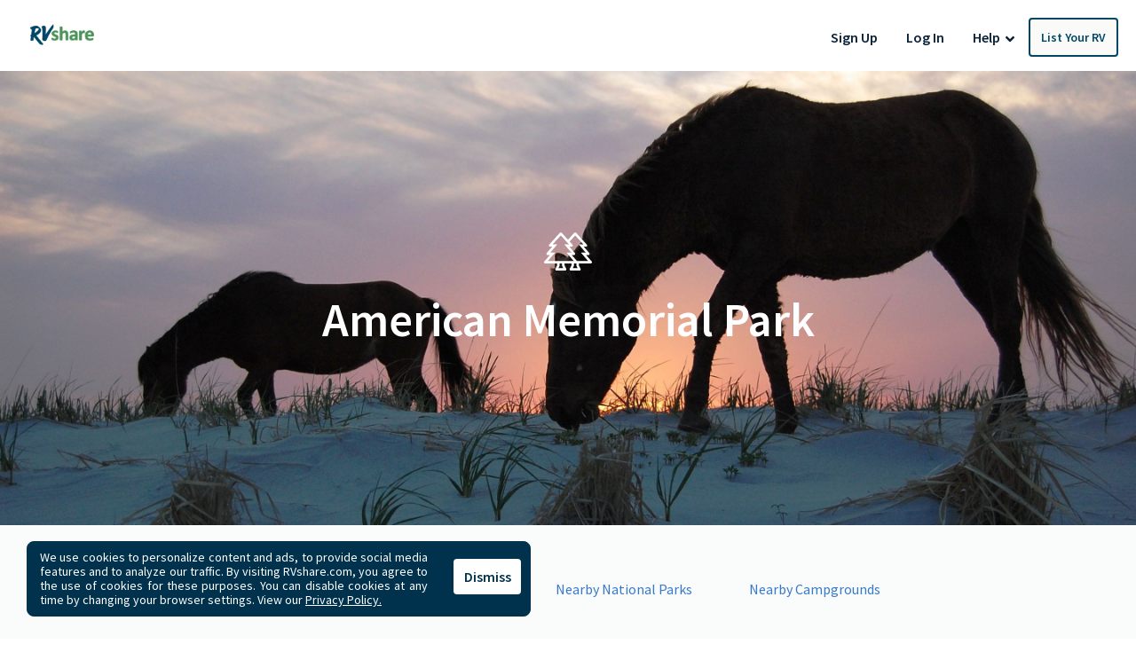

--- FILE ---
content_type: text/html; charset=utf-8
request_url: https://rvshare.com/national-sites/northern-mariana-islands/american-memorial-park
body_size: 23582
content:
<!DOCTYPE html>
<html lang="en">
<head>

  <meta charset="utf-8">
<title>Explore American Memorial Park and find out how to book your RV Rental | RVshare</title>
<meta name="description" content="Plan your trip to American Memorial Park. From campgrounds and RV rentals, to restaurants, shopping and other things to do while enjoying the outdoors.">
<link rel="canonical" href="https://rvshare.com/national-sites/northern-mariana-islands/american-memorial-park">
<meta name="robots" content="index, follow">
<meta name="twitter:site" content="@rvshare">
<meta property="og:title" content="Explore American Memorial Park and find out how to book your RV Rental | RVshare">
<meta property="og:type" content="website">
<meta property="og:site_name" content="RVshare">
<meta property="og:url" content="https://rvshare.com/national-sites/northern-mariana-islands/american-memorial-park">
<meta property="og:description" content="Plan your trip to American Memorial Park. From campgrounds and RV rentals, to restaurants, shopping and other things to do while enjoying the outdoors.">
<meta property="og:locale" content="en_US">
<meta property="og:image" content="//images.ctfassets.net/t0xuqwv6k7ay/5F7KWeNDm0pzLukoVhk5Zx/da7c13e028a954f3672c7966966d9aa6/american_memorial_park_og_image.jpg?fm=webp">
<meta property="fb:app_id" content="442236449257760">
<meta name="viewport" content="width=device-width, initial-scale=1, shrink-to-fit=no">
<meta name="theme-color" content="#49639f">
  <meta name="csrf-param" content="authenticity_token" />
<meta name="csrf-token" content="tjEH2dmuQWo4bmcVp17KdbEzOb6yjAjOaOlIarh+pkP8z0LO+maXKPq0MEA4DkQ4g+ow4H6VUbvCUlQ9+W6Saw==" />

  <link rel="shortcut icon" type="image/svg+xml" href="/assets/media/images/favicon-93ef21a4c841d6755074427ca955895b.svg" />
  <link rel="shortcut icon" type="image/x-icon" href="/assets/media/images/favicon-bd1ab30ea08b208ca455f49c49bf7b9a.ico" sizes="any" />
  <link rel="shortcut icon" type="image/png" href="/assets/media/images/favicon-58ac2ba9d2f1cab16e5e94878527e39a.png" />
  <link rel="apple-touch-icon" type="image/png" href="/assets/media/images/favicon-58ac2ba9d2f1cab16e5e94878527e39a.png" />

  <link rel="preconnect" href="//cdn.mxpnl.com">
<link rel="preconnect" href="//imagedelivery.net">
<link rel="preconnect" href="//d28qse22gjqxqn.cloudfront.net">
<link rel="preconnect" href="//fonts.googleapis.com">
<link rel="preconnect" href="//fonts.gstatic.com" crossorigin>
<link rel="preconnect" href="//maps.googleapis.com">
<link rel="preconnect" href="//maps.googleapis.com" crossorigin>

<link rel="dns-prefetch" href="//api.segment.io">
<link rel="dns-prefetch" href="//cdn.segment.com">
<link rel="dns-prefetch" href="//cdn.mxpnl.com">
<link rel="dns-prefetch" href="//api-js.mixpanel.com">
<link rel="dns-prefetch" href="//imagedelivery.net">
<link rel="dns-prefetch" href="//d28qse22gjqxqn.cloudfront.net">
<link rel="dns-prefetch" href="//connect.facebook.net">
<link rel="dns-prefetch" href="//www.facebook.com">
<link rel="dns-prefetch" href="//fonts.googleapis.com">
<link rel="dns-prefetch" href="//fonts.gstatic.com">
<link rel="dns-prefetch" href="//maps.googleapis.com">
<link rel="dns-prefetch" href="//api.livechatinc.com">
<link rel="dns-prefetch" href="//a.clicktripz.com">
<link rel="dns-prefetch" href="//googletagservices.com">


  <link rel="stylesheet" media="screen" href="//fonts.googleapis.com/css2?family=Barlow+Semi+Condensed:wght@600;700;800&amp;family=Barlow:wght@500;600;700&amp;display=swap" />
  <link rel="stylesheet" media="screen" href="//fonts.googleapis.com/css?family=Source+Sans+Pro:400,400i,600&amp;display=swap" />


      <link rel="stylesheet" media="all" href="/assets/css/vendor-712df166.chunk.css" />
<link rel="stylesheet" media="all" href="/assets/css/national_sites-5246cf5d.chunk.css" />


  <script>
//<![CDATA[

    window.dataLayer = window.dataLayer || [];
    dataLayer.push({
      "u": {
        "location": {
          "lat": 39.9625,
          "long": -83.0061,
          "city": "Columbus" || null,
          "state": "Ohio" || null,
          "country": "United States" || null,
          "zip": "43215" || null,
          "miles_from_search": "" || null
        },
        "loggedin": false,
      },
      "preferences": {
        "start_date": "" || null,
        "end_date": "" || null,
        "number_travelers": 1 || null
      }
    });
      dataLayer.push(  {
  "seo_experiment": "aa"
}
);

//]]>
</script>
  <script>
//<![CDATA[

	(function(w,d,s,l,i){w[l]=w[l]||[];w[l].push({'gtm.start':
	new Date().getTime(),event:'gtm.js'});var f=d.getElementsByTagName(s)[0],
	j=d.createElement(s),dl=l!='dataLayer'?'&l='+l:'';j.async=true;j.src=
	'https://gtm.rvshare.com/gtm.js?id='+i+dl;f.parentNode.insertBefore(j,f);
	})(window,document,'script','dataLayer','GTM-5JLP6WZ');

//]]>
</script>
  <script async="async">
//<![CDATA[

  var pageviewsSession = sessionStorage.getItem("pageviewsSession");
  var newPageviewsSession;
  if (pageviewsSession) {
    newPageviewsSession = parseInt(pageviewsSession) + 1;
  } else {
    newPageviewsSession = 1;
  }
  sessionStorage.setItem("pageviewsSession", newPageviewsSession);

//]]>
</script>

  <meta name='ir-site-verification-token' value='-1624409025' />

  <script type="application/ld+json">
{
  "@context": "https://schema.org",
  "@id": "#Organization",
  "@type": "Organization",
  "name": "RVshare",
  "legalName": "RVshare LLC",
  "foundingDate": "2013-09-01",
  "numberOfEmployees": "100",
  "url": "https://rvshare.com",
  "email": "support@rvshare.com",
  "description": "RVshare offers the largest selection of trusted RV rentals in the country. Founded in 2013 in Akron, Ohio, we connect RV owners and renters, offering an additional source of income for RV owners and the option for a memorable vacation for renters. Renters can search through thousands of short- and long-term RV rental options, including Luxury Class A Diesel Pushers, Class B Camper Vans, Class C Motorhomes, and Travel Trailers, and filter to search and compare RV rental prices, features, reviews, and more.",
  "image": {
    "@type": "ImageObject",
    "url": "https://rvshare.com/assets/media/images/logo_primary-05058655c404d14d8789131086ca9f0d.png",
    "width": "200",
    "height": "34"
  },
  "logo": {
    "@type": "ImageObject",
    "url": "https://rvshare.com/assets/media/images/logo_primary-05058655c404d14d8789131086ca9f0d.png",
    "width": "200",
    "height": "34"
  },
  "address": {
    "@type": "PostalAddress",
    "addressLocality": "Akron",
    "addressRegion": "Ohio",
    "addressCountry": "US",
    "postalCode": "44321",
    "streetAddress": "155 Montrose W Ave"
  },
  "contactPoint": [{
    "@type": "ContactPoint",
    "telephone": "+1-888-482-0234",
    "contactType": "Customer Experience: RV Owners"
  }],
  "sameAs": [
    "https://www.facebook.com/rvshare",
    "https://x.com/RVshare",
    "https://www.instagram.com/rvshare/",
    "https://www.youtube.com/channel/UCRLEq8uH3TCtcRl-zMj0RGw",
    "https://www.pinterest.com/rvshare/",
    "https://www.linkedin.com/company/rvshare/",
    "https://rvshare.com"
  ],
  "department": {
    "@type":"Organization",
    "name":"RVshare",
    "telephone":"+1-888-482-0234",
    "address": {
      "@type": "PostalAddress",
      "addressLocality": "Austin",
      "addressRegion": "Texas",
      "addressCountry": "US",
      "postalCode": "78746",
      "streetAddress": "609 Castle Ridge Road"
    }
  }
}
</script>

  <script type="application/ld+json">
{
  "@context": "https://schema.org",
  "@id": "https://rvshare.com/national-sites/northern-mariana-islands/american-memorial-park",
  "@type": "WebPage",
  "name": "Explore American Memorial Park and find out how to book your RV Rental | RVshare",
  "description": "Plan your trip to American Memorial Park. From campgrounds and RV rentals, to restaurants, shopping and other things to do while enjoying the outdoors.",
  "dateModified": "",
  "isPartOf": {
    "@id":"https://rvshare.com#WebSite"
  },
  "speakable": {
    "@type": "SpeakableSpecification",
    "xpath": [
      "/html/head/title",
      "/html/head/meta[@name='description']/@content"
    ]
  }
}
</script>

    <script type="application/ld+json">
{
 "@context": "https://schema.org",
 "@type": "BreadcrumbList",
 "itemListElement":
 [
  {
    "@type": "ListItem",
    "position": 1,
    "item":
    {
      "@id": "https://rvshare.com",
      "name": "RVshare"
    }
  }
  ,{
    "@type": "ListItem",
    "position": 2,
    "item":
    {
      "@id": "https://rvshare.com/national-sites",
      "name": "National Sites"
    }
  }
  ,{
    "@type": "ListItem",
    "position": 3,
    "item":
    {
      "@id": "https://rvshare.com/national-sites/northern-mariana-islands",
      "name": "National Site State Index"
    }
  }
  ,{
    "@type": "ListItem",
    "position": 4,
    "item":
    {
      "@id": "https://rvshare.com/national-sites/northern-mariana-islands/american-memorial-park",
      "name": "Explore American Memorial Park and find out how to book your RV Rental"
    }
  }
 ]
}
</script>

  <script type="application/ld+json">
  {
    "@context": "https://schema.org",
    "@type": "Article",
    "headline": "Explore American Memorial Park and find out how to book your RV Rental",
    "image": [
      "//images.ctfassets.net/t0xuqwv6k7ay/5F7KWeNDm0pzLukoVhk5Zx/da7c13e028a954f3672c7966966d9aa6/american_memorial_park_og_image.jpg?fm=webp"
    ],
    "datePublished": "2022-04-12T21:00:28.791+0000",
    "dateModified": "2022-08-10T19:01:09.330+0000",
    "author": {
      "@type": "Person",
      "name": "RVshare Content Team",
      "url": "https://rvshare.com/national-sites/northern-mariana-islands/american-memorial-park"
    }
  }
</script>


  <link rel="manifest" href="/assets/manifest.json">
</head>
<body>
  


  <div id="root">
    <!-- Google Tag Manager (noscript) -->
<noscript><iframe src="https://gtm.rvshare.com/ns.html?id=GTM-5JLP6WZ"
height="0" width="0" style="display:none;visibility:hidden"></iframe></noscript>
<!-- End Google Tag Manager (noscript) -->

      <style data-styled="hBmTtk tPARF cStAsj ejPeOD gLUKlA dOchbu jWisIU geqgeE iLjmUS gqkIHs duMalw rPuZv fabQju kWmydd fWJuDS" data-styled-version="4.2.1">
/* sc-component-id: Button-sc-iowrqs-0 */
.iLjmUS{box-sizing:border-box;margin:0;padding-top:8px;padding-bottom:8px;padding-left:16px;padding-right:16px;font-size:inherit;color:white;background-color:blue;-webkit-appearance:none;-moz-appearance:none;appearance:none;display:inline-block;text-align:center;line-height:inherit;-webkit-text-decoration:none;text-decoration:none;font-weight:600;border:0;border-radius:4px;border-radius:4px;background-color:transparent;color:#0a2239;font-weight:600;} .iLjmUS:hover{background-color:transparent;color:#004665;} .iLjmUS:focus{background-color:transparent;outline:none;} .iLjmUS:active{background-color:transparent;} .iLjmUS:disabled{opacity:0.65 !important;cursor:default !important;}
/* sc-component-id: Header__LogoWrapper-sc-65hunu-0 */
.ejPeOD{display:inline-block;margin-right:14px;} .ejPeOD a{display:-webkit-box;display:-webkit-flex;display:-ms-flexbox;display:flex;-webkit-box-pack:center;-webkit-justify-content:center;-ms-flex-pack:center;justify-content:center;width:99px;}
/* sc-component-id: Header__HeaderComponent-sc-65hunu-2 */
.hBmTtk{padding:10px 16px;background:#fff;} @media screen and (min-width:992px){.hBmTtk{padding:20px 20px 16px 20px;}}
/* sc-component-id: Header__Logo-sc-65hunu-3 */
.gLUKlA{height:auto;width:120px;}
/* sc-component-id: Header__HeaderContainer-sc-65hunu-4 */
.tPARF{-webkit-align-items:center;-webkit-box-align:center;-ms-flex-align:center;align-items:center;display:-webkit-box;display:-webkit-flex;display:-ms-flexbox;display:flex;-webkit-flex-flow:column wrap;-ms-flex-flow:column wrap;flex-flow:column wrap;-webkit-box-pack:justify;-webkit-justify-content:space-between;-ms-flex-pack:justify;justify-content:space-between;min-height:40px;gap:10px;} @media screen and (min-width:768px){.tPARF{-webkit-flex-flow:row nowrap;-ms-flex-flow:row nowrap;flex-flow:row nowrap;}}
/* sc-component-id: Header__LogoMobileNav-sc-65hunu-5 */
.cStAsj{display:-webkit-box;display:-webkit-flex;display:-ms-flexbox;display:flex;-webkit-box-pack:justify;-webkit-justify-content:space-between;-ms-flex-pack:justify;justify-content:space-between;-webkit-align-items:center;-webkit-box-align:center;-ms-flex-align:center;align-items:center;width:100%;z-index:10;} @media screen and (min-width:768px){.cStAsj{display:block;margin-bottom:0;width:auto;}}
/* sc-component-id: Header__DesktopNavWrapper-sc-65hunu-6 */
.dOchbu{margin-left:0;}
/* sc-component-id: LoginRegisterListItems__Li-sc-1jevtz9-0 */
.geqgeE{display:inline-block;margin-bottom:0;}
/* sc-component-id: RVButtons__Button-sc-1fmt16q-0 */
.fWJuDS{box-sizing:border-box;margin:0;padding-top:8px;padding-bottom:8px;padding-left:16px;padding-right:16px;font-size:inherit;color:white;background-color:blue;-webkit-appearance:none;-moz-appearance:none;appearance:none;display:inline-block;text-align:center;line-height:inherit;-webkit-text-decoration:none;text-decoration:none;font-weight:600;border:0;border-radius:4px;border-radius:4px;background-color:#fafaf9;border:2px solid #004665;color:#004665;font-weight:600;font-size:0.875rem;width:100%;text-align:left;font-weight:normal;padding:12px 34px;} .fWJuDS:hover{background-color:#fafaf9;color:#006a9a;border-color:#006a9a;} .fWJuDS:disabled{opacity:0.65 !important;cursor:default !important;} @media screen and (min-width:992px){.fWJuDS{font-weight:bold;padding:8px 11px;text-align:center;width:auto;}} @media (min-width:1030px){.fWJuDS{padding:8px 12px;}}
/* sc-component-id: NavLinks__Ul-sc-t3cqpw-1 */
.jWisIU{list-style-type:none;padding:0;margin:0;display:-webkit-box;display:-webkit-flex;display:-ms-flexbox;display:flex;-webkit-flex-direction:column;-ms-flex-direction:column;flex-direction:column;-webkit-align-items:center;-webkit-box-align:center;-ms-flex-align:center;align-items:center;} .jWisIU > li{white-space:nowrap;} @media screen and (min-width:992px){.jWisIU{-webkit-flex-direction:row;-ms-flex-direction:row;flex-direction:row;}}
/* sc-component-id: NavLinks__Li-sc-t3cqpw-2 */
.gqkIHs{display:inline-block;margin-bottom:0;}
/* sc-component-id: NavLinks__ListRvLi-sc-t3cqpw-3 */
.kWmydd{display:inline-block;margin-bottom:0;-webkit-order:-1;-ms-flex-order:-1;order:-1;} @media screen and (min-width:992px){.kWmydd{-webkit-order:0;-ms-flex-order:0;order:0;}}
/* sc-component-id: DropdownCustom__DropdownWrapper-sc-xtbvvj-1 */
.duMalw{position:relative;display:inline-block;}
/* sc-component-id: HelpDropdown__Button-sc-14ucmvy-4 */
.rPuZv{box-sizing:border-box;margin:0;padding-top:8px;padding-bottom:8px;padding-left:16px;padding-right:16px;font-size:inherit;color:white;background-color:blue;-webkit-appearance:none;-moz-appearance:none;appearance:none;display:inline-block;text-align:center;line-height:inherit;-webkit-text-decoration:none;text-decoration:none;font-weight:600;border:0;border-radius:4px;border-radius:4px;background-color:transparent;color:#0a2239;font-size:1rem;padding-top:4px;padding-bottom:4px;padding-left:0;padding-right:4px;} .rPuZv:disabled{opacity:0.65 !important;cursor:default !important;} @media screen and (min-width:992px){.rPuZv{padding-top:8px;padding-bottom:8px;padding-left:16px;padding-right:16px;}} .rPuZv:active{outline:none;} .rPuZv:focus{outline:none;}
/* sc-component-id: HelpDropdown__ArrowIcon-sc-14ucmvy-5 */
.fabQju{vertical-align:middle;}</style>
<div data-hypernova-key="GlobalHeader" data-hypernova-id="72351cda-8ec9-4e11-add6-35b17fdc67f2"><header class="Header__HeaderComponent-sc-65hunu-2 hBmTtk"><div class="Header__HeaderContainer-sc-65hunu-4 tPARF"><div class="Header__LogoMobileNav-sc-65hunu-5 cStAsj"><div class="Header__LogoWrapper-sc-65hunu-0 ejPeOD"><a href="/"><img alt="RVshare.com" src="/assets/media/images/logo_primary-05058655c404d14d8789131086ca9f0d.png" srcSet="/assets/media/images/logo_primary-05058655c404d14d8789131086ca9f0d.png, /assets/media/images/logo_primary@2x-c99214cdc6ba115a76d2c2a76c6f08e1.png 2x" data-event-category="Global Element" data-event-action="Logo" data-event-label="Top Navigation" width="120" height="31" class="Header__Logo-sc-65hunu-3 gLUKlA"/></a></div></div><div class="Header__DesktopNavWrapper-sc-65hunu-6 dOchbu"><ul class="NavLinks__Ul-sc-t3cqpw-1 jWisIU"><li class="LoginRegisterListItems__Li-sc-1jevtz9-0 geqgeE"><button data-event-category="Global Element" data-event-action="Register" data-event-label="Top Navigation" id="registration-modal-trigger" data-testid="registration-modal-trigger" font-size="inherit" font-weight="bold" color="white" class="Box-sc-mhcuhk-0 Button-sc-iowrqs-0 iLjmUS">Sign Up</button></li><li class="LoginRegisterListItems__Li-sc-1jevtz9-0 geqgeE"><button data-event-category="Global Element" data-event-action="Log In" data-event-label="Top Navigation" id="login-modal-trigger" data-testid="login-modal-trigger" font-size="inherit" font-weight="bold" color="white" class="Box-sc-mhcuhk-0 Button-sc-iowrqs-0 iLjmUS">Log In</button></li><li class="NavLinks__Li-sc-t3cqpw-2 gqkIHs"><div class="DropdownCustom__DropdownWrapper-sc-xtbvvj-1 duMalw"><div><button data-event-category="Global Element" data-event-action="Help" data-event-label="Top Navigation" font-size="inherit" font-weight="bold" color="white" class="Box-sc-mhcuhk-0 Button-sc-iowrqs-0 HelpDropdown__Button-sc-14ucmvy-4 rPuZv">Help  <svg aria-hidden="true" focusable="false" data-prefix="fas" data-icon="angle-down" class="svg-inline--fa fa-angle-down fa-w-10 HelpDropdown__ArrowIcon-sc-14ucmvy-5 fabQju" role="img" xmlns="http://www.w3.org/2000/svg" viewBox="0 0 320 512"><path fill="currentColor" d="M143 352.3L7 216.3c-9.4-9.4-9.4-24.6 0-33.9l22.6-22.6c9.4-9.4 24.6-9.4 33.9 0l96.4 96.4 96.4-96.4c9.4-9.4 24.6-9.4 33.9 0l22.6 22.6c9.4 9.4 9.4 24.6 0 33.9l-136 136c-9.2 9.4-24.4 9.4-33.8 0z"></path></svg></button><div id="dropdownComponent__help-nav"></div></div></div></li><li class="NavLinks__Li-sc-t3cqpw-2 NavLinks__ListRvLi-sc-t3cqpw-3 kWmydd"><a href="/list-your-rv" data-id="nav-links-list-rv" data-event-category="Global Element" data-event-action="List Your RV" data-event-label="Top Navigation" font-size="inherit" font-weight="bold" color="white" class="Box-sc-mhcuhk-0 Button-sc-iowrqs-0 RVButtons__Button-sc-1fmt16q-0 fWJuDS">List Your RV</a></li></ul></div></div></header></div>
<script type="application/json" data-hypernova-key="GlobalHeader" data-hypernova-id="72351cda-8ec9-4e11-add6-35b17fdc67f2"><!--{"currentUser":null}--></script>


    





<div class="hero">
  <div class="hero-title">
    <svg viewBox="0 0 54 43" xmlns="http://www.w3.org/2000/svg"> <path d="m53.67 32.708-6.2539-7.185h2.5338c0.52481 0 1.0049-0.30319 1.2234-0.77855 0.22106-0.47536 0.14766-1.0347-0.19238-1.4336l-6.1172-7.1984h2.3861c0.53241 0 1.015-0.31243 1.2336-0.79702 0.216-0.48544 0.12656-1.0515-0.2295-1.4471l-12.15-13.444c-0.51638-0.5669-1.4926-0.5669-2.009 0l-7.0951 7.851-7.0951-7.851c-0.51638-0.5669-1.4926-0.5669-2.009 0l-12.15 13.444c-0.35594 0.39537-0.44577 0.96179-0.2295 1.4471 0.21853 0.4846 0.70116 0.79702 1.2336 0.79702h2.3861l-6.1172 7.1984c-0.34003 0.39893-0.41428 0.95828-0.19238 1.4336 0.21853 0.47536 0.69863 0.77855 1.2234 0.77855h2.5338l-6.2539 7.185c-0.3451 0.39809-0.42694 0.9608-0.20841 1.4387 0.22106 0.47956 0.70116 0.78611 1.2285 0.78611h13.5v2.0543l-2.0419 4.0666c-0.44888 0.89361 0.20419 1.9459 1.2074 1.9459h9.769c1.0032 0 1.6563-1.0515 1.2074-1.9459l-2.0419-4.0666v-2.0543h8.1v2.0543l-2.0419 4.0666c-0.44888 0.89361 0.20419 1.9459 1.2074 1.9459h9.769c1.0032 0 1.6563-1.0515 1.2074-1.9459l-2.0419-4.0666v-2.0543h13.5c0.52735 0 1.0074-0.30739 1.2285-0.78611 0.21938-0.47788 0.13753-1.0406-0.20841-1.4387zm-37.47 7.6024 1.35-2.6884v-2.6892h2.7v2.6892l1.35 2.6884zm-11.915-8.0609 8.1-9.4064h-5.4236l7.9971-9.4064h-5.1756l9.1176-10.085 9.1176 10.085h-5.1756l7.9971 9.4064h-5.4236l8.1 9.4064zm28.116 8.0609 1.35-2.6884v-2.6892h2.7v2.6892l1.35 2.6884zm4.671-8.0609-5.8548-6.7272h2.5338c0.52481 0 1.0049-0.30319 1.2234-0.77855 0.22106-0.47536 0.14766-1.0347-0.19238-1.4336l-6.1172-7.1984h2.3861c0.53241 0 1.015-0.31243 1.2336-0.79702 0.216-0.48544 0.12656-1.0515-0.2295-1.4471l-3.2307-3.5744 6.2767-6.9414 9.1176 10.085h-5.1756l7.9971 9.4064h-5.4236l8.1 9.4064z" fill="#fff"/> </svg>
    <h1 data-testid="national-site-header">American Memorial Park</h1>
  </div>
</div>
<nav class="national-sites-nav">
  <ul>
    <li><a href="#site-activities" data-testid="activities-nav-link">Things to Do</a></li>
    <li><a href="#site-directions" data-testid="directions-nav-link">How to Get There</a></li>
    <li><a href="#site-nearby-national-parks" data-testid="nearby-parks-nav-link">Nearby National Parks</a></li>
    <li><a href="#site-nearby-campgrounds" data-testid="nearby-campgrounds-nav-link">Nearby Campgrounds</a></li>
  </ul>
</nav>
<style data-styled="cDgoGB jGtOxR" data-styled-version="4.2.1">
/* sc-component-id: Breadcrumbs__OrderedList-sc-1po0iuq-0 */
.cDgoGB{list-style-type:none;margin:0;padding:20px 20px 20px 15px;display:-webkit-box;display:-webkit-flex;display:-ms-flexbox;display:flex;-webkit-flex-wrap:wrap;-ms-flex-wrap:wrap;flex-wrap:wrap;text-align:left;} .cDgoGB a{-webkit-text-decoration:none;text-decoration:none;color:#0a2239;} .cDgoGB a:hover{color:#377ac9;}
/* sc-component-id: Breadcrumbs__GreaterThanSign-sc-1po0iuq-1 */
.jGtOxR{margin-right:9px;margin-left:9px;}</style>
<div data-hypernova-key="Breadcrumbs" data-hypernova-id="51eb11ac-513a-496c-beff-85ff1b82ceba"><div><ol class="Breadcrumbs__OrderedList-sc-1po0iuq-0 cDgoGB"><li><a href="/" data-event-label="Breadcrumbs">Home</a></li><li><span class="gt Breadcrumbs__GreaterThanSign-sc-1po0iuq-1 jGtOxR"><svg fill="none" height="10" viewBox="0 0 10 18" width="6" xmlns="http://www.w3.org/2000/svg"><path d="m9.64753 8.1525c.46877.46875.46877 1.23 0 1.69875l-7.2 7.20005c-.46875.4687-1.23.4687-1.698751 0-.46875-.4688-.46875-1.23 0-1.6988l6.352501-6.3525-6.348751-6.3525c-.46875-.46875-.46875-1.23 0-1.698747.468751-.46875 1.230001-.46875 1.698751 0l7.2 7.199997z" fill="#BFBFBA"></path></svg></span><a href="/national-sites" data-event-label="Breadcrumbs">National Sites</a></li><li><span class="gt Breadcrumbs__GreaterThanSign-sc-1po0iuq-1 jGtOxR"><svg fill="none" height="10" viewBox="0 0 10 18" width="6" xmlns="http://www.w3.org/2000/svg"><path d="m9.64753 8.1525c.46877.46875.46877 1.23 0 1.69875l-7.2 7.20005c-.46875.4687-1.23.4687-1.698751 0-.46875-.4688-.46875-1.23 0-1.6988l6.352501-6.3525-6.348751-6.3525c-.46875-.46875-.46875-1.23 0-1.698747.468751-.46875 1.230001-.46875 1.698751 0l7.2 7.199997z" fill="#BFBFBA"></path></svg></span><a href="/national-sites/northern-mariana-islands" data-event-label="Breadcrumbs">Northern Mariana Islands</a></li><li><span class="gt Breadcrumbs__GreaterThanSign-sc-1po0iuq-1 jGtOxR"><svg fill="none" height="10" viewBox="0 0 10 18" width="6" xmlns="http://www.w3.org/2000/svg"><path d="m9.64753 8.1525c.46877.46875.46877 1.23 0 1.69875l-7.2 7.20005c-.46875.4687-1.23.4687-1.698751 0-.46875-.4688-.46875-1.23 0-1.6988l6.352501-6.3525-6.348751-6.3525c-.46875-.46875-.46875-1.23 0-1.698747.468751-.46875 1.230001-.46875 1.698751 0l7.2 7.199997z" fill="#BFBFBA"></path></svg></span><span class="current">American Memorial Park</span></li></ol></div></div>
<script type="application/json" data-hypernova-key="Breadcrumbs" data-hypernova-id="51eb11ac-513a-496c-beff-85ff1b82ceba"><!--{"linkPaths":{"National Sites":"/national-sites","Northern Mariana Islands":"/national-sites/northern-mariana-islands"},"currentPage":"American Memorial Park"}--></script>
<div class="site-overview">
  <p data-testid="site-overview-section"><p>For a true tropical experience, check out Saipan, which in terms of latitude, is halfway between Hawaii and the equator. Saipan, part of the Commonwealth of the Northern Mariana Islands (CNMI), is a glittering jewel on the deep blue of the western Pacific Ocean. The indigenous people of Guam and the Northern Mariana Islands are called Chamorro, and a large Carolinian Islands population has also lived on the island since the 1800s. Victory in Pacific Theater for WWII was due in large part to the US capturing the Northern Mariana Islands, and the American Memorial Park pays tribute to that fact. The CNMI consists of three islands: Saipan, at a whopping 44 square miles; Tinian, with 39 square miles; and Rota, with 33 square miles. </p></p>
</div>
<div class="site-activities-hero content-hero">
  <svg viewBox="0 0 54 43" xmlns="http://www.w3.org/2000/svg"> <path d="m53.323 38.86-24.188-37.625c-0.49467-0.7693-1.3463-1.2346-2.2609-1.2346s-1.7662 0.46527-2.2609 1.2346l-24.187 37.625c-0.53169 0.82699-0.56937 1.8783-0.098262 2.7412 0.47133 0.86272 1.376 1.3992 2.3591 1.3992h48.375c0.98346 0 1.888-0.53666 2.3591-1.4 0.47111-0.86265 0.43342-1.9137-0.098262-2.7404zm-26.448-36.172 8.6386 13.438h-9.1946l-4.819 4.819-3.875-3.8675zm-24.188 37.625 13.453-20.928 5.359 5.359 5.931-5.931h9.8094l13.822 21.5z" fill="#fff"/> </svg>
  <strong>Things to Do</strong>
</div>
<div id="site-activities" class="content">
  <h2 data-testid="activities-header">Things To Do Near American Memorial Park</h2>
  <p><p>The American Memorial Park was built to honor the people who gave their lives during the Marianas Campaign of World War II. This 133-acre park conserves historical structures, such as Japanese bunkers, called pillboxes, fuel storage tanks, bunkers, and a bathhouse/garden complex. The main focus, however, is the inscribed memorials. At the visitor&#39;s center, you&#39;ll find interactive displays detailing the history of these islands and the specific role the region played in WWII. The park is designed as a living memorial. Within its boundaries, you can enjoy picnicking, fishing, swimming, photography, water sports, tennis, jogging, and bicycling.</p>
<p>The majority of the park is open-air, designed to let you stroll from one area to another at your leisure. Keep in mind that the tropical sun is very intense, though. It is suggested to wear a hat and sunglasses in addition to plenty of sunscreen or sun-protective clothing.</p></p>
  <h3><img src="/assets/media/images/national_forests/hiking-cc9b94d7874bd898f52c65a9cc81490f.svg" loading="lazy" /> Hiking Trails</h3>
  <ul>
      <li>
        <h4>American Memorial Park Scenic Pathway</h4>
        <p><p>This paved walkway winds through the park, showcasing the unique biodiversity of the area. You will pass Australian pines, ironwood groves, banana plants, cycads, noni trees, palms, and plumeria trees. In shaded areas, you can discover a range of ferns. Seasonally, hibiscus and flame trees add blasts of color. The path also passes the mangrove forest and wetland. Along the way, you&#39;ll find picnic benches to enjoy the view. Unlike Guam, where most birds were wiped out by the brown tree snake, the park hosts 18 species of birds, including the Micronesian starling and federally protected Mariana moorhen and Mariana nightingale reed warbler.</p></p>
        <h5>Location</h5>
        <p>Starts at the visitor center</p>
        <h5>Length</h5>
        <p>1.2 miles</p>
        <h5>Intensity</h5>
        <p>Easy</p>
      </li>
  </ul>
  <h3><img src="/assets/media/images/national_forests/sightseeing-caa1555c346274b7c9afeb149c39094c.svg" loading="lazy" /> Sightseeing</h3>
  <ul>
      <li>
        <h4>Micro Beach</h4>
        <p><p>Micro Beach has been used by the Carolinian population since their earliest migrations to teach traditional skills and crafts. With a wide, white sand beach, it is considered the best beach for families. Swimming and picnicking are major activities here. </p></p>
        <h5>Location</h5>
        <p>American Memorial Park</p>
      </li>
      <li>
        <h4>Historical Waysides</h4>
        <p><p>You can travel to 12 waysides maintained by the American Memorial Park. These sites commemorate different events from WWII. You will find descriptions of American and Japanese troop movements, points of interest that include artifacts and architectural remains, and the location of camps. Pick up a brochure at the American Memorial Park Visitor Center for a map of the locations.</p></p>
        <h5>Location</h5>
        <p>From Marpi in the north to Mt. Tapotchao in the center to Aslito Airfield in the south.</p>
      </li>
      <li>
        <h4>The Grotto</h4>
        <p><p>This underwater limestone cavern is a world-class snorkeling and diving spot. The huge cavern is lit by a natural skylight in the limestone dome. Most people join one of the local tours, which include a dive/snorkel guide and underwater photography. You will encounter an abundance of marine life, and you might even spot a sea turtle.</p></p>
        <h5>Location</h5>
        <p>Grotto Drive, Saipan</p>
      </li>
  </ul>
  <h3><img src="/assets/media/images/national_forests/museum-7a6dbd08364c4564937fe7c022e6eca0.svg" loading="lazy" /> Museums</h3>
  <ul>
      <li>
        <h4>Memorial Court of Honor and Flag Circle</h4>
        <p><p>This memorial was dedicated on June 15, 1994, the 50th anniversary of the American landings on Saipan. The American flag is in the center, and it is surrounded by the flags of the American armed forces that participated in the campaign: the U.S. Navy, U.S. Marine Corps, U.S. Army, and U.S. Coast Guard. Around the base of the pedestal that holds the flags, 26 granite panels are inscribed with the names of 5,204 service personnel who perished to free the islands.</p></p>
        <h5>Location</h5>
        <p>American Memorial Park, Industrial Dr, Garapan, Saipan 96950,</p>
      </li>
      <li>
        <h4>Saipan American Memorial and Carillon Bell Tower</h4>
        <p><p>The Saipan American Memorial was erected by the American Battle Monuments Commission. The 12-foot rose granite obelisk honors the American and Chamorro lives lost from June 15 to August 11, 1944, to liberate Guam, Saipan, and Tinian. The adjacent Carillon Bell Tower was dedicated in 1995 to mark the 50th anniversary of the end of WWII. Bells chime every half hour between the hours of 8:00 a.m. and 8:00 p.m. </p></p>
        <h5>Location</h5>
        <p>American Memorial Park</p>
      </li>
      <li>
        <h4>Marianas Memorial</h4>
        <p><p>June 13, 2004, finally saw a memorial dedicated to the indigenous Chamorro and Carolinians of the Northern Marianas whose lives were lost in war. On each of the 10 granite panels, 929 different names are inscribed. These make up the names of the people who died from the start of the American bombing of the island on June 11, 1944, through when the people were freed from prison camps on July 4, 1946.</p></p>
        <h5>Location</h5>
        <p>American Memorial Park</p>
      </li>
  </ul>
  <h3><img src="/assets/media/images/national_forests/museum-7a6dbd08364c4564937fe7c022e6eca0.svg" loading="lazy" /> Nearby Shops and Restaurants</h3>
  <ul>
      <li>
        <h4>The Shack Saipan</h4>
        <p><p>The Shack offers traditional, home-style meals along with vegetarian and vegan options. Stop in for Daily Plate Specials, sweet or savory crepes, or breakfast bowls. You can also get your favorite espresso drink or smoothie.</p></p>
        <h5>Location</h5>
        <p>Oleai Beach Road, Saipan</p>
      </li>
      <li>
        <h4>Revolving Restaurant 360</h4>
        <p><p>From burgers and fries to fresh seafood, this restaurant offers a range of culinary options, including a full bar. The best part is the view. This is a great place to take in a meal or libation while watching breathtaking sunsets.</p></p>
        <h5>Location</h5>
        <p>8th Floor, Marianas Business Plaza Susupe, Saipan</p>
      </li>
      <li>
        <h4>I Love Saipan</h4>
        <p><p>I Love Saipan is divided into several distinct shops. You can visit Sweets &amp; Snacks or the Gift Shop. It also has a large clothing area with items ranging from souvenir t-shirts to island fashions. If you are hungry, you can also stop at the hot dog stand.</p></p>
        <h5>Location</h5>
        <p>Beach Road Alaihai Ave, Garapan, Saipan</p>
      </li>
  </ul>
</div>
<div class="site-directions-hero content-hero">
  <svg version="1.1" viewBox="0 0 33 43" xmlns="http://www.w3.org/2000/svg"> <title>map-marker-alt-regular</title> <g fill="none" fill-rule="evenodd"> <g transform="translate(-704 -4762)" fill="#fff" fill-rule="nonzero"> <g transform="translate(0 774)"> <g transform="translate(0 3826)"> <g transform="translate(704 162)"> <path d="m16.125 0c-8.9105 0-16.125 7.2238-16.125 16.125 0 5.9727 2.0149 7.8392 12.704 24.979 1.5776 2.5295 5.2653 2.5265 6.8411 0 10.695-17.149 12.704-19.007 12.704-24.979 0-8.9105-7.2238-16.125-16.125-16.125zm0 38.969c-10.702-17.159-12.094-18.242-12.094-22.844 0-6.6792 5.4146-12.094 12.094-12.094 6.6792 0 12.094 5.4146 12.094 12.094 0 4.5816-1.2737 5.4947-12.094 22.844zm-6.7188-22.844c0-3.7107 3.0081-6.7188 6.7188-6.7188s6.7188 3.0081 6.7188 6.7188-3.0081 6.7188-6.7188 6.7188-6.7188-3.0081-6.7188-6.7188z"/> </g> </g> </g> </g> </g> </svg>
  <strong>How to Get There</strong>
</div>
<div id="site-directions" class="content">
  <h2 data-testid="directions-header">How To Get To American Memorial Park</h2>
  <p><p>From the Saipan International Airport, proceed North on Airport Road (Tun Herman Pan Highway). When the road ends, turn left onto Monsignor Guerrero Road, which ends at Beach Road. Turn right onto Beach Road. Beach Road ends at American Memorial Park Mall. Turn right onto Micro Beach Road and follow that to the parking lot.</p>
<p>The park itself is open 24 hours a day. The Visitor Center is open every day from 9:00 a.m. to 4:00 p.m. The Visitor Center is closed on Thanksgiving Day, Christmas Day, and New Years Day.</p></p>
  <h4>Address</h4>
  <p id="address">P.O. Box 5198, Saipan, MP 96950</p>
    <p>Fee: Entry fee $0</p>
  <p><p>At American Memorial Park, you can choose your experience. It can be a profound learning venture about the sacrifices of war or a relaxing day with the family hanging out on the beach or playing tennis. No roads go to Saipan as it&#39;s an isolated island in the Pacific; however, a visit to this truly unique location will be a trip you and the family will never forget.</p></p>
</div>



      <style data-styled="dkCjDg jSDnlR jewufc idrjOq dUpIgE hDDnkM duwMfH fjCVmg jTmvUl bRLXyN fTvdBz iEGIuH fzYTAk" data-styled-version="4.2.1">
/* sc-component-id: styles__FooterComponent-sc-1yl9fgd-0 */
.dkCjDg{background-color:#122945;color:#fff;position:relative;width:100%;min-height:550px;} .dkCjDg a{-webkit-text-decoration:none;text-decoration:none;} @media screen and (max-width:991px){.dkCjDg{-webkit-flex-direction:column;-ms-flex-direction:column;flex-direction:column;}}
/* sc-component-id: styles__InnerWrapper-sc-1yl9fgd-1 */
.jSDnlR{display:-webkit-box;display:-webkit-flex;display:-ms-flexbox;display:flex;-webkit-flex-direction:row;-ms-flex-direction:row;flex-direction:row;-webkit-box-pack:center;-webkit-justify-content:center;-ms-flex-pack:center;justify-content:center;-webkit-align-items:flex-start;-webkit-box-align:flex-start;-ms-flex-align:flex-start;align-items:flex-start;padding:7.43% 2.08%;padding-bottom:calc(7.43% - 36px);} @media screen and (max-width:991px){.jSDnlR{-webkit-flex-direction:column;-ms-flex-direction:column;flex-direction:column;padding:1.5rem;}} @media screen and (max-width:575px){.jSDnlR{padding-bottom:0;}}
/* sc-component-id: styles__AllColumnsWrapper-sc-1yl9fgd-2 */
.jewufc{display:-webkit-box;display:-webkit-flex;display:-ms-flexbox;display:flex;} @media screen and (max-width:991px){.jewufc{-webkit-flex-wrap:wrap;-ms-flex-wrap:wrap;flex-wrap:wrap;width:100%;}} @media screen and (max-width:575px){.jewufc{font-size:14px;margin-bottom:1rem;}}
/* sc-component-id: styles__ColumnWrapper-sc-1yl9fgd-3 */
.idrjOq{display:-webkit-box;display:-webkit-flex;display:-ms-flexbox;display:flex;} @media screen and (max-width:991px){.idrjOq{width:100%;}.idrjOq ul:first-child{margin-right:30px;}} @media screen and (max-width:575px){.idrjOq{-webkit-flex-direction:row;-ms-flex-direction:row;flex-direction:row;-webkit-align-items:flex-start;-webkit-box-align:flex-start;-ms-flex-align:flex-start;align-items:flex-start;}.idrjOq ul{margin-right:10px;}.idrjOq ul:first-child{margin-right:15px;}}
/* sc-component-id: styles__Column-sc-1yl9fgd-4 */
.dUpIgE{margin:0 73.5px 0 0;list-style:none;padding:0;} @media screen and (max-width:991px){.dUpIgE{width:30%;margin-bottom:30px;}} @media screen and (max-width:575px){.dUpIgE{width:50%;}} .dUpIgE li{margin-bottom:8px;} .dUpIgE li a{color:#fff;} .dUpIgE h4{font-size:1rem;font-weight:bold;margin:0 0 25px 0;} .dUpIgE img{width:100px;height:auto;margin-top:5px;}
/* sc-component-id: styles__SocialColumn-sc-1yl9fgd-5 */
.duwMfH{list-style:none;padding:0;margin:0;} .duwMfH div{display:-webkit-box;display:-webkit-flex;display:-ms-flexbox;display:flex;} .duwMfH div a:last-child svg{margin-right:0;} @media screen and (max-width:575px){.duwMfH{margin-bottom:38px;-webkit-align-self:center;-ms-flex-item-align:center;align-self:center;display:-webkit-box;display:-webkit-flex;display:-ms-flexbox;display:flex;-webkit-flex-direction:column;-ms-flex-direction:column;flex-direction:column;-webkit-align-items:center;-webkit-box-align:center;-ms-flex-align:center;align-items:center;}}
/* sc-component-id: styles__ListItem-sc-1yl9fgd-6 */
.hDDnkM{color:#fff;display:-webkit-box;display:-webkit-flex;display:-ms-flexbox;display:flex;-webkit-align-items:center;-webkit-box-align:center;-ms-flex-align:center;align-items:center;}
/* sc-component-id: styles__SocialListItem-sc-1yl9fgd-7 */
.fjCVmg{display:-webkit-box;display:-webkit-flex;display:-ms-flexbox;display:flex;-webkit-align-items:flex-start;-webkit-box-align:flex-start;-ms-flex-align:flex-start;align-items:flex-start;height:25px;margin-bottom:21px;} .fjCVmg svg{height:32px;margin-right:20px;fill:#fff;}
/* sc-component-id: styles__AppListItem-sc-1yl9fgd-8 */
.jTmvUl{width:80%;} .jTmvUl svg{max-width:136px;}
/* sc-component-id: styles__FooterCopyrightWrapper-sc-1yl9fgd-9 */
.bRLXyN{display:-webkit-box;display:-webkit-flex;display:-ms-flexbox;display:flex;-webkit-flex-direction:row;-ms-flex-direction:row;flex-direction:row;padding:0 34px 12px;} @media screen and (max-width:991px){.bRLXyN{-webkit-flex-direction:column;-ms-flex-direction:column;flex-direction:column;font-size:11px;position:relative;padding:1.5rem;}} @media screen and (max-width:575px){.bRLXyN{padding-top:0;}}
/* sc-component-id: styles__FooterCopyright-sc-1yl9fgd-10 */
.fTvdBz{display:-webkit-box;display:-webkit-flex;display:-ms-flexbox;display:flex;-webkit-align-items:center;-webkit-box-align:center;-ms-flex-align:center;align-items:center;font-size:13px;margin:0;} @media screen and (max-width:991px){.fTvdBz{font-size:11px;-webkit-flex-direction:column;-ms-flex-direction:column;flex-direction:column;-webkit-align-items:flex-start;-webkit-box-align:flex-start;-ms-flex-align:flex-start;align-items:flex-start;}} .fTvdBz a{color:#fff;}
/* sc-component-id: styles__FooterCopyrightList-sc-1yl9fgd-11 */
.fzYTAk{list-style:none;margin:0;padding:0;display:-webkit-box;display:-webkit-flex;display:-ms-flexbox;display:flex;-webkit-align-items:center;-webkit-box-align:center;-ms-flex-align:center;align-items:center;font-size:13px;} @media screen and (max-width:991px){.fzYTAk{font-size:11px;-webkit-flex-direction:column;-ms-flex-direction:column;flex-direction:column;-webkit-align-items:flex-start;-webkit-box-align:flex-start;-ms-flex-align:flex-start;align-items:flex-start;}} .fzYTAk a{color:#fff;}
/* sc-component-id: styles__FooterCopyrightSpacer-sc-1yl9fgd-12 */
.iEGIuH{width:3px;height:3px;border-radius:3px;margin:0 11px;background-color:#fff;} @media screen and (max-width:991px){.iEGIuH{display:none;}}</style>
<div data-hypernova-key="NewFooter" data-hypernova-id="a8a90d73-e88c-4808-aac5-6eaa9a73347f"><footer class="styles__FooterComponent-sc-1yl9fgd-0 dkCjDg"><div class="styles__InnerWrapper-sc-1yl9fgd-1 jSDnlR"><div class="styles__AllColumnsWrapper-sc-1yl9fgd-2 jewufc"><div class="styles__ColumnWrapper-sc-1yl9fgd-3 idrjOq"><ul class="styles__Column-sc-1yl9fgd-4 dUpIgE"><h4>RVshare</h4><ul style="margin:0;padding:0;list-style:none"><li class="styles__ListItem-sc-1yl9fgd-6 hDDnkM"><a href="/about" target="_blank" rel="noopener noreferrer" data-track="click" data-action="Footer Link Click" data-category="Link Click" data-label="Home" data-link="About us" data-event-category="Global Element" data-event-action="About us" data-event-label="Footer">About us</a></li><li class="styles__ListItem-sc-1yl9fgd-6 hDDnkM"><a href="/trust-and-safety" target="_blank" rel="noopener noreferrer" data-track="click" data-action="Footer Link Click" data-category="Link Click" data-label="Home" data-link="Trust and Safety" data-event-category="Global Element" data-event-action="Trust and Safety" data-event-label="Footer">Trust and Safety</a></li><li class="styles__ListItem-sc-1yl9fgd-6 hDDnkM"><a href="/careers" target="_blank" rel="noopener noreferrer" data-track="click" data-action="Footer Link Click" data-category="Link Click" data-label="Home" data-link="Careers" data-event-category="Global Element" data-event-action="Careers" data-event-label="Footer">Careers</a></li><li class="styles__ListItem-sc-1yl9fgd-6 hDDnkM"><a href="/press" target="_blank" rel="noopener noreferrer" data-track="click" data-action="Footer Link Click" data-category="Link Click" data-label="Home" data-link="Press" data-event-category="Global Element" data-event-action="Press" data-event-label="Footer">Press</a></li><li class="styles__ListItem-sc-1yl9fgd-6 hDDnkM"><a href="/how-it-works" target="_blank" rel="noopener noreferrer" data-track="click" data-action="Footer Link Click" data-category="Link Click" data-label="Home" data-link="How it Works" data-event-category="Global Element" data-event-action="How it Works" data-event-label="Footer">How it Works</a></li><li class="styles__ListItem-sc-1yl9fgd-6 hDDnkM"><a href="/blog/" target="_blank" rel="noopener noreferrer" data-track="click" data-action="Footer Link Click" data-category="Link Click" data-label="Home" data-link="Blog" data-event-category="Global Element" data-event-action="Blog" data-event-label="Footer">Blog</a></li><li class="styles__ListItem-sc-1yl9fgd-6 hDDnkM"><a href="/affiliates" target="_blank" rel="noopener noreferrer" data-track="click" data-action="Footer Link Click" data-category="Link Click" data-label="Home" data-link="Affiliates Program" data-event-category="Global Element" data-event-action="Affiliates Program" data-event-label="Footer">Affiliates Program</a></li><li class="styles__ListItem-sc-1yl9fgd-6 hDDnkM"><a href="https://pages.rvshare.com/campground-partnerships/" target="_blank" rel="noopener noreferrer" data-track="click" data-action="Footer Link Click" data-category="Link Click" data-label="Home" data-link="Campground Program" data-event-category="Global Element" data-event-action="Campground Program" data-event-label="Footer">Campground Program</a></li><li class="styles__ListItem-sc-1yl9fgd-6 hDDnkM"><a href="https://pages.rvshare.com/event-rv-rentals" target="_blank" rel="noopener noreferrer" data-track="click" data-action="Footer Link Click" data-category="Link Click" data-label="Home" data-link="Corporate and Festival Partnership Program" data-event-category="Global Element" data-event-action="Corporate and Festival Partnership Program" data-event-label="Footer">Corporate and Festival Partnership Program</a></li><li><a href="https://www.bbb.org/us/tx/austin/profile/rv-rental/rvshare-0825-1000165281/#sealclick" target="_blank" rel="noopener noreferrer" data-event-category="Global Element" data-event-action="BBB Logo" data-event-label="Footer"><img src="/assets/media/images/bbb-logo-a0f0976102cdc3b142ff6175f88f4aaf.png" loading="lazy" alt="RVshare BBB Business Review" width="100" height="38"/></a></li></ul></ul><ul class="styles__Column-sc-1yl9fgd-4 dUpIgE"><h4>Explore</h4><ul style="margin:0;padding:0;list-style:none"><li class="styles__ListItem-sc-1yl9fgd-6 hDDnkM"><a href="/national-parks" target="_blank" rel="noopener noreferrer" data-track="click" data-action="Footer Link Click" data-category="Link Click" data-label="National Parks" data-link="National Parks" data-event-category="Global Element" data-event-action="National Parks" data-event-label="Footer">National Parks</a></li><li class="styles__ListItem-sc-1yl9fgd-6 hDDnkM"><a href="/state-parks" target="_blank" rel="noopener noreferrer" data-track="click" data-action="Footer Link Click" data-category="Link Click" data-label="State Parks" data-link="State Parks" data-event-category="Global Element" data-event-action="State Parks" data-event-label="Footer">State Parks</a></li><li class="styles__ListItem-sc-1yl9fgd-6 hDDnkM"><a href="/events" target="_blank" rel="noopener noreferrer" data-track="click" data-action="Footer Link Click" data-category="Link Click" data-label="Events" data-link="Events" data-event-category="Global Element" data-event-action="Events" data-event-label="Footer">Events</a></li><li class="styles__ListItem-sc-1yl9fgd-6 hDDnkM"><a href="/blog/top-10-campgrounds" target="_blank" rel="noopener noreferrer" data-track="click" data-action="Footer Link Click" data-category="Link Click" data-label="Top 10 Campgrounds" data-link="Top 10 Campgrounds" data-event-category="Global Element" data-event-action="Campgrounds" data-event-label="Footer">Campgrounds</a></li><li class="styles__ListItem-sc-1yl9fgd-6 hDDnkM"><a href="/dumpstations" target="_blank" rel="noopener noreferrer" data-track="click" data-action="Footer Link Click" data-category="Link Click" data-label="Dump Stations" data-link="Dump Stations" data-event-category="Global Element" data-event-action="Dump Stations" data-event-label="Footer">Dump Stations</a></li><li class="styles__ListItem-sc-1yl9fgd-6 hDDnkM"><a href="/road-trips" target="_blank" rel="noopener noreferrer" data-track="click" data-action="Footer Link Click" data-category="Link Click" data-label="Home" data-link="Road Trips" data-event-category="Global Element" data-event-action="Road Trips" data-event-label="Footer">Road Trips</a></li><li class="styles__ListItem-sc-1yl9fgd-6 hDDnkM"><a href="/rv-storage" target="_blank" rel="noopener noreferrer" data-track="click" data-action="Footer Link Click" data-category="Link Click" data-label="Home" data-link="RV Storage" data-event-category="Global Element" data-event-action="RV Storage" data-event-label="Footer">RV Storage</a></li><li class="styles__ListItem-sc-1yl9fgd-6 hDDnkM"><a href="/rv-repair-companies" target="_blank" rel="noopener noreferrer" data-track="click" data-action="Footer Link Click" data-category="Link Click" data-label="Home" data-link="RV Repair Companies" data-event-category="Global Element" data-event-action="RV Repair Companies" data-event-label="Footer">RV Repair Companies</a></li><li class="styles__ListItem-sc-1yl9fgd-6 hDDnkM"><a href="/partnerships" target="_blank" rel="noopener noreferrer" data-track="click" data-action="Footer Link Click" data-category="Link Click" data-label="Home" data-link="Partner Deals" data-event-category="Global Element" data-event-action="Partner Deals" data-event-label="Footer">Partner Deals</a></li></ul></ul></div><div class="styles__ColumnWrapper-sc-1yl9fgd-3 idrjOq"><ul class="styles__Column-sc-1yl9fgd-4 dUpIgE"><h4>Renters</h4><ul style="margin:0;padding:0;list-style:none"><li class="styles__ListItem-sc-1yl9fgd-6 hDDnkM"><a href="/rv-rental" target="_blank" rel="noopener noreferrer" data-track="click" data-action="Footer Link Click" data-category="Link Click" data-label="Home" data-link="Search RV Rentals" data-event-category="Global Element" data-event-action="Search RV Rentals" data-event-label="Footer">Search RV Rentals</a></li><li class="styles__ListItem-sc-1yl9fgd-6 hDDnkM"><a href="/rental-guarantee" target="_blank" rel="noopener noreferrer" data-track="click" data-action="Footer Link Click" data-category="Link Click" data-label="Home" data-link="Worry-free Rental Guarantee" data-event-category="Global Element" data-event-action="Worry-free Rental Guarantee" data-event-label="Footer">Worry-free Rental Guarantee</a></li><li class="styles__ListItem-sc-1yl9fgd-6 hDDnkM"><a href="/one-way-rv-rentals" target="_blank" rel="noopener noreferrer" data-track="click" data-action="Footer Link Click" data-category="Link Click" data-label="Home" data-link="One Way RV Rentals" data-event-category="Global Element" data-event-action="One Way RV Rentals" data-event-label="Footer">One Way RV Rentals</a></li><li class="styles__ListItem-sc-1yl9fgd-6 hDDnkM"><a href="https://help.rvshare.com/s/topic/0TOf40000004xZbGAI/renter-information" target="_blank" rel="noopener noreferrer" data-track="click" data-action="Footer Link Click" data-category="Link Click" data-label="Home" data-link="Help and Support" data-event-category="Global Element" data-event-action="Help and Support" data-event-label="Footer">Help and Support</a></li><li class="styles__ListItem-sc-1yl9fgd-6 hDDnkM"><a href="/products-renter" target="_blank" rel="noopener noreferrer" data-track="click" data-action="Footer Link Click" data-category="Link Click" data-label="Home" data-link="Protection Products &amp; Services" data-event-category="Global Element" data-event-action="Protection Products &amp; Services" data-event-label="Footer">Protection Products &amp; Services</a></li><li class="styles__ListItem-sc-1yl9fgd-6 hDDnkM"><a href="/rv/manufacturers" target="_blank" rel="noopener noreferrer" data-track="click" data-action="Footer Link Click" data-category="Link Click" data-label="Home" data-link="Browse RV Models" data-event-category="Global Element" data-event-action="Browse RV Models" data-event-label="Footer">Browse RV Models</a></li><li class="styles__ListItem-sc-1yl9fgd-6 hDDnkM"><a href="https://pages.rvshare.com/booking-concierge-services/" target="_blank" rel="noopener noreferrer" data-track="click" data-action="Footer Link Click" data-category="Link Click" data-label="Home" data-link="Booking Concierge Services" data-event-category="Global Element" data-event-action="Booking Concierge Services" data-event-label="Footer">Booking Concierge Services</a></li><li class="styles__ListItem-sc-1yl9fgd-6 hDDnkM"><a href="/flex-pay-faq" target="_blank" rel="noopener noreferrer" data-track="click" data-action="Footer Link Click" data-category="Link Click" data-label="Home" data-link="Flex Pay FAQ" data-event-category="Global Element" data-event-action="Flex Pay FAQ" data-event-label="Footer">Flex Pay FAQ</a></li></ul></ul><ul class="styles__Column-sc-1yl9fgd-4 dUpIgE"><h4>Owners</h4><ul style="margin:0;padding:0;list-style:none"><li class="styles__ListItem-sc-1yl9fgd-6 hDDnkM"><a href="/list-your-rv" target="_blank" rel="noopener noreferrer" data-track="click" data-action="Footer Link Click" data-category="Link Click" data-label="Home" data-link="List Your RV" data-event-category="Global Element" data-event-action="List Your RV" data-event-label="Footer">List Your RV</a></li><li class="styles__ListItem-sc-1yl9fgd-6 hDDnkM"><a href="https://pages.rvshare.com/parkmodels/" target="_blank" rel="noopener noreferrer" data-track="click" data-action="Footer Link Click" data-category="Link Click" data-label="Home" data-link="List a Park Model" data-event-category="Global Element" data-event-action="List a Park Model" data-event-label="Footer">List a Park Model</a></li><li class="styles__ListItem-sc-1yl9fgd-6 hDDnkM"><a href="https://owner-toolkit.rvshare.com/" target="_blank" rel="noopener noreferrer" data-track="click" data-action="Footer Link Click" data-category="Link Click" data-label="Home" data-link="Owner Toolkit" data-event-category="Global Element" data-event-action="Owner Toolkit" data-event-label="Footer">Owner Toolkit</a></li><li class="styles__ListItem-sc-1yl9fgd-6 hDDnkM"><a href="/products-owner" target="_blank" rel="noopener noreferrer" data-track="click" data-action="Footer Link Click" data-category="Link Click" data-label="Home" data-link="RV Products and Services" data-event-category="Global Element" data-event-action="RV Products and Services" data-event-label="Footer">RV Products and Services</a></li><li class="styles__ListItem-sc-1yl9fgd-6 hDDnkM"><a href="https://help.rvshare.com/s/topic/0TOf40000004xZaGAI/owner-information" target="_blank" rel="noopener noreferrer" data-track="click" data-action="Footer Link Click" data-category="Link Click" data-label="Home" data-link="Help" data-event-category="Global Element" data-event-action="Help and Support" data-event-label="Footer">Help and Support</a></li></ul></ul></div></div><ul class="styles__SocialColumn-sc-1yl9fgd-5 duwMfH"><li><div><a href="https://www.facebook.com/rvshare/" target="_blank" rel="noopener noreferrer" data-track="click" data-action="Footer Social Media Link Click" data-category="Link Click" data-label="Home" data-social="Facebook" data-event-category="Global Element" data-event-action="Facebook Icon" data-event-label="Footer" class="styles__SocialListItem-sc-1yl9fgd-7 fjCVmg"><svg aria-labelledby="facebook-icon" role="img" width="32" height="32" viewBox="0 0 24 24" xmlns="http://www.w3.org/2000/svg"><path d="M21.3 12C21.3 6.8625 17.1375 2.7 12 2.7C6.86245 2.7 2.69995 6.8625 2.69995 12C2.69995 16.6417 6.10083 20.4892 10.5468 21.1875V14.6884H8.18433V12H10.5468V9.951C10.5468 7.62037 11.9343 6.333 14.0595 6.333C15.0772 6.333 16.1415 6.5145 16.1415 6.5145V8.802H14.9685C13.8135 8.802 13.4531 9.519 13.4531 10.2544V12H16.0323L15.6198 14.6884H13.4531V21.1875C17.8991 20.4892 21.3 16.6417 21.3 12Z" fill="#FFF"></path></svg></a><a href="https://www.instagram.com/rvshare/" target="_blank" rel="noopener noreferrer" data-track="click" data-action="Footer Social Media Link Click" data-category="Link Click" data-label="Home" data-social="Instagram" data-event-category="Global Element" data-event-action="Instagram Icon" data-event-label="Footer" class="styles__SocialListItem-sc-1yl9fgd-7 fjCVmg"><svg aria-labelledby="instagram-icon" role="img" width="32" height="32" viewBox="0 0 24 24" xmlns="http://www.w3.org/2000/svg"><path d="M12 5.03132C14.2696 5.03132 14.5384 5.03982 15.4348 5.08075C16.2636 5.11857 16.7137 5.25689 17.0132 5.37338C17.4101 5.52768 17.6931 5.71163 17.9906 6.00908C18.288 6.30653 18.4723 6.58963 18.6263 6.9865C18.7428 7.28599 18.8811 7.73604 18.9189 8.56488C18.9598 9.46124 18.9683 9.72999 18.9683 11.9997C18.9683 14.2694 18.9598 14.5381 18.9189 15.4344C18.8811 16.2633 18.7428 16.7133 18.6263 17.0128C18.472 17.4098 18.288 17.6928 17.9906 17.9902C17.6931 18.2876 17.41 18.472 17.0132 18.6259C16.7137 18.7424 16.2636 18.8808 15.4348 18.9186C14.5385 18.9594 14.2697 18.968 12 18.968C9.73026 18.968 9.46158 18.9595 8.56522 18.9186C7.73638 18.8808 7.28633 18.7424 6.98684 18.6259C6.5899 18.4716 6.30687 18.2876 6.00942 17.9902C5.71204 17.6928 5.52768 17.4097 5.37372 17.0128C5.25716 16.7133 5.11891 16.2633 5.08109 15.4344C5.04022 14.5382 5.03166 14.2693 5.03166 11.9997C5.03166 9.73006 5.04016 9.46131 5.08109 8.56488C5.11891 7.73604 5.25723 7.28599 5.37372 6.9865C5.52802 6.58956 5.71197 6.30653 6.00942 6.00908C6.30687 5.7117 6.58997 5.52734 6.98684 5.37338C7.28633 5.25689 7.73638 5.11857 8.56522 5.08075C9.46151 5.04022 9.73033 5.03132 12 5.03132ZM12 3.5C9.6915 3.5 9.40194 3.50986 8.49538 3.55107C7.59051 3.59228 6.97283 3.73611 6.4322 3.94624C5.87314 4.16358 5.39929 4.45423 4.92673 4.92673C4.45423 5.39929 4.16331 5.87314 3.94624 6.4322C3.73604 6.9729 3.59228 7.59085 3.55107 8.49538C3.50986 9.40201 3.5 9.69157 3.5 12C3.5 14.3084 3.50986 14.598 3.55107 15.5046C3.59228 16.4094 3.73611 17.0271 3.94624 17.5677C4.16358 18.1268 4.45423 18.6006 4.92673 19.0732C5.39929 19.5458 5.87348 19.8363 6.4322 20.0537C6.9729 20.2639 7.59085 20.4077 8.49538 20.4489C9.40194 20.4901 9.6915 20.4999 12 20.4999C14.3084 20.4999 14.598 20.4901 15.5046 20.4489C16.4094 20.4077 17.0271 20.2638 17.5677 20.0537C18.1268 19.8363 18.6006 19.5457 19.0732 19.0732C19.5458 18.6006 19.8363 18.1265 20.0537 17.5677C20.2639 17.0271 20.4077 16.4091 20.4489 15.5046C20.4901 14.598 20.4999 14.3084 20.4999 12C20.4999 9.6915 20.4901 9.40194 20.4489 8.49538C20.4077 7.59051 20.2638 6.97283 20.0537 6.4322C19.8363 5.87314 19.5457 5.39929 19.0732 4.92673C18.6006 4.45423 18.1265 4.16358 17.5677 3.94624C17.0271 3.73604 16.4091 3.59228 15.5046 3.55107C14.5981 3.50986 14.3084 3.5 12 3.5ZM12 7.63519C9.58929 7.63519 7.63519 9.58929 7.63519 12C7.63519 14.4106 9.58929 16.3648 12 16.3648C14.4106 16.3648 16.3648 14.4106 16.3648 12C16.3648 9.58929 14.4106 7.63519 12 7.63519ZM12 14.8335C10.4353 14.8335 9.16651 13.5651 9.16651 12C9.16651 10.4349 10.4353 9.16658 12 9.16658C13.5647 9.16658 14.8334 10.4349 14.8334 12C14.8334 13.5651 13.5647 14.8335 12 14.8335ZM16.5372 6.44281C15.9737 6.44281 15.5172 6.89932 15.5172 7.4628C15.5172 8.02628 15.9737 8.48286 16.5372 8.48286C17.1007 8.48286 17.5573 8.02628 17.5573 7.4628C17.5573 6.89932 17.1007 6.44281 16.5372 6.44281Z" fill="#FFF"></path></svg></a><a href="https://youtube.com/c/Rvshareonline" target="_blank" rel="noopener noreferrer" data-track="click" data-action="Footer Social Media Link Click" data-category="Link Click" data-label="Home" data-social="Youtube" data-event-category="Global Element" data-event-action="Youtube Icon" data-event-label="Footer" class="styles__SocialListItem-sc-1yl9fgd-7 fjCVmg"><svg aria-labelledby="youtube-icon" role="img" width="32" height="32" viewBox="0 0 24 24" xmlns="http://www.w3.org/2000/svg"><path d="M21.8118 7.05312C21.5763 6.16624 20.8823 5.46777 20.0012 5.23073C18.4041 4.8 11.9998 4.8 11.9998 4.8C11.9998 4.8 5.59553 4.8 3.99837 5.23073C3.11723 5.4678 2.42325 6.16624 2.18772 7.05312C1.75977 8.66063 1.75977 12.0146 1.75977 12.0146C1.75977 12.0146 1.75977 15.3685 2.18772 16.976C2.42325 17.8629 3.11723 18.5322 3.99837 18.7693C5.59553 19.2 11.9998 19.2 11.9998 19.2C11.9998 19.2 18.404 19.2 20.0012 18.7693C20.8823 18.5322 21.5763 17.8629 21.8118 16.976C22.2398 15.3685 22.2398 12.0146 22.2398 12.0146C22.2398 12.0146 22.2398 8.66063 21.8118 7.05312ZM9.90522 15.0597V8.96944L15.2579 12.0146L9.90522 15.0597Z" fill="#FFF"></path></svg></a><a href="https://x.com/RVshare" target="_blank" rel="noopener noreferrer" data-track="click" data-action="Footer Social Media Link Click" data-category="Link Click" data-label="Home" data-social="X" data-event-category="Global Element" data-event-action="X Icon" data-event-label="Footer" class="styles__SocialListItem-sc-1yl9fgd-7 fjCVmg"><svg aria-labelledby="x-icon" role="img" width="32" height="32" viewBox="0 0 24 24" xmlns="http://www.w3.org/2000/svg"><path d="M16.9948 4.2H19.6423L13.8598 10.8075L20.6623 19.8H15.3373L11.1635 14.3475L6.39353 19.8H3.74229L9.92603 12.7312L3.40479 4.2H8.86478L12.6335 9.18375L16.9948 4.2ZM16.0648 18.2175H17.531L8.06603 5.7H6.49103L16.0648 18.2175Z" fill="#FFF"></path></svg></a></div></li><li class="styles__AppListItem-sc-1yl9fgd-8 jTmvUl"><a href="https://rvshare.onelink.me/k5dL/f4f978d1" rel="noopener"><svg version="1.1" viewBox="0 0 178 60" xmlns="http://www.w3.org/2000/svg"> <title>White Badge</title> <g fill="none" fill-rule="evenodd"> <g transform="translate(-112 -531)" fill-rule="nonzero"> <g transform="translate(112 531)"> <g id="Group"> <g id="Path"> <path d="m163.83 1.5092e-16h-149.64c-0.54547 0-1.0844 0-1.6284 0.003195-0.4554 3e-3 -0.90717 0.011715-1.3669 0.01905-0.99883 0.011853-1.9953 0.10046-2.9808 0.26506-0.98409 0.16818-1.9374 0.48526-2.8276 0.9405-0.88911 0.45909-1.7015 1.0556-2.4077 1.768-0.70993 0.71035-1.3017 1.5314-1.7526 2.4316-0.45212 0.89842-0.76563 1.8612-0.92969 2.855-0.16562 0.99255-0.25474 1.9966-0.26656 3.003-0.013804 0.4599-0.015262 0.92133-0.022536 1.3813v34.671c0.0072739 0.46575 0.0087316 0.91695 0.022536 1.3828 0.011827 1.0064 0.10095 2.0103 0.26656 3.0028 0.1636 0.99439 0.47713 1.9577 0.92969 2.8564 0.45068 0.8973 1.0425 1.715 1.7526 2.4214 0.70355 0.71552 1.5165 1.3125 2.4077 1.768 0.89019 0.45646 1.8434 0.77542 2.8276 0.9462 0.98564 0.16328 1.982 0.25193 2.9808 0.2652 0.45977 0.0102 0.91154 0.01605 1.3669 0.01605 0.54401 3e-3 1.083 3e-3 1.6284 3e-3h149.64c0.53461 0 1.0778 0 1.6124-3e-3 0.45324 0 0.91808-0.00585 1.3713-0.01605 0.99688-0.012564 1.9914-0.10122 2.975-0.2652 0.98738-0.17198 1.944-0.49086 2.8384-0.9462 0.89046-0.45584 1.7026-1.0528 2.4056-1.768 0.70822-0.70916 1.3014-1.5263 1.7576-2.4214 0.44916-0.89941 0.7597-1.8626 0.92091-2.8564 0.16588-0.99264 0.25816-1.9964 0.27608-3.0028 0.005802-0.4659 0.005802-0.9171 0.005802-1.3828 0.011602-0.54495 0.011602-1.0869 0.011602-1.6407v-31.393c0-0.54931 0-1.0942-0.011602-1.6377 0-0.45996 0-0.92139-0.005802-1.3813-0.017915-1.0065-0.1102-2.0103-0.27608-3.003-0.16166-0.99323-0.47218-1.9559-0.92091-2.855-0.9182-1.8044-2.3742-3.2731-4.1632-4.1997-0.89449-0.45413-1.8512-0.77112-2.8384-0.9405-0.98344-0.16533-1.978-0.25397-2.975-0.26514-0.45324-0.00732-0.91808-0.01611-1.3713-0.019035-0.53461-3e-3 -1.0778-3e-3 -1.6124-3e-3z" fill="#000"></path> <path d="m12.562 58.688c-0.45321 0-0.89547-0.00585-1.3451-0.01605-0.9315-0.012239-1.8608-0.094012-2.7803-0.24465-0.85741-0.14891-1.688-0.4259-2.4644-0.82185-0.76927-0.39266-1.4709-0.90754-2.078-1.5249-0.61591-0.61009-1.1287-1.3177-1.518-2.0947-0.39361-0.78211-0.66601-1.6204-0.80771-2.4858-0.15303-0.92982-0.23582-1.87-0.24767-2.8125-0.0094307-0.31635-0.021777-1.3696-0.021777-1.3696v-34.651s0.013149-1.0371 0.021851-1.3418c0.011343-0.94097 0.093656-1.8797 0.24623-2.8081 0.14196-0.86772 0.41458-1.7085 0.8084-2.4931 0.38789-0.77653 0.89782-1.4846 1.51-2.0969 0.61151-0.61809 1.3154-1.1356 2.086-1.5337 0.77461-0.39467 1.6036-0.66971 2.4593-0.81591 0.92254-0.15215 1.8551-0.23441 2.7898-0.24609l1.3422-0.018315h152.87l1.3582 0.01905c0.92622 0.011099 1.8503 0.092625 2.7644 0.24388 0.86434 0.14803 1.702 0.42499 2.4855 0.82177 1.5438 0.80227 2.7999 2.0715 3.5923 3.6299 0.38753 0.77926 0.65594 1.6131 0.79611 2.4734 0.15439 0.936 0.24079 1.8821 0.25853 2.8308 0.004313 0.4248 0.004313 0.8811 0.004313 1.3352 0.011752 0.5625 0.011752 1.0979 0.011752 1.6377v31.393c0 0.54495 0 1.0767-0.011752 1.6128 0 0.4878 0 0.93465-0.005801 1.3945-0.017351 0.93176-0.10232 1.861-0.25421 2.7802-0.1388 0.87159-0.40972 1.7165-0.80325 2.505-0.39207 0.76863-0.9019 1.4701-1.5107 2.0785-0.60767 0.62067-1.3105 1.1386-2.0816 1.5337-0.78128 0.39899-1.6177 0.67701-2.4811 0.8247-0.91945 0.15144-1.8489 0.23322-2.7804 0.24465-0.43569 0.0102-0.8919 0.01605-1.3349 0.01605l-1.6124 3e-3 -151.26-3e-3z" fill="#fff"></path> </g> <g transform="translate(14.293 11.771)" fill="#000"> <g transform="translate(0)"> <g transform="translate(0)"> <path d="m22.889 18.064c0.033811-2.6462 1.4096-5.0905 3.6452-6.4765-1.4168-2.0404-3.7048-3.2877-6.1737-3.3656-2.5975-0.27495-5.1157 1.5674-6.4394 1.5674-1.3493 0-3.3872-1.5401-5.5818-1.4946-2.8875 0.094072-5.5141 1.7094-6.9189 4.255-2.9915 5.223-0.76011 12.899 2.1056 17.121 1.4338 2.0673 3.1094 4.3766 5.302 4.2947 2.1456-0.089745 2.9469-1.3797 5.5368-1.3797 2.5658 0 3.3176 1.3797 5.5547 1.3276 2.3023-0.03768 3.7528-2.0765 5.1363-4.1634 1.0302-1.473 1.8229-3.1011 2.3488-4.8238-2.7344-1.1662-4.5124-3.8681-4.5156-6.862z"></path> <path d="m18.664 5.4448c1.2553-1.5196 1.8738-3.4728 1.724-5.4448-1.9178 0.20312-3.6894 1.1274-4.9616 2.5887-1.2563 1.4418-1.8927 3.328-1.7691 5.2432 1.9435 0.020174 3.7889-0.85965 5.0068-2.3871z"></path> </g> </g> <g id="b" transform="translate(36.916 15.036)"> <path id="Shape" d="m11.714 13.903h-7.0409l-1.6909 5.0347h-2.9823l6.669-18.627h3.0985l6.669 18.627h-3.0331l-1.6894-5.0347zm-6.3117-2.3232h5.5811l-2.7513-8.1709h-0.077052l-2.7527 8.1709z"></path> <path id="Shape" d="m30.839 12.148c0 4.2202-2.24 6.9316-5.6202 6.9316-1.7472 0.092167-3.393-0.83068-4.2373-2.376h-0.063962v6.7265h-2.7644v-18.073h2.6758v2.2588h0.050843c0.8818-1.5356 2.5294-2.4581 4.2882-2.4009 3.4181 1.5e-5 5.6711 2.7246 5.6711 6.9331zm-2.8414 0c0-2.7495-1.4091-4.5571-3.559-4.5571-2.1121 0-3.5328 1.8457-3.5328 4.5571 0 2.7363 1.4207 4.5688 3.5328 4.5688 2.1499 0 3.559-1.7944 3.559-4.5688z"></path> <path id="Shape" d="m45.663 12.148c0 4.2202-2.2407 6.9316-5.621 6.9316-1.7472 0.092167-3.393-0.83068-4.2373-2.376h-0.063962v6.7265h-2.7644v-18.073h2.6758v2.2588h0.050843c0.8818-1.5356 2.5294-2.4581 4.2882-2.4009 3.4181 1.5e-5 5.6719 2.7246 5.6719 6.9331zm-2.8421 0c0-2.7495-1.4091-4.5571-3.559-4.5571-2.1121 0-3.5328 1.8457-3.5328 4.5571 0 2.7363 1.4207 4.5688 3.5328 4.5688 2.1499 0 3.559-1.7944 3.559-4.5688z"></path> <path id="Path" d="m55.458 13.748c0.20483 1.8472 1.9843 3.06 4.416 3.06 2.33 0 4.0064-1.2129 4.0064-2.8784 0-1.4458-1.011-2.3115-3.405-2.9048l-2.3939-0.58155c-3.3919-0.82617-4.9666-2.4258-4.9666-5.0215 0-3.2139 2.7774-5.4214 6.7199-5.4214 3.9047 0 6.5804 2.2075 6.6705 5.4214h-2.7905c-0.16705-1.8589-1.6909-2.9809-3.9178-2.9809s-3.7507 1.1353-3.7507 2.7876c0 1.3169 0.97327 2.0918 3.3541 2.685l2.0351 0.50391c3.7899 0.90381 5.3631 2.439 5.3631 5.1636 0 3.4848-2.7513 5.6675-7.1296 5.6675-4.0964 0-6.8622-2.1313-7.0409-5.5005l2.8298 1.35e-4z"></path> <path id="Path" d="m72.768 2.1431v3.2139h2.561v2.2075h-2.561v7.4868c0 1.1631 0.51278 1.7051 1.6386 1.7051 0.30403-0.005346 0.60757-0.026876 0.90935-0.0645v2.1943c-0.50615 0.095369-1.0206 0.13856-1.5354 0.12891-2.7266 0-3.7899-1.0327-3.7899-3.6665v-7.7841h-1.9581v-2.2075h1.9581v-3.2139h2.7775z"></path> <path id="Shape" d="m76.81 12.148c0-4.2729 2.4956-6.958 6.3872-6.958 3.9047 0 6.3887 2.685 6.3887 6.958 0 4.2847-2.4709 6.958-6.3887 6.958-3.9163 0-6.3872-2.6733-6.3872-6.958zm9.9593 0c0-2.9311-1.3321-4.6611-3.572-4.6611-2.24 0-3.572 1.7432-3.572 4.6611 0 2.9429 1.3321 4.6597 3.572 4.6597 2.24 0 3.572-1.7168 3.572-4.6597z"></path> <path id="Path" d="m91.865 5.357h2.6365v2.3115h0.063962c0.36767-1.488 1.7197-2.5121 3.2394-2.4536 0.31857-0.0011216 0.63626 0.033766 0.94712 0.10401v2.6074c-0.40217-0.12392-0.82171-0.18082-1.2421-0.16845-0.8127-0.033247-1.5992 0.29336-2.153 0.89407-0.55381 0.6007-0.81959 1.4155-0.72755 2.2304v8.0552h-2.7644v-13.581z"></path> <path id="Shape" d="m111.5 14.949c-0.37188 2.4653-2.7527 4.1572-5.7989 4.1572-3.9178 0-6.3495-2.647-6.3495-6.8935 0-4.2597 2.4448-7.0224 6.2333-7.0224 3.726 0 6.0691 2.581 6.0691 6.6987v0.95508h-9.5118v0.16845c-0.088807 1.011 0.2574 2.0118 0.95056 2.7478 0.69316 0.73597 1.6665 1.1362 2.6723 1.0989 1.3415 0.12675 2.6062-0.65004 3.1101-1.9102l2.6249 1.5e-5zm-9.3448-4.0532h6.733c0.050167-0.90851-0.27778-1.7969-0.90483-2.4512-0.62705-0.65429-1.4963-1.0151-2.3985-0.99558-0.90924-0.0054716-1.783 0.35554-2.427 1.0028-0.64403 0.64725-1.005 1.5271-1.0027 2.444z"></path> </g> </g> </g> <g transform="translate(53.06 12.656)" fill="#000"> <path id="Shape" d="m3.206 0.441c1.1736-0.084923 2.323 0.36532 3.132 1.2268 0.809 0.86148 1.1923 2.0434 1.0443 3.2204 0 2.8594-1.5325 4.503-4.1763 4.503h-3.206v-8.9502h3.206zm-1.8274 7.6845h1.6734c0.83868 0.050553 1.6553-0.28266 2.2231-0.90712 0.56783-0.62446 0.8264-1.4737 0.70392-2.3119 0.11357-0.83471-0.14873-1.6769-0.71514-2.2963-0.56642-0.61937-1.3777-0.95107-2.2119-0.90438h-1.6734v6.4197z"></path> <path id="Shape" d="m8.9395 6.011c-0.11485-1.2107 0.46083-2.3823 1.4856-3.0236 1.0248-0.64127 2.3215-0.64127 3.3463 0 1.0248 0.64127 1.6005 1.8129 1.4856 3.0236 0.11704 1.212-0.45812 2.3859-1.4838 3.0286-1.0257 0.64265-2.3242 0.64265-3.3499 0-1.0257-0.64265-1.6009-1.8166-1.4838-3.0286zm4.9578 0c0-1.4641-0.65225-2.3203-1.7969-2.3203-1.149 0-1.7954 0.8562-1.7954 2.3203 0 1.4758 0.64642 2.3254 1.7954 2.3254 1.1447 0 1.7969-0.85548 1.7969-2.3254z"></path> <polygon id="Path" points="23.655 9.3911 22.283 9.3911 20.899 4.4165 20.794 4.4165 19.416 9.3911 18.058 9.3911 16.211 2.6367 17.552 2.6367 18.752 7.7907 18.851 7.7907 20.228 2.6367 21.496 2.6367 22.873 7.7907 22.978 7.7907 24.172 2.6367 25.494 2.6367"></polygon> <path id="Path" d="m27.047 2.6367h1.2725v1.073h0.098785c0.34352-0.79001 1.1462-1.2733 1.9988-1.2034 0.66018-0.050052 1.3071 0.20533 1.7581 0.69405 0.45102 0.48872 0.65718 1.1577 0.56028 1.8181v4.3725h-1.3219v-4.0377c0-1.0854-0.46774-1.6252-1.4454-1.6252-0.44779-0.021031-0.88235 0.15618-1.1898 0.48518s-0.45702 0.77697-0.40959 1.2265v3.9514h-1.3219v-6.7544z"></path> <polygon id="Path" points="34.841 0 36.163 0 36.163 9.3911 34.841 9.3911"></polygon> <path id="Shape" d="m38.001 6.011c-0.11477-1.2107 0.46101-2.3824 1.4859-3.0237 1.0249-0.64128 2.3216-0.64128 3.3465 0 1.0249 0.64128 1.6006 1.813 1.4859 3.0237 0.11689 1.212-0.45838 2.3859-1.4841 3.0285-1.0257 0.64262-2.3243 0.64262-3.35 0-1.0257-0.64262-1.601-1.8165-1.4841-3.0285zm4.9578 0c0-1.4641-0.65225-2.3203-1.7969-2.3203-1.149 0-1.7954 0.8562-1.7954 2.3203 0 1.4758 0.64642 2.3254 1.7954 2.3254 1.1447 0 1.7969-0.85548 1.7969-2.3254z"></path> <path id="Shape" d="m45.711 7.481c0-1.2158 0.89773-1.9167 2.4913-2.0164l1.8143-0.10546v-0.583c0-0.71338-0.46774-1.1162-1.3713-1.1162-0.73793 0-1.2493 0.27319-1.396 0.75073h-1.2798c0.13509-1.1602 1.2173-1.9043 2.7368-1.9043 1.6793 0 2.6264 0.843 2.6264 2.2698v4.615h-1.2725v-0.94921h-0.10459c-0.43219 0.69319-1.2008 1.0983-2.0119 1.0605-0.56862 0.059643-1.1357-0.12606-1.5611-0.51119-0.42539-0.38514-0.66936-0.93376-0.6716-1.5102zm4.3056-0.57715v-0.56469l-1.6357 0.10546c-0.92243 0.06225-1.3408 0.37866-1.3408 0.97411 0 0.6079 0.52294 0.96166 1.2421 0.96166 0.4257 0.043455 0.85066-0.089167 1.1776-0.36751 0.32694-0.27834 0.52787-0.67856 0.55678-1.109z"></path> <path id="Shape" d="m53.07 6.011c0-2.1343 1.088-3.4863 2.7803-3.4863 0.85453-0.039705 1.6549 0.42203 2.054 1.185h0.098785v-3.7097h1.3219v9.3911h-1.2667v-1.0671h-0.10459c-0.42932 0.75664-1.2395 1.2106-2.1034 1.1785-1.7039 7.5e-5 -2.7804-1.352-2.7804-3.4914zm1.3655 0c0 1.4326 0.66967 2.2947 1.7897 2.2947 1.1141 0 1.8027-0.8745 1.8027-2.2888 0-1.4077-0.69581-2.2947-1.8027-2.2947-1.1128 0-1.7897 0.86791-1.7897 2.2888h4.46e-5z"></path> <path id="a" d="m64.794 6.011c-0.11485-1.2107 0.46083-2.3823 1.4856-3.0236 1.0248-0.64127 2.3215-0.64127 3.3463 0 1.0248 0.64127 1.6005 1.8129 1.4856 3.0236 0.11704 1.212-0.45812 2.3859-1.4838 3.0286-1.0257 0.64265-2.3242 0.64265-3.3499 0s-1.6009-1.8166-1.4838-3.0286zm4.9578 0c0-1.4641-0.65224-2.3203-1.7969-2.3203-1.149 0-1.7954 0.8562-1.7954 2.3203 0 1.4758 0.64642 2.3254 1.7954 2.3254 1.1447 0 1.7969-0.85548 1.7969-2.3254z"></path> <path id="Path" d="m72.885 2.6367h1.2725v1.073h0.098785c0.34352-0.79001 1.1462-1.2733 1.9988-1.2034 0.66018-0.050052 1.3071 0.20533 1.7581 0.69405 0.45102 0.48872 0.65718 1.1577 0.56028 1.8181v4.3725h-1.3219v-4.0377c0-1.0854-0.46774-1.6252-1.4454-1.6252-0.44779-0.021031-0.88235 0.15618-1.1898 0.48518s-0.45702 0.77697-0.40959 1.2265v3.9514h-1.3219v-6.7544z"></path> <path id="c" d="m86.043 0.95509v1.7124h1.4512v1.1228h-1.4512v3.4731c0 0.70752 0.28908 1.0173 0.94712 1.0173 0.16847-5.4369e-4 0.33677-0.010815 0.50407-0.030765v1.1103c-0.23739 0.042826-0.47791 0.06561-0.71906 0.068115-1.4701 0-2.0555-0.52149-2.0555-1.8237v-3.8145h-1.0633v-1.1228h1.0633v-1.7123h1.3234z"></path> <path d="m89.3 0h1.3103v3.7222h0.10459c0.36002-0.79692 1.1768-1.2808 2.0423-1.21 0.65643-0.036019 1.2946 0.22499 1.7407 0.71193s0.65363 1.1491 0.5661 1.8061v4.3608h-1.3232v-4.032c0-1.0789-0.49831-1.6252-1.4323-1.6252-0.45989-0.038034-0.91298 0.13056-1.2381 0.46071s-0.48924 0.7882-0.44836 1.2517v3.9448h-1.3219l-5.95e-5 -9.3911z"></path> <path d="m102.77 7.5674c-0.37067 1.2741-1.5933 2.0973-2.9024 1.9541-0.89315 0.023775-1.7515-0.34954-2.3473-1.0209-0.59584-0.67136-0.86891-1.5729-0.74677-2.4654-0.1189-0.89499 0.15315-1.798 0.74567-2.475 0.59252-0.67703 1.4472-1.0615 2.3426-1.0538 1.8637 0 2.9881 1.284 2.9881 3.405v0.46513h-4.7298v0.0747c-0.041855 0.50121 0.1279 0.99697 0.46751 1.3654 0.33961 0.36839 0.81757 0.57522 1.3163 0.56964 0.64672 0.078292 1.2763-0.2452 1.5935-0.81885l1.2725 4.5e-5zm-4.6499-2.1767h3.3832c0.033696-0.4584-0.12614-0.90983-0.44012-1.243s-0.75291-0.51723-1.2086-0.5067c-0.46188-0.0058516-0.90653 0.17664-1.2331 0.50608-0.32655 0.32944-0.50733 0.7779-0.50133 1.2437h-2.98e-5z"></path> </g> </g> </g> </g> </svg> </a></li></ul></div><section class="styles__FooterCopyrightWrapper-sc-1yl9fgd-9 bRLXyN"><p class="styles__FooterCopyright-sc-1yl9fgd-10 fTvdBz">© <!-- -->Copyright 2026 RVshare.com<span class="styles__FooterCopyrightSpacer-sc-1yl9fgd-12 iEGIuH"></span></p><ul class="styles__FooterCopyrightList-sc-1yl9fgd-11 fzYTAk"><li class="styles__ListItem-sc-1yl9fgd-6 hDDnkM"><a href="/terms-of-service" target="_blank" rel="noopener noreferrer" data-track="click" data-action="Footer Link Click" data-category="Link Click" data-label="Home" data-link="Terms of Service" data-event-category="Global Element" data-event-action="Terms of Service" data-event-label="Footer">Terms of Service</a><span class="styles__FooterCopyrightSpacer-sc-1yl9fgd-12 iEGIuH"></span></li><li class="styles__ListItem-sc-1yl9fgd-6 hDDnkM"><a href="/privacy-policy" target="_blank" rel="noopener noreferrer" data-track="click" data-action="Footer Link Click" data-category="Link Click" data-label="Home" data-link="Privacy Policy" data-event-category="Global Element" data-event-action="Privacy Policy" data-event-label="Footer">Privacy Policy</a><span class="styles__FooterCopyrightSpacer-sc-1yl9fgd-12 iEGIuH"></span></li><li class="styles__ListItem-sc-1yl9fgd-6 hDDnkM"><a href="/respectful-community-policy" target="_blank" rel="noopener noreferrer" data-track="click" data-action="Footer Link Click" data-category="Link Click" data-label="Home" data-link="Respectful Community Policy" data-event-category="Global Element" data-event-action="Respectful Community Policy" data-event-label="Footer">Respectful Community Policy</a><span class="styles__FooterCopyrightSpacer-sc-1yl9fgd-12 iEGIuH"></span></li><li class="styles__ListItem-sc-1yl9fgd-6 hDDnkM"><a href="/digital-accessibility" target="_blank" rel="noopener noreferrer" data-track="click" data-action="Footer Link Click" data-category="Link Click" data-label="Home" data-link="Digital Accessibility at RVshare" data-event-category="Global Element" data-event-action="Digital Accessibility at RVshare" data-event-label="Footer">Digital Accessibility at RVshare</a></li></ul></section></footer></div>
<script type="application/json" data-hypernova-key="NewFooter" data-hypernova-id="a8a90d73-e88c-4808-aac5-6eaa9a73347f"><!--{"sitemapUrl":null,"hasSitemap":false}--></script>

          <div data-hypernova-key="ModalRoot" data-hypernova-id="a28d0656-91e5-4be4-b274-1702da4be886"></div>
      <script type="application/json" data-hypernova-key="ModalRoot" data-hypernova-id="a28d0656-91e5-4be4-b274-1702da4be886"><!--{}--></script>


      <style data-styled="yKoCF biuoAA dOzkoc jTxAXV hFqpiz" data-styled-version="4.2.1">
/* sc-component-id: Link__StyledLink-sc-107358q-0 */
.jTxAXV{box-sizing:border-box;color:#004665;-webkit-text-decoration:none;text-decoration:none;-webkit-text-decoration:underline;text-decoration:underline;} .jTxAXV:hover{color:#257ec4;} .jTxAXV:active{color:#0a2239;}
/* sc-component-id: CookieBanner__Container-sc-1lc91pe-0 */
.yKoCF{-webkit-align-items:flex-start;-webkit-box-align:flex-start;-ms-flex-align:flex-start;align-items:flex-start;background-color:#00324d;border:1px solid #00324d;border-radius:8px 8px 0 0;bottom:0;color:#fff;display:-webkit-box;display:-webkit-flex;display:-ms-flexbox;display:flex;font-size:0.75rem;-webkit-box-pack:justify;-webkit-justify-content:space-between;-ms-flex-pack:justify;justify-content:space-between;left:0;line-height:1rem;padding:10px;position:fixed;text-align:center;z-index:999;} @media screen and (min-width:768px){.yKoCF{border-radius:8px;bottom:25px;display:-webkit-box;display:-webkit-flex;display:-ms-flexbox;display:flex;font-size:0.875rem;left:30px;padding:5px 10px 10px;text-align:left;width:568px;}}
/* sc-component-id: CookieBanner__CTA-sc-1lc91pe-1 */
.hFqpiz{box-sizing:border-box;margin:0;padding-top:8px;padding-bottom:8px;padding-left:16px;padding-right:16px;font-size:inherit;color:white;background-color:blue;-webkit-appearance:none;-moz-appearance:none;appearance:none;display:inline-block;text-align:center;line-height:inherit;-webkit-text-decoration:none;text-decoration:none;font-weight:600;border:0;border-radius:4px;border-radius:4px;-webkit-align-self:auto;-ms-flex-item-align:auto;align-self:auto;background:none;-webkit-flex:0 0 0;-ms-flex:0 0 0;flex:0 0 0;font-size:1rem;height:40px;margin-top:0;padding:0;width:76px;} .hFqpiz:disabled{opacity:0.65 !important;cursor:default !important;} @media screen and (min-width:768px){.hFqpiz{-webkit-align-self:center;-ms-flex-item-align:center;align-self:center;background-color:#fff;color:#00324d;margin-left:15px;padding:12px;}} .hFqpiz:hover{background-color:#e0e0dd;color:#00324d;}
/* sc-component-id: CookieBanner__P-sc-1lc91pe-3 */
.biuoAA{-webkit-flex:0 0 90%;-ms-flex:0 0 90%;flex:0 0 90%;margin:0;text-align:justify;} @media screen and (min-width:768px){.biuoAA{-webkit-flex:0 0 80%;-ms-flex:0 0 80%;flex:0 0 80%;margin:0.25rem 0.25rem 0 0.25rem;}}
/* sc-component-id: CookieBanner__StyledLink-sc-1lc91pe-4 */
.dOzkoc{color:#fff;-webkit-text-decoration:underline;text-decoration:underline;} .dOzkoc:hover{color:#fff;-webkit-text-decoration:none;text-decoration:none;}</style>
<div data-hypernova-key="CookieBanner" data-hypernova-id="99418b51-ee7c-498a-965e-3ea943182737"><div id="cookie-banner" class="CookieBanner__Container-sc-1lc91pe-0 yKoCF"><p class="CookieBanner__P-sc-1lc91pe-3 biuoAA">We use cookies to personalize content and ads, to provide social media features and to analyze our traffic. By visiting RVshare.com, you agree to the use of <!-- -->cookies for these purposes. You can disable cookies at any time by changing your browser settings.<!-- --> <!-- -->View our<!-- --> <a href="/privacy-policy" data-event-category="Global Element" data-event-label="Cookie Banner Navigation" target="_blank" class="Box-sc-mhcuhk-0 CookieBanner__StyledLink-sc-1lc91pe-4 dOzkoc Link__StyledLink-sc-107358q-0 jTxAXV">Privacy Policy.</a></p><button data-event-category="Global Element" data-event-action="Cookie Banner Dismiss" data-event-label="Cookie Banner Dismiss Button" font-size="inherit" font-weight="bold" color="white" class="Box-sc-mhcuhk-0 Button-sc-iowrqs-0 CookieBanner__CTA-sc-1lc91pe-1 hFqpiz">Dismiss</button></div></div>
<script type="application/json" data-hypernova-key="CookieBanner" data-hypernova-id="99418b51-ee7c-498a-965e-3ea943182737"><!--{}--></script>

    <meta id="preloaded-state__env" content="{&quot;apiHost&quot;:&quot;https://api.rvshare.com/&quot;,&quot;castlePublishableKey&quot;:&quot;pk_JZBgvzLqiHh3f4JZBxkFAkh8TEdjDDz3&quot;,&quot;fbAppId&quot;:442236449257760,&quot;enabledSocialLogins&quot;:{&quot;facebook&quot;:true,&quot;google&quot;:true,&quot;apple&quot;:true},&quot;googleClientId&quot;:&quot;42321798267-a9ff5f5hnlv47igsmfk5l4lkfcqscjar.apps.googleusercontent.com&quot;,&quot;appleClientId&quot;:&quot;com.rvshare.prod-service-id&quot;,&quot;rack_env&quot;:&quot;production&quot;,&quot;datadog_app_id&quot;:&quot;70597482-4722-4a2d-b32a-205528498ee6&quot;,&quot;datadog_client_token&quot;:&quot;pubcb15fca5a6c527f89c8fdf6db59c82a0&quot;,&quot;datadog_rum_sample_rate&quot;:25,&quot;datadog_replay_sample_rate&quot;:100,&quot;datadog_enable_session_replay&quot;:true,&quot;datadog_browser_sample_rate&quot;:100,&quot;cloudflare_access_headers&quot;:{&quot;client_id&quot;:&quot;b9e7067b76d98715721ee9c7a3fbe3d3.access&quot;,&quot;client_secret&quot;:&quot;de7499e3ebfa2f248193d8d04ab648cb0cfb23d3dbe817318c421b3a412ebe19&quot;},&quot;cloudflare&quot;:{&quot;account_hash&quot;:&quot;eZKniD8IPo85-tfyHjsV4g&quot;},&quot;cf_turnstile_site_key&quot;:&quot;0x4AAAAAAB9hXi_3g1qHHodj&quot;,&quot;directDashboardLink&quot;:&quot;https://app.getdirect.io&quot;,&quot;contentful_tokens&quot;:{&quot;space&quot;:&quot;t0xuqwv6k7ay&quot;,&quot;access_token&quot;:&quot;x4D5Pm4uymFTPJkVO9S8N84p8pDms8CGGr-vrR0jDmY&quot;,&quot;environment&quot;:&quot;master&quot;},&quot;help_center_url_base&quot;:&quot;https://help.rvshare.com/s&quot;,&quot;searchReportUsers&quot;:&quot;147831,933958,1117843,2115401,2028665,3023073,842518,745402,2421715&quot;,&quot;optimizelySdkKey&quot;:&quot;PQvHR7FDMtUnAG3XURY8i9&quot;,&quot;optimizelyPollingInterval&quot;:300,&quot;performanceLogging&quot;:{&quot;enabled&quot;:true,&quot;thresholdMs&quot;:200,&quot;paths&quot;:&quot;^/(rv-rental|rv-search)(/.*)?$&quot;,&quot;events&quot;:&quot;auxclick,click,contextmenu,dblclick,dragstart,drop,beforeinput,input,keydown,keypress,keyup,mousedown,mouseup,pointerdown,pointerup,pointercancel,touchstart,touchend,touchcancel&quot;}}"><meta id="preloaded-state__locale" content="{&quot;i18nLocale&quot;:&quot;en&quot;,&quot;i18nDefaultLocale&quot;:&quot;en&quot;}"><meta id="preloaded-state__location" content="{&quot;pathname&quot;:&quot;/national-sites/northern-mariana-islands/american-memorial-park&quot;,&quot;search&quot;:&quot;?&quot;}"><meta id="preloaded-state__isMobile" content="false"><meta id="preloaded-state__isTablet" content="false"><meta id="preloaded-state__travelPreferences" content="{&quot;destination&quot;:null,&quot;travelDates&quot;:null,&quot;numberOfTravelers&quot;:1,&quot;towingVehicle&quot;:null}">
    <meta id="segment_page" content="{&quot;name&quot;:&quot;National Site Page&quot;,&quot;properties&quot;:{&quot;categories&quot;:[&quot;Content Page&quot;]}}">
  </div>

      <script>
//<![CDATA[

    !function(){var analytics=window.analytics=window.analytics||[];if(!analytics.initialize)if(analytics.invoked)window.console&&console.error&&console.error("Segment snippet included twice.");else{analytics.invoked=!0;analytics.methods=["trackSubmit","trackClick","trackLink","trackForm","pageview","identify","reset","group","track","ready","alias","debug","page","once","off","on"];analytics.factory=function(t){return function(){var e=Array.prototype.slice.call(arguments);e.unshift(t);analytics.push(e);return analytics}};for(var t=0;t<analytics.methods.length;t++){var e=analytics.methods[t];analytics[e]=analytics.factory(e)}analytics.load=function(t,e){var n=document.createElement("script");n.type="text/javascript";n.async=!0;n.src="https://cdn.segment.com/analytics.js/v1/"+t+"/analytics.min.js";var a=document.getElementsByTagName("script")[0];a.parentNode.insertBefore(n,a);analytics._loadOptions=e};analytics.SNIPPET_VERSION="4.1.0";
    analytics.load('CbCbPn6N1tmRT9uCGAxyZyYBV3oIAOFH');
    }}();

//]]>
</script>
    <script type="text/javascript">
  var warningTitleCSS = 'color:red; font-size:60px; font-weight: bold; -webkit-text-stroke: 1px black;';
  var warningDescCSS = 'font-size: 18px; line-height: 24px;';
  console.log(
    '%cWARNING!\n%cUsing this console may allow attackers to impersonate you and steal your information using an attack called Self-XSS. Do not enter or paste code that you do not understand.',
    warningTitleCSS,
    warningDescCSS
  );
</script>


  <script src="https://challenges.cloudflare.com/turnstile/v0/api.js?render=explicit" async></script>

      <script src="/assets/js/runtime-e79fc69e7478cf80da96.js" async="async"></script>
<script src="/assets/js/legacy-6a05ce71589270fd5bb9.chunk.js" async="async"></script>
<script src="/assets/js/vendor-268469ccc89703c8409c.chunk.js" async="async"></script>
<script src="/assets/js/national_sites-b7df5b8ea64ca129efc7.chunk.js" async="async"></script>

<script>(function(){function c(){var b=a.contentDocument||a.contentWindow.document;if(b){var d=b.createElement('script');d.innerHTML="window.__CF$cv$params={r:'9c3b8933dc0e4e12',t:'MTc2OTM4MzU5Mi4wMDAwMDA='};var a=document.createElement('script');a.nonce='';a.src='/cdn-cgi/challenge-platform/scripts/jsd/main.js';document.getElementsByTagName('head')[0].appendChild(a);";b.getElementsByTagName('head')[0].appendChild(d)}}if(document.body){var a=document.createElement('iframe');a.height=1;a.width=1;a.style.position='absolute';a.style.top=0;a.style.left=0;a.style.border='none';a.style.visibility='hidden';document.body.appendChild(a);if('loading'!==document.readyState)c();else if(window.addEventListener)document.addEventListener('DOMContentLoaded',c);else{var e=document.onreadystatechange||function(){};document.onreadystatechange=function(b){e(b);'loading'!==document.readyState&&(document.onreadystatechange=e,c())}}}})();</script><script defer src="https://static.cloudflareinsights.com/beacon.min.js/vcd15cbe7772f49c399c6a5babf22c1241717689176015" integrity="sha512-ZpsOmlRQV6y907TI0dKBHq9Md29nnaEIPlkf84rnaERnq6zvWvPUqr2ft8M1aS28oN72PdrCzSjY4U6VaAw1EQ==" data-cf-beacon='{"rayId":"9c3b8933dc0e4e12","version":"2025.9.1","serverTiming":{"name":{"cfExtPri":true,"cfEdge":true,"cfOrigin":true,"cfL4":true,"cfSpeedBrain":true,"cfCacheStatus":true}},"token":"608a34fb01c04b818928ffa011661f8d","b":1}' crossorigin="anonymous"></script>
</body>
</html>


--- FILE ---
content_type: application/javascript
request_url: https://rvshare.com/assets/js/national_sites-b7df5b8ea64ca129efc7.chunk.js
body_size: 90753
content:
/*! For license information please see national_sites-b7df5b8ea64ca129efc7.chunk.js.LICENSE.txt */
(window.__LOADABLE_LOADED_CHUNKS__=window.__LOADABLE_LOADED_CHUNKS__||[]).push([[60,2],{10:function(e,t,r){"use strict";var n=r(6);function o(e,t){var r=Object.keys(e);if(Object.getOwnPropertySymbols){var n=Object.getOwnPropertySymbols(e);t&&(n=n.filter((function(t){return Object.getOwnPropertyDescriptor(e,t).enumerable}))),r.push.apply(r,n)}return r}function a(e){for(var t=1;t<arguments.length;t++){var r=null!=arguments[t]?arguments[t]:{};t%2?o(Object(r),!0).forEach((function(t){i(e,t,r[t])})):Object.getOwnPropertyDescriptors?Object.defineProperties(e,Object.getOwnPropertyDescriptors(r)):o(Object(r)).forEach((function(t){Object.defineProperty(e,t,Object.getOwnPropertyDescriptor(r,t))}))}return e}function i(e,t,r){var n;return(t="symbol"==typeof(n=function(e,t){if("object"!=typeof e||!e)return e;var r=e[Symbol.toPrimitive];if(void 0!==r){var n=r.call(e,t);if("object"!=typeof n)return n;throw new TypeError("@@toPrimitive must return a primitive value.")}return String(e)}(t,"string"))?n:String(n))in e?Object.defineProperty(e,t,{value:r,enumerable:!0,configurable:!0,writable:!0}):e[t]=r,e}var l=function(e,t){var r,o=arguments.length>2&&void 0!==arguments[2]?arguments[2]:{},i=(r=Object(n.b)().currentUser)?r.id||r.user_id||void 0:null,l=i?a(a({},o),{},{userId:i}):a({},o);if("page"===e){var c=document,u=c.referrer,s=c.title,f=c.location,d=f.search;l=a({name:t,path:f.pathname,referrer:u,search:d,title:s,url:f.href,event:"Viewed ".concat(t," Page")},l)}else"track"===e&&(l=a({event:t},l));return window.dataLayer.push(a({gtm:!0},l))},c=r(13),u=r(25),s=r.n(u),f=["newRenterId"];function d(e,t){if(null==e)return{};var r,n,o=function(e,t){if(null==e)return{};var r,n,o={},a=Object.keys(e);for(n=0;n<a.length;n++)r=a[n],t.indexOf(r)>=0||(o[r]=e[r]);return o}(e,t);if(Object.getOwnPropertySymbols){var a=Object.getOwnPropertySymbols(e);for(n=0;n<a.length;n++)r=a[n],t.indexOf(r)>=0||Object.prototype.propertyIsEnumerable.call(e,r)&&(o[r]=e[r])}return o}function p(e,t){var r=Object.keys(e);if(Object.getOwnPropertySymbols){var n=Object.getOwnPropertySymbols(e);t&&(n=n.filter((function(t){return Object.getOwnPropertyDescriptor(e,t).enumerable}))),r.push.apply(r,n)}return r}function m(e){for(var t=1;t<arguments.length;t++){var r=null!=arguments[t]?arguments[t]:{};t%2?p(Object(r),!0).forEach((function(t){b(e,t,r[t])})):Object.getOwnPropertyDescriptors?Object.defineProperties(e,Object.getOwnPropertyDescriptors(r)):p(Object(r)).forEach((function(t){Object.defineProperty(e,t,Object.getOwnPropertyDescriptor(r,t))}))}return e}function b(e,t,r){var n;return(t="symbol"==typeof(n=function(e,t){if("object"!=typeof e||!e)return e;var r=e[Symbol.toPrimitive];if(void 0!==r){var n=r.call(e,t);if("object"!=typeof n)return n;throw new TypeError("@@toPrimitive must return a primitive value.")}return String(e)}(t,"string"))?n:String(n))in e?Object.defineProperty(e,t,{value:r,enumerable:!0,configurable:!0,writable:!0}):e[t]=r,e}var g=function(e){var t=e.currentUser;return t?t.group_description:"Not Logged In"},h=function(e){var t=e.currentUser;return t?t.id||t.user_id||void 0:null},y=function(e){for(var t=arguments.length,r=new Array(t>1?t-1:0),n=1;n<t;n++)r[n-1]=arguments[n];try{var o;return 0!==(null===(a=window)||void 0===a||null===(i=a.analytics)||void 0===i?void 0:i.length)||null!==(l=window)&&void 0!==l&&null!==(u=l.analytics)&&void 0!==u&&u._cdn||"1"!==(null===(s=window)||void 0===s||null===(f=s.sessionStorage)||void 0===f?void 0:f.getItem("pageviewsSession"))||(Object(c.b)().post("/v1/log-segment-disabled").catch((function(e){console.error(e)})),console.warn("Segment SDK failed to load.")),(o=window.analytics)[e].apply(o,r)}catch(t){console.warn("analytics.".concat(e),r)}var a,i,l,u,s,f;return null},v=function(e){for(var t,r,o,a,i,l,c,u,p,v,w,O,j=window.innerWidth,E=window.innerHeight,S=null===(t=window.mixpanel)||void 0===t||null===(r=t.persistence)||void 0===r||null===(o=r.props)||void 0===o?void 0:o.$initial_referrer,x=null===(a=window.mixpanel)||void 0===a||null===(i=a.persistence)||void 0===i||null===(l=i.props)||void 0===l?void 0:l.$initial_referring_domain,k=null===(c=window.mixpanel)||void 0===c||null===(u=c.persistence)||void 0===u||null===(p=u.props)||void 0===p?void 0:p.$search_engine,_=arguments.length,C=new Array(_>1?_-1:0),P=1;P<_;P++)C[P-1]=arguments[P];var I,A={userId:(null===(v=C[1])||void 0===v?void 0:v.userId)||(null===(w=C[1])||void 0===w?void 0:w.newRenterId)||h(Object(n.b)()),eventUserType:(null===(O=C[1])||void 0===O?void 0:O.eventUserType)||g(Object(n.b)()),"Screen Width":j,"Screen Height":E,"Initial Referrer":S,"Initial Referring Domain":x,"Search Engine":k};try{switch(e){case"trackFacebook":return(I="Facebook Pixel",function(e,t,r){return y("track",e,t,m(m({},r),{},{integrations:b({All:!1},I,!0)}))}).apply(void 0,C);case"logout":return window.analytics.reset(),void window.analytics.ready((function(){window.mixpanel.cookie.clear()}));default:var L=function(e){try{return!!s.a.get(e)&&s.a.get(e)}catch(e){return console.error(e),!1}}("cookies_dismissed"),N=m(m(m({},C[1]),A),{},{cookiebannerDismissed:L}),B=(N.newRenterId,d(N,f));return y(e,C[0],B,C[2])}}catch(t){var R;(R=console).warn.apply(R,["analytics.".concat(e)].concat(C))}return null};function w(e,t){return function(e){if(Array.isArray(e))return e}(e)||function(e,t){var r=null==e?null:"undefined"!=typeof Symbol&&e[Symbol.iterator]||e["@@iterator"];if(null!=r){var n,o,a,i,l=[],c=!0,u=!1;try{if(a=(r=r.call(e)).next,0===t){if(Object(r)!==r)return;c=!1}else for(;!(c=(n=a.call(r)).done)&&(l.push(n.value),l.length!==t);c=!0);}catch(e){u=!0,o=e}finally{try{if(!c&&null!=r.return&&(i=r.return(),Object(i)!==i))return}finally{if(u)throw o}}return l}}(e,t)||function(e,t){if(e){if("string"==typeof e)return O(e,t);var r=Object.prototype.toString.call(e).slice(8,-1);return"Object"===r&&e.constructor&&(r=e.constructor.name),"Map"===r||"Set"===r?Array.from(e):"Arguments"===r||/^(?:Ui|I)nt(?:8|16|32)(?:Clamped)?Array$/.test(r)?O(e,t):void 0}}(e,t)||function(){throw new TypeError("Invalid attempt to destructure non-iterable instance.\nIn order to be iterable, non-array objects must have a [Symbol.iterator]() method.")}()}function O(e,t){(null==t||t>e.length)&&(t=e.length);for(var r=0,n=new Array(t);r<t;r++)n[r]=e[r];return n}var j={rvsIntegrations:{all:!0}},E=function(e){return function(){for(var t=arguments.length,r=new Array(t),n=0;n<t;n++)r[n]=arguments[n];try{var o=r.findIndex((function(e){return!!e&&e.rvsIntegrations})),a=(w(o>=0?r.splice(o,1):[],1)[0]||j).rvsIntegrations,i=void 0===a?{}:a,c=i.all,u=i.gtm,s=i.segment;(c||u)&&l.apply(void 0,[e].concat(r)),(c||s)&&v.apply(void 0,[e].concat(r))}catch(t){console.warn("analytics.".concat(e),r)}}};t.a={identify:E("identify"),track:E("track"),trackFacebook:E("trackFacebook"),trackLink:E("trackLink"),trackForm:E("trackForm"),page:E("page"),logout:E("logout")}},100:function(e,t,r){"use strict";r.d(t,"a",(function(){return g}));var n=r(0),o=r.n(n),a=r(2),i=r.n(a),l=r(54),c=r.n(l),u=r(90),s=r(91);function f(e,t){var r=Object.keys(e);if(Object.getOwnPropertySymbols){var n=Object.getOwnPropertySymbols(e);t&&(n=n.filter((function(t){return Object.getOwnPropertyDescriptor(e,t).enumerable}))),r.push.apply(r,n)}return r}function d(e,t,r){var n;return(t="symbol"==typeof(n=function(e,t){if("object"!=typeof e||!e)return e;var r=e[Symbol.toPrimitive];if(void 0!==r){var n=r.call(e,t);if("object"!=typeof n)return n;throw new TypeError("@@toPrimitive must return a primitive value.")}return String(e)}(t,"string"))?n:String(n))in e?Object.defineProperty(e,t,{value:r,enumerable:!0,configurable:!0,writable:!0}):e[t]=r,e}var p=r(134),m=r(135),b=function(e,t,r){return e.includes("ctfassets")?{src:e,srcSet:e}:u.a(e,{width:t.width,height:t.height,crop:"cover",gravity:r?"face":"center"})||{}};function g(e){var t=e.zoomed,r=e.options,n=e.userType,a=e.fileName,i=e.lazyLoad,l=c()({circle:!t},r.className,e.className),u=function(e){for(var t=1;t<arguments.length;t++){var r=null!=arguments[t]?arguments[t]:{};t%2?f(Object(r),!0).forEach((function(t){d(e,t,r[t])})):Object.getOwnPropertyDescriptors?Object.defineProperties(e,Object.getOwnPropertyDescriptors(r)):f(Object(r)).forEach((function(t){Object.defineProperty(e,t,Object.getOwnPropertyDescriptor(r,t))}))}return e}({alt:r.alt||"",className:l,"data-id":"user-photo","data-name":r.dataName,width:r.width,height:r.height,style:{width:"".concat(r.width,"px"),height:"".concat(r.height,"px")}},function(e,t,r,n){return t?b(t,r,n):5===e?{src:p}:{src:m}}(n,a,r,t));return i?o.a.createElement(s.a,u):o.a.createElement("img",u)}g.propTypes={className:i.a.string,fileName:i.a.string,userType:i.a.number,zoomed:i.a.bool,lazyLoad:i.a.bool,options:i.a.shape({alt:i.a.string,height:i.a.number,width:i.a.number,className:i.a.string,dataName:i.a.string})},g.defaultProps={className:"",userType:null,fileName:null,zoomed:!1,lazyLoad:!1,options:{alt:"",height:29,width:29,className:"",dataName:null}}},101:function(e,t,r){e.exports=r.p+"media/images/logo_primary@2x-c99214cdc6ba115a76d2c2a76c6f08e1.png"},102:function(e,t,r){"use strict";r.d(t,"a",(function(){return u})),r(232),r(233),r(234),r(235),r(236),r(237),r(238),r(239),r(240),r(241),r(242),r(243),r(244),r(245),r(246),r(247),r(248),r(249),r(250),r(251),r(252),r(253),r(254),r(255),r(256),r(257),r(258),r(259),r(227),r(260),r(261),r(262),r(263),r(264),r(265),r(266),r(267),r(268),r(269),r(270),r(271),r(272),r(273),r(274),r(275),r(276),r(277),r(278),r(279),r(280),r(281),r(282),r(283),r(284),r(285),r(286),r(287),r(288),r(289),r(290),r(291),r(292),r(293),r(294),r(295),r(296),r(297),r(298),r(299),r(300),r(301),r(302),r(303),r(304),r(305),r(306),r(307),r(308),r(309),r(310),r(311),r(312),r(313),r(314),r(315),r(316),r(317),r(318),r(319),r(320),r(321),r(322),r(323),r(324),r(325),r(326),r(327),r(328),r(329),r(330),r(331),r(332),r(333),r(334),r(335),r(336),r(337),r(338),r(339),r(340),r(341),r(342),r(343),r(344),r(345),r(346),r(347),r(348),r(349),r(350),r(351),r(352),r(353),r(354),r(355),r(356),r(357),r(358),r(359),r(360),r(230),r(361),r(362),r(363),r(364),r(365),r(366),r(367),r(231),r(368),r(369),r(370),r(371),r(372),r(373),r(374),r(375),r(376),r(377),r(378),r(379),r(380),r(381),r(382),r(383),r(384),r(385),r(386),r(387),r(388),r(389),r(390),r(391),r(392),r(393),r(394),r(395),r(396),r(397),r(398),r(399),r(400),r(401),r(402),r(403),r(404),r(405),r(406),r(407),r(408),r(409),r(410),r(411),r(412),r(413),r(414),r(415),r(416),r(417),r(418),r(419),r(420),r(421),r(422),r(423),r(424),r(425),r(426),r(427),r(428),r(429),r(430),r(431),r(432),r(433),r(434),r(435),r(436),r(437),r(438),r(439),r(440),r(441);var n=r(74),o=r(31),a=r(6),i=r(26),l=r(82),c=r(36),u=function(){var e,t,u,s,f,d,p,m;t=(e=Object(a.b)("env")).rack_env,u=e.datadog_app_id,s=e.datadog_client_token,f=e.datadog_rum_sample_rate,d=e.datadog_replay_sample_rate,p=e.datadog_browser_sample_rate,m=e.datadog_enable_session_replay,n.a.init({applicationId:u,clientToken:s,site:"datadoghq.com",service:"marketplace",env:t,version:t,sessionSampleRate:f||20,sessionReplaySampleRate:d||0,trackResources:!0,trackLongTasks:!0,trackUserInteractions:!0,defaultPrivacyLevel:"mask-user-input",enableExperimentalFeatures:["feature_flags","clickmap"],allowedTracingUrls:["https://api.rvshare.com"],startSessionReplayRecordingManually:!0}),m&&n.a.startSessionReplayRecording(),o.a.init({clientToken:s,site:"datadoghq.com",service:"marketplace",env:t,version:t,forwardErrorsToLogs:!1,sessionSampleRate:p||20});var b=function(e,t){return"string"!=typeof e?[]:e.split(t)};Object(l.b)({env:Object(a.b)("env.rack_env"),enabled:Object(c.b)("performanceLogging.enabled",c.a),enabledPaths:b(Object(a.b)("env.performanceLogging.paths"),"\n"),badINPThresholdMs:Object(a.b)("env.performanceLogging.thresholdMs",Object(c.c)(200)),events:b(Object(a.b)("env.performanceLogging.events"),",")}),Object(i.a)((function(){return Promise.resolve().then(r.bind(null,195)).then((function(e){var t=e.default;return Object(a.c)("EnsureAuth",t)}))})),Object(i.a)((function(){return Promise.resolve().then(r.bind(null,190)).then((function(e){var t=e.default;return Object(a.c)("Login",t)}))})),Object(i.a)((function(){return Promise.resolve().then(r.bind(null,196)).then((function(e){var t=e.default;return Object(a.c)("Register",t)}))})),Object(i.a)((function(){return Promise.resolve().then(r.bind(null,123)).then((function(e){var t=e.default;return Object(a.e)("GlobalHeader",t)}))})),Object(i.a)((function(){return Promise.resolve().then(r.bind(null,136)).then((function(e){var t=e.default;return Object(a.e)("NewFooter",t)}))})),Object(i.a)((function(){return Promise.resolve().then(r.bind(null,191)).then((function(e){var t=e.default;return Object(a.e)("ModalRoot",t)}))})),Object(i.a)((function(){return Promise.resolve().then(r.bind(null,192)).then((function(e){var t=e.default;return Object(a.e)("CookieBanner",t)}))})),Object(i.a)((function(){return Promise.resolve().then(r.bind(null,193)).then((function(e){var t=e.default;return Object(a.e)("InbentaChat",t)}))})),Object(i.a)((function(){return Promise.resolve().then(r.bind(null,194)).then((function(e){return(0,e.default)(Object(a.b)())}))})),function(){var e=Object(a.b)("env.rack_env"),t="test"===e;if(t||"development"===e){if(t&&!Object(a.b)("hypernova_running"))throw new Error("Hypernova is not running.");var r=Array.from(document.querySelectorAll('meta[id*="hypernova-error-"]'));if(0!==r.length){var n=r.map((function(e){return JSON.parse(e.content)}));if(n.forEach((function(e){console.error("[hypernova] There was an error rendering the ".concat(e.component," component:\n").concat(e.error.stack.join("\n")))})),t)throw new Error("The following components failed to render with Hypernova: ".concat(n.map((function(e){return e.component})).join(", "),". See console for details."));if(document.getElementById("dev-hypernovaErrors")){var o=document.createElement("span");o.style="cursor: help; font-family: emoji; font-size: 0.75rem;",o.title="There were errors rendering the following components:\n".concat(n.map((function(e){return"- ".concat(e.component)})).join("\n"),"\n")+"Check the console for more information.",o.innerText="⚠️",document.getElementById("dev-hypernovaErrors").replaceChildren(o)}}}}()}},103:function(e,t,r){"use strict";r.d(t,"a",(function(){return y}));var n=r(0),o=r.n(n),a=r(15),i=r(1),l=r(22),c=r.n(l),u=r(12),s=r(21),f=["children","label","onChange"],d=["value"];function p(){return(p=Object.assign?Object.assign.bind():function(e){for(var t=1;t<arguments.length;t++){var r=arguments[t];for(var n in r)Object.prototype.hasOwnProperty.call(r,n)&&(e[n]=r[n])}return e}).apply(this,arguments)}function m(e,t){if(null==e)return{};var r,n,o=function(e,t){if(null==e)return{};var r,n,o={},a=Object.keys(e);for(n=0;n<a.length;n++)r=a[n],t.indexOf(r)>=0||(o[r]=e[r]);return o}(e,t);if(Object.getOwnPropertySymbols){var a=Object.getOwnPropertySymbols(e);for(n=0;n<a.length;n++)r=a[n],t.indexOf(r)>=0||Object.prototype.propertyIsEnumerable.call(e,r)&&(o[r]=e[r])}return o}var b=i.default.input.withConfig({displayName:"CheckboxField__Input",componentId:"sc-1ch15j6-0"})(["margin-right:4px;"]),g=Object(i.default)(s.b).withConfig({displayName:"CheckboxField__CheckboxError",componentId:"sc-1ch15j6-1"})(["margin-left:20px;"]),h=function(e){return function(t){if(e&&!t)return"Required"}};function y(e){var t=e.children,r=e.label,n=e.onChange,i=m(e,f);return o.a.createElement(a.Field,{name:e.name,validate:h(e.required),render:function(a){var l=a.field,s=l.value,f=m(l,d),h=a.form,y=h.touched,v=h.errors,w=h.setFieldTouched,O=!(!c()(y,f.name)||!c()(v,f.name)),j=o.a.createElement(u.a,{isOpen:O},o.a.createElement(g,null,c()(v,f.name))),E=o.a.createElement(b,p({},f,{onChange:function(){w(f.name),f.onChange.apply(f,arguments),n&&n.apply(void 0,arguments)},checked:s||!1,type:"checkbox"},i));return t||r?o.a.createElement(o.a.Fragment,null,o.a.createElement("label",{htmlFor:e.id},E," ",t||r),j):o.a.createElement(o.a.Fragment,null,E,j)}})}},104:function(e,t,r){"use strict";r.d(t,"a",(function(){return l}));var n=r(0),o=r(32);function a(e,t){return function(e){if(Array.isArray(e))return e}(e)||function(e,t){var r=null==e?null:"undefined"!=typeof Symbol&&e[Symbol.iterator]||e["@@iterator"];if(null!=r){var n,o,a,i,l=[],c=!0,u=!1;try{if(a=(r=r.call(e)).next,0===t){if(Object(r)!==r)return;c=!1}else for(;!(c=(n=a.call(r)).done)&&(l.push(n.value),l.length!==t);c=!0);}catch(e){u=!0,o=e}finally{try{if(!c&&null!=r.return&&(i=r.return(),Object(i)!==i))return}finally{if(u)throw o}}return l}}(e,t)||function(e,t){if(e){if("string"==typeof e)return i(e,t);var r=Object.prototype.toString.call(e).slice(8,-1);return"Object"===r&&e.constructor&&(r=e.constructor.name),"Map"===r||"Set"===r?Array.from(e):"Arguments"===r||/^(?:Ui|I)nt(?:8|16|32)(?:Clamped)?Array$/.test(r)?i(e,t):void 0}}(e,t)||function(){throw new TypeError("Invalid attempt to destructure non-iterable instance.\nIn order to be iterable, non-array objects must have a [Symbol.iterator]() method.")}()}function i(e,t){(null==t||t>e.length)&&(t=e.length);for(var r=0,n=new Array(t);r<t;r++)n[r]=e[r];return n}function l(e,t){var r=a(Object(n.useState)((function(){try{var r,n;return o.b&&null!==(r=window)&&void 0!==r&&null!==(n=r.localStorage)&&void 0!==n&&n.hasOwnProperty(e)?JSON.parse(window.localStorage.getItem(e)):t}catch(e){return console.error(e),t}})),2),i=r[0],l=r[1];return[i,Object(n.useCallback)((function(t){try{l((function(r){var n=t instanceof Function?t(r):t;return window.localStorage.setItem(e,JSON.stringify(n)),n}))}catch(e){console.error(e)}}),[l,e])]}},105:function(e,t,r){"use strict";var n=r(0),o=r.n(n),a=r(6),i=r(32);function l(e,t){return function(e){if(Array.isArray(e))return e}(e)||function(e,t){var r=null==e?null:"undefined"!=typeof Symbol&&e[Symbol.iterator]||e["@@iterator"];if(null!=r){var n,o,a,i,l=[],c=!0,u=!1;try{if(a=(r=r.call(e)).next,0===t){if(Object(r)!==r)return;c=!1}else for(;!(c=(n=a.call(r)).done)&&(l.push(n.value),l.length!==t);c=!0);}catch(e){u=!0,o=e}finally{try{if(!c&&null!=r.return&&(i=r.return(),Object(i)!==i))return}finally{if(u)throw o}}return l}}(e,t)||function(e,t){if(e){if("string"==typeof e)return c(e,t);var r=Object.prototype.toString.call(e).slice(8,-1);return"Object"===r&&e.constructor&&(r=e.constructor.name),"Map"===r||"Set"===r?Array.from(e):"Arguments"===r||/^(?:Ui|I)nt(?:8|16|32)(?:Clamped)?Array$/.test(r)?c(e,t):void 0}}(e,t)||function(){throw new TypeError("Invalid attempt to destructure non-iterable instance.\nIn order to be iterable, non-array objects must have a [Symbol.iterator]() method.")}()}function c(e,t){(null==t||t>e.length)&&(t=e.length);for(var r=0,n=new Array(t);r<t;r++)n[r]=e[r];return n}var u=o.a.forwardRef((function(e,t){var r=e.onSuccess,c=l(Object(n.useState)(0),2),u=c[0],s=c[1],f=Object(n.useRef)(!1),d=Object(n.useRef)();return Object(n.useEffect)((function(){if(i.b&&!f.current){if(!window.turnstile||!d.current){var e=setTimeout((function(){s((function(e){return e+1}))}),1e3);return function(){return clearTimeout(e)}}window.turnstile.render(d.current,{sitekey:Object(a.b)("env.cf_turnstile_site_key"),callback:function(e){r(e)}}),f.current=!0}}),[u]),o.a.createElement("div",{"data-size":"flexible",ref:function(e){d.current=e,t&&(t.current=e)}})}));t.a=u},106:function(e,t,r){"use strict";r.d(t,"b",(function(){return i})),r.d(t,"a",(function(){return c}));var n=r(13),o=r(229),a=r(81),i=function(){window.location.replace("/dashboard")},l=function(e){var t=arguments.length>1&&void 0!==arguments[1]?arguments[1]:"";window.location.replace("/dashboard/list-your-rv/".concat(e||"_").concat(t))};function c(e){var t=arguments.length>1&&void 0!==arguments[1]?arguments[1]:"";return Object(n.a)().get("/v1/users/".concat(e,"/rvs")).then((function(e){var r=e.data.data||[];if(!r.length)return l();if(r.some((function(e){return"active"===e.attributes.status})))return i();var n=r.filter((function(e){return"incomplete"===e.attributes.status}));if(n.length){var c=n.sort((function(e,t){return Object(o.a)(Object(a.a)(t.attributes.updated),Object(a.a)(e.attributes.updated))}))[0];return l(c.id,t)}return i()}))}},107:function(e,t,r){e.exports=r.p+"media/images/bbb-logo-a0f0976102cdc3b142ff6175f88f4aaf.png"},108:function(e,t,r){"use strict";var n=r(0),o="user_id";t.a=function(){var e=arguments.length>0&&void 0!==arguments[0]?arguments[0]:null;Object(n.useEffect)((function(){if(e){var t=localStorage.getItem(o);(t&&t!=e||!t)&&localStorage.setItem(o,e)}}),[e])}},109:function(e,t,r){"use strict";var n=r(64);t.a=function(){return Object(n.b)().search.includes("mobile_app=true")}},12:function(e,t,r){"use strict";t.a=function(e){var t=e.isOpen,r=e.children;return t?r:null}},123:function(e,t,r){"use strict";r.r(t);var n=r(0),o=r.n(n),a=r(55),i=r(29),l=r(18),c=r(64),u=r(45),s=r(27),f=r(85),d=r.n(f),p=r(101),m=r.n(p),b=r(43),g=r(1),h=r(40),y=r(30),v=r(2),w=r.n(v),O=r(57),j=g.default.li.withConfig({displayName:"LoginRegisterListItems__Li",componentId:"sc-1jevtz9-0"})(["display:inline-block;margin-bottom:0;"]),E=g.default.li.withConfig({displayName:"LoginRegisterListItems__LiMobile",componentId:"sc-1jevtz9-1"})(["width:100%;text-align:left;font-weight:normal;padding:12px 34px;button{font-weight:400;padding:0;}"]);function S(e){var t=e.openRegisterModal,r=e.openLoginModal,n=e.isMobileNav,a=void 0!==n&&n?E:j;return o.a.createElement(o.a.Fragment,null,o.a.createElement(a,null,o.a.createElement(O.a,{variant:"link","data-event-category":"Global Element","data-event-action":"Register","data-event-label":"Top Navigation",id:"registration-modal-trigger",onClick:t,"data-testid":"registration-modal-trigger"},"Sign Up")),o.a.createElement(a,null,o.a.createElement(O.a,{variant:"link","data-event-category":"Global Element","data-event-action":"Log In","data-event-label":"Top Navigation",id:"login-modal-trigger",onClick:r,"data-testid":"login-modal-trigger"},"Log In")))}S.propTypes={openRegisterModal:w.a.func.isRequired,openLoginModal:w.a.func.isRequired};var x,k=S,_=r(4);function C(){return(C=Object.assign?Object.assign.bind():function(e){for(var t=1;t<arguments.length;t++){var r=arguments[t];for(var n in r)Object.prototype.hasOwnProperty.call(r,n)&&(e[n]=r[n])}return e}).apply(this,arguments)}var P,I,A,L=Object(g.default)(_.b).withConfig({displayName:"RVButtons__Button",componentId:"sc-1fmt16q-0"})(["font-size:0.875rem;width:100%;text-align:left;font-weight:normal;padding:12px 34px;"," @media (min-width:1030px){padding:8px 12px;}"],(function(e){var t,r;return e.theme.large(x||(t=["\n    font-weight: bold;\n    padding: 8px 11px;\n    text-align: center;\n    width: auto;\n  "],r||(r=t.slice(0)),x=Object.freeze(Object.defineProperties(t,{raw:{value:Object.freeze(r)}}))))})),N=function(e){return o.a.createElement(L,C({href:"/rv-rental",variant:"blue",as:"a","data-id":"nav-links-find-rv","data-event-category":"Global Element","data-event-action":"Find an RV","data-event-label":"Top Navigation"},e),"Find an RV")},B=function(e){return o.a.createElement(L,C({href:"/list-your-rv",variant:"coreGreyBlueBorder",as:"a","data-id":"nav-links-list-rv","data-event-category":"Global Element","data-event-action":"List Your RV","data-event-label":"Top Navigation"},e),"List Your RV")};function R(e,t){return t||(t=e.slice(0)),Object.freeze(Object.defineProperties(e,{raw:{value:Object.freeze(t)}}))}var T=g.default.div.withConfig({displayName:"NavLinks__LinkInner",componentId:"sc-t3cqpw-0"})(["",""],(function(e){return e.theme.large(P||(P=R(["\n    font-size: 0.875rem;\n    font-weight: bold;\n    padding: 0 16px;\n  "])))})),F=g.default.ul.withConfig({displayName:"NavLinks__Ul",componentId:"sc-t3cqpw-1"})(["list-style-type:none;padding:0;margin:0;display:flex;flex-direction:column;align-items:center;& > li{white-space:nowrap;}",""],(function(e){return e.theme.large(I||(I=R(["\n    flex-direction: row;\n  "])))})),D=g.default.li.withConfig({displayName:"NavLinks__Li",componentId:"sc-t3cqpw-2"})(["display:inline-block;margin-bottom:0;"]),z=Object(g.default)(D).withConfig({displayName:"NavLinks__ListRvLi",componentId:"sc-t3cqpw-3"})(["order:-1;",""],(function(e){return e.theme.large(A||(A=R(["\n    order: 0;\n  "])))}));var M,G=Object(y.b)(o.a.memo((function(e){var t=e.isLoggedIn,r=e.currentUser,n=e.listRvButtonProps,a=e.showModal,i=e.hasSearchBar,l=e.children,c=void 0===l?"":l,u=!!t&&r.group_id===s.a.OWNER,f=!t||u;return o.a.createElement(F,null,!t&&o.a.createElement(k,{openRegisterModal:function(){return a("Register")},openLoginModal:function(){return a("Login")}}),t&&!i&&o.a.createElement(o.a.Fragment,null,o.a.createElement(D,null,o.a.createElement(h.a,{href:"/dashboard/favorites",variant:"dark","data-event-category":"Global Element","data-event-action":"Favorites","data-event-label":"Top Navigation"},o.a.createElement(T,null,"Favorites"))),!u&&o.a.createElement(D,null,o.a.createElement(h.a,{href:"/dashboard/trips",variant:"dark","data-event-category":"Global Element","data-event-action":"Trips","data-event-label":"Top Navigation","data-testid":"nav-trips"},o.a.createElement(T,null,"Trips"))),o.a.createElement(D,null,o.a.createElement(h.a,{href:"/dashboard/inbox/",variant:"dark","data-event-category":"Global Element","data-event-action":"Inbox","data-event-label":"Top Navigation"},o.a.createElement(T,null,"Inbox")))),c&&o.a.createElement(D,null,c),(!i||i&&!t)&&o.a.createElement(z,null,f?B(n):N(n)))}))),U=r(71),H=r(17),q=r(108),W=r(100),V=Object(g.default)(W.a).withConfig({displayName:"UserImageAndName__UserImage",componentId:"sc-wsek69-0"})(["vertical-align:middle;margin-right:7px;"]),$=g.default.span.withConfig({displayName:"UserImageAndName__StyledWrapper",componentId:"sc-wsek69-1"})(["margin-right:8px;font-size:0.875rem;"]),Y=g.default.span.withConfig({displayName:"UserImageAndName__UserFirstName",componentId:"sc-wsek69-2"})(["font-size:16px;",""],(function(e){var t,r;return e.theme.large(M||(t=["\n    font-size: 0.875rem;\n  "],r||(r=t.slice(0)),M=Object.freeze(Object.defineProperties(t,{raw:{value:Object.freeze(r)}}))))}));var K,X,Z=o.a.memo((function(e){var t=e.currentUser,r=e.imageOptions;return o.a.createElement($,null,o.a.createElement(V,{fileName:t.photo,userType:parseInt(t.group_id,10),alt:"".concat(t.first_name,"'s account"),options:r}),o.a.createElement(Y,null,t.first_name))})),J=r(10);function Q(e,t){return t||(t=e.slice(0)),Object.freeze(Object.defineProperties(e,{raw:{value:Object.freeze(t)}}))}var ee=g.default.ul.withConfig({displayName:"UserDropdown__Ul",componentId:"sc-i0ocrc-0"})(["list-style-type:none;padding:0;margin:0;"]),te=g.default.li.withConfig({displayName:"UserDropdown__Li",componentId:"sc-i0ocrc-1"})(["margin-bottom:0;"]),re=Object(g.default)(h.a).withConfig({displayName:"UserDropdown__LinkStyled",componentId:"sc-i0ocrc-2"})(["padding:12px 34px;display:block;font-size:0.875rem;",""],(function(e){return e.theme.large(K||(K=Q(["\n    padding: 12px 6px;\n  "])))})),ne=g.default.div.withConfig({displayName:"UserDropdown__LinkInner",componentId:"sc-i0ocrc-3"})(["",""],(function(e){return e.theme.large(X||(X=Q(["\n    padding-right: 35px;\n    padding-left: 10px;\n  "])))}));var oe,ae=o.a.memo((function(e){var t=e.hasSearchBar,r=e.isOwner;return o.a.createElement(ee,null,o.a.createElement(te,null,o.a.createElement(re,{href:"/dashboard/",variant:"dark","data-event-category":"Global Element","data-event-action":"Dashboard","data-event-label":"Top Navigation"},o.a.createElement(ne,null,"Dashboard"))),t&&o.a.createElement(o.a.Fragment,null,o.a.createElement(te,null,o.a.createElement(re,{href:"/dashboard/favorites",variant:"dark","data-event-category":"Global Element","data-event-action":"Favorites","data-event-label":"Top Navigation"},o.a.createElement(ne,null,"Favorites"))),!r&&o.a.createElement(te,null,o.a.createElement(re,{href:"/dashboard/trips",variant:"dark","data-event-category":"Global Element","data-event-action":"Favorites","data-event-label":"Top Navigation"},o.a.createElement(ne,null,"Trips")))),o.a.createElement(te,null,o.a.createElement(re,{href:"/users/logout",variant:"dark","data-event-category":"Global Element","data-event-action":"Logout","data-event-label":"Top Navigation","data-testid":"logout",onClick:function(){return J.a.logout()}},o.a.createElement(ne,null,"Logout"))))})),ie=["dropdownOpen"];var le=Object(g.default)((function(e){return o.a.createElement(H.a,e)})).withConfig({displayName:"UserNav__InboxIcon",componentId:"sc-u3v6l8-0"})(["&&{font-size:19px;vertical-align:middle;}"]),ce={padding:0},ue=Object(g.default)((function(e){e.dropdownOpen;var t=function(e,t){if(null==e)return{};var r,n,o=function(e,t){if(null==e)return{};var r,n,o={},a=Object.keys(e);for(n=0;n<a.length;n++)r=a[n],t.indexOf(r)>=0||(o[r]=e[r]);return o}(e,t);if(Object.getOwnPropertySymbols){var a=Object.getOwnPropertySymbols(e);for(n=0;n<a.length;n++)r=a[n],t.indexOf(r)>=0||Object.prototype.propertyIsEnumerable.call(e,r)&&(o[r]=e[r])}return o}(e,ie);return o.a.createElement(H.a,t)})).withConfig({displayName:"UserNav__ArrowIcon",componentId:"sc-u3v6l8-1"})(["vertical-align:middle;"]),se=Object(g.default)(_.b).withConfig({displayName:"UserNav__Button",componentId:"sc-u3v6l8-2"})(["background-color:transparent;color:",";font-size:0.875rem;padding-top:4px;padding-bottom:4px;padding-left:0;padding-right:4px;white-space:nowrap;margin-left:14px;"," &:active{outline:none;}&:focus{outline:none;}"],(function(e){return e.theme.colors.darkBlue}),(function(e){var t,r;return e.theme.large(oe||(t=["\n    padding-top: 8px;\n    padding-bottom: 8px;\n    padding-left: 16px;\n    padding-right: 16px;\n  "],r||(r=t.slice(0)),oe=Object.freeze(Object.defineProperties(t,{raw:{value:Object.freeze(r)}}))))}));var fe,de,pe,me=o.a.memo((function(e){var t=e.currentUser,r=e.hasSearchBar;return Object(q.a)(t.user_id),o.a.createElement(o.a.Fragment,null,o.a.createElement(U.a,{button:function(e){var r=e.handleToggle,n=e.open;return o.a.createElement(se,{onClick:r},o.a.createElement(Z,{currentUser:t}),o.a.createElement(ue,{icon:n?"angle-up":"angle-down",dropdownOpen:n}))},dropdownStyles:ce,id:"user-nav","data-event-category":"Global Element","data-event-label":"Top Navigation"},o.a.createElement(ae,{hasSearchBar:!!r,isOwner:t.group_id===s.a.OWNER})),r&&o.a.createElement(_.f,{href:"/dashboard/inbox/",variant:"dark","data-event-category":"Global Element","data-event-action":"Inbox Icon","data-event-label":"Top Navigation"},o.a.createElement(le,{icon:["far","envelope"]})))})),be=r(47),ge=["dropdownOpen"];function he(e,t){return t||(t=e.slice(0)),Object.freeze(Object.defineProperties(e,{raw:{value:Object.freeze(t)}}))}var ye=g.default.ul.withConfig({displayName:"HelpDropdown__Ul",componentId:"sc-14ucmvy-0"})(["list-style-type:none;padding:0;margin:0;"]),ve=g.default.li.withConfig({displayName:"HelpDropdown__Li",componentId:"sc-14ucmvy-1"})(["margin-bottom:0;"]),we=Object(g.default)(_.f).withConfig({displayName:"HelpDropdown__LinkStyled",componentId:"sc-14ucmvy-2"})(["padding:12px 34px;display:block;font-size:0.875rem;",""],(function(e){return e.theme.large(fe||(fe=he(["\n    padding: 12px 6px;\n  "])))})),Oe=g.default.div.withConfig({displayName:"HelpDropdown__LinkInner",componentId:"sc-14ucmvy-3"})(["",""],(function(e){return e.theme.large(de||(de=he(["\n    padding-right: 10px;\n    padding-left: 10px;\n  "])))})),je={padding:0,left:"-30px",width:"125px"},Ee=Object(g.default)(_.b).withConfig({displayName:"HelpDropdown__Button",componentId:"sc-14ucmvy-4"})(["background-color:transparent;color:",";font-size:1rem;padding-top:4px;padding-bottom:4px;padding-left:0;padding-right:4px;"," &:active{outline:none;}&:focus{outline:none;}"],(function(e){return e.theme.colors.darkBlue}),(function(e){return e.theme.large(pe||(pe=he(["\n    padding-top: 8px;\n    padding-bottom: 8px;\n    padding-left: 16px;\n    padding-right: 16px;\n  "])))})),Se=Object(g.default)((function(e){e.dropdownOpen;var t=function(e,t){if(null==e)return{};var r,n,o=function(e,t){if(null==e)return{};var r,n,o={},a=Object.keys(e);for(n=0;n<a.length;n++)r=a[n],t.indexOf(r)>=0||(o[r]=e[r]);return o}(e,t);if(Object.getOwnPropertySymbols){var a=Object.getOwnPropertySymbols(e);for(n=0;n<a.length;n++)r=a[n],t.indexOf(r)>=0||Object.prototype.propertyIsEnumerable.call(e,r)&&(o[r]=e[r])}return o}(e,ge);return o.a.createElement(H.a,t)})).withConfig({displayName:"HelpDropdown__ArrowIcon",componentId:"sc-14ucmvy-5"})(["vertical-align:middle;"]);function xe(e){var t=e.isAdminOrOwner,r=Object(be.a)();return o.a.createElement(ye,null,o.a.createElement(ve,null,o.a.createElement(we,{href:"".concat(r,"/"),variant:"dark",target:"_blank",rel:"noopener noreferrer","data-event-category":"Global Element","data-event-action":"Help Center","data-event-label":"Top Navigation"},o.a.createElement(Oe,null,"Help Center"))),t&&o.a.createElement(ve,null,o.a.createElement(we,{href:"https://owner-toolkit.rvshare.com/",variant:"dark",target:"_blank",rel:"noopener noreferrer","data-event-category":"Global Element","data-event-action":"Owner Toolkit","data-event-label":"Top Navigation"},o.a.createElement(Oe,null,"Owner Toolkit"))),o.a.createElement(ve,null,o.a.createElement(we,{href:"https://www.surveymonkey.com/r/feedbackcenter",variant:"dark",target:"_blank",rel:"noopener noreferrer","data-event-category":"Global Element","data-event-action":"Give Feedback","data-event-label":"Top Navigation"},o.a.createElement(Oe,{onClick:function(){return J.a.track("Give feedback header click")}},"Give Feedback"))))}var ke=o.a.memo((function(e){var t=e.isAdminOrOwner;return o.a.createElement(U.a,{button:function(e){var t=e.handleToggle,r=e.open;return o.a.createElement(Ee,{onClick:t,"data-event-category":"Global Element","data-event-action":"Help","data-event-label":"Top Navigation"},"Help  ",o.a.createElement(Se,{icon:r?"angle-up":"angle-down",dropdownOpen:r}))},id:"help-nav",dropdownStyles:je},o.a.createElement(xe,{isAdminOrOwner:t}))}));var _e=o.a.memo((function(e){var t=e.currentUser,r=e.hasSearchBar,n=e.isAdminOrOwner,a=!!t;return o.a.createElement(G,{isLoggedIn:a,currentUser:t,hasSearchBar:r},a&&o.a.createElement(me,{currentUser:t,hasSearchBar:r}),o.a.createElement(ke,{isAdminOrOwner:n}))})),Ce=r(80),Pe=r(72),Ie=Object(g.css)(["position:absolute;width:",";height:4px;transition-timing-function:ease;transition-duration:0.15s;transition-property:transform;border-radius:4px;background-color:#afb6bd;"],"34px"),Ae=g.default.div.withConfig({displayName:"Hamburger__HamburgerOuter",componentId:"sc-1fjc1tm-0"})(["font:inherit;display:inline-block;overflow:visible;margin:0;padding:5px;cursor:pointer;transition-timing-function:linear;transition-duration:0.15s;transition-property:opacity,filter;text-transform:none;color:inherit;border:0;background-color:transparent;"]),Le=g.default.div.withConfig({displayName:"Hamburger__HamburgerBox",componentId:"sc-1fjc1tm-1"})(["position:relative;display:inline-block;width:",";height:24px;"],"34px"),Ne=g.default.div.withConfig({displayName:"Hamburger__HamburgerInner",componentId:"sc-1fjc1tm-2"})(["display:block;margin-top:-2px;top:2px;"," "," &::before{"," display:block;content:'';top:10px;transition-timing-function:ease;transition-duration:0.15s;transition-property:transform,opacity;","}&::after{"," display:block;content:'';top:20px;bottom:-10px;","}"],Ie,(function(e){return e.open&&"transform: translate3d(0,10px,0) rotate(45deg);"}),Ie,(function(e){return e.open&&"\n        transform: rotate(-45deg) translate3d(-5.71429px,-6px,0);\n        opacity: 0;\n    "}),Ie,(function(e){return e.open&&"\n        transform: translate3d(0,-20px,0) rotate(-90deg);\n    "})),Be=function(e){var t=e.open;return o.a.createElement(Ae,null,o.a.createElement(Le,null,o.a.createElement(Ne,{open:t})))};function Re(e,t){(null==t||t>e.length)&&(t=e.length);for(var r=0,n=new Array(t);r<t;r++)n[r]=e[r];return n}var Te=Object(g.default)(_.b).withConfig({displayName:"MobileNav__Button",componentId:"sc-1y43mfi-0"})(["color:#afb6bd;position:relative;z-index:13;-webkit-tap-highlight-color:transparent;padding:0;margin-right:-5px;"]),Fe=g.default.div.withConfig({displayName:"MobileNav__Drawer",componentId:"sc-1y43mfi-1"})(["background-color:#fff;padding-top:50px;height:100%;width:280px;position:fixed;top:0;right:0;-webkit-font-smoothing:antialiased;transform-origin:0% 0%;transform:translate(100%,0);transition:transform 0.5s cubic-bezier(0.77,0.2,0.05,1);"," z-index:11;"],(function(e){return e.open&&"transform: scale(1, 1);"})),De=g.default.div.withConfig({displayName:"MobileNav__NavLinksWrapperStyled",componentId:"sc-1y43mfi-2"})(["li{display:block;}"]),ze=g.default.li.withConfig({displayName:"MobileNav__Li",componentId:"sc-1y43mfi-3"})(["font-size:0.875rem;width:100%;text-align:left;font-weight:normal;padding:12px 34px;a{color:",";padding:0;text-decoration:none;}&:visited{color:",";}"],(function(e){return e.theme.colors.darkBlue}),(function(e){return e.theme.colors.darkBlue})),Me=o.a.memo(Object(y.b)((function(e){var t=e.currentUser,r=e.showModal,a=!!t,i=!!a&&t.group_id===s.a.OWNER,l=!!a&&t.group_id===s.a.ADMIN,c=a&&i||!a,u=Object(be.a)(),f=Object(n.useRef)(null),d=function(e,t){return function(e){if(Array.isArray(e))return e}(e)||function(e,t){var r=null==e?null:"undefined"!=typeof Symbol&&e[Symbol.iterator]||e["@@iterator"];if(null!=r){var n,o,a,i,l=[],c=!0,u=!1;try{if(a=(r=r.call(e)).next,0===t){if(Object(r)!==r)return;c=!1}else for(;!(c=(n=a.call(r)).done)&&(l.push(n.value),l.length!==t);c=!0);}catch(e){u=!0,o=e}finally{try{if(!c&&null!=r.return&&(i=r.return(),Object(i)!==i))return}finally{if(u)throw o}}return l}}(e,t)||function(e,t){if(e){if("string"==typeof e)return Re(e,t);var r=Object.prototype.toString.call(e).slice(8,-1);return"Object"===r&&e.constructor&&(r=e.constructor.name),"Map"===r||"Set"===r?Array.from(e):"Arguments"===r||/^(?:Ui|I)nt(?:8|16|32)(?:Clamped)?Array$/.test(r)?Re(e,t):void 0}}(e,t)||function(){throw new TypeError("Invalid attempt to destructure non-iterable instance.\nIn order to be iterable, non-array objects must have a [Symbol.iterator]() method.")}()}(Object(Pe.a)(),2),p=d[0],m=d[1];Object(n.useEffect)((function(){document.body.style.overflow=p?"hidden":"inherit"}),[p]),Object(Ce.a)((function(){p&&m()}),{detectKeys:[27]},[p]);var b=Object(n.useCallback)((function(e){var t=f.current&&f.current.contains(e.target);p&&!t&&m()}),[p,m]);Object(n.useEffect)((function(){return document.addEventListener("mousedown",b,!1),function(){return document.removeEventListener("mousedown",b,!1)}}),[b]);var g={variant:"link",ml:0,py:0};return o.a.createElement(_.d,{ref:f},a&&o.a.createElement(me,{currentUser:t}),o.a.createElement(Te,{variant:"transparent",type:"button","aria-controls":"mobileNavbar","aria-expanded":p.toString(),"aria-label":"Toggle navigation",onClick:m,open:p},o.a.createElement(Be,{open:p})),o.a.createElement(Fe,{id:"mobileNavbar",open:p},o.a.createElement(De,null,!a&&o.a.createElement(k,{openRegisterModal:function(){return r("Register")},openLoginModal:function(){return r("Login")},isMobileNav:!0}),o.a.createElement(ze,null,c?B(g):N(g)),a&&o.a.createElement(o.a.Fragment,null,o.a.createElement(ze,null,o.a.createElement("a",{className:"nav-link",href:"/dashboard/favorites","data-event-category":"Global Element","data-event-action":"Favorites","data-event-label":"Top Navigation"},"Favorites")),!i&&o.a.createElement(ze,null,o.a.createElement("a",{className:"nav-link",href:"/dashboard/trips","data-event-category":"Global Element","data-event-action":"Trips","data-event-label":"Top Navigation"},"Trips")),o.a.createElement(ze,null,o.a.createElement("a",{className:"nav-link",href:"/dashboard/inbox/","data-event-category":"Global Element","data-event-action":"Inbox","data-event-label":"Top Navigation"},"Inbox"))),o.a.createElement(ze,null,o.a.createElement("a",{className:"nav-link",href:"".concat(u,"/"),target:"_blank",rel:"noopener noreferrer","data-event-category":"Global Element","data-event-action":"Help Center","data-event-label":"Top Navigation"},"Help Center")),(i||l)&&o.a.createElement(ze,null,o.a.createElement("a",{className:"nav-link",href:"https://owner-toolkit.rvshare.com/",target:"_blank",rel:"noopener noreferrer","data-event-category":"Global Element","data-event-action":"Owner Toolkit","data-event-label":"Top Navigation"},"Owner Toolkit")),o.a.createElement(ze,null,o.a.createElement("a",{className:"nav-link",href:"https://www.surveymonkey.com/r/feedbackcenter",rel:"noopener noreferrer","data-event-category":"Global Element","data-event-action":"Give Feedback","data-event-label":"Top Navigation",target:"_blank",onClick:function(){return J.a.track("Give feedback header click")}},"Give Feedback")))))})));t.default=Object(l.c)((function(e){var t=e.currentUser,r=e.searchBar,n=Object(u.b)(),l=(null==t?void 0:t.group_id)===s.a.OWNER||(null==t?void 0:t.group_id)===s.a.ADMIN,f=Object(c.b)().search,p=Object(a.useMedia)({maxWidth:i.d.lg-1},n),g=r||null;r&&"function"==typeof r&&(g=o.a.createElement(r,null));var h=f.includes("mobile_app=true");return o.a.createElement(b.b,null,o.a.createElement(b.c,null,o.a.createElement(b.e,null,o.a.createElement(b.f,null,o.a.createElement("a",{href:"/",onClick:function(e){h&&e.preventDefault()}},o.a.createElement(b.d,{alt:"RVshare.com",src:d.a,srcSet:"".concat(d.a,", ").concat(m.a," 2x"),"data-event-category":"Global Element","data-event-action":"Logo","data-event-label":"Top Navigation",width:"120",height:"31"}))),n&&!h&&o.a.createElement(Me,{currentUser:t})),g,!p&&o.a.createElement(b.a,null,o.a.createElement(_e,{isAdminOrOwner:l,currentUser:t,hasSearchBar:!!r})),p&&!n&&o.a.createElement(Me,{currentUser:t})))}))},128:function(e,t,r){"use strict";var n=r(3);function o(e,t){var r=Object.keys(e);if(Object.getOwnPropertySymbols){var n=Object.getOwnPropertySymbols(e);t&&(n=n.filter((function(t){return Object.getOwnPropertyDescriptor(e,t).enumerable}))),r.push.apply(r,n)}return r}function a(e){for(var t=1;t<arguments.length;t++){var r=null!=arguments[t]?arguments[t]:{};t%2?o(Object(r),!0).forEach((function(t){i(e,t,r[t])})):Object.getOwnPropertyDescriptors?Object.defineProperties(e,Object.getOwnPropertyDescriptors(r)):o(Object(r)).forEach((function(t){Object.defineProperty(e,t,Object.getOwnPropertyDescriptor(r,t))}))}return e}function i(e,t,r){var n;return(t="symbol"==typeof(n=function(e,t){if("object"!=typeof e||!e)return e;var r=e[Symbol.toPrimitive];if(void 0!==r){var n=r.call(e,t);if("object"!=typeof n)return n;throw new TypeError("@@toPrimitive must return a primitive value.")}return String(e)}(t,"string"))?n:String(n))in e?Object.defineProperty(e,t,{value:r,enumerable:!0,configurable:!0,writable:!0}):e[t]=r,e}var l={blue:{color:"#fff",backgroundColor:n.b.primaryBlue,borderColor:"transparent",fontWeight:"600","&:hover":{backgroundColor:n.b.primaryBlueHover,color:"#fff",textDecoration:"none"},"&:active":{backgroundColor:n.b.darkBlue}},yellow:{color:n.b.darkBlue,backgroundColor:n.b.yellow,borderColor:"transparent",fontWeight:"600","&:hover":{backgroundColor:n.b.yellowHover,color:n.b.darkBlue,textDecoration:"none"},"&:active":{backgroundColor:n.b.yellowPressed}},greyBorder:{backgroundColor:"transparent",color:n.b.primaryBlue,border:"1px solid ".concat(n.b.lightGrey),fontWeight:"600","&:hover":{backgroundColor:n.b.lightGrey,color:n.b.darkBlue},"&:focus":{border:"1px solid ".concat(n.b.primaryBlue),outline:"none"},"&.active":{backgroundColor:n.b.primaryBlue,borderColor:"transparent",color:"#fff"},"&.active:hover":{backgroundColor:n.b.primaryBlue,borderColor:"transparent",color:"#fff"},"&.active:hover g":{fill:"#fff"},"&.active:hover svg, &.active:hover span":{color:"#fff"},"&:hover g":{fill:n.b.darkBlue},"&:hover svg":{color:n.b.darkBlue},"&:hover span":{color:n.b.darkBlue}},link:{backgroundColor:"transparent",color:n.b.darkBlue,fontWeight:"600","&:hover":{backgroundColor:"transparent",color:n.b.primaryBlue},"&:focus":{backgroundColor:"transparent",outline:"none"},"&:active":{backgroundColor:"transparent"}},linkPrimary:{backgroundColor:"transparent",color:n.b.primaryBlue,fontWeight:"600","&:hover":{backgroundColor:"transparent",color:n.b.darkBlue},"&:focus":{backgroundColor:"transparent"},"&:active":{backgroundColor:"transparent"}},linkBlue:{backgroundColor:"transparent",color:"#0A6EB8",fontWeight:"600","&:hover":{backgroundColor:"transparent",color:n.b.darkBlue},"&:focus":{backgroundColor:"transparent"},"&:active":{backgroundColor:"transparent"}},linkMutedGrey:{backgroundColor:"transparent",color:n.b.mutedGrey,fontWeight:"600","&:hover":{backgroundColor:"transparent",color:"#000"},"&:focus":{backgroundColor:"transparent",outline:"none"},"&:active":{backgroundColor:"transparent"}},blueBorder:{backgroundColor:"transparent",border:"1px solid ".concat(n.b.babyBlue),color:n.b.primaryBlue,fontWeight:"600","&:hover":{backgroundColor:n.b.primaryBlue,color:"#fff"}},transparent:{backgroundColor:"transparent",color:n.b.darkBlue||"#0a2239",border:"1px solid transparent",fontWeight:"600","&:hover":{backgroundColor:"transparent",color:n.b.primaryBlue},"&:focus":{backgroundColor:"transparent",outline:"none"},"&:active":{backgroundColor:"transparent",color:n.b.primaryBlue},"&.dropdown-open":{color:n.b.primaryBlue}},facebook:{backgroundColor:"#49639f",borderColor:"#49639f",borderWidth:"1px",color:"#fff",fontWeight:"600","&:hover":{backgroundColor:"#637db8"}},google:{backgroundColor:"#0e6cb5",border:"1px solid #dadce0",color:"white","&:hover":{backgroundColor:"#1288e4"}},apple:{backgroundColor:"#414141",color:"#FFF","&:hover":{backgroundColor:"#5b5b5b"}},blueNoHover:{color:"#fff",backgroundColor:n.b.primaryBlue,borderColor:"transparent",fontWeight:"600","&:hover":{backgroundColor:n.b.primaryBlue,color:"#fff"},"&:active":{backgroundColor:n.b.primaryBlue,color:"#fff"}},white:{color:n.b.coreDarkBlue,backgroundColor:"#fff",borderColor:"transparent",fontWeight:"600","&:hover":{backgroundColor:n.b.coreBlueHover,color:"#fff",textDecoration:"none"},"&:active":{backgroundColor:n.b.coreDarkBlue}},coreBlue:{color:"#fff",backgroundColor:n.b.coreBlue,borderColor:"transparent",fontWeight:"600","&:hover":{backgroundColor:n.b.coreBlueHover,color:"#fff",textDecoration:"none"},"&:active":{backgroundColor:n.b.coreDarkBlue}},coreBlueBorder:{backgroundColor:"transparent",border:"2px solid ".concat(n.b.coreBlue),color:n.b.coreBlue,fontWeight:"600","&:hover":{backgroundColor:"transparent",color:n.b.coreBlueHover,borderColor:n.b.coreBlueHover}},coreWhiteBorder:{backgroundColor:n.b.coreBlue,border:"2px solid ".concat(n.b.coreBlue),color:"#fff",fontWeight:"600","&:hover":{backgroundColor:n.b.coreBlueHover,color:n.b.white,borderColor:n.b.coreBlueHover}},coreGreyBlueBorder:{backgroundColor:n.b.grey100,border:"2px solid ".concat(n.b.coreBlue),color:n.b.coreBlue,fontWeight:"600","&:hover":{backgroundColor:n.b.grey100,color:n.b.coreBlueHover,borderColor:n.b.coreBlueHover}}},c={Block:{display:"block",width:"100%"},Large:{display:"block",paddingLeft:"12px",paddingRight:"12px",fontSize:"20px",width:"100%"},Inline:{display:"inline-block",padding:0,fontSize:"1em",fontWeight:"inherit"},LargeInline:{display:"inline-block",paddingLeft:"12px",paddingRight:"12px",fontSize:"20px"},LargeAlt:{display:"flex",alignItems:"center",justifyContent:"center",padding:"0",fontSize:"1.125rem",fontWeight:"600",height:"56px",width:"100%","&:focus-visible":{outline:"2px solid ".concat(n.b.coreBlue),outlineOffset:"1px"}},MediumAlt:{display:"flex",alignItems:"center",justifyContent:"center",padding:"0",fontWeight:"600",height:"40px",width:"100%","&:focus-visible":{outline:"2px solid ".concat(n.b.coreBlue),outlineOffset:"1px"}}},u=r(29);function s(e,t){var r=Object.keys(e);if(Object.getOwnPropertySymbols){var n=Object.getOwnPropertySymbols(e);t&&(n=n.filter((function(t){return Object.getOwnPropertyDescriptor(e,t).enumerable}))),r.push.apply(r,n)}return r}function f(e){for(var t=1;t<arguments.length;t++){var r=null!=arguments[t]?arguments[t]:{};t%2?s(Object(r),!0).forEach((function(t){d(e,t,r[t])})):Object.getOwnPropertyDescriptors?Object.defineProperties(e,Object.getOwnPropertyDescriptors(r)):s(Object(r)).forEach((function(t){Object.defineProperty(e,t,Object.getOwnPropertyDescriptor(r,t))}))}return e}function d(e,t,r){var n;return(t="symbol"==typeof(n=function(e,t){if("object"!=typeof e||!e)return e;var r=e[Symbol.toPrimitive];if(void 0!==r){var n=r.call(e,t);if("object"!=typeof n)return n;throw new TypeError("@@toPrimitive must return a primitive value.")}return String(e)}(t,"string"))?n:String(n))in e?Object.defineProperty(e,t,{value:r,enumerable:!0,configurable:!0,writable:!0}):e[t]=r,e}var p=f(f({},u.b),{},{breakpoints:u.a,fonts:{sans:n.c.fontFamily,fontFamily:n.c.fontFamily,headingFontFamily:n.c.headingsFontFamily,semiBoldFontFamily:n.c.semiBoldFontFamily},fontWeights:{normal:n.c.fontWeightNormal,semiBold:n.c.fontWeightSemiBold,bold:n.c.fontWeightBold},colors:{bodyColor:n.b.bodyColor,darkBlue:n.b.darkBlue,primaryBlue:n.b.primaryBlue,primaryBlueHover:n.b.primaryBlueHover,niceBlue:n.b.niceBlue,lightBlue:n.b.lightBlue,linkColor:n.b.linkColor,yellow:n.b.yellow,warningYellow:n.b.warning,gold:n.b.gold,error:n.b.error,grey:n.b.grey,mutedGrey:n.b.mutedGrey,lightGrey:n.b.lightGrey,veryLightGrey:n.b.veryLightGrey,pinkishGrey:n.b.pinkishGrey,warmGrey:n.b.warmGrey,forestGreen:n.b.forestGreen,confirmationGreen:n.b.confirmationGreen,coreBlue:n.b.coreBlue,coreBlueHover:n.b.coreBlueHover,coreDarkBlue:n.b.coreDarkBlue,secondaryGreen:n.b.secondaryGreen,groveGreen:n.b.groveGreen,grey100:n.b.grey100,grey200:n.b.grey200,grey300:n.b.grey300,grey400:n.b.grey400,grey500:n.b.grey500,grey600:n.b.grey600,grey700:n.b.grey700,grey800:n.b.grey800,grey900:n.b.grey900,black:n.b.black,errorRed:n.b.errorRed,coreTeal:n.b.tealRebrand},borders:{lightGrey:n.b.lightGrey},buttons:Object.keys(l).reduce((function(e,t){e[t]=l[t];var r,n,o=(r=t,n=l[t],Object.keys(c).reduce((function(e,t){return e[r+t]=a(a({},n),c[t]),e}),{}));return Object.keys(o).forEach((function(t){e[t]=o[t]})),e}),{}),links:{blue:{color:n.b.primaryBlue,textDecoration:"none","&:hover":{color:n.b.primaryBlueHover},"&:active":{color:n.b.darkBlue}},dark:{color:n.b.darkBlue,textDecoration:"none","&:hover":{color:n.b.primaryBlueHover},"&:active":{color:n.b.primaryBlue}}},alerts:{danger:{backgroundColor:"#f8d7da",borderColor:"#f5c6cb",color:"#721c24"},info:{backgroundColor:"#d1ecf1",borderColor:"#bee5eb",color:"#0c5460"},success:{color:"#155724",backgroundColor:"#d4edda",borderColor:"#c3e6cb"},greyWarning:{color:n.b.mutedGrey,backgroundColor:n.b.grey200}}});t.a=p},13:function(e,t,r){"use strict";r.d(t,"b",(function(){return p})),r.d(t,"d",(function(){return b})),r.d(t,"c",(function(){return h}));var n=r(0),o=r.n(n),a=r(53),i=r(16),l=r.n(i),c=r(443),u=r(444),s=r(35),f=r(6);function d(){return(d=Object.assign?Object.assign.bind():function(e){for(var t=1;t<arguments.length;t++){var r=arguments[t];for(var n in r)Object.prototype.hasOwnProperty.call(r,n)&&(e[n]=r[n])}return e}).apply(this,arguments)}var p=Object(a.a)((function(){return Object(s.a)({baseURL:Object(f.b)("env.apiHost")})})),m=function(){return l.a?p():{}};t.a=m;var b=function(e){return function(t){var r=m();return o.a.createElement(e,d({},t,{api:r}))}},g=Object(a.a)((function(){return new c.a({uri:"".concat(Object(f.b)("env.apiHost"),"/graphql"),cache:new u.a,credentials:"include"})})),h=function(){return l.a?g():{}}},134:function(e,t,r){e.exports=r.p+"media/images/default-renter-photo-0b4f9ac9fb067d177eb1c2d70c159dd9.png"},135:function(e,t,r){e.exports=r.p+"media/images/default-owner-photo-7cda97120af1f5f33e038de7ce2a2f58.png"},136:function(e,t,r){"use strict";r.r(t);var n,o,a,i,l,c,u,s,f,d,p,m,b,g,h,y=r(0),v=r.n(y),w=r(18),O=r(1);function j(e,t){return t||(t=e.slice(0)),Object.freeze(Object.defineProperties(e,{raw:{value:Object.freeze(t)}}))}var E=O.default.footer.withConfig({displayName:"styles__FooterComponent",componentId:"sc-1yl9fgd-0"})(["background-color:#122945;color:#fff;position:relative;width:100%;min-height:550px;a{text-decoration:none;}",""],(function(e){return e.theme.belowLarge(n||(n=j(["\n    flex-direction: column;\n  "])))})),S=O.default.div.withConfig({displayName:"styles__InnerWrapper",componentId:"sc-1yl9fgd-1"})(["display:flex;flex-direction:row;justify-content:center;align-items:flex-start;padding:7.43% 2.08%;padding-bottom:calc(7.43% - 36px);"," ",""],(function(e){return e.theme.belowLarge(o||(o=j(["\n    flex-direction: column;\n    padding: 1.5rem;\n  "])))}),(function(e){return e.theme.mobile(a||(a=j(["\n    padding-bottom: 0;\n  "])))})),x=O.default.div.withConfig({displayName:"styles__AllColumnsWrapper",componentId:"sc-1yl9fgd-2"})(["display:flex;"," ",""],(function(e){return e.theme.belowLarge(i||(i=j(["\n    flex-wrap: wrap;\n    width: 100%;\n  "])))}),(function(e){return e.theme.mobile(l||(l=j(["\n    font-size: 14px;\n    margin-bottom: 1rem;\n  "])))})),k=O.default.div.withConfig({displayName:"styles__ColumnWrapper",componentId:"sc-1yl9fgd-3"})(["display:flex;"," ",""],(function(e){return e.theme.belowLarge(c||(c=j(["\n    width: 100%;\n    ul:first-child {\n      margin-right: 30px;\n    }\n  "])))}),(function(e){return e.theme.mobile(u||(u=j(["\n    flex-direction: row;\n    align-items: flex-start;\n    ul {\n      margin-right: 10px;\n    }\n    ul:first-child {\n      margin-right: 15px;\n    }\n  "])))})),_=O.default.ul.withConfig({displayName:"styles__Column",componentId:"sc-1yl9fgd-4"})(["margin:0 73.5px 0 0;list-style:none;padding:0;"," "," li{margin-bottom:8px;a{color:#fff;}}h4{font-size:1rem;font-weight:bold;margin:0 0 25px 0;}img{width:100px;height:auto;margin-top:5px;}"],(function(e){return e.theme.belowLarge(s||(s=j(["\n    width: 30%;\n    margin-bottom: 30px;\n  "])))}),(function(e){return e.theme.mobile(f||(f=j(["\n    width: 50%;\n  "])))})),C=O.default.ul.withConfig({displayName:"styles__SocialColumn",componentId:"sc-1yl9fgd-5"})(["list-style:none;padding:0;margin:0;div{display:flex;a:last-child svg{margin-right:0;}}",""],(function(e){return e.theme.mobile(d||(d=j(["\n    margin-bottom: 38px;\n    align-self: center;\n    display: flex;\n    flex-direction: column;\n    align-items: center;\n  "])))})),P=O.default.li.withConfig({displayName:"styles__ListItem",componentId:"sc-1yl9fgd-6"})(["color:#fff;display:flex;align-items:center;"]),I=O.default.a.withConfig({displayName:"styles__SocialListItem",componentId:"sc-1yl9fgd-7"})(["display:flex;align-items:flex-start;height:25px;margin-bottom:21px;svg{height:32px;margin-right:20px;fill:#fff;}"]),A=O.default.li.withConfig({displayName:"styles__AppListItem",componentId:"sc-1yl9fgd-8"})(["width:80%;svg{max-width:136px;}"]),L=O.default.section.withConfig({displayName:"styles__FooterCopyrightWrapper",componentId:"sc-1yl9fgd-9"})(["display:flex;flex-direction:row;padding:0 34px 12px;"," ",""],(function(e){return e.theme.belowLarge(p||(p=j(["\n    flex-direction: column;\n    font-size: 11px;\n    position: relative;\n    padding: 1.5rem;\n  "])))}),(function(e){return e.theme.mobile(m||(m=j(["\n    padding-top: 0;\n  "])))})),N=O.default.p.withConfig({displayName:"styles__FooterCopyright",componentId:"sc-1yl9fgd-10"})(["display:flex;align-items:center;font-size:13px;margin:0;"," a{color:#fff;}"],(function(e){return e.theme.belowLarge(b||(b=j(["\n    font-size: 11px;\n    flex-direction: column;\n    align-items: flex-start;\n  "])))})),B=O.default.ul.withConfig({displayName:"styles__FooterCopyrightList",componentId:"sc-1yl9fgd-11"})(["list-style:none;margin:0;padding:0;display:flex;align-items:center;font-size:13px;"," a{color:#fff;}"],(function(e){return e.theme.belowLarge(g||(g=j(["\n    font-size: 11px;\n    flex-direction: column;\n    align-items: flex-start;\n  "])))})),R=O.default.span.withConfig({displayName:"styles__FooterCopyrightSpacer",componentId:"sc-1yl9fgd-12"})(["width:3px;height:3px;border-radius:3px;margin:0 11px;background-color:#fff;",""],(function(e){return e.theme.belowLarge(h||(h=j(["\n    display: none;\n  "])))})),T=function(e){var t=e.item,r=e.showBullet,n=void 0!==r&&r;return v.a.createElement(P,null,v.a.createElement("a",{href:t.href,target:"_blank",rel:"noopener noreferrer","data-track":"click","data-action":"Footer Link Click","data-category":"Link Click","data-label":t["data-label"]||"Home","data-link":t["data-link"]||t.name,"data-event-category":"Global Element","data-event-action":t.name,"data-event-label":"Footer"},t.name),n?v.a.createElement(R,null):null)},F=r(107),D=r.n(F),z=function(e){var t=e.columnName,r=e.items,n=e.hasSitemap,o={name:"Sitemap",href:e.sitemapUrl};return v.a.createElement(_,null,v.a.createElement("h4",null,t),v.a.createElement("ul",{style:{margin:0,padding:0,listStyle:"none"}},r.map((function(e){return v.a.createElement(T,{key:e.name,item:e})})),n&&v.a.createElement(T,{key:o.name,item:o}),"RVshare"===t&&v.a.createElement("li",null,v.a.createElement("a",{href:"https://www.bbb.org/us/tx/austin/profile/rv-rental/rvshare-0825-1000165281/#sealclick",target:"_blank",rel:"noopener noreferrer","data-event-category":"Global Element","data-event-action":"BBB Logo","data-event-label":"Footer"},v.a.createElement("img",{src:D.a,loading:"lazy",alt:"RVshare BBB Business Review",width:"100",height:"38"})))))},M={Facebook:v.a.createElement("svg",{"aria-labelledby":"facebook-icon",role:"img",width:"32",height:"32",viewBox:"0 0 24 24",xmlns:"http://www.w3.org/2000/svg"},v.a.createElement("path",{d:"M21.3 12C21.3 6.8625 17.1375 2.7 12 2.7C6.86245 2.7 2.69995 6.8625 2.69995 12C2.69995 16.6417 6.10083 20.4892 10.5468 21.1875V14.6884H8.18433V12H10.5468V9.951C10.5468 7.62037 11.9343 6.333 14.0595 6.333C15.0772 6.333 16.1415 6.5145 16.1415 6.5145V8.802H14.9685C13.8135 8.802 13.4531 9.519 13.4531 10.2544V12H16.0323L15.6198 14.6884H13.4531V21.1875C17.8991 20.4892 21.3 16.6417 21.3 12Z",fill:"#FFF"})),Instagram:v.a.createElement("svg",{"aria-labelledby":"instagram-icon",role:"img",width:"32",height:"32",viewBox:"0 0 24 24",xmlns:"http://www.w3.org/2000/svg"},v.a.createElement("path",{d:"M12 5.03132C14.2696 5.03132 14.5384 5.03982 15.4348 5.08075C16.2636 5.11857 16.7137 5.25689 17.0132 5.37338C17.4101 5.52768 17.6931 5.71163 17.9906 6.00908C18.288 6.30653 18.4723 6.58963 18.6263 6.9865C18.7428 7.28599 18.8811 7.73604 18.9189 8.56488C18.9598 9.46124 18.9683 9.72999 18.9683 11.9997C18.9683 14.2694 18.9598 14.5381 18.9189 15.4344C18.8811 16.2633 18.7428 16.7133 18.6263 17.0128C18.472 17.4098 18.288 17.6928 17.9906 17.9902C17.6931 18.2876 17.41 18.472 17.0132 18.6259C16.7137 18.7424 16.2636 18.8808 15.4348 18.9186C14.5385 18.9594 14.2697 18.968 12 18.968C9.73026 18.968 9.46158 18.9595 8.56522 18.9186C7.73638 18.8808 7.28633 18.7424 6.98684 18.6259C6.5899 18.4716 6.30687 18.2876 6.00942 17.9902C5.71204 17.6928 5.52768 17.4097 5.37372 17.0128C5.25716 16.7133 5.11891 16.2633 5.08109 15.4344C5.04022 14.5382 5.03166 14.2693 5.03166 11.9997C5.03166 9.73006 5.04016 9.46131 5.08109 8.56488C5.11891 7.73604 5.25723 7.28599 5.37372 6.9865C5.52802 6.58956 5.71197 6.30653 6.00942 6.00908C6.30687 5.7117 6.58997 5.52734 6.98684 5.37338C7.28633 5.25689 7.73638 5.11857 8.56522 5.08075C9.46151 5.04022 9.73033 5.03132 12 5.03132ZM12 3.5C9.6915 3.5 9.40194 3.50986 8.49538 3.55107C7.59051 3.59228 6.97283 3.73611 6.4322 3.94624C5.87314 4.16358 5.39929 4.45423 4.92673 4.92673C4.45423 5.39929 4.16331 5.87314 3.94624 6.4322C3.73604 6.9729 3.59228 7.59085 3.55107 8.49538C3.50986 9.40201 3.5 9.69157 3.5 12C3.5 14.3084 3.50986 14.598 3.55107 15.5046C3.59228 16.4094 3.73611 17.0271 3.94624 17.5677C4.16358 18.1268 4.45423 18.6006 4.92673 19.0732C5.39929 19.5458 5.87348 19.8363 6.4322 20.0537C6.9729 20.2639 7.59085 20.4077 8.49538 20.4489C9.40194 20.4901 9.6915 20.4999 12 20.4999C14.3084 20.4999 14.598 20.4901 15.5046 20.4489C16.4094 20.4077 17.0271 20.2638 17.5677 20.0537C18.1268 19.8363 18.6006 19.5457 19.0732 19.0732C19.5458 18.6006 19.8363 18.1265 20.0537 17.5677C20.2639 17.0271 20.4077 16.4091 20.4489 15.5046C20.4901 14.598 20.4999 14.3084 20.4999 12C20.4999 9.6915 20.4901 9.40194 20.4489 8.49538C20.4077 7.59051 20.2638 6.97283 20.0537 6.4322C19.8363 5.87314 19.5457 5.39929 19.0732 4.92673C18.6006 4.45423 18.1265 4.16358 17.5677 3.94624C17.0271 3.73604 16.4091 3.59228 15.5046 3.55107C14.5981 3.50986 14.3084 3.5 12 3.5ZM12 7.63519C9.58929 7.63519 7.63519 9.58929 7.63519 12C7.63519 14.4106 9.58929 16.3648 12 16.3648C14.4106 16.3648 16.3648 14.4106 16.3648 12C16.3648 9.58929 14.4106 7.63519 12 7.63519ZM12 14.8335C10.4353 14.8335 9.16651 13.5651 9.16651 12C9.16651 10.4349 10.4353 9.16658 12 9.16658C13.5647 9.16658 14.8334 10.4349 14.8334 12C14.8334 13.5651 13.5647 14.8335 12 14.8335ZM16.5372 6.44281C15.9737 6.44281 15.5172 6.89932 15.5172 7.4628C15.5172 8.02628 15.9737 8.48286 16.5372 8.48286C17.1007 8.48286 17.5573 8.02628 17.5573 7.4628C17.5573 6.89932 17.1007 6.44281 16.5372 6.44281Z",fill:"#FFF"})),Youtube:v.a.createElement("svg",{"aria-labelledby":"youtube-icon",role:"img",width:"32",height:"32",viewBox:"0 0 24 24",xmlns:"http://www.w3.org/2000/svg"},v.a.createElement("path",{d:"M21.8118 7.05312C21.5763 6.16624 20.8823 5.46777 20.0012 5.23073C18.4041 4.8 11.9998 4.8 11.9998 4.8C11.9998 4.8 5.59553 4.8 3.99837 5.23073C3.11723 5.4678 2.42325 6.16624 2.18772 7.05312C1.75977 8.66063 1.75977 12.0146 1.75977 12.0146C1.75977 12.0146 1.75977 15.3685 2.18772 16.976C2.42325 17.8629 3.11723 18.5322 3.99837 18.7693C5.59553 19.2 11.9998 19.2 11.9998 19.2C11.9998 19.2 18.404 19.2 20.0012 18.7693C20.8823 18.5322 21.5763 17.8629 21.8118 16.976C22.2398 15.3685 22.2398 12.0146 22.2398 12.0146C22.2398 12.0146 22.2398 8.66063 21.8118 7.05312ZM9.90522 15.0597V8.96944L15.2579 12.0146L9.90522 15.0597Z",fill:"#FFF"})),X:v.a.createElement("svg",{"aria-labelledby":"x-icon",role:"img",width:"32",height:"32",viewBox:"0 0 24 24",xmlns:"http://www.w3.org/2000/svg"},v.a.createElement("path",{d:"M16.9948 4.2H19.6423L13.8598 10.8075L20.6623 19.8H15.3373L11.1635 14.3475L6.39353 19.8H3.74229L9.92603 12.7312L3.40479 4.2H8.86478L12.6335 9.18375L16.9948 4.2ZM16.0648 18.2175H17.531L8.06603 5.7H6.49103L16.0648 18.2175Z",fill:"#FFF"}))},G=function(e){var t=e.name,r=e.link;return v.a.createElement(I,{href:r,target:"_blank",rel:"noopener noreferrer","data-track":"click","data-action":"Footer Social Media Link Click","data-category":"Link Click","data-label":"Home","data-social":t,"data-event-category":"Global Element","data-event-action":"".concat(t," Icon"),"data-event-label":"Footer"},M[t])},U=function(){return v.a.createElement(A,null,v.a.createElement("a",{href:"https://rvshare.onelink.me/k5dL/f4f978d1",rel:"noopener"},v.a.createElement("svg",{version:"1.1",viewBox:"0 0 178 60",xmlns:"http://www.w3.org/2000/svg"}," ",v.a.createElement("title",null,"White Badge")," ",v.a.createElement("g",{fill:"none",fillRule:"evenodd"}," ",v.a.createElement("g",{transform:"translate(-112 -531)",fillRule:"nonzero"}," ",v.a.createElement("g",{transform:"translate(112 531)"}," ",v.a.createElement("g",{id:"Group"}," ",v.a.createElement("g",{id:"Path"}," ",v.a.createElement("path",{d:"m163.83 1.5092e-16h-149.64c-0.54547 0-1.0844 0-1.6284 0.003195-0.4554 3e-3 -0.90717 0.011715-1.3669 0.01905-0.99883 0.011853-1.9953 0.10046-2.9808 0.26506-0.98409 0.16818-1.9374 0.48526-2.8276 0.9405-0.88911 0.45909-1.7015 1.0556-2.4077 1.768-0.70993 0.71035-1.3017 1.5314-1.7526 2.4316-0.45212 0.89842-0.76563 1.8612-0.92969 2.855-0.16562 0.99255-0.25474 1.9966-0.26656 3.003-0.013804 0.4599-0.015262 0.92133-0.022536 1.3813v34.671c0.0072739 0.46575 0.0087316 0.91695 0.022536 1.3828 0.011827 1.0064 0.10095 2.0103 0.26656 3.0028 0.1636 0.99439 0.47713 1.9577 0.92969 2.8564 0.45068 0.8973 1.0425 1.715 1.7526 2.4214 0.70355 0.71552 1.5165 1.3125 2.4077 1.768 0.89019 0.45646 1.8434 0.77542 2.8276 0.9462 0.98564 0.16328 1.982 0.25193 2.9808 0.2652 0.45977 0.0102 0.91154 0.01605 1.3669 0.01605 0.54401 3e-3 1.083 3e-3 1.6284 3e-3h149.64c0.53461 0 1.0778 0 1.6124-3e-3 0.45324 0 0.91808-0.00585 1.3713-0.01605 0.99688-0.012564 1.9914-0.10122 2.975-0.2652 0.98738-0.17198 1.944-0.49086 2.8384-0.9462 0.89046-0.45584 1.7026-1.0528 2.4056-1.768 0.70822-0.70916 1.3014-1.5263 1.7576-2.4214 0.44916-0.89941 0.7597-1.8626 0.92091-2.8564 0.16588-0.99264 0.25816-1.9964 0.27608-3.0028 0.005802-0.4659 0.005802-0.9171 0.005802-1.3828 0.011602-0.54495 0.011602-1.0869 0.011602-1.6407v-31.393c0-0.54931 0-1.0942-0.011602-1.6377 0-0.45996 0-0.92139-0.005802-1.3813-0.017915-1.0065-0.1102-2.0103-0.27608-3.003-0.16166-0.99323-0.47218-1.9559-0.92091-2.855-0.9182-1.8044-2.3742-3.2731-4.1632-4.1997-0.89449-0.45413-1.8512-0.77112-2.8384-0.9405-0.98344-0.16533-1.978-0.25397-2.975-0.26514-0.45324-0.00732-0.91808-0.01611-1.3713-0.019035-0.53461-3e-3 -1.0778-3e-3 -1.6124-3e-3z",fill:"#000"})," ",v.a.createElement("path",{d:"m12.562 58.688c-0.45321 0-0.89547-0.00585-1.3451-0.01605-0.9315-0.012239-1.8608-0.094012-2.7803-0.24465-0.85741-0.14891-1.688-0.4259-2.4644-0.82185-0.76927-0.39266-1.4709-0.90754-2.078-1.5249-0.61591-0.61009-1.1287-1.3177-1.518-2.0947-0.39361-0.78211-0.66601-1.6204-0.80771-2.4858-0.15303-0.92982-0.23582-1.87-0.24767-2.8125-0.0094307-0.31635-0.021777-1.3696-0.021777-1.3696v-34.651s0.013149-1.0371 0.021851-1.3418c0.011343-0.94097 0.093656-1.8797 0.24623-2.8081 0.14196-0.86772 0.41458-1.7085 0.8084-2.4931 0.38789-0.77653 0.89782-1.4846 1.51-2.0969 0.61151-0.61809 1.3154-1.1356 2.086-1.5337 0.77461-0.39467 1.6036-0.66971 2.4593-0.81591 0.92254-0.15215 1.8551-0.23441 2.7898-0.24609l1.3422-0.018315h152.87l1.3582 0.01905c0.92622 0.011099 1.8503 0.092625 2.7644 0.24388 0.86434 0.14803 1.702 0.42499 2.4855 0.82177 1.5438 0.80227 2.7999 2.0715 3.5923 3.6299 0.38753 0.77926 0.65594 1.6131 0.79611 2.4734 0.15439 0.936 0.24079 1.8821 0.25853 2.8308 0.004313 0.4248 0.004313 0.8811 0.004313 1.3352 0.011752 0.5625 0.011752 1.0979 0.011752 1.6377v31.393c0 0.54495 0 1.0767-0.011752 1.6128 0 0.4878 0 0.93465-0.005801 1.3945-0.017351 0.93176-0.10232 1.861-0.25421 2.7802-0.1388 0.87159-0.40972 1.7165-0.80325 2.505-0.39207 0.76863-0.9019 1.4701-1.5107 2.0785-0.60767 0.62067-1.3105 1.1386-2.0816 1.5337-0.78128 0.39899-1.6177 0.67701-2.4811 0.8247-0.91945 0.15144-1.8489 0.23322-2.7804 0.24465-0.43569 0.0102-0.8919 0.01605-1.3349 0.01605l-1.6124 3e-3 -151.26-3e-3z",fill:"#fff"})," ")," ",v.a.createElement("g",{transform:"translate(14.293 11.771)",fill:"#000"}," ",v.a.createElement("g",{transform:"translate(0)"}," ",v.a.createElement("g",{transform:"translate(0)"}," ",v.a.createElement("path",{d:"m22.889 18.064c0.033811-2.6462 1.4096-5.0905 3.6452-6.4765-1.4168-2.0404-3.7048-3.2877-6.1737-3.3656-2.5975-0.27495-5.1157 1.5674-6.4394 1.5674-1.3493 0-3.3872-1.5401-5.5818-1.4946-2.8875 0.094072-5.5141 1.7094-6.9189 4.255-2.9915 5.223-0.76011 12.899 2.1056 17.121 1.4338 2.0673 3.1094 4.3766 5.302 4.2947 2.1456-0.089745 2.9469-1.3797 5.5368-1.3797 2.5658 0 3.3176 1.3797 5.5547 1.3276 2.3023-0.03768 3.7528-2.0765 5.1363-4.1634 1.0302-1.473 1.8229-3.1011 2.3488-4.8238-2.7344-1.1662-4.5124-3.8681-4.5156-6.862z"})," ",v.a.createElement("path",{d:"m18.664 5.4448c1.2553-1.5196 1.8738-3.4728 1.724-5.4448-1.9178 0.20312-3.6894 1.1274-4.9616 2.5887-1.2563 1.4418-1.8927 3.328-1.7691 5.2432 1.9435 0.020174 3.7889-0.85965 5.0068-2.3871z"})," ")," ")," ",v.a.createElement("g",{id:"b",transform:"translate(36.916 15.036)"}," ",v.a.createElement("path",{id:"Shape",d:"m11.714 13.903h-7.0409l-1.6909 5.0347h-2.9823l6.669-18.627h3.0985l6.669 18.627h-3.0331l-1.6894-5.0347zm-6.3117-2.3232h5.5811l-2.7513-8.1709h-0.077052l-2.7527 8.1709z"})," ",v.a.createElement("path",{id:"Shape",d:"m30.839 12.148c0 4.2202-2.24 6.9316-5.6202 6.9316-1.7472 0.092167-3.393-0.83068-4.2373-2.376h-0.063962v6.7265h-2.7644v-18.073h2.6758v2.2588h0.050843c0.8818-1.5356 2.5294-2.4581 4.2882-2.4009 3.4181 1.5e-5 5.6711 2.7246 5.6711 6.9331zm-2.8414 0c0-2.7495-1.4091-4.5571-3.559-4.5571-2.1121 0-3.5328 1.8457-3.5328 4.5571 0 2.7363 1.4207 4.5688 3.5328 4.5688 2.1499 0 3.559-1.7944 3.559-4.5688z"})," ",v.a.createElement("path",{id:"Shape",d:"m45.663 12.148c0 4.2202-2.2407 6.9316-5.621 6.9316-1.7472 0.092167-3.393-0.83068-4.2373-2.376h-0.063962v6.7265h-2.7644v-18.073h2.6758v2.2588h0.050843c0.8818-1.5356 2.5294-2.4581 4.2882-2.4009 3.4181 1.5e-5 5.6719 2.7246 5.6719 6.9331zm-2.8421 0c0-2.7495-1.4091-4.5571-3.559-4.5571-2.1121 0-3.5328 1.8457-3.5328 4.5571 0 2.7363 1.4207 4.5688 3.5328 4.5688 2.1499 0 3.559-1.7944 3.559-4.5688z"})," ",v.a.createElement("path",{id:"Path",d:"m55.458 13.748c0.20483 1.8472 1.9843 3.06 4.416 3.06 2.33 0 4.0064-1.2129 4.0064-2.8784 0-1.4458-1.011-2.3115-3.405-2.9048l-2.3939-0.58155c-3.3919-0.82617-4.9666-2.4258-4.9666-5.0215 0-3.2139 2.7774-5.4214 6.7199-5.4214 3.9047 0 6.5804 2.2075 6.6705 5.4214h-2.7905c-0.16705-1.8589-1.6909-2.9809-3.9178-2.9809s-3.7507 1.1353-3.7507 2.7876c0 1.3169 0.97327 2.0918 3.3541 2.685l2.0351 0.50391c3.7899 0.90381 5.3631 2.439 5.3631 5.1636 0 3.4848-2.7513 5.6675-7.1296 5.6675-4.0964 0-6.8622-2.1313-7.0409-5.5005l2.8298 1.35e-4z"})," ",v.a.createElement("path",{id:"Path",d:"m72.768 2.1431v3.2139h2.561v2.2075h-2.561v7.4868c0 1.1631 0.51278 1.7051 1.6386 1.7051 0.30403-0.005346 0.60757-0.026876 0.90935-0.0645v2.1943c-0.50615 0.095369-1.0206 0.13856-1.5354 0.12891-2.7266 0-3.7899-1.0327-3.7899-3.6665v-7.7841h-1.9581v-2.2075h1.9581v-3.2139h2.7775z"})," ",v.a.createElement("path",{id:"Shape",d:"m76.81 12.148c0-4.2729 2.4956-6.958 6.3872-6.958 3.9047 0 6.3887 2.685 6.3887 6.958 0 4.2847-2.4709 6.958-6.3887 6.958-3.9163 0-6.3872-2.6733-6.3872-6.958zm9.9593 0c0-2.9311-1.3321-4.6611-3.572-4.6611-2.24 0-3.572 1.7432-3.572 4.6611 0 2.9429 1.3321 4.6597 3.572 4.6597 2.24 0 3.572-1.7168 3.572-4.6597z"})," ",v.a.createElement("path",{id:"Path",d:"m91.865 5.357h2.6365v2.3115h0.063962c0.36767-1.488 1.7197-2.5121 3.2394-2.4536 0.31857-0.0011216 0.63626 0.033766 0.94712 0.10401v2.6074c-0.40217-0.12392-0.82171-0.18082-1.2421-0.16845-0.8127-0.033247-1.5992 0.29336-2.153 0.89407-0.55381 0.6007-0.81959 1.4155-0.72755 2.2304v8.0552h-2.7644v-13.581z"})," ",v.a.createElement("path",{id:"Shape",d:"m111.5 14.949c-0.37188 2.4653-2.7527 4.1572-5.7989 4.1572-3.9178 0-6.3495-2.647-6.3495-6.8935 0-4.2597 2.4448-7.0224 6.2333-7.0224 3.726 0 6.0691 2.581 6.0691 6.6987v0.95508h-9.5118v0.16845c-0.088807 1.011 0.2574 2.0118 0.95056 2.7478 0.69316 0.73597 1.6665 1.1362 2.6723 1.0989 1.3415 0.12675 2.6062-0.65004 3.1101-1.9102l2.6249 1.5e-5zm-9.3448-4.0532h6.733c0.050167-0.90851-0.27778-1.7969-0.90483-2.4512-0.62705-0.65429-1.4963-1.0151-2.3985-0.99558-0.90924-0.0054716-1.783 0.35554-2.427 1.0028-0.64403 0.64725-1.005 1.5271-1.0027 2.444z"})," ")," ")," ")," ",v.a.createElement("g",{transform:"translate(53.06 12.656)",fill:"#000"}," ",v.a.createElement("path",{id:"Shape",d:"m3.206 0.441c1.1736-0.084923 2.323 0.36532 3.132 1.2268 0.809 0.86148 1.1923 2.0434 1.0443 3.2204 0 2.8594-1.5325 4.503-4.1763 4.503h-3.206v-8.9502h3.206zm-1.8274 7.6845h1.6734c0.83868 0.050553 1.6553-0.28266 2.2231-0.90712 0.56783-0.62446 0.8264-1.4737 0.70392-2.3119 0.11357-0.83471-0.14873-1.6769-0.71514-2.2963-0.56642-0.61937-1.3777-0.95107-2.2119-0.90438h-1.6734v6.4197z"})," ",v.a.createElement("path",{id:"Shape",d:"m8.9395 6.011c-0.11485-1.2107 0.46083-2.3823 1.4856-3.0236 1.0248-0.64127 2.3215-0.64127 3.3463 0 1.0248 0.64127 1.6005 1.8129 1.4856 3.0236 0.11704 1.212-0.45812 2.3859-1.4838 3.0286-1.0257 0.64265-2.3242 0.64265-3.3499 0-1.0257-0.64265-1.6009-1.8166-1.4838-3.0286zm4.9578 0c0-1.4641-0.65225-2.3203-1.7969-2.3203-1.149 0-1.7954 0.8562-1.7954 2.3203 0 1.4758 0.64642 2.3254 1.7954 2.3254 1.1447 0 1.7969-0.85548 1.7969-2.3254z"})," ",v.a.createElement("polygon",{id:"Path",points:"23.655 9.3911 22.283 9.3911 20.899 4.4165 20.794 4.4165 19.416 9.3911 18.058 9.3911 16.211 2.6367 17.552 2.6367 18.752 7.7907 18.851 7.7907 20.228 2.6367 21.496 2.6367 22.873 7.7907 22.978 7.7907 24.172 2.6367 25.494 2.6367"})," ",v.a.createElement("path",{id:"Path",d:"m27.047 2.6367h1.2725v1.073h0.098785c0.34352-0.79001 1.1462-1.2733 1.9988-1.2034 0.66018-0.050052 1.3071 0.20533 1.7581 0.69405 0.45102 0.48872 0.65718 1.1577 0.56028 1.8181v4.3725h-1.3219v-4.0377c0-1.0854-0.46774-1.6252-1.4454-1.6252-0.44779-0.021031-0.88235 0.15618-1.1898 0.48518s-0.45702 0.77697-0.40959 1.2265v3.9514h-1.3219v-6.7544z"})," ",v.a.createElement("polygon",{id:"Path",points:"34.841 0 36.163 0 36.163 9.3911 34.841 9.3911"})," ",v.a.createElement("path",{id:"Shape",d:"m38.001 6.011c-0.11477-1.2107 0.46101-2.3824 1.4859-3.0237 1.0249-0.64128 2.3216-0.64128 3.3465 0 1.0249 0.64128 1.6006 1.813 1.4859 3.0237 0.11689 1.212-0.45838 2.3859-1.4841 3.0285-1.0257 0.64262-2.3243 0.64262-3.35 0-1.0257-0.64262-1.601-1.8165-1.4841-3.0285zm4.9578 0c0-1.4641-0.65225-2.3203-1.7969-2.3203-1.149 0-1.7954 0.8562-1.7954 2.3203 0 1.4758 0.64642 2.3254 1.7954 2.3254 1.1447 0 1.7969-0.85548 1.7969-2.3254z"})," ",v.a.createElement("path",{id:"Shape",d:"m45.711 7.481c0-1.2158 0.89773-1.9167 2.4913-2.0164l1.8143-0.10546v-0.583c0-0.71338-0.46774-1.1162-1.3713-1.1162-0.73793 0-1.2493 0.27319-1.396 0.75073h-1.2798c0.13509-1.1602 1.2173-1.9043 2.7368-1.9043 1.6793 0 2.6264 0.843 2.6264 2.2698v4.615h-1.2725v-0.94921h-0.10459c-0.43219 0.69319-1.2008 1.0983-2.0119 1.0605-0.56862 0.059643-1.1357-0.12606-1.5611-0.51119-0.42539-0.38514-0.66936-0.93376-0.6716-1.5102zm4.3056-0.57715v-0.56469l-1.6357 0.10546c-0.92243 0.06225-1.3408 0.37866-1.3408 0.97411 0 0.6079 0.52294 0.96166 1.2421 0.96166 0.4257 0.043455 0.85066-0.089167 1.1776-0.36751 0.32694-0.27834 0.52787-0.67856 0.55678-1.109z"})," ",v.a.createElement("path",{id:"Shape",d:"m53.07 6.011c0-2.1343 1.088-3.4863 2.7803-3.4863 0.85453-0.039705 1.6549 0.42203 2.054 1.185h0.098785v-3.7097h1.3219v9.3911h-1.2667v-1.0671h-0.10459c-0.42932 0.75664-1.2395 1.2106-2.1034 1.1785-1.7039 7.5e-5 -2.7804-1.352-2.7804-3.4914zm1.3655 0c0 1.4326 0.66967 2.2947 1.7897 2.2947 1.1141 0 1.8027-0.8745 1.8027-2.2888 0-1.4077-0.69581-2.2947-1.8027-2.2947-1.1128 0-1.7897 0.86791-1.7897 2.2888h4.46e-5z"})," ",v.a.createElement("path",{id:"a",d:"m64.794 6.011c-0.11485-1.2107 0.46083-2.3823 1.4856-3.0236 1.0248-0.64127 2.3215-0.64127 3.3463 0 1.0248 0.64127 1.6005 1.8129 1.4856 3.0236 0.11704 1.212-0.45812 2.3859-1.4838 3.0286-1.0257 0.64265-2.3242 0.64265-3.3499 0s-1.6009-1.8166-1.4838-3.0286zm4.9578 0c0-1.4641-0.65224-2.3203-1.7969-2.3203-1.149 0-1.7954 0.8562-1.7954 2.3203 0 1.4758 0.64642 2.3254 1.7954 2.3254 1.1447 0 1.7969-0.85548 1.7969-2.3254z"})," ",v.a.createElement("path",{id:"Path",d:"m72.885 2.6367h1.2725v1.073h0.098785c0.34352-0.79001 1.1462-1.2733 1.9988-1.2034 0.66018-0.050052 1.3071 0.20533 1.7581 0.69405 0.45102 0.48872 0.65718 1.1577 0.56028 1.8181v4.3725h-1.3219v-4.0377c0-1.0854-0.46774-1.6252-1.4454-1.6252-0.44779-0.021031-0.88235 0.15618-1.1898 0.48518s-0.45702 0.77697-0.40959 1.2265v3.9514h-1.3219v-6.7544z"})," ",v.a.createElement("path",{id:"c",d:"m86.043 0.95509v1.7124h1.4512v1.1228h-1.4512v3.4731c0 0.70752 0.28908 1.0173 0.94712 1.0173 0.16847-5.4369e-4 0.33677-0.010815 0.50407-0.030765v1.1103c-0.23739 0.042826-0.47791 0.06561-0.71906 0.068115-1.4701 0-2.0555-0.52149-2.0555-1.8237v-3.8145h-1.0633v-1.1228h1.0633v-1.7123h1.3234z"})," ",v.a.createElement("path",{d:"m89.3 0h1.3103v3.7222h0.10459c0.36002-0.79692 1.1768-1.2808 2.0423-1.21 0.65643-0.036019 1.2946 0.22499 1.7407 0.71193s0.65363 1.1491 0.5661 1.8061v4.3608h-1.3232v-4.032c0-1.0789-0.49831-1.6252-1.4323-1.6252-0.45989-0.038034-0.91298 0.13056-1.2381 0.46071s-0.48924 0.7882-0.44836 1.2517v3.9448h-1.3219l-5.95e-5 -9.3911z"})," ",v.a.createElement("path",{d:"m102.77 7.5674c-0.37067 1.2741-1.5933 2.0973-2.9024 1.9541-0.89315 0.023775-1.7515-0.34954-2.3473-1.0209-0.59584-0.67136-0.86891-1.5729-0.74677-2.4654-0.1189-0.89499 0.15315-1.798 0.74567-2.475 0.59252-0.67703 1.4472-1.0615 2.3426-1.0538 1.8637 0 2.9881 1.284 2.9881 3.405v0.46513h-4.7298v0.0747c-0.041855 0.50121 0.1279 0.99697 0.46751 1.3654 0.33961 0.36839 0.81757 0.57522 1.3163 0.56964 0.64672 0.078292 1.2763-0.2452 1.5935-0.81885l1.2725 4.5e-5zm-4.6499-2.1767h3.3832c0.033696-0.4584-0.12614-0.90983-0.44012-1.243s-0.75291-0.51723-1.2086-0.5067c-0.46188-0.0058516-0.90653 0.17664-1.2331 0.50608-0.32655 0.32944-0.50733 0.7779-0.50133 1.2437h-2.98e-5z"})," ")," ")," ")," ")," ")," "))},H=function(){return v.a.createElement(C,null,v.a.createElement("li",null,v.a.createElement("div",null,v.a.createElement(G,{name:"Facebook",link:"https://www.facebook.com/rvshare/"}),v.a.createElement(G,{name:"Instagram",link:"https://www.instagram.com/rvshare/"}),v.a.createElement(G,{name:"Youtube",link:"https://youtube.com/c/Rvshareonline"}),v.a.createElement(G,{name:"X",link:"https://x.com/RVshare"}))),v.a.createElement(U,null))},q=[{name:"Terms of Service",href:"/terms-of-service",showBullet:!0},{name:"Privacy Policy",href:"/privacy-policy",showBullet:!0},{name:"Respectful Community Policy",href:"/respectful-community-policy",showBullet:!0},{name:"Digital Accessibility at RVshare",href:"/digital-accessibility",showBullet:!1}];function W(){return v.a.createElement(L,null,v.a.createElement(N,null,"© ","Copyright ".concat((new Date).getFullYear()," RVshare.com"),v.a.createElement(R,null)),v.a.createElement(B,null,q.map((function(e){return v.a.createElement(T,{key:e.name,item:{name:e.name,href:e.href},showBullet:e.showBullet})}))))}var V=r(47),$=Object(V.a)(),Y=[{name:"About us",href:"/about"},{name:"Trust and Safety",href:"/trust-and-safety"},{name:"Careers",href:"/careers"},{name:"Press",href:"/press"},{name:"How it Works",href:"/how-it-works"},{name:"Blog",href:"/blog/"},{name:"Affiliates Program",href:"/affiliates"},{name:"Campground Program",href:"https://pages.rvshare.com/campground-partnerships/"},{name:"Corporate and Festival Partnership Program",href:"https://pages.rvshare.com/event-rv-rentals"}],K=[{name:"National Parks",href:"/national-parks","data-label":"National Parks","data-link":"National Parks"},{name:"State Parks",href:"/state-parks","data-label":"State Parks","data-link":"State Parks"},{name:"Events",href:"/events","data-label":"Events","data-link":"Events"},{name:"Campgrounds",href:"/blog/top-10-campgrounds","data-label":"Top 10 Campgrounds","data-link":"Top 10 Campgrounds"},{name:"Dump Stations",href:"/dumpstations","data-label":"Dump Stations","data-link":"Dump Stations"},{name:"Road Trips",href:"/road-trips"},{name:"RV Storage",href:"/rv-storage"},{name:"RV Repair Companies",href:"/rv-repair-companies"},{name:"Partner Deals",href:"/partnerships"}],X=[{name:"Search RV Rentals",href:"/rv-rental"},{name:"Worry-free Rental Guarantee",href:"/rental-guarantee"},{name:"One Way RV Rentals",href:"/one-way-rv-rentals"},{name:"Help and Support",href:"".concat($,"/topic/0TOf40000004xZbGAI/renter-information")},{name:"Protection Products & Services",href:"/products-renter"},{name:"Browse RV Models",href:"/rv/manufacturers"},{name:"Booking Concierge Services",href:"https://pages.rvshare.com/booking-concierge-services/"},{name:"Flex Pay FAQ",href:"/flex-pay-faq"}],Z=[{name:"List Your RV",href:"/list-your-rv"},{name:"List a Park Model",href:"https://pages.rvshare.com/parkmodels/"},{name:"Owner Toolkit",href:"https://owner-toolkit.rvshare.com/"},{name:"RV Products and Services",href:"/products-owner"},{name:"Help and Support",href:"".concat($,"/topic/0TOf40000004xZaGAI/owner-information"),"data-link":"Help"}];t.default=Object(w.c)((function(e){var t=e.sitemapUrl,r=e.hasSitemap;return v.a.createElement(E,null,v.a.createElement(S,null,v.a.createElement(x,null,v.a.createElement(k,null,v.a.createElement(z,{columnName:"RVshare",items:Y,hasSitemap:r,sitemapUrl:t}),v.a.createElement(z,{columnName:"Explore",items:K})),v.a.createElement(k,null,v.a.createElement(z,{columnName:"Renters",items:X}),v.a.createElement(z,{columnName:"Owners",items:Z}))),v.a.createElement(H,null)),v.a.createElement(W,null))}))},14:function(e,t,r){"use strict";r.d(t,"b",(function(){return a})),r.d(t,"a",(function(){return i}));var n=r(1),o=r(3),a={color:o.b.errorRed},i=n.default.div.withConfig({displayName:"fieldStyles__FormStylesWrapper",componentId:"sc-107z9st-0"})(["position:relative;label{line-height:20px;font-size:0.9rem;background-color:white;padding:0 5px;top:-10px;margin:0;left:10px;position:absolute;z-index:1;&:has(+ input:disabled){color:",";}}input{line-height:1;padding:1rem;height:auto;border-color:",";&:focus{border-color:",";border-width:2px;margin-bottom:-2px;}&:disabled{opacity:1;border-color:",";background-color:",";}}"],o.b.mutedGrey,o.b.grey400,o.b.coreDarkBlue,o.b.grey400,o.b.grey100)},17:function(e,t,r){"use strict";r.d(t,"b",(function(){return Z}));var n=r(87),o=r(63),a=r(142),i=r(143),l=r(144),c=r(145),u=r(146),s=r(147),f=r(148),d=r(149),p=r(150),m=r(151),b=r(152),g=r(153),h=r(155),y=r(154),v=r(120),w=r(156),O=r(157),j=r(158),E=r(159),S=r(160),x=r(161),k=r(162),_=r(163),C=r(164),P=r(166),I=r(165),A=r(167),L=r(168),N=r(169),B=r(170),R=r(171),T=r(172),F=r(173),D=r(174),z=r(175),M=r(176),G=r(131),U=r(177),H=r(178),q=r(179),W=r(180),V=r(181),$=r(182),Y=r(183),K=r(184),X=r(185);n.a.autoAddCss=!1,n.d.add(a.faSync,i.faCheck,l.faStar,c.faSearch,u.faFilter,s.faCalendar,f.faQuestionCircle,d.faExclamationCircle,p.faAngleLeft,m.faAngleRight,b.faAngleDown,g.faAngleUp,y.faTimes,v.faMapMarkerAlt,{prefix:"fas",iconName:"bolt",icon:[10,15,[],"f0e7","M8.14.07a.41.41,0,0,0-.53.07L.11,8.47A.41.41,0,0,0,0,8.92a.41.41,0,0,0,.38.25H4L1.7,14.42a.4.4,0,0,0,.16.51.34.34,0,0,0,.22.07.41.41,0,0,0,.31-.14l7.5-8.33A.41.41,0,0,0,10,6.08a.43.43,0,0,0-.38-.25H6.05L8.3.58A.41.41,0,0,0,8.14.07Z"]},{prefix:"fas",iconName:"heart",icon:[16,16,[],"f004","M14.003 9.214c-.626.75-1.227 1.427-6.008 5.232-4.806-3.805-5.382-4.48-6.008-5.232-2.303-2.754-1.677-5.857.15-7.16 1.628-1.15 3.93-.725 5.858 1.478 1.927-2.178 4.23-2.63 5.857-1.477 1.828 1.302 2.48 4.405.15 7.16z"]},h.faCircle,w.faArrowRight,O.faArrowLeft,j.faChevronRight,E.faChevronLeft,S.faUserFriends,x.faCar,k.faSpinner,_.faEnvelope,C.faStar,I.faCreditCard,P.faClock,{prefix:"far",iconName:"heart",icon:[16,16,[],"f004","M14.003 9.214c-.626.75-1.227 1.427-6.008 5.232-4.806-3.805-5.382-4.48-6.008-5.232-2.303-2.754-1.677-5.857.15-7.16 1.628-1.15 3.93-.725 5.858 1.478 1.927-2.178 4.23-2.63 5.857-1.477 1.828 1.302 2.48 4.405.15 7.16z"]},{prefix:"far",iconName:"bars",icon:[448,512,[],"f0c9","M436 124H12c-6.627 0-12-5.373-12-12V80c0-6.627 5.373-12 12-12h424c6.627 0 12 5.373 12 12v32c0 6.627-5.373 12-12 12zm0 160H12c-6.627 0-12-5.373-12-12v-32c0-6.627 5.373-12 12-12h424c6.627 0 12 5.373 12 12v32c0 6.627-5.373 12-12 12zm0 160H12c-6.627 0-12-5.373-12-12v-32c0-6.627 5.373-12 12-12h424c6.627 0 12 5.373 12 12v32c0 6.627-5.373 12-12 12z"]},A.faQuestionCircle,L.faCalendarAlt,N.faCar,B.faFileAlt,R.faStars,T.faMapMarkedAlt,F.faDog,D.faSmokingBan,z.faUserCheck,M.faCheck,G.faTimes,U.faFacebook,H.faFacebookF,q.faTwitter,W.faGoogle,V.faGooglePlusG,$.faInstagram,Y.faPinterest,K.faPinterestP,X.faApple);var Z=function(){n.b.watch()};t.a=o.a},18:function(e,t,r){"use strict";r.d(t,"a",(function(){return w})),r.d(t,"e",(function(){return j})),r.d(t,"b",(function(){return E})),r.d(t,"c",(function(){return S})),r.d(t,"f",(function(){return x})),r.d(t,"d",(function(){return k}));var n=r(214),o=r(0),a=r.n(o),i=r(46),l=["cookieBanner","setCookieBanner"],c=["currentUser","setCurrentUser"],u=["travelPreferences","setTravelPreferences"],s=["isMobile"];function f(e,t){if(null==e)return{};var r,n,o=function(e,t){if(null==e)return{};var r,n,o={},a=Object.keys(e);for(n=0;n<a.length;n++)r=a[n],t.indexOf(r)>=0||(o[r]=e[r]);return o}(e,t);if(Object.getOwnPropertySymbols){var a=Object.getOwnPropertySymbols(e);for(n=0;n<a.length;n++)r=a[n],t.indexOf(r)>=0||Object.prototype.propertyIsEnumerable.call(e,r)&&(o[r]=e[r])}return o}function d(e,t){var r=Object.keys(e);if(Object.getOwnPropertySymbols){var n=Object.getOwnPropertySymbols(e);t&&(n=n.filter((function(t){return Object.getOwnPropertyDescriptor(e,t).enumerable}))),r.push.apply(r,n)}return r}function p(e){for(var t=1;t<arguments.length;t++){var r=null!=arguments[t]?arguments[t]:{};t%2?d(Object(r),!0).forEach((function(t){m(e,t,r[t])})):Object.getOwnPropertyDescriptors?Object.defineProperties(e,Object.getOwnPropertyDescriptors(r)):d(Object(r)).forEach((function(t){Object.defineProperty(e,t,Object.getOwnPropertyDescriptor(r,t))}))}return e}function m(e,t,r){return(t=g(t))in e?Object.defineProperty(e,t,{value:r,enumerable:!0,configurable:!0,writable:!0}):e[t]=r,e}function b(){return(b=Object.assign?Object.assign.bind():function(e){for(var t=1;t<arguments.length;t++){var r=arguments[t];for(var n in r)Object.prototype.hasOwnProperty.call(r,n)&&(e[n]=r[n])}return e}).apply(this,arguments)}function g(e){var t=function(e,t){if("object"!=typeof e||!e)return e;var r=e[Symbol.toPrimitive];if(void 0!==r){var n=r.call(e,t);if("object"!=typeof n)return n;throw new TypeError("@@toPrimitive must return a primitive value.")}return String(e)}(e,"string");return"symbol"==typeof t?t:String(t)}function h(e,t){return(h=Object.setPrototypeOf?Object.setPrototypeOf.bind():function(e,t){return e.__proto__=t,e})(e,t)}function y(e){var t=function(){try{var e=!Boolean.prototype.valueOf.call(Reflect.construct(Boolean,[],(function(){})))}catch(e){}return function(){return!!e}()}();return function(){var r,n=v(e);if(t){var o=v(this).constructor;r=Reflect.construct(n,arguments,o)}else r=n.apply(this,arguments);return function(e,t){if(t&&("object"==typeof t||"function"==typeof t))return t;if(void 0!==t)throw new TypeError("Derived constructors may only return object or undefined");return function(e){if(void 0===e)throw new ReferenceError("this hasn't been initialised - super() hasn't been called");return e}(e)}(this,r)}}function v(e){return(v=Object.setPrototypeOf?Object.getPrototypeOf.bind():function(e){return e.__proto__||Object.getPrototypeOf(e)})(e)}var w=function(e){!function(e,t){if("function"!=typeof t&&null!==t)throw new TypeError("Super expression must either be null or a function");e.prototype=Object.create(t&&t.prototype,{constructor:{value:e,writable:!0,configurable:!0}}),Object.defineProperty(e,"prototype",{writable:!1}),t&&h(e,t)}(n,e);var t,r=y(n);function n(){var e,t=arguments.length>0&&void 0!==arguments[0]?arguments[0]:{};return function(e,t){if(!(e instanceof t))throw new TypeError("Cannot call a class as a function")}(this,n),(e=r.call(this)).state=t,e}return t=n,Object.defineProperty(t,"prototype",{writable:!1}),t}(i.a);w.displayName="Globals";var O=Object(n.a)((function(e,t){return function(r){t("function"==typeof r?function(t){var n=r(t[e]);if(void 0!==n)return p(p({},t),{},m({},e,n))}:m({},e,r))}})),j=function(e,t){var r=(arguments.length>2&&void 0!==arguments[2]?arguments[2]:{}).includeSetter,n=void 0!==r&&r;return function(r){return a.a.createElement(i.c,{to:[w]},(function(o){var i,l=m({},e,o.state[e]);if(n){var c="set".concat((i=e).charAt(0).toUpperCase()+i.slice(1)),u=o.setState.bind(o);l[c]=O(e,u)}return a.a.createElement(t,b({},r,l))}))}},E=function(e){var t=(arguments.length>1&&void 0!==arguments[1]?arguments[1]:{}).includeSetter,r=void 0!==t&&t;return j("cookieBanner",(function(t){var n=t.cookieBanner,o=t.setCookieBanner,i=f(t,l),c={cookieBanner:n};return r&&(c.setCookieBanner=o),a.a.createElement(e,b({},i,c))}),{includeSetter:r})},S=function(e){var t=(arguments.length>1&&void 0!==arguments[1]?arguments[1]:{}).includeSetter,r=void 0!==t&&t;return j("currentUser",(function(t){var n=t.currentUser,i=t.setCurrentUser,l=f(t,c),u={currentUser:n,isLoggedIn:!!n},s=Object(o.useCallback)((function(e){e&&!n&&i(e)}),[i]);return r&&(u.reloadUser=s),a.a.createElement(e,b({},l,u))}),{includeSetter:r})},x=function(e){var t=(arguments.length>1&&void 0!==arguments[1]?arguments[1]:{}).includeSetter,r=void 0!==t&&t;return j("travelPreferences",(function(t){var n=t.travelPreferences,o=t.setTravelPreferences,i=f(t,u),l={travelPreferences:n};return r&&(l.setTravelPreferences=o),a.a.createElement(e,b({},i,l))}),{includeSetter:r})},k=function(e){return j("isMobile",(function(t){var r=t.isMobile,n=f(t,s),i=Object(o.useMemo)((function(){return{isMobile:r||!1,isDesktop:!r}}),[r]);return a.a.createElement(e,b({},n,{device:i}))}))}},19:function(e,t,r){"use strict";r.d(t,"c",(function(){return a})),r.d(t,"d",(function(){return i})),r.d(t,"b",(function(){return l})),r.d(t,"a",(function(){return c}));var n=r(10),o=r(75),a=function(e){var t=(arguments.length>1&&void 0!==arguments[1]?arguments[1]:{}).inBookingFlow,r=void 0!==t&&t;n.a.track("Sign Up Started",{currentPage:e,inBookingFlow:r},{rvsIntegrations:{all:!1,segment:!0}})},i=function(){var e=arguments.length>0&&void 0!==arguments[0]?arguments[0]:"Renter",t=arguments.length>1&&void 0!==arguments[1]?arguments[1]:{},r=t.inBookingFlow,o=void 0!==r&&r,a=t.currentPage,i=void 0===a?"":a;n.a.track("Sign Up Type Selected",{accountType:e,inBookingFlow:o,currentPage:i},{rvsIntegrations:{all:!1,segment:!0}})},l=function(e){var t=arguments.length>1&&void 0!==arguments[1]?arguments[1]:{},r=t.inBookingFlow,o=void 0!==r&&r,a=t.currentPage,i=void 0===a?"":a;n.a.track("Sign Up Method Selected",{method:e,inBookingFlow:o,currentPage:i},{rvsIntegrations:{all:!1,segment:!0}})},c=function(e){var t=e.email,r=e.userId,a=e.signUpMethod,i=e.accountType,l=void 0===i?"Renter":i,c=e.inBookingFlow,u=void 0!==c&&c,s=e.registrationDate,f=void 0===s?Object(o.a)(new Date,"M/d/yy"):s,d=e.currentPage,p=void 0===d?"":d;n.a.track("Sign Up Completed",{email:t,userId:r,signUpMethod:a,accountType:l,inBookingFlow:u,registrationDate:f,currentPage:p},{rvsIntegrations:{all:!1,segment:!0}})}},190:function(e,t,r){"use strict";r.r(t);var n=r(0),o=r.n(n),a=r(48),i=r(70),l=r(20),c=r(44),u=r(49),s=r(9);function f(){return(f=Object.assign?Object.assign.bind():function(e){for(var t=1;t<arguments.length;t++){var r=arguments[t];for(var n in r)Object.prototype.hasOwnProperty.call(r,n)&&(e[n]=r[n])}return e}).apply(this,arguments)}function d(e,t){return function(e){if(Array.isArray(e))return e}(e)||function(e,t){var r=null==e?null:"undefined"!=typeof Symbol&&e[Symbol.iterator]||e["@@iterator"];if(null!=r){var n,o,a,i,l=[],c=!0,u=!1;try{if(a=(r=r.call(e)).next,0===t){if(Object(r)!==r)return;c=!1}else for(;!(c=(n=a.call(r)).done)&&(l.push(n.value),l.length!==t);c=!0);}catch(e){u=!0,o=e}finally{try{if(!c&&null!=r.return&&(i=r.return(),Object(i)!==i))return}finally{if(u)throw o}}return l}}(e,t)||function(e,t){if(e){if("string"==typeof e)return p(e,t);var r=Object.prototype.toString.call(e).slice(8,-1);return"Object"===r&&e.constructor&&(r=e.constructor.name),"Map"===r||"Set"===r?Array.from(e):"Arguments"===r||/^(?:Ui|I)nt(?:8|16|32)(?:Clamped)?Array$/.test(r)?p(e,t):void 0}}(e,t)||function(){throw new TypeError("Invalid attempt to destructure non-iterable instance.\nIn order to be iterable, non-array objects must have a [Symbol.iterator]() method.")}()}function p(e,t){(null==t||t>e.length)&&(t=e.length);for(var r=0,n=new Array(t);r<t;r++)n[r]=e[r];return n}t.default=function(e){var t=e.modal,r=e.email,p=e.onSuccess,m=d(Object(n.useState)(!0),2),b=m[0],g=m[1],h=d(Object(n.useState)(null),2),y=h[0],v=h[1],w=d(Object(n.useState)(!1),2),O=w[0],j=w[1],E=function(e){var n=e.dismissModal,o=e.accountType,a=e.provider,i=e.data,l=(void 0===i?{}:i).user,u=void 0===l?{}:l,s=u.id,f=u.last_login;a||Object(c.a)({email:r,userId:s,lastLoginDate:f,accountType:o,loginMethod:"Email"}),n||p?(t.onRequestClose(),p?p():window.location.reload()):window.location.href="/dashboard/"};return o.a.createElement(s.k,f({id:"login-modal"},t),o.a.createElement(s.j,null,"Log In",o.a.createElement(s.a,{type:"button",onClick:function(){return t.toggle()}},o.a.createElement("span",{className:"sr-only"},"Close modal"),"×")),o.a.createElement(s.b,null,b&&o.a.createElement(o.a.Fragment,null,o.a.createElement(a.a,{action:l.a.LOGIN,onSubmitSuccess:E,onStartSocialSignUpSuccess:function(e){v(e),g(!1),j(!0)}}),o.a.createElement(s.c,null,o.a.createElement("span",null,"or"))),O?o.a.createElement(u.a,{userData:y,onSubmitSuccess:function(){t.onRequestClose(),window.location.reload()}}):o.a.createElement(i.a,{email:r,onSubmitSuccess:E,setShowSocialLogins:g})))}},191:function(e,t,r){"use strict";r.r(t);var n=r(0),o=r.n(n),a=r(30);function i(e,t){return function(e){if(Array.isArray(e))return e}(e)||function(e,t){var r=null==e?null:"undefined"!=typeof Symbol&&e[Symbol.iterator]||e["@@iterator"];if(null!=r){var n,o,a,i,l=[],c=!0,u=!1;try{if(a=(r=r.call(e)).next,0===t){if(Object(r)!==r)return;c=!1}else for(;!(c=(n=a.call(r)).done)&&(l.push(n.value),l.length!==t);c=!0);}catch(e){u=!0,o=e}finally{try{if(!c&&null!=r.return&&(i=r.return(),Object(i)!==i))return}finally{if(u)throw o}}return l}}(e,t)||function(e,t){if(e){if("string"==typeof e)return l(e,t);var r=Object.prototype.toString.call(e).slice(8,-1);return"Object"===r&&e.constructor&&(r=e.constructor.name),"Map"===r||"Set"===r?Array.from(e):"Arguments"===r||/^(?:Ui|I)nt(?:8|16|32)(?:Clamped)?Array$/.test(r)?l(e,t):void 0}}(e,t)||function(){throw new TypeError("Invalid attempt to destructure non-iterable instance.\nIn order to be iterable, non-array objects must have a [Symbol.iterator]() method.")}()}function l(e,t){(null==t||t>e.length)&&(t=e.length);for(var r=0,n=new Array(t);r<t;r++)n[r]=e[r];return n}function c(){return(c=Object.assign?Object.assign.bind():function(e){for(var t=1;t<arguments.length;t++){var r=arguments[t];for(var n in r)Object.prototype.hasOwnProperty.call(r,n)&&(e[n]=r[n])}return e}).apply(this,arguments)}function u(e,t){var r=Object.keys(e);if(Object.getOwnPropertySymbols){var n=Object.getOwnPropertySymbols(e);t&&(n=n.filter((function(t){return Object.getOwnPropertyDescriptor(e,t).enumerable}))),r.push.apply(r,n)}return r}function s(e){for(var t=1;t<arguments.length;t++){var r=null!=arguments[t]?arguments[t]:{};t%2?u(Object(r),!0).forEach((function(t){f(e,t,r[t])})):Object.getOwnPropertyDescriptors?Object.defineProperties(e,Object.getOwnPropertyDescriptors(r)):u(Object(r)).forEach((function(t){Object.defineProperty(e,t,Object.getOwnPropertyDescriptor(r,t))}))}return e}function f(e,t,r){var n;return(t="symbol"==typeof(n=function(e,t){if("object"!=typeof e||!e)return e;var r=e[Symbol.toPrimitive];if(void 0!==r){var n=r.call(e,t);if("object"!=typeof n)return n;throw new TypeError("@@toPrimitive must return a primitive value.")}return String(e)}(t,"string"))?n:String(n))in e?Object.defineProperty(e,t,{value:r,enumerable:!0,configurable:!0,writable:!0}):e[t]=r,e}var d=o.a.memo((function(e){var t=e.isOpen,r=e.component,n=e.customProps,a=e.onAfterToggle,i=e.onToggle,l=e.modalName,u=function(){for(var e=arguments.length,t=new Array(e),r=0;r<e;r++)t[r]=arguments[r];i(t),a(l)};return o.a.createElement(r,c({},n,{modal:s(s({},n.modal),{},{isOpen:t,toggle:u,onRequestClose:u}),isOpen:t}))}));t.default=Object(a.b)((function(e){var t=e.modalStack,r=e.setupToggle,a=e.setupDestroy,l=e.removeAriaAttribute,c=Array.from(t.entries()),u=c.length,s=Object(n.useCallback)((function(e){1===u&&l(),a(e)()}),[u,l,a]);return o.a.createElement(o.a.Fragment,null,c.map((function(e){var t=i(e,2),n=t[0],a=t[1],l=a.component,c=a.props,u=a.isOpen;return o.a.createElement(d,{key:n,isOpen:u,component:l,customProps:c,onAfterToggle:s,onToggle:r(n),modalName:n})})))}))},192:function(e,t,r){"use strict";r.r(t);var n,o,a,i=r(0),l=r.n(i),c=r(1),u=r(25),s=r.n(u),f=r(4),d=r(10),p=r(45),m=r(109),b=r(95),g=r(63),h=r(186),y=r(18);function v(e,t){return function(e){if(Array.isArray(e))return e}(e)||function(e,t){var r=null==e?null:"undefined"!=typeof Symbol&&e[Symbol.iterator]||e["@@iterator"];if(null!=r){var n,o,a,i,l=[],c=!0,u=!1;try{if(a=(r=r.call(e)).next,0===t){if(Object(r)!==r)return;c=!1}else for(;!(c=(n=a.call(r)).done)&&(l.push(n.value),l.length!==t);c=!0);}catch(e){u=!0,o=e}finally{try{if(!c&&null!=r.return&&(i=r.return(),Object(i)!==i))return}finally{if(u)throw o}}return l}}(e,t)||function(e,t){if(e){if("string"==typeof e)return w(e,t);var r=Object.prototype.toString.call(e).slice(8,-1);return"Object"===r&&e.constructor&&(r=e.constructor.name),"Map"===r||"Set"===r?Array.from(e):"Arguments"===r||/^(?:Ui|I)nt(?:8|16|32)(?:Clamped)?Array$/.test(r)?w(e,t):void 0}}(e,t)||function(){throw new TypeError("Invalid attempt to destructure non-iterable instance.\nIn order to be iterable, non-array objects must have a [Symbol.iterator]() method.")}()}function w(e,t){(null==t||t>e.length)&&(t=e.length);for(var r=0,n=new Array(t);r<t;r++)n[r]=e[r];return n}function O(e,t){return t||(t=e.slice(0)),Object.freeze(Object.defineProperties(e,{raw:{value:Object.freeze(t)}}))}var j=c.default.div.withConfig({displayName:"CookieBanner__Container",componentId:"sc-1lc91pe-0"})(["align-items:flex-start;background-color:",";border:1px solid ",";border-radius:8px 8px 0 0;bottom:0;color:#fff;display:flex;font-size:0.75rem;justify-content:space-between;left:0;line-height:1rem;padding:10px;position:fixed;text-align:center;z-index:999;",""],(function(e){return e.theme.colors.coreDarkBlue}),(function(e){return e.theme.colors.coreDarkBlue}),(function(e){return e.theme.medium(n||(n=O(["\n    border-radius: 8px;\n    bottom: 25px;\n    display: flex;\n    font-size: 0.875rem;\n    left: 30px;\n    padding: 5px 10px 10px;\n    text-align: left;\n    width: 568px;\n  "])))})),E=Object(c.default)(f.b).withConfig({displayName:"CookieBanner__CTA",componentId:"sc-1lc91pe-1"})(["align-self:auto;background:none;color:",";flex:0 0 0;font-size:1rem;height:40px;margin-top:0;padding:0;width:76px;"," &:hover{background-color:",";color:",";}"],(function(e){return e.theme.colors.white}),(function(e){var t=e.theme;return t.medium(o||(o=O(["\n    align-self: center;\n    background-color: #fff;\n    color: ",";\n    margin-left: 15px;\n    padding: 12px;\n  "])),t.colors.coreDarkBlue)}),(function(e){return e.theme.colors.grey300}),(function(e){return e.theme.colors.coreDarkBlue})),S=Object(c.default)(g.a).withConfig({displayName:"CookieBanner__StyledIcon",componentId:"sc-1lc91pe-2"})(["font-size:1.75rem;"]),x=c.default.p.withConfig({displayName:"CookieBanner__P",componentId:"sc-1lc91pe-3"})(["flex:0 0 90%;margin:0;text-align:justify;",""],(function(e){return e.theme.medium(a||(a=O(["\n    flex: 0 0 80%;\n    margin: 0.25rem 0.25rem 0 0.25rem;\n  "])))})),k=Object(c.default)(f.f).withConfig({displayName:"CookieBanner__StyledLink",componentId:"sc-1lc91pe-4"})(["color:#fff;text-decoration:underline;&:hover{color:#fff;text-decoration:none;}"]),_=c.default.button.withConfig({displayName:"CookieBanner__ShortLines",componentId:"sc-1lc91pe-5"})(["background:none;border:none;color:#fff;margin-left:0;padding-left:0;text-decoration:underline;"]);t.default=Object(y.b)((function(e){var t=e.setCookieBanner,r=v(Object(i.useState)(!1),2),n=r[0],o=r[1],a=Object(p.b)(),c=v(Object(i.useState)(a),2),u=c[0],f=c[1],g=Object(i.useRef)(null),y=Object(m.a)(),w="cookies_dismissed",O=function(){var e,t;return s.a.get(w)||(null!==(e=window)&&void 0!==e&&null!==(t=e.localStorage)&&void 0!==t&&t.hasOwnProperty(w)?JSON.parse(window.localStorage.getItem(w)):void 0)};return Object(i.useEffect)((function(){var e,t;"true"!==O()&&!0!==O()||(null!==(e=window)&&void 0!==e&&null!==(t=e.localStorage)&&void 0!==t&&t.hasOwnProperty(w)&&(s.a.set(w,!0),window.localStorage.removeItem(w)),o(!0))}),[]),Object(b.a)((function(){var e;t({containerSize:n?0:(null===(e=g.current)||void 0===e?void 0:e.offsetHeight)||0})}),[u,t,n]),n||y?null:l.a.createElement(j,{id:"cookie-banner",ref:g},l.a.createElement(x,null,"We use cookies to personalize content and ads, to provide social media features and to analyze our traffic. By visiting RVshare.com, you agree to the use of ",u&&"cook... ",u&&l.a.createElement(_,{type:"button",onClick:function(){f(!1)}},"Read more"),!u&&"cookies for these purposes. You can disable cookies at any time by changing your browser settings."," ","View our"," ",l.a.createElement(k,{href:"/privacy-policy","data-event-category":"Global Element","data-event-label":"Cookie Banner Navigation",target:"_blank",onClick:function(){d.a.track("cookie_banner_policy_link")}},"Privacy Policy.")),l.a.createElement(E,{"data-event-category":"Global Element","data-event-action":"Cookie Banner Dismiss","data-event-label":"Cookie Banner Dismiss Button",onClick:function(){o(!0),s.a.set("cookies_dismissed","true"),d.a.track("cookie_banner_dismissed")}},a?l.a.createElement(S,{icon:h.faTimesCircle}):"Dismiss"))}),{includeSetter:!0})},193:function(e,t,r){"use strict";r.r(t);var n=r(0),o=r(6);t.default=function(){var e=Object(o.b)("env").rack_env,t="production"===e;return Object(n.useEffect)((function(){if(!window.inbentaChatScriptLoaded&&e){var r=document.createElement("script");return r.id="inbenta-chat-script",r.src=t?"https://rvshare-chatbot.s3.amazonaws.com/inbenta-conf.min.js":"https://rvshare-chatbot.s3.amazonaws.com/inbenta-conf-test.min.js",r.async=!0,document.body.appendChild(r),window.inbentaChatScriptLoaded=!0,function(){document.body.removeChild(r),window.inbentaChatScriptLoaded=!1}}}),[]),null}},194:function(e,t,r){"use strict";r.r(t),r.d(t,"identifyUser",(function(){return f})),r.d(t,"default",(function(){return d}));var n=r(10),o=r(69),a=["action","track"];function i(e,t){var r=Object.keys(e);if(Object.getOwnPropertySymbols){var n=Object.getOwnPropertySymbols(e);t&&(n=n.filter((function(t){return Object.getOwnPropertyDescriptor(e,t).enumerable}))),r.push.apply(r,n)}return r}function l(e){for(var t=1;t<arguments.length;t++){var r=null!=arguments[t]?arguments[t]:{};t%2?i(Object(r),!0).forEach((function(t){c(e,t,r[t])})):Object.getOwnPropertyDescriptors?Object.defineProperties(e,Object.getOwnPropertyDescriptors(r)):i(Object(r)).forEach((function(t){Object.defineProperty(e,t,Object.getOwnPropertyDescriptor(r,t))}))}return e}function c(e,t,r){var n;return(t="symbol"==typeof(n=function(e,t){if("object"!=typeof e||!e)return e;var r=e[Symbol.toPrimitive];if(void 0!==r){var n=r.call(e,t);if("object"!=typeof n)return n;throw new TypeError("@@toPrimitive must return a primitive value.")}return String(e)}(t,"string"))?n:String(n))in e?Object.defineProperty(e,t,{value:r,enumerable:!0,configurable:!0,writable:!0}):e[t]=r,e}"NodeList"in window&&!NodeList.prototype.forEach&&(NodeList.prototype.forEach=function(e,t){for(var r=t||window,n=0;n<this.length;n+=1)e.call(r,this[n],n,this)});var u=function(e){(e||[]).forEach((function(e){var t=e.dataset||{},r="Link Click ".concat(t.action),o=(t.action,t.track,function(e,t){if(null==e)return{};var r,n,o=function(e,t){if(null==e)return{};var r,n,o={},a=Object.keys(e);for(n=0;n<a.length;n++)r=a[n],t.indexOf(r)>=0||(o[r]=e[r]);return o}(e,t);if(Object.getOwnPropertySymbols){var a=Object.getOwnPropertySymbols(e);for(n=0;n<a.length;n++)r=a[n],t.indexOf(r)>=0||Object.prototype.propertyIsEnumerable.call(e,r)&&(o[r]=e[r])}return o}(t,a));n.a.trackLink(e,r,o,{rvsIntegrations:{all:!1,segment:!0}})}))},s=function(e){return e?JSON.parse(e):null},f=function(e){if(e){var t=Object(o.c)(e);n.a.identify(e.id,t,{rvsIntegrations:{all:!1,segment:!0}})}};function d(e){var t=e.currentUser;f(t),function(){var e,t=document.querySelector("#segment_page"),r=document.querySelector("#segment_events"),a=t?t.getAttribute("content"):null,i=r?r.getAttribute("content"):null,c=s(a),u=s(i),f="How it Works"===(e=null==c?void 0:c.name)||"Optional Insurance Terms"===e||"Owner Cancellation Policy"===e||"Privacy Policy"===e||"Respectful Community Policy"===e||"Digital Accessibility"===e||"RV Rental Agreement & Optional Insurance Terms"===e||"Terms of Service"===e?["Content Page"]:null;c&&n.a.page(c.name,l(l({categories:f},Object(o.a)(window.location.search)),c.properties)),u&&u.length&&u.forEach((function(e){var t=e.name,r=e.properties,a=e.options,i=function(e,t){return"ViewContent"===e||"Search"===e?t:l(l({},Object(o.a)(window.location.search)),t)}(t,r);n.a.track(t,i,a)}))}(),u(document.querySelectorAll('[data-track="click"]')),function(e){(e||[]).forEach((function(e){var t=e.dataset||{},r="Form Submission ".concat(t.action);n.a.trackForm(e,r,{category:t.category,label:t.label,group:t.group},{rvsIntegrations:{all:!1,segment:!0}})}))}(document.querySelectorAll('[data-track="form"]'))}},195:function(e,t,r){"use strict";r.r(t);var n=r(0),o=r.n(n),a=r(2),i=r.n(a),l=r(1),c=r(18),u=r(20),s=r(19),f=r(12),d=r(15),p=r(4),m=r(35),b=r(13),g=r(39),h=r(14),y=l.default.div.withConfig({displayName:"inputGroupStyled__InputGroupStyled",componentId:"sc-q2aulk-0"})(["position:relative;display:flex;flex-wrap:wrap;align-items:stretch;width:100%;input{border-top-right-radius:0;border-bottom-right-radius:0;position:relative;flex:1 1 auto;width:1%;margin-bottom:0;}"]),v=l.default.div.withConfig({displayName:"inputGroupStyled__InputGroupAppendStyled",componentId:"sc-q2aulk-1"})(["margin-left:-1px;display:flex;button{border-top-left-radius:0;border-bottom-left-radius:0;position:relative;z-index:2;}"]),w=function(e){return o.a.createElement(y,e,e.children)},O=function(e){return o.a.createElement(v,e,e.children)},j=r(76);function E(e,t){var r=Object.keys(e);if(Object.getOwnPropertySymbols){var n=Object.getOwnPropertySymbols(e);t&&(n=n.filter((function(t){return Object.getOwnPropertyDescriptor(e,t).enumerable}))),r.push.apply(r,n)}return r}function S(e,t,r){var n;return(t="symbol"==typeof(n=function(e,t){if("object"!=typeof e||!e)return e;var r=e[Symbol.toPrimitive];if(void 0!==r){var n=r.call(e,t);if("object"!=typeof n)return n;throw new TypeError("@@toPrimitive must return a primitive value.")}return String(e)}(t,"string"))?n:String(n))in e?Object.defineProperty(e,t,{value:r,enumerable:!0,configurable:!0,writable:!0}):e[t]=r,e}var x=l.default.div.withConfig({displayName:"EmailAvailabilityForm__InputGroupWrapper",componentId:"sc-1sjh01x-0"})(["margin-top:0.5rem;margin-bottom:0.5rem;"]),k=function(e){var t=e.disabled;return o.a.createElement(h.a,null,o.a.createElement("label",{htmlFor:"email",className:"sr-only"},"Email"),o.a.createElement(g.a,{id:"continue-email","data-testid":"continue-email",name:"email",errorStyles:h.b,placeholder:"Email",disabled:t,required:!0},(function(e){var r=e.renderField,n=e.renderErrors;return o.a.createElement(x,null,o.a.createElement(w,null,r(),o.a.createElement(O,null,o.a.createElement(p.b,{type:"submit",variant:"blue",disabled:t,"data-testid":"email-availability-continue-button"},"Continue"))),n())})))},_=function(e){var t=e.onSubmitSuccess,r=Object(b.a)(),a=Object(n.useCallback)((function(e,n){var o=e.email,a=n.setSubmitting,i=n.setStatus,l=n.setErrors;r.get("/v1/users/email-availability",{params:{email:o}}).then((function(e){var r=e.data;a(!1),i({success:!0}),t&&t({email:o,showLoginForm:r&&!1===r.available,showRegisterForm:r&&!0===r.available})})).catch((function(e){var t=e.response,r=(void 0===t?{}:t).data;a(!1),l(function(e){for(var t=1;t<arguments.length;t++){var r=null!=arguments[t]?arguments[t]:{};t%2?E(Object(r),!0).forEach((function(t){S(e,t,r[t])})):Object.getOwnPropertyDescriptors?Object.defineProperties(e,Object.getOwnPropertyDescriptors(r)):E(Object(r)).forEach((function(t){Object.defineProperty(e,t,Object.getOwnPropertyDescriptor(r,t))}))}return e}({email:"Something went wrong"},Object(m.b)(r)))}))}),[r,t]);return o.a.createElement("div",null,o.a.createElement(d.Formik,{initialValues:{email:""},onSubmit:a,render:function(e){var t=e.handleSubmit,r=e.isSubmitting,n=e.status,a=(void 0===n?{}:n).success,i=r||a;return o.a.createElement("form",{id:"email-availability-form",noValidate:!0,onSubmit:t},o.a.createElement(k,{disabled:i}))}}),o.a.createElement(j.a,null))},C=r(70),P=r(73),I=r(49),A=r(48),L=r(9),N=["currentUser"];function B(){return(B=Object.assign?Object.assign.bind():function(e){for(var t=1;t<arguments.length;t++){var r=arguments[t];for(var n in r)Object.prototype.hasOwnProperty.call(r,n)&&(e[n]=r[n])}return e}).apply(this,arguments)}function R(e,t){return function(e){if(Array.isArray(e))return e}(e)||function(e,t){var r=null==e?null:"undefined"!=typeof Symbol&&e[Symbol.iterator]||e["@@iterator"];if(null!=r){var n,o,a,i,l=[],c=!0,u=!1;try{if(a=(r=r.call(e)).next,0===t){if(Object(r)!==r)return;c=!1}else for(;!(c=(n=a.call(r)).done)&&(l.push(n.value),l.length!==t);c=!0);}catch(e){u=!0,o=e}finally{try{if(!c&&null!=r.return&&(i=r.return(),Object(i)!==i))return}finally{if(u)throw o}}return l}}(e,t)||function(e,t){if(e){if("string"==typeof e)return T(e,t);var r=Object.prototype.toString.call(e).slice(8,-1);return"Object"===r&&e.constructor&&(r=e.constructor.name),"Map"===r||"Set"===r?Array.from(e):"Arguments"===r||/^(?:Ui|I)nt(?:8|16|32)(?:Clamped)?Array$/.test(r)?T(e,t):void 0}}(e,t)||function(){throw new TypeError("Invalid attempt to destructure non-iterable instance.\nIn order to be iterable, non-array objects must have a [Symbol.iterator]() method.")}()}function T(e,t){(null==t||t>e.length)&&(t=e.length);for(var r=0,n=new Array(t);r<t;r++)n[r]=e[r];return n}var F=l.default.div.withConfig({displayName:"EnsureAuthModal__ContentWrapper",componentId:"sc-1uejtg5-0"})(["padding:24px;"]);function D(e){var t=e.currentUser,r=function(e,t){if(null==e)return{};var r,n,o=function(e,t){if(null==e)return{};var r,n,o={},a=Object.keys(e);for(n=0;n<a.length;n++)r=a[n],t.indexOf(r)>=0||(o[r]=e[r]);return o}(e,t);if(Object.getOwnPropertySymbols){var a=Object.getOwnPropertySymbols(e);for(n=0;n<a.length;n++)r=a[n],t.indexOf(r)>=0||Object.prototype.propertyIsEnumerable.call(e,r)&&(o[r]=e[r])}return o}(e,N),a=r.modal,i=r.title,l=r.onCancelled,c=r.onAuthenticated,d=R(Object(n.useState)(r.stepId||"EmailAvailability"),2),p=d[0],m=d[1],b=R(Object(n.useState)(""),2),g=b[0],h=b[1],y=R(Object(n.useState)(null),2),v=y[0],w=y[1];Object(n.useEffect)((function(){t&&r.onAuthenticated()}),[]);var O=function(){a.onRequestClose(),c&&c()},j=function(e){var t=e.accountType;O(),c||"Renter"!==t&&"Admin"!==t||window.location.reload()},E=function(){O()},S=function(){l&&l(),a.onRequestClose()};return o.a.createElement(L.k,B({id:"ensure-auth-modal",className:"auth-modal"},a,{onRequestClose:S}),o.a.createElement(L.j,{alignItems:"flex-start",justifyContent:"space-between"},"Login"===p?"Log into RVshare":"Register"===p?"Create your account":"SocialRegister"===p?"Complete Sign Up":i||"",o.a.createElement(L.a,{type:"button",onClick:S,"aria-label":"Close"},o.a.createElement("span",{className:"sr-only"},"Close modal"),"×")),o.a.createElement(F,null,o.a.createElement(f.a,{isOpen:!t&&"SocialRegister"!==p},o.a.createElement(A.a,{onSubmitSuccess:j,action:u.a.LOGIN,onStartSocialSignUpSuccess:function(e){w(e),m("SocialRegister")}}),o.a.createElement(L.c,null,o.a.createElement("span",null,"or"))),o.a.createElement(f.a,{isOpen:"EmailAvailability"===p},o.a.createElement(_,{onSubmitSuccess:function(e){var t=e.email,r=e.showRegisterForm?"Register":"Login";"Register"===r&&(Object(s.c)(window.location.pathname),Object(s.b)("Email")),h(t),m(r)}})),o.a.createElement(f.a,{isOpen:"Login"===p},o.a.createElement(C.a,{email:g,onSubmitSuccess:j}),r.stepId?o.a.createElement(L.m,null,"Don’t have an account? ",o.a.createElement(L.l,{variant:"linkPrimary",type:"button",onClick:function(){return m("Register")}},"Sign Up")):null),o.a.createElement(f.a,{isOpen:"Register"===p},o.a.createElement(P.a,{email:g,onSubmitSuccess:E})),o.a.createElement(f.a,{isOpen:"SocialRegister"===p},o.a.createElement(I.a,{userData:v,onSubmitSuccess:E}))))}D.propTypes={title:i.a.string.isRequired},t.default=Object(c.c)(D)},196:function(e,t,r){"use strict";r.r(t);var n=r(0),o=r.n(n),a=r(46),i=r(66),l=r(19),c=r(4),u=r(30),s=r(12),f=r(2),d=r.n(f),p=r(9);function m(e){return o.a.createElement(p.b,{id:"sign-up-part1"},o.a.createElement(p.g,null,"Sign Up As"),o.a.createElement("div",null,o.a.createElement(c.b,{id:"owner-button",variant:"coreBlueLargeAlt",href:"/list-rv",as:"a","data-testid":"owner-button",onClick:function(t){return e.onChooseOwner(t)},style:{marginBottom:"1rem"}},"Owner"),o.a.createElement(c.b,{id:"renter-button",variant:"coreBlueLargeAlt",onClick:e.onChooseRenter,type:"button","data-testid":"renter-button"},"Renter")))}m.propTypes={onChooseRenter:d.a.func.isRequired};var b=r(20),g=r(48),h=r(51),y=r(49),v=r(73);function w(e){var t=e.onShowRegisterForm,r=e.onRegisterSuccess,n=e.showRegisterForm,a=e.showSocialAuthForm,i=e.userData,l=e.onRegisterSubmitSuccess,u=e.onStartSocialSignUpSuccess;return o.a.createElement(p.b,{id:"sign-up-part2"},o.a.createElement(s.a,{isOpen:!a},o.a.createElement(p.g,null,"Welcome to RVshare"),o.a.createElement(g.a,{action:b.a.REGISTER,onSubmitSuccess:r,onStartSocialSignUpSuccess:u}),o.a.createElement(p.c,null,o.a.createElement("span",null,"or"))),o.a.createElement(s.a,{isOpen:n&&!a},o.a.createElement(v.a,{onSubmitSuccess:l})),o.a.createElement(s.a,{isOpen:a&&!n},o.a.createElement(y.a,{userData:i,onSubmitSuccess:l})),o.a.createElement(s.a,{isOpen:!n&&!a},o.a.createElement(c.b,{id:"register-email-btn",variant:"coreBlueBorderLargeAlt",onClick:t,"data-testid":"register-email-btn"},o.a.createElement(h.a,{type:"envelope"}),"Sign Up with Email")))}w.propTypes={onShowRegisterForm:d.a.func.isRequired,showRegisterForm:d.a.bool.isRequired,onRegisterSuccess:d.a.func},w.defaultProps={onRegisterSuccess:null};var O=w,j=r(76);function E(){return(E=Object.assign?Object.assign.bind():function(e){for(var t=1;t<arguments.length;t++){var r=arguments[t];for(var n in r)Object.prototype.hasOwnProperty.call(r,n)&&(e[n]=r[n])}return e}).apply(this,arguments)}function S(){S=function(){return t};var e,t={},r=Object.prototype,n=r.hasOwnProperty,o=Object.defineProperty||function(e,t,r){e[t]=r.value},a="function"==typeof Symbol?Symbol:{},i=a.iterator||"@@iterator",l=a.asyncIterator||"@@asyncIterator",c=a.toStringTag||"@@toStringTag";function u(e,t,r){return Object.defineProperty(e,t,{value:r,enumerable:!0,configurable:!0,writable:!0}),e[t]}try{u({},"")}catch(e){u=function(e,t,r){return e[t]=r}}function s(e,t,r,n){var a=t&&t.prototype instanceof g?t:g,i=Object.create(a.prototype),l=new I(n||[]);return o(i,"_invoke",{value:k(e,r,l)}),i}function f(e,t,r){try{return{type:"normal",arg:e.call(t,r)}}catch(e){return{type:"throw",arg:e}}}t.wrap=s;var d="suspendedStart",p="executing",m="completed",b={};function g(){}function h(){}function y(){}var v={};u(v,i,(function(){return this}));var w=Object.getPrototypeOf,O=w&&w(w(A([])));O&&O!==r&&n.call(O,i)&&(v=O);var j=y.prototype=g.prototype=Object.create(v);function E(e){["next","throw","return"].forEach((function(t){u(e,t,(function(e){return this._invoke(t,e)}))}))}function x(e,t){function r(o,a,i,l){var c=f(e[o],e,a);if("throw"!==c.type){var u=c.arg,s=u.value;return s&&"object"==typeof s&&n.call(s,"__await")?t.resolve(s.__await).then((function(e){r("next",e,i,l)}),(function(e){r("throw",e,i,l)})):t.resolve(s).then((function(e){u.value=e,i(u)}),(function(e){return r("throw",e,i,l)}))}l(c.arg)}var a;o(this,"_invoke",{value:function(e,n){function o(){return new t((function(t,o){r(e,n,t,o)}))}return a=a?a.then(o,o):o()}})}function k(t,r,n){var o=d;return function(a,i){if(o===p)throw new Error("Generator is already running");if(o===m){if("throw"===a)throw i;return{value:e,done:!0}}for(n.method=a,n.arg=i;;){var l=n.delegate;if(l){var c=_(l,n);if(c){if(c===b)continue;return c}}if("next"===n.method)n.sent=n._sent=n.arg;else if("throw"===n.method){if(o===d)throw o=m,n.arg;n.dispatchException(n.arg)}else"return"===n.method&&n.abrupt("return",n.arg);o=p;var u=f(t,r,n);if("normal"===u.type){if(o=n.done?m:"suspendedYield",u.arg===b)continue;return{value:u.arg,done:n.done}}"throw"===u.type&&(o=m,n.method="throw",n.arg=u.arg)}}}function _(t,r){var n=r.method,o=t.iterator[n];if(o===e)return r.delegate=null,"throw"===n&&t.iterator.return&&(r.method="return",r.arg=e,_(t,r),"throw"===r.method)||"return"!==n&&(r.method="throw",r.arg=new TypeError("The iterator does not provide a '"+n+"' method")),b;var a=f(o,t.iterator,r.arg);if("throw"===a.type)return r.method="throw",r.arg=a.arg,r.delegate=null,b;var i=a.arg;return i?i.done?(r[t.resultName]=i.value,r.next=t.nextLoc,"return"!==r.method&&(r.method="next",r.arg=e),r.delegate=null,b):i:(r.method="throw",r.arg=new TypeError("iterator result is not an object"),r.delegate=null,b)}function C(e){var t={tryLoc:e[0]};1 in e&&(t.catchLoc=e[1]),2 in e&&(t.finallyLoc=e[2],t.afterLoc=e[3]),this.tryEntries.push(t)}function P(e){var t=e.completion||{};t.type="normal",delete t.arg,e.completion=t}function I(e){this.tryEntries=[{tryLoc:"root"}],e.forEach(C,this),this.reset(!0)}function A(t){if(t||""===t){var r=t[i];if(r)return r.call(t);if("function"==typeof t.next)return t;if(!isNaN(t.length)){var o=-1,a=function r(){for(;++o<t.length;)if(n.call(t,o))return r.value=t[o],r.done=!1,r;return r.value=e,r.done=!0,r};return a.next=a}}throw new TypeError(typeof t+" is not iterable")}return h.prototype=y,o(j,"constructor",{value:y,configurable:!0}),o(y,"constructor",{value:h,configurable:!0}),h.displayName=u(y,c,"GeneratorFunction"),t.isGeneratorFunction=function(e){var t="function"==typeof e&&e.constructor;return!!t&&(t===h||"GeneratorFunction"===(t.displayName||t.name))},t.mark=function(e){return Object.setPrototypeOf?Object.setPrototypeOf(e,y):(e.__proto__=y,u(e,c,"GeneratorFunction")),e.prototype=Object.create(j),e},t.awrap=function(e){return{__await:e}},E(x.prototype),u(x.prototype,l,(function(){return this})),t.AsyncIterator=x,t.async=function(e,r,n,o,a){void 0===a&&(a=Promise);var i=new x(s(e,r,n,o),a);return t.isGeneratorFunction(r)?i:i.next().then((function(e){return e.done?e.value:i.next()}))},E(j),u(j,c,"Generator"),u(j,i,(function(){return this})),u(j,"toString",(function(){return"[object Generator]"})),t.keys=function(e){var t=Object(e),r=[];for(var n in t)r.push(n);return r.reverse(),function e(){for(;r.length;){var n=r.pop();if(n in t)return e.value=n,e.done=!1,e}return e.done=!0,e}},t.values=A,I.prototype={constructor:I,reset:function(t){if(this.prev=0,this.next=0,this.sent=this._sent=e,this.done=!1,this.delegate=null,this.method="next",this.arg=e,this.tryEntries.forEach(P),!t)for(var r in this)"t"===r.charAt(0)&&n.call(this,r)&&!isNaN(+r.slice(1))&&(this[r]=e)},stop:function(){this.done=!0;var e=this.tryEntries[0].completion;if("throw"===e.type)throw e.arg;return this.rval},dispatchException:function(t){if(this.done)throw t;var r=this;function o(n,o){return l.type="throw",l.arg=t,r.next=n,o&&(r.method="next",r.arg=e),!!o}for(var a=this.tryEntries.length-1;a>=0;--a){var i=this.tryEntries[a],l=i.completion;if("root"===i.tryLoc)return o("end");if(i.tryLoc<=this.prev){var c=n.call(i,"catchLoc"),u=n.call(i,"finallyLoc");if(c&&u){if(this.prev<i.catchLoc)return o(i.catchLoc,!0);if(this.prev<i.finallyLoc)return o(i.finallyLoc)}else if(c){if(this.prev<i.catchLoc)return o(i.catchLoc,!0)}else{if(!u)throw new Error("try statement without catch or finally");if(this.prev<i.finallyLoc)return o(i.finallyLoc)}}}},abrupt:function(e,t){for(var r=this.tryEntries.length-1;r>=0;--r){var o=this.tryEntries[r];if(o.tryLoc<=this.prev&&n.call(o,"finallyLoc")&&this.prev<o.finallyLoc){var a=o;break}}a&&("break"===e||"continue"===e)&&a.tryLoc<=t&&t<=a.finallyLoc&&(a=null);var i=a?a.completion:{};return i.type=e,i.arg=t,a?(this.method="next",this.next=a.finallyLoc,b):this.complete(i)},complete:function(e,t){if("throw"===e.type)throw e.arg;return"break"===e.type||"continue"===e.type?this.next=e.arg:"return"===e.type?(this.rval=this.arg=e.arg,this.method="return",this.next="end"):"normal"===e.type&&t&&(this.next=t),b},finish:function(e){for(var t=this.tryEntries.length-1;t>=0;--t){var r=this.tryEntries[t];if(r.finallyLoc===e)return this.complete(r.completion,r.afterLoc),P(r),b}},catch:function(e){for(var t=this.tryEntries.length-1;t>=0;--t){var r=this.tryEntries[t];if(r.tryLoc===e){var n=r.completion;if("throw"===n.type){var o=n.arg;P(r)}return o}}throw new Error("illegal catch attempt")},delegateYield:function(t,r,n){return this.delegate={iterator:A(t),resultName:r,nextLoc:n},"next"===this.method&&(this.arg=e),b}},t}function x(e,t,r,n,o,a,i){try{var l=e[a](i),c=l.value}catch(e){return void r(e)}l.done?t(c):Promise.resolve(c).then(n,o)}function k(e,t){return function(e){if(Array.isArray(e))return e}(e)||function(e,t){var r=null==e?null:"undefined"!=typeof Symbol&&e[Symbol.iterator]||e["@@iterator"];if(null!=r){var n,o,a,i,l=[],c=!0,u=!1;try{if(a=(r=r.call(e)).next,0===t){if(Object(r)!==r)return;c=!1}else for(;!(c=(n=a.call(r)).done)&&(l.push(n.value),l.length!==t);c=!0);}catch(e){u=!0,o=e}finally{try{if(!c&&null!=r.return&&(i=r.return(),Object(i)!==i))return}finally{if(u)throw o}}return l}}(e,t)||function(e,t){if(e){if("string"==typeof e)return _(e,t);var r=Object.prototype.toString.call(e).slice(8,-1);return"Object"===r&&e.constructor&&(r=e.constructor.name),"Map"===r||"Set"===r?Array.from(e):"Arguments"===r||/^(?:Ui|I)nt(?:8|16|32)(?:Clamped)?Array$/.test(r)?_(e,t):void 0}}(e,t)||function(){throw new TypeError("Invalid attempt to destructure non-iterable instance.\nIn order to be iterable, non-array objects must have a [Symbol.iterator]() method.")}()}function _(e,t){(null==t||t>e.length)&&(t=e.length);for(var r=0,n=new Array(t);r<t;r++)n[r]=e[r];return n}var C=Object(i.a)((function(e){return function(t){return o.a.createElement(a.c,{to:[u.a]},(function(r){var n=r.showModal;return o.a.createElement(e,E({showModal:n},t))}))}}));t.default=C((function(e){var t=e.modal,r=e.showModal,a=k(Object(n.useState)(!1),2),i=a[0],u=a[1],f=k(Object(n.useState)(!1),2),d=f[0],b=f[1],g=k(Object(n.useState)(!1),2),h=g[0],y=g[1],v=k(Object(n.useState)(null),2),w=v[0],_=v[1];Object(n.useEffect)((function(){t.isOpen&&Object(l.c)(window.location.pathname)}),[t.isOpen]);var C=function(){var e,n=(e=S().mark((function e(){return S().wrap((function(e){for(;;)switch(e.prev=e.next){case 0:return e.next=2,t.onRequestClose();case 2:r("Login");case 3:case"end":return e.stop()}}),e)})),function(){var t=this,r=arguments;return new Promise((function(n,o){var a=e.apply(t,r);function i(e){x(a,n,o,i,l,"next",e)}function l(e){x(a,n,o,i,l,"throw",e)}i(void 0)}))});return function(){return n.apply(this,arguments)}}();return o.a.createElement(p.k,E({id:"registration-modal"},t),o.a.createElement(p.j,null,h?"Complete Sign Up":"Sign Up",o.a.createElement(p.a,{type:"button",onClick:function(){return t.toggle()}},o.a.createElement("span",{className:"sr-only"},"Close modal"),"×")),o.a.createElement(s.a,{isOpen:!i},o.a.createElement(m,{onChooseRenter:function(){Object(l.d)(),u(!0)},onChooseOwner:function(e){e.preventDefault(),Object(l.d)("Owner"),window.location.href="/list-rv"}})),o.a.createElement(s.a,{isOpen:i},o.a.createElement(O,{onShowRegisterForm:function(){Object(l.b)("Email"),b(!0),y(!1)},showRegisterForm:d,onStartSocialSignUpSuccess:function(e){_(e),y(!0),b(!1)},showSocialAuthForm:h,userData:w,setUserData:_,onRegisterSubmitSuccess:function(){window.location.reload()}})),o.a.createElement(p.i,null,o.a.createElement("p",null,"Already have an RVshare account?"," ",o.a.createElement(c.b,{type:"button",variant:"linkPrimary",onClick:C},"Log In")),i&&o.a.createElement(j.a,null)))}))},20:function(e,t,r){"use strict";r.d(t,"a",(function(){return n})),r.d(t,"b",(function(){return o}));var n={REGISTER:"Sign Up",LOGIN:"Log in"},o={FACEBOOK:"facebook",GOOGLE:"google",APPLE:"apple"}},202:function(e,t,r){"use strict";r.d(t,"b",(function(){return l})),r.d(t,"a",(function(){return c}));var n=r(0),o=r.n(n),a=r(228),i=["dropdownStyles","suppressClassNameWarning"];var l=function(e){return o.a.createElement(a.a,e)};l.defaultProps={animation:"fade",arrow:!0,delay:150,theme:"translucent"};var c=function(e){e.dropdownStyles,e.suppressClassNameWarning;var t=function(e,t){if(null==e)return{};var r,n,o=function(e,t){if(null==e)return{};var r,n,o={},a=Object.keys(e);for(n=0;n<a.length;n++)r=a[n],t.indexOf(r)>=0||(o[r]=e[r]);return o}(e,t);if(Object.getOwnPropertySymbols){var a=Object.getOwnPropertySymbols(e);for(n=0;n<a.length;n++)r=a[n],t.indexOf(r)>=0||Object.prototype.propertyIsEnumerable.call(e,r)&&(o[r]=e[r])}return o}(e,i);return o.a.createElement(a.a,t)};c.defaultProps={animateFill:!1,animation:"scale",interactive:!0,interactiveBorder:10,theme:"light-border",trigger:"click"}},21:function(e,t,r){"use strict";r.d(t,"g",(function(){return o})),r.d(t,"a",(function(){return a})),r.d(t,"b",(function(){return i})),r.d(t,"c",(function(){return l})),r.d(t,"f",(function(){return c})),r.d(t,"e",(function(){return u})),r.d(t,"d",(function(){return s}));var n=r(1),o=n.default.input.withConfig({displayName:"styles__TextInput",componentId:"sc-1y0nwmm-0"})(["display:block;width:100%;height:calc(1.5em + 0.75rem + 2px);padding:0.375rem 0.75rem;font-size:1rem;font-weight:400;line-height:1.5;color:",";background-color:#fff;background-clip:padding-box;border:1px solid ",";border-radius:0.25rem;transition:border-color 0.15s ease-in-out,box-shadow 0.15s ease-in-out;&[disabled]{background-color:",";color:",";cursor:not-allowed;opacity:0.95;}&:focus{color:",";background-color:#fff;border-color:",";outline:0;}&&&{","}"],(function(e){return e.theme.colors.bodyColor}),(function(e){return e.theme.borders.lightGrey}),(function(e){return e.theme.colors.veryLightGrey}),(function(e){return e.theme.colors.mutedGrey}),(function(e){return e.theme.colors.darkBlue}),(function(e){return e.theme.colors.darkBlue}),(function(e){return e.invalid&&Object(n.css)(["border-color:",";border-width:2px;&:focus{border-color:",";}"],e.theme.colors.error,e.theme.colors.error)})),a=(n.default.select.withConfig({displayName:"styles__SelectInput",componentId:"sc-1y0nwmm-1"})(["&&&{","}"],(function(e){return e.invalid&&Object(n.css)(["border-color:",";border-width:2px;&:focus{border-color:",";}"],e.theme.colors.error,e.theme.colors.error)})),n.default.div.withConfig({displayName:"styles__FormFeedback",componentId:"sc-1y0nwmm-2"})(["margin-top:0.25rem;font-size:80%;font-weight:400;"])),i=Object(n.default)(a).withConfig({displayName:"styles__FormFeedbackError",componentId:"sc-1y0nwmm-3"})(["color:",";"],(function(e){return e.theme.colors.error})),l=Object(n.default)(a).withConfig({displayName:"styles__FormFeedbackWarning",componentId:"sc-1y0nwmm-4"})(["color:",";"],(function(e){return e.theme.colors.warningYellow})),c=n.default.div.withConfig({displayName:"styles__InputGroupWrapper",componentId:"sc-1y0nwmm-5"})(["border:1px solid ",";border-radius:4px;display:table;overflow:hidden;width:100%;color:",";","{border:none;}"],(function(e){return e.focused?e.theme.colors.primaryBlue:e.theme.borders.lightGrey}),(function(e){return e.theme.colors.bodyColor}),o),u=n.default.label.withConfig({displayName:"styles__InputGroupTextPrepend",componentId:"sc-1y0nwmm-6"})([""," display:table-cell;"," padding:8px;vertical-align:middle;"],(function(e){return e.disabled&&"\n    background-color:  ".concat(e.theme.colors.veryLightGrey,";\n    cursor: not-allowed;\n  ")}),(function(e){return e.isMoney&&"\n    min-width: 55px;\n  "})),s=n.default.div.withConfig({displayName:"styles__InputGroupPrepend",componentId:"sc-1y0nwmm-7"})(["display:table-cell;transition:border-color 0.15s ease-in-out,box-shadow 0.15s ease-in-out;","{padding:0;}"],o)},219:function(e,t,r){"use strict";r.d(t,"b",(function(){return m})),r.d(t,"a",(function(){return b}));var n=r(0),o=r.n(n),a=r(2),i=r.n(a),l=r(54),c=r.n(l),u=["alt","className","src","srcSet","tag"],s=["alt","className","tag","initialSrc","initialSrcSet"];function f(){return(f=Object.assign?Object.assign.bind():function(e){for(var t=1;t<arguments.length;t++){var r=arguments[t];for(var n in r)Object.prototype.hasOwnProperty.call(r,n)&&(e[n]=r[n])}return e}).apply(this,arguments)}function d(e,t){if(null==e)return{};var r,n,o=function(e,t){if(null==e)return{};var r,n,o={},a=Object.keys(e);for(n=0;n<a.length;n++)r=a[n],t.indexOf(r)>=0||(o[r]=e[r]);return o}(e,t);if(Object.getOwnPropertySymbols){var a=Object.getOwnPropertySymbols(e);for(n=0;n<a.length;n++)r=a[n],t.indexOf(r)>=0||Object.prototype.propertyIsEnumerable.call(e,r)&&(o[r]=e[r])}return o}var p="[data-uri]";function m(e){var t=e.alt,r=e.className,n=e.src,a=e.srcSet,i=e.tag,l=d(e,u);return o.a.createElement(i,f({},l,{className:c()(r,{blank:!n})||null,alt:t||"",src:n||p,srcSet:a}))}function b(e){var t=e.alt,r=e.className,n=e.tag,a=e.initialSrc,i=e.initialSrcSet,l=d(e,s),u=l["data-src"],m=l["data-srcset"];return o.a.createElement(n,f({},l,{className:c()(r,{blank:!u})||null,alt:t||"",src:a||p,srcSet:i,"data-src":u||p,"data-srcset":m}))}m.propTypes={alt:i.a.string,className:i.a.string,src:i.a.string,srcSet:i.a.string,tag:i.a.oneOfType([i.a.element,i.a.func,i.a.string,i.a.object])},m.defaultProps={alt:null,className:null,src:null,srcSet:null,tag:"img"},b.propTypes={alt:i.a.string,className:i.a.string,"data-src":i.a.string,"data-srcset":i.a.string,tag:i.a.oneOfType([i.a.element,i.a.func,i.a.string,i.a.object])},b.defaultProps={alt:null,className:null,"data-src":null,"data-srcset":null,tag:"img"}},223:function(e,t,r){"use strict";var n=r(0),o=r.n(n),a=r(202),i=r(4),l=r(17),c=r(1),u=function(){},s=Object(c.default)(i.b).withConfig({displayName:"ExplanationPopover2__TooltipButton",componentId:"sc-naficg-0"})(["background-color:transparent;color:#6C757D;&:hover{color:#414141;}"]);t.a=function(e){var t=e.icon,r=void 0===t?null:t,n=e.content,i=e.trigger,c=void 0===i?"mouseenter focus":i,f=e.offset,d=void 0===f?0:f,p=e.placement,m=void 0===p?"top":p,b=e.buttonStyle,g=e.interactive,h=void 0!==g&&g,y=e.onShown,v=void 0===y?u:y,w=e.size;return o.a.createElement(a.b,{content:n,theme:"light-border",interactive:h,trigger:c,offset:d,placement:m,duration:100,onShown:v},o.a.createElement(s,{type:"button",px:"7px",py:"0",style:b,"aria-label":"Explain","data-event-category":"RV Details Page","data-event-action":n},r||o.a.createElement(l.a,{icon:["far","question-circle"],size:w})))}},224:function(e,t,r){"use strict";r.d(t,"a",(function(){return i})),r.d(t,"c",(function(){return l})),r.d(t,"b",(function(){return m}));var n,o=r(1),a=r(29);var i=o.default.div.withConfig({displayName:"utils__Container",componentId:"sc-1vg5bs0-0"})(["padding:0 16px;",""],(function(e){var t,r;return e.theme.medium(n||(t=["\n    padding: 4px 20px 0 20px;\n  "],r||(r=t.slice(0)),n=Object.freeze(Object.defineProperties(t,{raw:{value:Object.freeze(r)}}))))}));function l(e,t){var r=parseInt(e.substring(1,3),16),n=parseInt(e.substring(3,5),16),o=parseInt(e.substring(5,7),16);return"rgba(".concat(r,", ").concat(n,", ").concat(o,", ").concat(t,")")}var c=function(e){return function(t){return t[e]?function(e,t,r){var n;return(t="symbol"==typeof(n=function(e,t){if("object"!=typeof e||!e)return e;var r=e[Symbol.toPrimitive];if(void 0!==r){var n=r.call(e,t);if("object"!=typeof n)return n;throw new TypeError("@@toPrimitive must return a primitive value.")}return String(e)}(t,"string"))?n:String(n))in e?Object.defineProperty(e,t,{value:r,enumerable:!0,configurable:!0,writable:!0}):e[t]=r,e}({},a.c[e],{display:"none"}):null}},u=c("mobile"),s=c("small"),f=c("medium"),d=c("large"),p=c("xlarge"),m=o.default.div.withConfig({displayName:"utils__Hide",componentId:"sc-1vg5bs0-1"})([],u,s,f,d,p)},23:function(e,t,r){"use strict";r.d(t,"a",(function(){return y}));var n=r(0),o=r.n(n),a=r(15),i=r(22),l=r.n(i),c=r(12),u=r(21),s=["children","component","flashError","type","validate","onBlur","onFocus","fieldStatus","appendedIcon","errorsEnabled","errorStyles"];function f(){return(f=Object.assign?Object.assign.bind():function(e){for(var t=1;t<arguments.length;t++){var r=arguments[t];for(var n in r)Object.prototype.hasOwnProperty.call(r,n)&&(e[n]=r[n])}return e}).apply(this,arguments)}function d(e,t){var r=Object.keys(e);if(Object.getOwnPropertySymbols){var n=Object.getOwnPropertySymbols(e);t&&(n=n.filter((function(t){return Object.getOwnPropertyDescriptor(e,t).enumerable}))),r.push.apply(r,n)}return r}function p(e){for(var t=1;t<arguments.length;t++){var r=null!=arguments[t]?arguments[t]:{};t%2?d(Object(r),!0).forEach((function(t){m(e,t,r[t])})):Object.getOwnPropertyDescriptors?Object.defineProperties(e,Object.getOwnPropertyDescriptors(r)):d(Object(r)).forEach((function(t){Object.defineProperty(e,t,Object.getOwnPropertyDescriptor(r,t))}))}return e}function m(e,t,r){var n;return(t="symbol"==typeof(n=function(e,t){if("object"!=typeof e||!e)return e;var r=e[Symbol.toPrimitive];if(void 0!==r){var n=r.call(e,t);if("object"!=typeof n)return n;throw new TypeError("@@toPrimitive must return a primitive value.")}return String(e)}(t,"string"))?n:String(n))in e?Object.defineProperty(e,t,{value:r,enumerable:!0,configurable:!0,writable:!0}):e[t]=r,e}function b(e,t){return function(e){if(Array.isArray(e))return e}(e)||function(e,t){var r=null==e?null:"undefined"!=typeof Symbol&&e[Symbol.iterator]||e["@@iterator"];if(null!=r){var n,o,a,i,l=[],c=!0,u=!1;try{if(a=(r=r.call(e)).next,0===t){if(Object(r)!==r)return;c=!1}else for(;!(c=(n=a.call(r)).done)&&(l.push(n.value),l.length!==t);c=!0);}catch(e){u=!0,o=e}finally{try{if(!c&&null!=r.return&&(i=r.return(),Object(i)!==i))return}finally{if(u)throw o}}return l}}(e,t)||function(e,t){if(e){if("string"==typeof e)return g(e,t);var r=Object.prototype.toString.call(e).slice(8,-1);return"Object"===r&&e.constructor&&(r=e.constructor.name),"Map"===r||"Set"===r?Array.from(e):"Arguments"===r||/^(?:Ui|I)nt(?:8|16|32)(?:Clamped)?Array$/.test(r)?g(e,t):void 0}}(e,t)||function(){throw new TypeError("Invalid attempt to destructure non-iterable instance.\nIn order to be iterable, non-array objects must have a [Symbol.iterator]() method.")}()}function g(e,t){(null==t||t>e.length)&&(t=e.length);for(var r=0,n=new Array(t);r<t;r++)n[r]=e[r];return n}var h=function(e){return function(t){if(e&&!t)return"Required"}};function y(e){var t=e.children,r=e.component,i=e.flashError,d=e.type,m=e.validate,g=e.onBlur,y=e.onFocus,v=e.fieldStatus,w=e.appendedIcon,O=e.errorsEnabled,j=void 0===O||O,E=e.errorStyles,S=void 0===E?{}:E,x=function(e,t){if(null==e)return{};var r,n,o=function(e,t){if(null==e)return{};var r,n,o={},a=Object.keys(e);for(n=0;n<a.length;n++)r=a[n],t.indexOf(r)>=0||(o[r]=e[r]);return o}(e,t);if(Object.getOwnPropertySymbols){var a=Object.getOwnPropertySymbols(e);for(n=0;n<a.length;n++)r=a[n],t.indexOf(r)>=0||Object.prototype.propertyIsEnumerable.call(e,r)&&(o[r]=e[r])}return o}(e,s),k=b(Object(n.useState)(!1),2),_=k[0],C=k[1],P=Object(n.useRef)();return o.a.createElement(a.Field,{name:e.name,validate:m||h(e.required)},(function(e){var n=e.field,a=e.form,s=a.touched,m=a.errors;if(void 0===n.name)throw new Error("Please define a name attribute for your text field");var b=!(!l()(s,n.name)||!l()(m,n.name)),h=!(l()(s,n.name)||!i),O=!!v,E=x.id?x.id:"".concat(x.name,"_textField"),k=p(p({},x),{},{id:E,type:d||"text",onBlur:function(e){C(!1),g&&g(e),n.onBlur(e)},onFocus:function(e){C(!0),y&&y(e)}}),I=function(){if(r)return o.a.createElement(r,f({},n,{invalid:b},k));var e=o.a.createElement(u.g,f({},n,k,{invalid:b,ref:P}));return w?o.a.createElement(u.f,{focused:_},o.a.createElement(u.e,{htmlFor:E},w),o.a.createElement(u.d,null,e)):e},A=function(){return o.a.createElement(c.a,{isOpen:b||h},o.a.createElement(u.b,{style:S},b?l()(m,n.name):null,h?i:null))},L=function(){return o.a.createElement(c.a,{isOpen:O},o.a.createElement(u.c,null,O?v:null))};return"function"==typeof t?t({renderField:I,renderErrors:A,renderWarnings:L}):o.a.createElement(o.a.Fragment,null,I(),j&&A(),j&&L())}))}},2385:function(e,t,r){"use strict";r.r(t),r(454),r(2386);var n=r(6),o=r(488),a=r(571),i=r(463);Object(n.e)("Breadcrumbs",i.a),Object(n.e)("NearbyRvs",o.a),Object(n.e)("NearbyNationalParksGrid",a.a),Object(n.e)("NearbyCampgroundsGrid",a.a)},2386:function(e,t,r){e.exports={containerWidthSm:"100%",containerWidthMd:"100%",containerWidthLg:"100%",containerWidthXl:"1140px",breakpointMobile:"450px",breakpointXs:"0",breakpointSm:"576px",breakpointMd:"768px",breakpointLg:"992px",breakpointXl:"1200px",buttonRadius:"3px",buttonRadiusLg:"3px",buttonRadiusSm:"3px",modalSm:"412px",fontFamily:'"Source Sans Pro",-apple-system,BlinkMacSystemFont,"Segoe UI",Roboto,"Helvetica Neue",Arial,"Noto Sans","Liberation Sans",sans-serif,"Apple Color Emoji","Segoe UI Emoji","Segoe UI Symbol","Noto Color Emoji"',headingsFontFamily:'"Source Sans Pro",-apple-system,BlinkMacSystemFont,"Segoe UI",Roboto,"Helvetica Neue",Arial,"Noto Sans","Liberation Sans",sans-serif,"Apple Color Emoji","Segoe UI Emoji","Segoe UI Symbol","Noto Color Emoji"',semiBoldFontFamily:'"SourceSansPro-Semibold","Source Sans Pro",-apple-system,BlinkMacSystemFont,"Segoe UI",Roboto,"Helvetica Neue",Arial,"Noto Sans","Liberation Sans",sans-serif,"Apple Color Emoji","Segoe UI Emoji","Segoe UI Symbol","Noto Color Emoji"',fontWeightNormal:"400",fontWeightBold:"600",fontWeightSemiBold:"600",h1FontSize:"2.5rem",h2FontSize:"2rem",h3FontSize:"1.75rem",h4FontSize:"1.5rem",h5FontSize:"1.25rem",lineHeight:"24px",lineHeightLg:"24px",lineHeightSm:"24px",bodyColor:"#414141",primaryBlue:"#004665",primaryBlueHover:"#257ec4",babyBlue:"#b9cfe0",grey:"#ced4da",mutedGrey:"#6c757d",warmGrey:"#7e7e7e",lightGrey:"#d9d9d9",veryLightGrey:"#e5e5e5",altBlue:"#456b98",darkBlue:"#0a2239",yellow:"#f6bc14",yellowHover:"#ffda6d",yellowPressed:"#e9b214",gold:"#eda63a",facebookBlue:"#49639f",paginationColor:"#004665",paginationActiveBgColor:"#004665",paginationActiveBorderColor:"#004665",heartColor:"#499ee0",linkColor:"#377ac9",placeholderColor:"#757575",mediumGrey:"#5c5c5c",pinkishGrey:"#c8c8c8",niceBlue:"#0e6cb5",offWhite:"#f7f7f7",lightBlue:"#eaf0f4",fadedText:"#0a2239",rvCardPlacholderColor:"#eaeaea",rvCardBorderColor:"#bcbcbc",forestGreen:"#5a8f19",confirmationGreen:"#29a645",tealRebrand:"#0d5d67",primaryBlueRebrand:"#004665",primaryBlueHoverRebrand:"#006a9a",darkBlueRebrand:"#00324d",secondaryGreenRebrand:"#4c945a",groveGreen:"#365938",grey100:"#fafaf9",grey200:"#f0f0ef",grey300:"#e0e0dd",grey400:"#bfbfba",grey500:"#9e9e97",grey600:"#7c7c75",grey700:"#595954",grey800:"#3f3f3b",grey900:"#2d2d2b",black:"#1c1c1a",errorRed:"#c11e19",warning:"#ffc107",error:"#dc3545"}},24:function(e,t,r){"use strict";var n=r(1),o=r(5);function a(e,t){var r=Object.keys(e);if(Object.getOwnPropertySymbols){var n=Object.getOwnPropertySymbols(e);t&&(n=n.filter((function(t){return Object.getOwnPropertyDescriptor(e,t).enumerable}))),r.push.apply(r,n)}return r}function i(e){for(var t=1;t<arguments.length;t++){var r=null!=arguments[t]?arguments[t]:{};t%2?a(Object(r),!0).forEach((function(t){l(e,t,r[t])})):Object.getOwnPropertyDescriptors?Object.defineProperties(e,Object.getOwnPropertyDescriptors(r)):a(Object(r)).forEach((function(t){Object.defineProperty(e,t,Object.getOwnPropertyDescriptor(r,t))}))}return e}function l(e,t,r){var n;return(t="symbol"==typeof(n=function(e,t){if("object"!=typeof e||!e)return e;var r=e[Symbol.toPrimitive];if(void 0!==r){var n=r.call(e,t);if("object"!=typeof n)return n;throw new TypeError("@@toPrimitive must return a primitive value.")}return String(e)}(t,"string"))?n:String(n))in e?Object.defineProperty(e,t,{value:r,enumerable:!0,configurable:!0,writable:!0}):e[t]=r,e}var c=n.default.div.withConfig({displayName:"Box",componentId:"sc-mhcuhk-0"})(["box-sizing:border-box;",";",";",";",";",";",";",";",";",";"],o.space,o.width,o.fontSize,o.color,o.flex,o.order,o.alignSelf,o.display,(function(e){return e.theme.Box}));c.propTypes=i(i(i(i(i(i(i(i({},o.space.propTypes),o.width.propTypes),o.fontSize.propTypes),o.color.propTypes),o.flex.propTypes),o.order.propTypes),o.alignSelf.propTypes),o.display.propTypes),t.a=c},26:function(e,t,r){"use strict";function n(e){return setTimeout(e,0)}function o(e){return function(){for(var t=arguments.length,r=new Array(t),o=0;o<t;o++)r[o]=arguments[o];return n((function(){return e.apply(void 0,r)}))}}r.d(t,"a",(function(){return n})),r.d(t,"b",(function(){return o}))},27:function(e,t,r){"use strict";r.d(t,"a",(function(){return n}));var n={ADMIN:1,OWNER:3,RENTER:5}},28:function(e,t,r){"use strict";r.d(t,"a",(function(){return u}));var n=r(0),o=r.n(n),a=r(2),i=r.n(a),l=r(68),c=r(12);function u(e){var t=e.children,r=e.show,n=e.className,a=void 0===n?"":n;return o.a.createElement(c.a,{isOpen:!!r},o.a.createElement(l.a,{variant:"danger",className:r?"shake ".concat(a):a},t))}u.propTypes={children:i.a.node,show:i.a.bool.isRequired},u.defaultProps={children:null}},29:function(e,t,r){"use strict";r.d(t,"a",(function(){return a})),r.d(t,"d",(function(){return i})),r.d(t,"c",(function(){return s}));var n=r(1),o=r(3),a=o.a,i=Object.keys(o.a).reduce((function(e,t){var r=parseInt(o.a[t],10);return Number.isNaN(r)||(e[t]=r),e}),{}),l=function(e,t){return"@media screen and (min-width: ".concat(e,"px) and (max-width: ").concat(t-1,"px)")},c=function(e){return"@media screen and (min-width: ".concat(e,"px)")},u=function(e){return"@media screen and (max-width: ".concat(e-1,"px)")},s={mobile:u(i.sm),small:l(i.sm,i.md),medium:l(i.md,i.lg),large:l(i.lg,i.xl),xlarge:c(i.xl)},f={mobile:u(i.sm),small:c(i.sm),betweenSmallMobile:l(i.mobile,i.small),belowMedium:u(i.md),medium:c(i.md),betweenMediumLarge:l(i.md,i.lg),belowLarge:u(i.lg),large:c(i.lg),belowXlarge:u(i.xl),xlarge:c(i.xl),retina2x:"@media\n    only screen and (-webkit-min-device-pixel-ratio: 1.25),\n    only screen and (-o-min-device-pixel-ratio: 5/4),\n    only screen and (min-resolution: 1.25dppx)\n  ",retina3x:"@media\n    only screen and (-webkit-min-device-pixel-ratio: 2.25),\n    only screen and (-o-min-device-pixel-ratio: 9/4),\n    only screen and (min-resolution: 2.25dppx)\n  ",retina4x:"@media\n    only screen and (-webkit-min-device-pixel-ratio: 3.25),\n    only screen and (-o-min-device-pixel-ratio: 13/4),\n    only screen and (min-resolution: 3.25dppx)\n  "};t.b=Object.keys(f).reduce((function(e,t){return e[t]=function(){return Object(n.css)(["","{","}"],f[t],n.css.apply(void 0,arguments))},e}),{})},3:function(e,t,r){"use strict";r.d(t,"b",(function(){return a})),r.d(t,"c",(function(){return i})),r.d(t,"a",(function(){return l}));var n=r(8),o=r.n(n),a={bodyColor:o.a.bodyColor,primaryBlue:o.a.primaryBlue,primaryBlueHover:o.a.primaryBlueHover,babyBlue:o.a.babyBlue,grey:o.a.grey,mutedGrey:o.a.mutedGrey,warmGrey:o.a.warmGrey,lightGrey:o.a.lightGrey,veryLightGrey:o.a.veryLightGrey,altBlue:o.a.altBlue,darkBlue:o.a.darkBlue,yellow:o.a.yellow,yellowHover:o.a.yellowHover,yellowPressed:o.a.yellowPressed,gold:o.a.gold,facebookBlue:o.a.facebookBlue,paginationColor:o.a.paginationColor,paginationActiveBgColor:o.a.paginationActiveBgColor,paginationActiveBorderColor:o.a.paginationActiveBorderColor,heartColor:o.a.heartColor,linkColor:o.a.linkColor,placeholderColor:o.a.placeholderColor,mediumGrey:o.a.mediumGrey,pinkishGrey:o.a.pinkishGrey,niceBlue:o.a.niceBlue,offWhite:o.a.offWhite,lightBlue:o.a.lightBlue,fadedText:o.a.fadedText,rvCardPlacholderColor:o.a.rvCardPlacholderColor,rvCardBorderColor:o.a.rvCardBorderColor,forestGreen:o.a.forestGreen,confirmationGreen:o.a.confirmationGreen,coreBlue:o.a.primaryBlueRebrand,coreBlueHover:o.a.primaryBlueHoverRebrand,coreDarkBlue:o.a.darkBlueRebrand,secondaryGreen:o.a.secondaryGreenRebrand,groveGreen:o.a.groveGreen,grey100:o.a.grey100,grey200:o.a.grey200,grey300:o.a.grey300,grey400:o.a.grey400,grey500:o.a.grey500,grey600:o.a.grey600,grey700:o.a.grey700,grey800:o.a.grey800,grey900:o.a.grey900,black:o.a.black,errorRed:o.a.errorRedRebrand,tealRebrand:o.a.tealRebrand,warning:o.a.warning,error:o.a.error},i={fontFamily:o.a.fontFamily,headingsFontFamily:o.a.headingsFontFamily,semiBoldFontFamily:o.a.semiBoldFontFamily,h1FontSize:o.a.h1FontSize,h2FontSize:o.a.h2FontSize,h3FontSize:o.a.h3FontSize,h4FontSize:o.a.h4FontSize,h5FontSize:o.a.h5FontSize,lineHeight:o.a.lineHeight,lineHeightLg:o.a.lineHeightLg,lineHeightSm:o.a.lineHeightSm,fontWeightNormal:o.a.fontWeightNormal,fontWeightBold:o.a.fontWeightBold,fontWeightSemiBold:o.a.fontWeightSemiBold},l=(o.a.buttonRadius,o.a.buttonRadiusLg,o.a.buttonRadiusSm,o.a.containerWidthSm,o.a.containerWidthMd,o.a.containerWidthLg,o.a.containerWidthXl,{mobile:o.a.breakpointMobile,xs:o.a.breakpointXs,sm:o.a.breakpointSm,md:o.a.breakpointMd,lg:o.a.breakpointLg,xl:o.a.breakpointXl})},30:function(e,t,r){"use strict";r.d(t,"a",(function(){return v})),r.d(t,"b",(function(){return O}));var n=r(0),o=r.n(n),a=r(113),i=r.n(a),l=r(46),c=r(66),u=r(16),s=r.n(u);function f(){return(f=Object.assign?Object.assign.bind():function(e){for(var t=1;t<arguments.length;t++){var r=arguments[t];for(var n in r)Object.prototype.hasOwnProperty.call(r,n)&&(e[n]=r[n])}return e}).apply(this,arguments)}function d(e,t){var r=Object.keys(e);if(Object.getOwnPropertySymbols){var n=Object.getOwnPropertySymbols(e);t&&(n=n.filter((function(t){return Object.getOwnPropertyDescriptor(e,t).enumerable}))),r.push.apply(r,n)}return r}function p(e){for(var t=1;t<arguments.length;t++){var r=null!=arguments[t]?arguments[t]:{};t%2?d(Object(r),!0).forEach((function(t){m(e,t,r[t])})):Object.getOwnPropertyDescriptors?Object.defineProperties(e,Object.getOwnPropertyDescriptors(r)):d(Object(r)).forEach((function(t){Object.defineProperty(e,t,Object.getOwnPropertyDescriptor(r,t))}))}return e}function m(e,t,r){return(t=b(t))in e?Object.defineProperty(e,t,{value:r,enumerable:!0,configurable:!0,writable:!0}):e[t]=r,e}function b(e){var t=function(e,t){if("object"!=typeof e||!e)return e;var r=e[Symbol.toPrimitive];if(void 0!==r){var n=r.call(e,t);if("object"!=typeof n)return n;throw new TypeError("@@toPrimitive must return a primitive value.")}return String(e)}(e,"string");return"symbol"==typeof t?t:String(t)}function g(e,t){return(g=Object.setPrototypeOf?Object.setPrototypeOf.bind():function(e,t){return e.__proto__=t,e})(e,t)}function h(e){var t=function(){try{var e=!Boolean.prototype.valueOf.call(Reflect.construct(Boolean,[],(function(){})))}catch(e){}return function(){return!!e}()}();return function(){var r,n=y(e);if(t){var o=y(this).constructor;r=Reflect.construct(n,arguments,o)}else r=n.apply(this,arguments);return function(e,t){if(t&&("object"==typeof t||"function"==typeof t))return t;if(void 0!==t)throw new TypeError("Derived constructors may only return object or undefined");return function(e){if(void 0===e)throw new ReferenceError("this hasn't been initialised - super() hasn't been called");return e}(e)}(this,r)}}function y(e){return(y=Object.setPrototypeOf?Object.getPrototypeOf.bind():function(e){return e.__proto__||Object.getPrototypeOf(e)})(e)}var v=function(e){!function(e,t){if("function"!=typeof t&&null!==t)throw new TypeError("Super expression must either be null or a function");e.prototype=Object.create(t&&t.prototype,{constructor:{value:e,writable:!0,configurable:!0}}),Object.defineProperty(e,"prototype",{writable:!1}),t&&g(e,t)}(n,e);var t,r=h(n);function n(){var e;return function(e,t){if(!(e instanceof t))throw new TypeError("Cannot call a class as a function")}(this,n),(e=r.call(this)).register=function(t,r){var n=function(e){return Object(c.c)(Object(c.e)(e,"registeredModal"))}(t)(r);e.registry[t]=n},e._createModalState=function(t,r){return{component:e.registry[t],name:t,props:r,isOpen:!0}},e._addAriaAttribute=function(){document.querySelectorAll("div[data-hypernova-key]").forEach((function(e){e.setAttribute("aria-hidden","true")}))},e.removeAriaAttribute=function(){document.querySelectorAll("div[data-hypernova-key]").forEach((function(e){e.removeAttribute("aria-hidden")}))},e.showModal=function(t){var r=arguments.length>1&&void 0!==arguments[1]?arguments[1]:{};e.registry[t]||console.error('Could not find modal named "'.concat(t,'" in registry.')),e._addAriaAttribute();var n=i()(e.state,{modalStack:{$add:[[t,e._createModalState(t,r)]]}});return e.setState(n)},e.setupToggle=function(t){return function(){var r=i()(e.state,{modalStack:function(e){return i()(e,{$add:[[t,p(p({},e.get(t)),{},{isOpen:!1})]]})}});return e.setState(r)}},e.setupDestroy=function(t){return function(){var r=i()(e.state,{modalStack:{$remove:[t]}});return e.setState(r)}},e.state={modalStack:new Map([])},e.registry={},e}return t=n,Object.defineProperty(t,"prototype",{writable:!1}),t}(l.a);v.displayName="Modals";var w=Object(c.a)((function(e){return Object(c.c)(Object(c.e)(e,"WithModals"))(e)}),(function(e){return function(t){return o.a.createElement(l.c,{to:[v]},(function(r){return o.a.createElement(e,f({},t,{showModal:r.showModal,setupToggle:r.setupToggle,setupDestroy:r.setupDestroy,modalStack:r.state.modalStack,removeAriaAttribute:r.removeAriaAttribute}))}))}})),O=s.a?w:function(e){return e}},32:function(e,t,r){"use strict";var n;r.d(t,"b",(function(){return o})),r.d(t,"a",(function(){return a}));var o="undefined"!=typeof window&&void 0!==(null===(n=window)||void 0===n?void 0:n.location),a=o?window:void 0},35:function(e,t,r){"use strict";r.d(t,"b",(function(){return u})),r.d(t,"a",(function(){return s}));var n=r(114),o=r.n(n);function a(e,t){var r=Object.keys(e);if(Object.getOwnPropertySymbols){var n=Object.getOwnPropertySymbols(e);t&&(n=n.filter((function(t){return Object.getOwnPropertyDescriptor(e,t).enumerable}))),r.push.apply(r,n)}return r}function i(e){for(var t=1;t<arguments.length;t++){var r=null!=arguments[t]?arguments[t]:{};t%2?a(Object(r),!0).forEach((function(t){l(e,t,r[t])})):Object.getOwnPropertyDescriptors?Object.defineProperties(e,Object.getOwnPropertyDescriptors(r)):a(Object(r)).forEach((function(t){Object.defineProperty(e,t,Object.getOwnPropertyDescriptor(r,t))}))}return e}function l(e,t,r){var n;return(t="symbol"==typeof(n=function(e,t){if("object"!=typeof e||!e)return e;var r=e[Symbol.toPrimitive];if(void 0!==r){var n=r.call(e,t);if("object"!=typeof n)return n;throw new TypeError("@@toPrimitive must return a primitive value.")}return String(e)}(t,"string"))?n:String(n))in e?Object.defineProperty(e,t,{value:r,enumerable:!0,configurable:!0,writable:!0}):e[t]=r,e}function c(e,t){(null==t||t>e.length)&&(t=e.length);for(var r=0,n=new Array(t);r<t;r++)n[r]=e[r];return n}var u=function(e){if(!e||!e.errors)return{};var t=e.errors;return Object.keys(t).reduce((function(e,r){var n=t[r]||null;return Array.isArray(n)&&(n=function(e,t){return function(e){if(Array.isArray(e))return e}(e)||function(e,t){var r=null==e?null:"undefined"!=typeof Symbol&&e[Symbol.iterator]||e["@@iterator"];if(null!=r){var n,o,a,i,l=[],c=!0,u=!1;try{if(a=(r=r.call(e)).next,0===t){if(Object(r)!==r)return;c=!1}else for(;!(c=(n=a.call(r)).done)&&(l.push(n.value),l.length!==t);c=!0);}catch(e){u=!0,o=e}finally{try{if(!c&&null!=r.return&&(i=r.return(),Object(i)!==i))return}finally{if(u)throw o}}return l}}(e,t)||function(e,t){if(e){if("string"==typeof e)return c(e,t);var r=Object.prototype.toString.call(e).slice(8,-1);return"Object"===r&&e.constructor&&(r=e.constructor.name),"Map"===r||"Set"===r?Array.from(e):"Arguments"===r||/^(?:Ui|I)nt(?:8|16|32)(?:Clamped)?Array$/.test(r)?c(e,t):void 0}}(e,t)||function(){throw new TypeError("Invalid attempt to destructure non-iterable instance.\nIn order to be iterable, non-array objects must have a [Symbol.iterator]() method.")}()}(n,1)[0]),i(i({},e),{},l({},r,n))}),{})},s=function(){var e=arguments.length>0&&void 0!==arguments[0]?arguments[0]:{},t={"X-Requested-With":"XMLHttpRequest","CF-Access-Client-Id":'""',"CF-Access-Client-Secret":'""'};return(arguments.length>1&&void 0!==arguments[1]?arguments[1]:{}).includeCSRF&&(t["X-CSRF-TOKEN"]=document.querySelector('meta[name="csrf-token"]').content),o.a.create(i({withCredentials:!0,headers:t},e))}},36:function(e,t,r){"use strict";(function(e){r.d(t,"b",(function(){return a})),r.d(t,"a",(function(){return i})),r.d(t,"c",(function(){return l}));var n=r(32),o=r(6);function a(t){var r,a,i=arguments.length>1&&void 0!==arguments[1]?arguments[1]:null;if("object"!=typeof t)r=t,a=t;else{if(!("server"in t)||!("client"in t))throw new Error("Invalid opts: ".concat(JSON.stringify(t)));r=t.server,a=t.client}var l=n.b?function(e){return"function"==typeof e?e(Object(o.b)("env")):Object(o.b)("env.".concat(e))}(a):function(t){return"function"==typeof t?t(e.env):e.env[t.toUpperCase().replace(/\./g,"__")]}(r);return"function"==typeof i?i(l):l}function i(e){return"true"===e||"TRUE"===e||1===e||"1"===e}function l(e){return function(t){var r=parseInt(t,10);return Number.isNaN(r)?e:r}}}).call(this,r(225))},37:function(e,t,r){"use strict";r.d(t,"a",(function(){return a}));var n=r(33),o=r(6);function a(){try{n.configure({pk:Object(o.b)("env.castlePublishableKey"),storageNamespace:"__castle"})}catch(e){console.log("Castle not configured",e)}}},39:function(e,t,r){"use strict";r.d(t,"a",(function(){return s}));var n=r(0),o=r.n(n),a=r(130),i=r.n(a),l=r(23);function c(){return(c=Object.assign?Object.assign.bind():function(e){for(var t=1;t<arguments.length;t++){var r=arguments[t];for(var n in r)Object.prototype.hasOwnProperty.call(r,n)&&(e[n]=r[n])}return e}).apply(this,arguments)}var u=function(e){return function(t){return e&&!t?"Required":i()(t)?void 0:"Invalid email address"}};function s(e){return o.a.createElement(l.a,c({},e,{type:"email",validate:u(e.required)}))}},4:function(e,t,r){"use strict";r.d(t,"a",(function(){return n.a})),r.d(t,"b",(function(){return o.a})),r.d(t,"d",(function(){return f})),r.d(t,"f",(function(){return d.a})),r.d(t,"h",(function(){return h})),r.d(t,"e",(function(){return E})),r.d(t,"g",(function(){return P})),r.d(t,"c",(function(){return _}));var n=r(24),o=r(57),a=r(1),i=r(5);function l(e,t){var r=Object.keys(e);if(Object.getOwnPropertySymbols){var n=Object.getOwnPropertySymbols(e);t&&(n=n.filter((function(t){return Object.getOwnPropertyDescriptor(e,t).enumerable}))),r.push.apply(r,n)}return r}function c(e){for(var t=1;t<arguments.length;t++){var r=null!=arguments[t]?arguments[t]:{};t%2?l(Object(r),!0).forEach((function(t){u(e,t,r[t])})):Object.getOwnPropertyDescriptors?Object.defineProperties(e,Object.getOwnPropertyDescriptors(r)):l(Object(r)).forEach((function(t){Object.defineProperty(e,t,Object.getOwnPropertyDescriptor(r,t))}))}return e}function u(e,t,r){var n;return(t="symbol"==typeof(n=function(e,t){if("object"!=typeof e||!e)return e;var r=e[Symbol.toPrimitive];if(void 0!==r){var n=r.call(e,t);if("object"!=typeof n)return n;throw new TypeError("@@toPrimitive must return a primitive value.")}return String(e)}(t,"string"))?n:String(n))in e?Object.defineProperty(e,t,{value:r,enumerable:!0,configurable:!0,writable:!0}):e[t]=r,e}var s=Object(a.default)(n.a).withConfig({displayName:"Flex",componentId:"sc-ofb2h0-0"})(["display:flex;",";",";",";",";",";"],i.flexWrap,i.flexDirection,i.alignItems,i.justifyContent,(function(e){return e.theme.Flex}));s.propTypes=c(c(c(c({},i.flexWrap.propTypes),i.flexDirection.propTypes),i.alignItems.propTypes),i.justifyContent.propTypes);var f=s,d=r(40);function p(e,t){var r=Object.keys(e);if(Object.getOwnPropertySymbols){var n=Object.getOwnPropertySymbols(e);t&&(n=n.filter((function(t){return Object.getOwnPropertyDescriptor(e,t).enumerable}))),r.push.apply(r,n)}return r}function m(e){for(var t=1;t<arguments.length;t++){var r=null!=arguments[t]?arguments[t]:{};t%2?p(Object(r),!0).forEach((function(t){b(e,t,r[t])})):Object.getOwnPropertyDescriptors?Object.defineProperties(e,Object.getOwnPropertyDescriptors(r)):p(Object(r)).forEach((function(t){Object.defineProperty(e,t,Object.getOwnPropertyDescriptor(r,t))}))}return e}function b(e,t,r){var n;return(t="symbol"==typeof(n=function(e,t){if("object"!=typeof e||!e)return e;var r=e[Symbol.toPrimitive];if(void 0!==r){var n=r.call(e,t);if("object"!=typeof n)return n;throw new TypeError("@@toPrimitive must return a primitive value.")}return String(e)}(t,"string"))?n:String(n))in e?Object.defineProperty(e,t,{value:r,enumerable:!0,configurable:!0,writable:!0}):e[t]=r,e}var g=Object(a.default)(n.a).withConfig({displayName:"Text",componentId:"sc-pe2fh5-0"})(["",";",";",";",";",";",";"],i.fontFamily,i.fontWeight,i.textAlign,i.lineHeight,i.letterSpacing,(function(e){return e.theme.Text}));g.propTypes=m(m(m(m(m({},i.fontFamily.propTypes),i.fontWeight.propTypes),i.textAlign.propTypes),i.lineHeight.propTypes),i.letterSpacing.propTypes);var h=g;function y(e,t){var r=Object.keys(e);if(Object.getOwnPropertySymbols){var n=Object.getOwnPropertySymbols(e);t&&(n=n.filter((function(t){return Object.getOwnPropertyDescriptor(e,t).enumerable}))),r.push.apply(r,n)}return r}function v(e){for(var t=1;t<arguments.length;t++){var r=null!=arguments[t]?arguments[t]:{};t%2?y(Object(r),!0).forEach((function(t){w(e,t,r[t])})):Object.getOwnPropertyDescriptors?Object.defineProperties(e,Object.getOwnPropertyDescriptors(r)):y(Object(r)).forEach((function(t){Object.defineProperty(e,t,Object.getOwnPropertyDescriptor(r,t))}))}return e}function w(e,t,r){var n;return(t="symbol"==typeof(n=function(e,t){if("object"!=typeof e||!e)return e;var r=e[Symbol.toPrimitive];if(void 0!==r){var n=r.call(e,t);if("object"!=typeof n)return n;throw new TypeError("@@toPrimitive must return a primitive value.")}return String(e)}(t,"string"))?n:String(n))in e?Object.defineProperty(e,t,{value:r,enumerable:!0,configurable:!0,writable:!0}):e[t]=r,e}Object(a.default)(h).withConfig({displayName:"Heading",componentId:"sc-239yxl-0"})(["",";"],(function(e){return e.theme.Heading})).defaultProps={as:"h2",m:0,fontSize:4,fontWeight:"bold"};var O=Object(a.default)(n.a).withConfig({displayName:"Image",componentId:"sc-4qv2u3-0"})(["max-width:100%;height:auto;",";",";",";"],i.height,i.borderRadius,(function(e){return e.theme.Image}));O.propTypes=v(v({},i.height.propTypes),i.borderRadius.propTypes),O.defaultProps={as:"img",m:0};var j,E=O,S=Object(a.css)(["flex-basis:0;flex-grow:1;max-width:100%;"]),x=function(e){var t=arguments.length>1&&void 0!==arguments[1]?arguments[1]:12;return e?Object(a.css)(["flex:0 0 ","%;max-width:","%;"],e/t*100,e/t*100):null},k=function(e,t){var r,n,o=arguments.length>2&&void 0!==arguments[2]?arguments[2]:12;return t?e(j||(r=["\n    ",";\n    ","\n  "],n||(n=r.slice(0)),j=Object.freeze(Object.defineProperties(r,{raw:{value:Object.freeze(n)}}))),S,x(t,o)):null},_=a.default.div.withConfig({displayName:"Col",componentId:"sc-ofd2i1-0"})(["position:relative;width:100%;padding-right:15px;padding-left:15px;",";",";",";",";",";"],(function(e){var t=e.xs;return x(t)}),(function(e){var t=e.sm,r=e.theme;return k(r.small,t)}),(function(e){var t=e.md,r=e.theme;return k(r.medium,t)}),(function(e){var t=e.lg,r=e.theme;return k(r.large,t)}),(function(e){var t=e.xl,r=e.theme;return k(r.xlarge,t)})),C=a.default.div.withConfig({displayName:"Row",componentId:"sc-1wf2ut5-0"})(["display:flex;flex-wrap:wrap;margin-right:-","px;margin-left:-","px;","{padding-right:","px;padding-left:","px;}"],(function(e){return e.gutter/2}),(function(e){return e.gutter/2}),_,(function(e){return e.gutter/2}),(function(e){return e.gutter/2}));C.defaultProps={gutter:30};var P=C},40:function(e,t,r){"use strict";var n=r(0),o=r.n(n),a=r(1),i=r(5),l=r(24),c=Object(i.variant)({key:"links"}),u=Object(a.default)(l.a).withConfig({displayName:"Link__StyledLink",componentId:"sc-107358q-0"})([""," text-decoration:underline;"],c);function s(e){return o.a.createElement(u,e,e.children)}s.defaultProps={variant:"blue",as:"a"},t.a=s},41:function(e,t,r){"use strict";var n=r(0),o=r.n(n),a=r(1),i=r(65);function l(e,t){var r=Object.keys(e);if(Object.getOwnPropertySymbols){var n=Object.getOwnPropertySymbols(e);t&&(n=n.filter((function(t){return Object.getOwnPropertyDescriptor(e,t).enumerable}))),r.push.apply(r,n)}return r}function c(e){for(var t=1;t<arguments.length;t++){var r=null!=arguments[t]?arguments[t]:{};t%2?l(Object(r),!0).forEach((function(t){u(e,t,r[t])})):Object.getOwnPropertyDescriptors?Object.defineProperties(e,Object.getOwnPropertyDescriptors(r)):l(Object(r)).forEach((function(t){Object.defineProperty(e,t,Object.getOwnPropertyDescriptor(r,t))}))}return e}function u(e,t,r){var n;return(t="symbol"==typeof(n=function(e,t){if("object"!=typeof e||!e)return e;var r=e[Symbol.toPrimitive];if(void 0!==r){var n=r.call(e,t);if("object"!=typeof n)return n;throw new TypeError("@@toPrimitive must return a primitive value.")}return String(e)}(t,"string"))?n:String(n))in e?Object.defineProperty(e,t,{value:r,enumerable:!0,configurable:!0,writable:!0}):e[t]=r,e}var s={backgroundColor:"transparent",color:"#0a2239",border:"1px solid transparent",fontWeight:"600","&:hover":{backgroundColor:"transparent",color:i.a.colors.primary},"&:focus":{backgroundColor:"transparent",outline:"none"},"&:active":{backgroundColor:"transparent",color:i.a.colors.primary},"&.dropdown-open":{color:i.a.colors.primary}};t.a=function(e){return function(t){return o.a.createElement(a.ThemeProvider,{theme:c(c({},i.a),{},{buttons:c(c({},i.a.buttons),{},{transparent:s})})},o.a.createElement(e,t))}}},42:function(e,t,r){"use strict";r.d(t,"h",(function(){return s})),r.d(t,"g",(function(){return f})),r.d(t,"c",(function(){return d})),r.d(t,"d",(function(){return p})),r.d(t,"e",(function(){return m})),r.d(t,"f",(function(){return b})),r.d(t,"a",(function(){return g})),r.d(t,"b",(function(){return h}));var n=r(34),o=r.n(n),a=r(88),i=r.n(a),l=r(110),c=r.n(l),u=(r(129),"YYYY-MM-DD"),s=function(e){var t=arguments.length>1&&void 0!==arguments[1]?arguments[1]:u;if(e&&o()(e).isValid())return o()(e).format(t)},f=function(e){var t=arguments.length>1&&void 0!==arguments[1]?arguments[1]:u,r=o()(e,t);return r.isValid()?r:void 0},d=function(e){return e&&e.isBefore(o()(),"day")},p=function(e,t,r){return c()(e,t)||i()(e,r)},m=function(e){return e?new Date(1e3*parseInt(e,10)).toISOString():null},b=function(e){if(!e)return{};var t=f(e.startDate),r=f(e.endDate);return t&&r?{startDate:t,endDate:r}:{}},g=function(e){var t=f(e.startDate),r=f(e.endDate);return t||r?{startDate:t?t.toDate():void 0,endDate:r?r.toDate():void 0}:{}},h=function(e){var t=e||{},r=t.startDate,n=t.endDate;return{startDate:r?o()(r):void 0,endDate:n?o()(n):void 0}}},43:function(e,t,r){"use strict";r.d(t,"f",(function(){return u})),r.d(t,"g",(function(){return s})),r.d(t,"b",(function(){return f})),r.d(t,"d",(function(){return d})),r.d(t,"c",(function(){return p})),r.d(t,"e",(function(){return m})),r.d(t,"a",(function(){return b}));var n,o,a,i=r(1),l=r(4);function c(e,t){return t||(t=e.slice(0)),Object.freeze(Object.defineProperties(e,{raw:{value:Object.freeze(t)}}))}var u=i.default.div.withConfig({displayName:"Header__LogoWrapper",componentId:"sc-65hunu-0"})(["display:inline-block;margin-right:14px;a{display:flex;justify-content:center;width:99px;}"]),s=Object(i.default)(l.d).withConfig({displayName:"Header__SearchInputsWrapper",componentId:"sc-65hunu-1"})([""]),f=i.default.header.withConfig({displayName:"Header__HeaderComponent",componentId:"sc-65hunu-2"})(["padding:10px 16px;background:#fff;",""],(function(e){return e.theme.large(n||(n=c(["\n    padding: 20px 20px 16px 20px;\n  "])))})),d=i.default.img.withConfig({displayName:"Header__Logo",componentId:"sc-65hunu-3"})(["height:auto;width:120px;"]),p=i.default.div.withConfig({displayName:"Header__HeaderContainer",componentId:"sc-65hunu-4"})(["align-items:center;display:flex;flex-flow:column wrap;justify-content:space-between;min-height:40px;gap:10px;",""],(function(e){return e.theme.medium(o||(o=c(["\n    flex-flow: row nowrap;\n  "])))})),m=i.default.div.withConfig({displayName:"Header__LogoMobileNav",componentId:"sc-65hunu-5"})(["display:flex;justify-content:space-between;align-items:center;width:100%;z-index:10;",""],(function(e){return e.theme.medium(a||(a=c(["\n    display: block;\n    margin-bottom: 0;\n    width: auto;\n  "])))})),b=i.default.div.withConfig({displayName:"Header__DesktopNavWrapper",componentId:"sc-65hunu-6"})(["margin-left:0;"])},44:function(e,t,r){"use strict";r.d(t,"b",(function(){return a})),r.d(t,"a",(function(){return i}));var n=r(10),o=r(75),a=function(e){var t=e.inBookingFlow,r=void 0!==t&&t,o=e.currentPage,a=void 0===o?"":o,i=e.loginMethod,l=void 0===i?"Email":i;n.a.track("Login Started",{inBookingFlow:r,currentPage:a,loginMethod:l})},i=function(e){var t=e.email,r=e.userId,a=e.lastLoginDate,i=e.loginMethod,l=void 0===i?"Email":i,c=e.accountType,u=void 0===c?"Renter":c,s=e.inBookingFlow,f=void 0!==s&&s,d=e.currentPage,p=void 0===d?"":d;n.a.track("Login Completed",{email:t,userId:r,loginMethod:l,accountType:u,eventUserType:u,lastLoginDate:!!a&&Object(o.a)(new Date(a),"M/d/yy"),inBookingFlow:f,currentPage:p},{rvsIntegrations:{all:!1,segment:!0}})}},442:function(e,t){},445:function(e,t,r){"use strict";r.d(t,"a",(function(){return n})),r.d(t,"b",(function(){return o}));var n=1.56,o=function(e){return Math.round(e/n)}},45:function(e,t,r){"use strict";r.d(t,"b",(function(){return d})),r.d(t,"a",(function(){return p}));var n=r(0),o=r(55),a=r(16),i=r.n(a),l=r(6),c=r(29),u=Object(n.createContext)({}),s=function(e,t){return e&&!t?"mobile":t&&!e?"tablet":e||t?"unknown":"desktop"},f=function(){var e=Object(n.useContext)(u)||{},t=e.isMobile,r=e.isTablet;return{isMobile:t,isTablet:r,isDesktop:!t&&!r,currentDevice:s(t,r)}},d=i.a?function(){return Object(o.useMedia)({maxWidth:c.d.md-1},!!Object(l.b)("isMobile"))}:function(){return f().isMobile},p=i.a?function(){var e=Object(o.useMedia)({maxWidth:c.d.md-1},!!Object(l.b)().isMobile),t=Object(o.useMedia)({minWidth:c.d.md,maxWidth:c.d.lg-1},!!Object(l.b)().isTablet);return{isMobile:e,isTablet:t,isDesktop:!e&&!t,currentDevice:s(e,t)}}:f},450:function(e,t,r){"use strict";r.d(t,"a",(function(){return c}));var n=r(0),o=r.n(n),a=r(223),i=r(1).default.div.withConfig({displayName:"ToolTipContent__PopoverContnet",componentId:"sc-1ejzm4n-0"})(["text-align:left;padding:1rem 1.5rem;font-size:13px;.tooltip-header{font-size:16px;}"]),l=function(e){var t=e.header,r=e.body;return o.a.createElement(i,null,o.a.createElement("div",{className:"tooltip-header pb1"},t),o.a.createElement("div",{className:"tooltip-body"},r))},c=function(e){var t=e.className;return o.a.createElement("svg",{className:t,xmlns:"http://www.w3.org/2000/svg",width:"16",height:"20",viewBox:"0 0 16 20",fill:"none"},o.a.createElement("path",{d:"M12.7029 2.07225C12.9241 1.5585 12.7591 0.958503 12.3054 0.628503C11.8516 0.298503 11.2329 0.328503 10.8091 0.696003L1.20913 9.096C0.834133 9.426 0.699133 9.95475 0.875383 10.4198C1.05163 10.8848 1.50163 11.1998 2.00038 11.1998H6.18163L3.29788 17.9273C3.07663 18.441 3.24163 19.041 3.69538 19.371C4.14913 19.701 4.76788 19.671 5.19163 19.3035L14.7916 10.9035C15.1666 10.5735 15.3016 10.0448 15.1254 9.57975C14.9491 9.11475 14.5029 8.8035 14.0004 8.8035H9.81913L12.7029 2.07225Z",fill:"#AF6108"}))};t.b=function(e){var t=e.buttonStyle,r=e.onShown,n=e.isInstantBookable,i=e.className,u=n?"This listing offers instant booking. You can book now without waiting for owner approval.":"Instant Book is not available for the dates selected. You can still send a Request to Book.";return o.a.createElement(a.a,{icon:o.a.createElement(c,{className:i}),content:o.a.createElement(l,{header:"Instant Booking",body:u}),trigger:"click",buttonStyle:t,onShown:r})}},454:function(e,t,r){"use strict";var n=r(102);r(455),r(456),r(517),r(529),Object(n.a)()},455:function(e,t,r){e.exports={containerWidthSm:"100%",containerWidthMd:"100%",containerWidthLg:"100%",containerWidthXl:"1140px",breakpointMobile:"450px",breakpointXs:"0",breakpointSm:"576px",breakpointMd:"768px",breakpointLg:"992px",breakpointXl:"1200px",buttonRadius:"3px",buttonRadiusLg:"3px",buttonRadiusSm:"3px",modalSm:"412px",fontFamily:'"Source Sans Pro",-apple-system,BlinkMacSystemFont,"Segoe UI",Roboto,"Helvetica Neue",Arial,"Noto Sans","Liberation Sans",sans-serif,"Apple Color Emoji","Segoe UI Emoji","Segoe UI Symbol","Noto Color Emoji"',headingsFontFamily:'"Source Sans Pro",-apple-system,BlinkMacSystemFont,"Segoe UI",Roboto,"Helvetica Neue",Arial,"Noto Sans","Liberation Sans",sans-serif,"Apple Color Emoji","Segoe UI Emoji","Segoe UI Symbol","Noto Color Emoji"',semiBoldFontFamily:'"SourceSansPro-Semibold","Source Sans Pro",-apple-system,BlinkMacSystemFont,"Segoe UI",Roboto,"Helvetica Neue",Arial,"Noto Sans","Liberation Sans",sans-serif,"Apple Color Emoji","Segoe UI Emoji","Segoe UI Symbol","Noto Color Emoji"',fontWeightNormal:"400",fontWeightBold:"600",fontWeightSemiBold:"600",h1FontSize:"2.5rem",h2FontSize:"2rem",h3FontSize:"1.75rem",h4FontSize:"1.5rem",h5FontSize:"1.25rem",lineHeight:"24px",lineHeightLg:"24px",lineHeightSm:"24px",bodyColor:"#414141",primaryBlue:"#004665",primaryBlueHover:"#257ec4",babyBlue:"#b9cfe0",grey:"#ced4da",mutedGrey:"#6c757d",warmGrey:"#7e7e7e",lightGrey:"#d9d9d9",veryLightGrey:"#e5e5e5",altBlue:"#456b98",darkBlue:"#0a2239",yellow:"#f6bc14",yellowHover:"#ffda6d",yellowPressed:"#e9b214",gold:"#eda63a",facebookBlue:"#49639f",paginationColor:"#004665",paginationActiveBgColor:"#004665",paginationActiveBorderColor:"#004665",heartColor:"#499ee0",linkColor:"#377ac9",placeholderColor:"#757575",mediumGrey:"#5c5c5c",pinkishGrey:"#c8c8c8",niceBlue:"#0e6cb5",offWhite:"#f7f7f7",lightBlue:"#eaf0f4",fadedText:"#0a2239",rvCardPlacholderColor:"#eaeaea",rvCardBorderColor:"#bcbcbc",forestGreen:"#5a8f19",confirmationGreen:"#29a645",tealRebrand:"#0d5d67",primaryBlueRebrand:"#004665",primaryBlueHoverRebrand:"#006a9a",darkBlueRebrand:"#00324d",secondaryGreenRebrand:"#4c945a",groveGreen:"#365938",grey100:"#fafaf9",grey200:"#f0f0ef",grey300:"#e0e0dd",grey400:"#bfbfba",grey500:"#9e9e97",grey600:"#7c7c75",grey700:"#595954",grey800:"#3f3f3b",grey900:"#2d2d2b",black:"#1c1c1a",errorRed:"#c11e19",warning:"#ffc107",error:"#dc3545"}},456:function(e,t,r){e.exports={containerWidthSm:"100%",containerWidthMd:"100%",containerWidthLg:"100%",containerWidthXl:"1140px",breakpointMobile:"450px",breakpointXs:"0",breakpointSm:"576px",breakpointMd:"768px",breakpointLg:"992px",breakpointXl:"1200px",buttonRadius:"3px",buttonRadiusLg:"3px",buttonRadiusSm:"3px",modalSm:"412px",fontFamily:'"Source Sans Pro",-apple-system,BlinkMacSystemFont,"Segoe UI",Roboto,"Helvetica Neue",Arial,"Noto Sans","Liberation Sans",sans-serif,"Apple Color Emoji","Segoe UI Emoji","Segoe UI Symbol","Noto Color Emoji"',headingsFontFamily:'"Source Sans Pro",-apple-system,BlinkMacSystemFont,"Segoe UI",Roboto,"Helvetica Neue",Arial,"Noto Sans","Liberation Sans",sans-serif,"Apple Color Emoji","Segoe UI Emoji","Segoe UI Symbol","Noto Color Emoji"',semiBoldFontFamily:'"SourceSansPro-Semibold","Source Sans Pro",-apple-system,BlinkMacSystemFont,"Segoe UI",Roboto,"Helvetica Neue",Arial,"Noto Sans","Liberation Sans",sans-serif,"Apple Color Emoji","Segoe UI Emoji","Segoe UI Symbol","Noto Color Emoji"',fontWeightNormal:"400",fontWeightBold:"600",fontWeightSemiBold:"600",h1FontSize:"2.5rem",h2FontSize:"2rem",h3FontSize:"1.75rem",h4FontSize:"1.5rem",h5FontSize:"1.25rem",lineHeight:"24px",lineHeightLg:"24px",lineHeightSm:"24px",bodyColor:"#414141",primaryBlue:"#004665",primaryBlueHover:"#257ec4",babyBlue:"#b9cfe0",grey:"#ced4da",mutedGrey:"#6c757d",warmGrey:"#7e7e7e",lightGrey:"#d9d9d9",veryLightGrey:"#e5e5e5",altBlue:"#456b98",darkBlue:"#0a2239",yellow:"#f6bc14",yellowHover:"#ffda6d",yellowPressed:"#e9b214",gold:"#eda63a",facebookBlue:"#49639f",paginationColor:"#004665",paginationActiveBgColor:"#004665",paginationActiveBorderColor:"#004665",heartColor:"#499ee0",linkColor:"#377ac9",placeholderColor:"#757575",mediumGrey:"#5c5c5c",pinkishGrey:"#c8c8c8",niceBlue:"#0e6cb5",offWhite:"#f7f7f7",lightBlue:"#eaf0f4",fadedText:"#0a2239",rvCardPlacholderColor:"#eaeaea",rvCardBorderColor:"#bcbcbc",forestGreen:"#5a8f19",confirmationGreen:"#29a645",tealRebrand:"#0d5d67",primaryBlueRebrand:"#004665",primaryBlueHoverRebrand:"#006a9a",darkBlueRebrand:"#00324d",secondaryGreenRebrand:"#4c945a",groveGreen:"#365938",grey100:"#fafaf9",grey200:"#f0f0ef",grey300:"#e0e0dd",grey400:"#bfbfba",grey500:"#9e9e97",grey600:"#7c7c75",grey700:"#595954",grey800:"#3f3f3b",grey900:"#2d2d2b",black:"#1c1c1a",errorRed:"#c11e19",warning:"#ffc107",error:"#dc3545"}},457:function(e,t,r){"use strict";var n=r(0),o=r.n(n),a=r(93),i=r(1),l=r(128),c=r(4),u=r(224),s=r(97),f=r(90),d=r(445),p=r(58),m=r(91),b=r(219),g=r(464),h=r(17),y=r(452),v=r(115),w=r.n(v),O=r(217),j=r.n(O),E=r(95),S=i.default.ul.withConfig({displayName:"Glidestyles__GlideSlides",componentId:"sc-k021mi-0"})(["width:100%;height:0;padding-bottom:77.31959%;position:relative;"]),x=i.default.li.withConfig({displayName:"Glidestyles__Slide",componentId:"sc-k021mi-1"})(["-moz-user-select:none;pointer-events:none;-webkit-touch-callout:none;-webkit-tap-highlight-color:transparent;img{width:100%;height:auto;-moz-user-select:none;pointer-events:none;}"]),k=Object(i.keyframes)(["0%{background-position:0% 50%;}50%{background-position:100% 50%;}100%{background-position:0% 50%;}"]),_=i.default.div.withConfig({displayName:"Glidestyles__SlidesLoading",componentId:"sc-k021mi-2"})(["width:100%;height:100%;padding-bottom:77.31959%;position:absolute;z-index:9999;height:100%;background:linear-gradient(270deg,#e6e6e6,#d2d2d2);background-size:500%;animation-direction:alternate;animation-duration:1s;animation-fill-mode:forwards;animation-iteration-count:infinite;animation-name:",";animation-timing-function:ease-in-out;"],k);function C(e,t){var r=Object.keys(e);if(Object.getOwnPropertySymbols){var n=Object.getOwnPropertySymbols(e);t&&(n=n.filter((function(t){return Object.getOwnPropertyDescriptor(e,t).enumerable}))),r.push.apply(r,n)}return r}function P(e){for(var t=1;t<arguments.length;t++){var r=null!=arguments[t]?arguments[t]:{};t%2?C(Object(r),!0).forEach((function(t){I(e,t,r[t])})):Object.getOwnPropertyDescriptors?Object.defineProperties(e,Object.getOwnPropertyDescriptors(r)):C(Object(r)).forEach((function(t){Object.defineProperty(e,t,Object.getOwnPropertyDescriptor(r,t))}))}return e}function I(e,t,r){var n;return(t="symbol"==typeof(n=function(e,t){if("object"!=typeof e||!e)return e;var r=e[Symbol.toPrimitive];if(void 0!==r){var n=r.call(e,t);if("object"!=typeof n)return n;throw new TypeError("@@toPrimitive must return a primitive value.")}return String(e)}(t,"string"))?n:String(n))in e?Object.defineProperty(e,t,{value:r,enumerable:!0,configurable:!0,writable:!0}):e[t]=r,e}function A(e,t){return function(e){if(Array.isArray(e))return e}(e)||function(e,t){var r=null==e?null:"undefined"!=typeof Symbol&&e[Symbol.iterator]||e["@@iterator"];if(null!=r){var n,o,a,i,l=[],c=!0,u=!1;try{if(a=(r=r.call(e)).next,0===t){if(Object(r)!==r)return;c=!1}else for(;!(c=(n=a.call(r)).done)&&(l.push(n.value),l.length!==t);c=!0);}catch(e){u=!0,o=e}finally{try{if(!c&&null!=r.return&&(i=r.return(),Object(i)!==i))return}finally{if(u)throw o}}return l}}(e,t)||function(e,t){if(e){if("string"==typeof e)return L(e,t);var r=Object.prototype.toString.call(e).slice(8,-1);return"Object"===r&&e.constructor&&(r=e.constructor.name),"Map"===r||"Set"===r?Array.from(e):"Arguments"===r||/^(?:Ui|I)nt(?:8|16|32)(?:Clamped)?Array$/.test(r)?L(e,t):void 0}}(e,t)||function(){throw new TypeError("Invalid attempt to destructure non-iterable instance.\nIn order to be iterable, non-array objects must have a [Symbol.iterator]() method.")}()}function L(e,t){(null==t||t>e.length)&&(t=e.length);for(var r=0,n=new Array(t);r<t;r++)n[r]=e[r];return n}var N=function(e,t,r){var n={runAfter:function(){r.emit("image.loaded",e.index)}};return r.on("run.after",(function(){n.runAfter()})),n},B=function(e){var t=e.images,r=e.options,a=e.children,i=e.altText,l=e.lazyLoadFirstImage,c=e.imageLoading,u=e.height,s=e.width,f=t.length,d=function(e){var t=A(Object(n.useState)(I({0:!0,1:!0},e-1,!0)),2),r=t[0],o=t[1];return[r,Object(n.useCallback)((function(e){o((function(t){return t[e]?t:P(P({},t),{},I({},e,!0))}))}),[])]}(f),p=A(d,2),g=p[0],h=function(e,t){var r=Object(n.useRef)(),o=A(Object(n.useState)(0),2),a=o[0],i=o[1],l=A(Object(n.useState)(!0),2),c=l[0],u=l[1];return Object(E.a)((function(){var n=r.current,o=new y.c(n,e);return o.on("image.loaded",(function(){var e=o.index;i(e),t(e)})),o.on("build.after",(function(){u(!1)})),requestAnimationFrame((function(){return o.mount({Controls:y.a,Swipe:y.b,LazyLoader:N})})),function(){return o.destroy()}}),[r,e,t]),[r,a,c]}(r,p[1]),v=A(h,3),O=v[0],k=v[1],C=v[2],L=r.perView||1,B=j()(k-1,k+L+1),R=t.map((function(e,t){var r=e.src,n=e.srcSet,a=null;return(g[t]||w()(B,t)||t+1===f)&&(a=l?o.a.createElement(m.a,{height:u,width:s,src:r,srcSet:n,alt:i||""}):o.a.createElement(b.b,{height:u,width:s,src:r,srcSet:n,alt:i||""})),o.a.createElement(x,{key:r},a)}));return o.a.createElement("div",{style:{position:"relative"}},(c&&function(){if(!O.current)return!1;var e=O.current.getBoundingClientRect().top;return e>=0&&e<=window.innerHeight}()||C)&&o.a.createElement(_,null),o.a.createElement("div",{className:"glide",ref:O},o.a.createElement("div",{"data-glide-el":"track",className:"glide__track"},o.a.createElement(S,{className:"glide__slides"},R)),o.a.createElement("div",{"data-glide-el":"controls"},a)))},R=Object(i.css)(["filter:drop-shadow(5px 5px 5px #222);-webkit-backface-visibility:hidden;backface-visibility:hidden;"]),T=Object(i.default)(h.a).attrs({size:"lg",icon:"chevron-left"}).withConfig({displayName:"ImageSlider__BackArrowIcon",componentId:"sc-8cpc3e-0"})(["",""],R),F=Object(i.default)(h.a).attrs({size:"lg",icon:"chevron-right"}).withConfig({displayName:"ImageSlider__NextArrowIcon",componentId:"sc-8cpc3e-1"})(["",""],R),D=Object(i.default)(c.b).withConfig({displayName:"ImageSlider__Button",componentId:"sc-8cpc3e-2"})(["color:#fff;position:absolute;top:0;z-index:1;touch-action:none;height:100%;&:first-of-type{padding-right:24px;}&:last-of-type{right:0;padding-left:24px;}&:hover{color:#ccc;}"]);var z=o.a.memo((function(e){var t=e.images,r=e.alt,a=e.isSwipeable,i=e.lazyLoad,l=e.imageLoading,c=e.height,u=e.width,s=Object(n.useMemo)((function(){return{type:"carousel",gap:0,perView:1,dragThreshold:!!a&&80,swipeThreshold:!!a&&80}}),[a]);return o.a.createElement(B,{images:t,options:s,altText:r,lazyLoadFirstImage:i,imageLoading:l,height:c,width:u},o.a.createElement(D,{type:"button",variant:"transparent","data-glide-dir":"<","data-id":"rvcard-carousel-prev","data-event-category":"RV Details Page","data-event-action":"Previous Image Button","data-event-label":"Header",className:"image-slider-pagination-button"},o.a.createElement(T,null),o.a.createElement("span",{className:"sr-only"},"Show previous image")),o.a.createElement(D,{type:"button",variant:"transparent","data-glide-dir":">","data-id":"rvcard-carousel-next","data-event-category":"RV Details Page","data-event-action":"Next Image Button","data-event-label":"Header",className:"image-slider-pagination-button"},o.a.createElement(F,null),o.a.createElement("span",{className:"sr-only"},"Show next image")))}),(function(e,t){return e.imageLoading===t.imageLoading&&e.lazyLoad===t.lazyLoad})),M=["lazyLoad","children"];function G(e,t){(null==t||t>e.length)&&(t=e.length);for(var r=0,n=new Array(t);r<t;r++)n[r]=e[r];return n}function U(){return(U=Object.assign?Object.assign.bind():function(e){for(var t=1;t<arguments.length;t++){var r=arguments[t];for(var n in r)Object.prototype.hasOwnProperty.call(r,n)&&(e[n]=r[n])}return e}).apply(this,arguments)}var H="590",q="456",W=function(e){return f.a(e,{width:295,height:228,crop:"cover"})||{}},V=function(e){var t=e.lazyLoad,r=e.children,n=function(e,t){if(null==e)return{};var r,n,o=function(e,t){if(null==e)return{};var r,n,o={},a=Object.keys(e);for(n=0;n<a.length;n++)r=a[n],t.indexOf(r)>=0||(o[r]=e[r]);return o}(e,t);if(Object.getOwnPropertySymbols){var a=Object.getOwnPropertySymbols(e);for(n=0;n<a.length;n++)r=a[n],t.indexOf(r)>=0||Object.prototype.propertyIsEnumerable.call(e,r)&&(o[r]=e[r])}return o}(e,M);return o.a.createElement(p.r,null,t?o.a.createElement(m.a,U({},n,{height:q,width:H})):o.a.createElement(b.b,U({},n,{height:q,width:H})),r)},$=function(e){var t=e.images,r=e.lazyLoad,n=e.alt,a=e.children,i=e.isMinimalCard,l=e.imageLoading,c=e.isMobile&&!i;return o.a.createElement(p.w,{isSwipeable:c},o.a.createElement(z,{images:t,lazyLoad:r,alt:n,isSwipeable:c,imageLoading:l,height:q,width:H}),a)},Y=function(e){var t,r,a,i,l=e.rvId,c=e.images,u=e.isFavorited,s=e.makeModel,f=e.year,d=e.ownerId,m=e.make,b=e.model,h=e.headline,y=e.nightlyRate,v=e.offersDelivery,w=e.classType,O=e.lazyLoad,j=e.isMinimalCard,E=e.imageLoading,S=e.isMobile,x=e.lat,k=e.lng,_=e.sleeps,C=e.isSingleImageCard,P=Object(n.useMemo)((function(){return c.map(W)}),[c]),I=(t=P.length,r=function(e,t){return function(e){if(Array.isArray(e))return e}(e)||function(e,t){var r=null==e?null:"undefined"!=typeof Symbol&&e[Symbol.iterator]||e["@@iterator"];if(null!=r){var n,o,a,i,l=[],c=!0,u=!1;try{if(a=(r=r.call(e)).next,0===t){if(Object(r)!==r)return;c=!1}else for(;!(c=(n=a.call(r)).done)&&(l.push(n.value),l.length!==t);c=!0);}catch(e){u=!0,o=e}finally{try{if(!c&&null!=r.return&&(i=r.return(),Object(i)!==i))return}finally{if(u)throw o}}return l}}(e,t)||function(e,t){if(e){if("string"==typeof e)return G(e,t);var r=Object.prototype.toString.call(e).slice(8,-1);return"Object"===r&&e.constructor&&(r=e.constructor.name),"Map"===r||"Set"===r?Array.from(e):"Arguments"===r||/^(?:Ui|I)nt(?:8|16|32)(?:Clamped)?Array$/.test(r)?G(e,t):void 0}}(e,t)||function(){throw new TypeError("Invalid attempt to destructure non-iterable instance.\nIn order to be iterable, non-array objects must have a [Symbol.iterator]() method.")}()}(Object(n.useState)(!1),2),a=r[0],i=r[1],Object(n.useEffect)((function(){t>1&&i(!0)}),[t]),a),A=o.a.createElement(o.a.Fragment,null,o.a.createElement(p.v,null,o.a.createElement("h4",null,s),o.a.createElement("h5",null,f," / ",w)),!C&&o.a.createElement(p.u,null,o.a.createElement(g.a,{rvId:l,ownerId:d,year:f,make:m,model:b,headline:h,nightlyRate:y,offersDelivery:v,isFavorited:u,classType:w,location:{lat:x,log:k},sleeps:_,images:P})));return I?o.a.createElement($,{images:P,lazyLoad:O,alt:s,isMinimalCard:j,imageLoading:E,isMobile:S},A):o.a.createElement(V,U({},P[0],{lazyLoad:O,alt:s,width:H,height:q}),A)},K=r(2),X=r.n(K),Z=r(45),J=r(469),Q=r.n(J),ee=i.default.div.withConfig({displayName:"Ratings__Wrapper",componentId:"sc-iu1xp9-0"})(["color:",";"],(function(e){return e.theme.colors.primaryBlue})),te=i.default.div.withConfig({displayName:"Ratings__NewListingWrapper",componentId:"sc-iu1xp9-1"})(["color:",";font-weight:400;span{font-size:",";vertical-align:top;}",";@media (max-width:768px){span{font-size:",";}}"],(function(e){return e.theme.colors.darkBlue}),(function(e){return e.mapCard?"10px":"15px"}),(function(e){return e.styles}),(function(e){return e.mapCard?"10px":"12px"}));function re(e){var t=e.className,r=e.score,n=e.styles,a=e.numberOfReviews,i=void 0===a?null:a,l=e.isNewListing,c=void 0!==l&&l,u=e.mapCard,s=void 0!==u&&u,f=Math.round(r/20),d=Object(Z.b)();if(c){var p=d?13:18,m=d?12:16;return s&&(p=9,m=8),o.a.createElement(te,{className:t,"aria-label":"".concat(f," stars"),"data-rating":f,styles:n,mapCard:s},o.a.createElement("img",{src:Q.a,alt:"New Listing",width:p,height:m})," ",o.a.createElement("span",null,"New Listing"))}return f<3?null:o.a.createElement(ee,{className:t,"aria-label":"".concat(f," stars"),"data-rating":f},[0,1,2,3,4].map((function(e){return o.a.createElement(h.a,{key:e,icon:[e<f?"fas":"far","star"]})})),i>0&&o.a.createElement("span",{style:{color:"#8d8d8d"}}," (".concat(i,")")))}re.defaultProps={className:null},re.propTypes={className:X.a.string,score:X.a.number.isRequired};var ne,oe=r(63),ae=r(523),ie=Object(i.default)(oe.a).attrs({icon:ae.faBed}).withConfig({displayName:"BedIcon",componentId:"sc-1b1m46v-0"})(["color:#afb6bd;"]),le=r(524),ce=Object(i.default)(oe.a).attrs({icon:le.faKey}).withConfig({displayName:"DeliveryIcon",componentId:"sc-1qv1ak8-0"})(["color:#afb6bd;"]),ue=r(120),se=Object(i.default)(oe.a).attrs({icon:ue.faMapMarkerAlt}).withConfig({displayName:"MapMarkerIcon",componentId:"sc-173vykc-0"})(["color:#afb6bd;"]),fe=Object(d.b)(295),de=function(e){var t=e.children;return o.a.createElement(p.i,null,t)},pe=function(e){var t=e.icon,r=e.textAlign,n=e.children,a=e.hideIconOnMobile,i=e.as;return o.a.createElement(p.h,{textAlign:r,as:i||"div"},o.a.createElement(u.b,{as:"span",mobile:a,small:a},o.a.createElement(c.h,{as:"span",mr:1},o.a.createElement(t,null))),n)},me=function(e){var t=e.isFavorited,r=e.isInstantBook,a=e.offersDelivery,i=e.rvId,l=e.year,u=e.make,d=e.model,m=e.headline,b=e.ownerId,g=e.makeModel,h=e.classType,y=e.sleeps,v=e.nightlyRate,w=e.reviewScore,O=e.searchLocation,j=e.distanceFromSearchLocation,E=e.isMinimalCard,S=e.imageLoading,x=e.isMobile,k=e.isSimpleCard,_=e.location,C=e.state,P=e.lat,I=e.lng,A=e.image,L=e.images,N=void 0===L?[]:L,B=e.lazyLoadImage,R=e.isFleet,T=e.position,F=e.isSingleImageCard,D=e.isNewListing,z="/rvs/details/".concat(i),M="rv_".concat(i),G=Object(n.useMemo)((function(){if(k)return f.b(A,{width:295,height:fe,crop:"cover"})}),[k,A]);return k?o.a.createElement(p.t,null,o.a.createElement("a",{href:z,target:M,"data-event-category":"RV StyledSimpleCard","data-event-action":"RV Card","data-event-label":"RV Card","data-event-index":T},o.a.createElement("img",{src:G,alt:"RV in ".concat(_),loading:"lazy",style:{width:"100%"}}),o.a.createElement("h3",null,"$",v),o.a.createElement("h4",null,l," ",g),o.a.createElement("p",null,_),o.a.createElement("p",null,h," / Sleeps ",y))):o.a.createElement(p.a,{"data-id":"rv-card"},o.a.createElement("a",{href:z,target:M,onClick:function(){e.trackClick&&e.trackClick(e.index,z)},"data-event-category":"RV Card","data-event-action":"RV Card","data-event-label":"RV Card","data-event-index":T},o.a.createElement(Y,{lazyLoad:B,rvId:i,images:N,isFavorited:t,year:l,make:u,model:d,headline:m,ownerId:b,nightlyRate:v,offersDelivery:a,makeModel:g,classType:h,isMinimalCard:E,imageLoading:S,isMobile:x,lat:P,lng:I,sleeps:y,isSingleImageCard:F})),o.a.createElement(p.j,null,E?o.a.createElement(c.d,{justifyContent:"space-between",px:3},o.a.createElement(c.a,null,o.a.createElement(p.n,null,s.a(v)),o.a.createElement(p.l,null,"PER NIGHT")),!!r&&o.a.createElement(c.a,null,o.a.createElement(pe,{icon:function(){return o.a.createElement(p.s,null)},textAlign:"right"},o.a.createElement(p.e,null,"Instant Book")))):o.a.createElement(o.a.Fragment,null,o.a.createElement(p.p,null,o.a.createElement(p.q,{isInstantBook:r},o.a.createElement(re,{score:w,isNewListing:D,styles:{img:{marginBottom:"5px"},fontSize:"13px"}})),!!r&&o.a.createElement(p.d,null,o.a.createElement(pe,{icon:function(){return o.a.createElement(p.s,null)},textAlign:"right"},o.a.createElement(p.e,null,"Instant Book")))),o.a.createElement(p.f,{mb:1},o.a.createElement(c.d,{flexWrap:"wrap",justifyContent:"space-between",alignItems:"baseline"},o.a.createElement(c.a,null,o.a.createElement(pe,{icon:ie,as:"span",hideIconOnMobile:!0},"Sleeps ",y),!F&&o.a.createElement(p.k,null)),o.a.createElement(p.b,null,!!a&&o.a.createElement(de,null,o.a.createElement(pe,{icon:ce,hideIconOnMobile:!0},"Offers Delivery"))),O&&o.a.createElement(p.g,{mt:{md:3}},o.a.createElement(pe,{icon:se,as:"span",hideIconOnMobile:!0},o.a.createElement("span",null,s.b(j,1)," miles from ",O))),R&&o.a.createElement(p.g,{mt:{md:3}},o.a.createElement(pe,{icon:se,as:"span",hideIconOnMobile:!0},o.a.createElement("span",null,"RV Located in ",_,C?", ".concat(C):"",", USA"))))),o.a.createElement(p.o,null,o.a.createElement(p.m,null,s.a(v)),o.a.createElement(p.l,null,"PER NIGHT"))),o.a.createElement(p.c,{href:z,target:M,"data-event-category":"RV Card","data-event-action":"RV Card","data-event-label":"RV Card"},"View This RV")))};t.a=(ne=o.a.memo((function(e){var t,r=e.rv,n=r.id,i=r.attributes,l=e.lazyLoad,c=e.searchLocation,u=e.isMobile,s=e.imageLoading,f=void 0!==s&&s,d=e.isMinimalCard,p=void 0!==d&&d,m=e.isSimpleCard,b=void 0!==m&&m,g=e.isSingleImageCard,h=void 0!==g&&g,y=e.isFleet,v=e.position,w=e.trackClick,O=e.index,j=h?[null===(t=i.thumbnail)||void 0===t?void 0:t.filename]:function(e){return(e||[]).filter(Boolean)}(i.thumbnails);return o.a.createElement(me,{images:j,lazyLoadImage:l,isFavorited:i.favorited,isInstantBook:Object(a.f)(i.is_instant_book,i.insurance_status),offersDelivery:i.delivery,rvId:n,year:i.rv_year,make:i.make,model:i.model,headline:i.headline,ownerId:(i.owner||{}).id,makeModel:i.rv_make_model,classType:i.type,sleeps:i.how_many_it_sleeps,nightlyRate:i.rate,reviewScore:i.reviews.score,searchLocation:c,distanceFromSearchLocation:i.location.distance,isMinimalCard:p,imageLoading:f,isMobile:u,isSimpleCard:b,location:i.location.name,state:i.location.state,lat:i.location.lat,lng:i.location.lng,image:i.thumbnail.filename,isFleet:y,position:v,isSingleImageCard:h,trackClick:w,index:O,isNewListing:i.new_listing_without_reviews})})),function(e){return o.a.createElement(i.ThemeProvider,{theme:l.a},o.a.createElement(ne,e))})},461:function(e,t,r){"use strict";var n=r(0),o=r(31),a=r(18),i=r(30);function l(e,t){var r=Object.keys(e);if(Object.getOwnPropertySymbols){var n=Object.getOwnPropertySymbols(e);t&&(n=n.filter((function(t){return Object.getOwnPropertyDescriptor(e,t).enumerable}))),r.push.apply(r,n)}return r}function c(e){for(var t=1;t<arguments.length;t++){var r=null!=arguments[t]?arguments[t]:{};t%2?l(Object(r),!0).forEach((function(t){u(e,t,r[t])})):Object.getOwnPropertyDescriptors?Object.defineProperties(e,Object.getOwnPropertyDescriptors(r)):l(Object(r)).forEach((function(t){Object.defineProperty(e,t,Object.getOwnPropertyDescriptor(r,t))}))}return e}function u(e,t,r){var n;return(t="symbol"==typeof(n=function(e,t){if("object"!=typeof e||!e)return e;var r=e[Symbol.toPrimitive];if(void 0!==r){var n=r.call(e,t);if("object"!=typeof n)return n;throw new TypeError("@@toPrimitive must return a primitive value.")}return String(e)}(t,"string"))?n:String(n))in e?Object.defineProperty(e,t,{value:r,enumerable:!0,configurable:!0,writable:!0}):e[t]=r,e}t.a=Object(i.b)(Object(a.c)((function(e){var t=e.children,r=e.currentUser,a=e.isLoggedIn,i=e.reloadUser,l=e.showModal,u=Object(n.useCallback)((function(e){return new Promise((function(t){a?t(!0):(o.a.logger.info("ensureAuth failed to detect logged in user - login modal shown"),l("EnsureAuth",c(c({},e),{},{onAuthenticated:function(){i(),t(!0)},onCancelled:function(){return t(!1)}})))}))}),[a,i,l]);return t({currentUser:r,isLoggedIn:!!r,showModal:l,ensureAuth:u})}),{includeSetter:!0}))},462:function(e,t,r){"use strict";var n=r(0),o=r.n(n),a=r(198),i=r.n(a),l=r(461),c=r(13);function u(e,t){return function(e){if(Array.isArray(e))return e}(e)||function(e,t){var r=null==e?null:"undefined"!=typeof Symbol&&e[Symbol.iterator]||e["@@iterator"];if(null!=r){var n,o,a,i,l=[],c=!0,u=!1;try{if(a=(r=r.call(e)).next,0===t){if(Object(r)!==r)return;c=!1}else for(;!(c=(n=a.call(r)).done)&&(l.push(n.value),l.length!==t);c=!0);}catch(e){u=!0,o=e}finally{try{if(!c&&null!=r.return&&(i=r.return(),Object(i)!==i))return}finally{if(u)throw o}}return l}}(e,t)||function(e,t){if(e){if("string"==typeof e)return s(e,t);var r=Object.prototype.toString.call(e).slice(8,-1);return"Object"===r&&e.constructor&&(r=e.constructor.name),"Map"===r||"Set"===r?Array.from(e):"Arguments"===r||/^(?:Ui|I)nt(?:8|16|32)(?:Clamped)?Array$/.test(r)?s(e,t):void 0}}(e,t)||function(){throw new TypeError("Invalid attempt to destructure non-iterable instance.\nIn order to be iterable, non-array objects must have a [Symbol.iterator]() method.")}()}function s(e,t){(null==t||t>e.length)&&(t=e.length);for(var r=0,n=new Array(t);r<t;r++)n[r]=e[r];return n}var f=function(e){var t=arguments.length>1&&void 0!==arguments[1]&&arguments[1],r=u(Object(n.useState)(t),2),o=r[0],a=r[1],i=Object(c.a)(),l=Object(n.useCallback)((function(){(function(e,t,r){return(r?e.post:e.delete)("/v1/rvs/".concat(t,"/favorites")).then((function(){return r})).catch((function(e){var t=e.response.status;return!(!r||422!==t)||401!==t&&!r}))})(i,e,!o).then((function(e){return a(e)}))}),[i,e,o]);return[o,l]},d=r(10);function p(e,t){(null==t||t>e.length)&&(t=e.length);for(var r=0,n=new Array(t);r<t;r++)n[r]=e[r];return n}var m=function(e){return(0,e.children)({favorited:e.favorited,onClick:e.onClick})},b=function(e){var t=function(e,t){return function(e){if(Array.isArray(e))return e}(e)||function(e,t){var r=null==e?null:"undefined"!=typeof Symbol&&e[Symbol.iterator]||e["@@iterator"];if(null!=r){var n,o,a,i,l=[],c=!0,u=!1;try{if(a=(r=r.call(e)).next,0===t){if(Object(r)!==r)return;c=!1}else for(;!(c=(n=a.call(r)).done)&&(l.push(n.value),l.length!==t);c=!0);}catch(e){u=!0,o=e}finally{try{if(!c&&null!=r.return&&(i=r.return(),Object(i)!==i))return}finally{if(u)throw o}}return l}}(e,t)||function(e,t){if(e){if("string"==typeof e)return p(e,t);var r=Object.prototype.toString.call(e).slice(8,-1);return"Object"===r&&e.constructor&&(r=e.constructor.name),"Map"===r||"Set"===r?Array.from(e):"Arguments"===r||/^(?:Ui|I)nt(?:8|16|32)(?:Clamped)?Array$/.test(r)?p(e,t):void 0}}(e,t)||function(){throw new TypeError("Invalid attempt to destructure non-iterable instance.\nIn order to be iterable, non-array objects must have a [Symbol.iterator]() method.")}()}(f(e.rvId,e.isFavorited),2),r=t[0],n=t[1];return o.a.createElement(l.a,null,(function(t){var a=t.ensureAuth;return o.a.createElement(m,{favorited:r,onClick:function(t){t.preventDefault(),a({title:"Add to Favorites"}).then((function(t){t&&(r||function(e){var t=e.rvId,r=e.year,n=e.make,o=e.model,a=e.classType,i=e.headline,l=e.ownerId,c=e.nightlyRate,u=e.offersDelivery,s=e.images,f=e.sleeps,p=e.location;d.a.track("Favorite Rv",{currentPage:window.location.href.indexOf("/rvs/details/")>-1?"RV Listing":"Search Results",rvId:t,pricePerNight:c,hasDelivery:u,ownerId:l,nightlyRate:c,offersDelivery:u,images:s,rvName:(n||o||"").trim()?"".concat(n," ").concat(o).trim():i,yearMakeModel:{year:r,make:n,model:o},headline:i,location:p,sleeps:f,classType:a},{rvsIntegrations:{all:!1,segment:!0,gtm:!0}})}(e),n())}))}},e.children)}))};t.a=i()({client:function(){return b},server:function(){return m}})},463:function(e,t,r){"use strict";var n=r(0),o=r.n(n),a=r(1),i=a.default.ol.withConfig({displayName:"Breadcrumbs__OrderedList",componentId:"sc-1po0iuq-0"})(["list-style-type:none;margin:0;padding:",";display:flex;flex-wrap:wrap;text-align:left;a{text-decoration:none;color:#0a2239;}a:hover{color:#377ac9;}"],(function(e){return e.padding||"20px 20px 20px 15px"})),l=a.default.span.withConfig({displayName:"Breadcrumbs__GreaterThanSign",componentId:"sc-1po0iuq-1"})(["margin-right:9px;margin-left:9px;"]);t.a=function(e){var t=e.linkPaths,r=e.currentPage,n=e.padding,a=e.defaultRootPath,c=void 0===a?{Home:"/"}:a,u=Object.keys(c)[0],s=c[u];return o.a.createElement("div",null,o.a.createElement(i,{padding:n},o.a.createElement("li",null,o.a.createElement("a",{href:s,"data-event-label":"Breadcrumbs"},u)),t&&Object.keys(t).map((function(e){return o.a.createElement("li",{key:e},o.a.createElement(l,{className:"gt"},o.a.createElement("svg",{fill:"none",height:"10",viewBox:"0 0 10 18",width:"6",xmlns:"http://www.w3.org/2000/svg"},o.a.createElement("path",{d:"m9.64753 8.1525c.46877.46875.46877 1.23 0 1.69875l-7.2 7.20005c-.46875.4687-1.23.4687-1.698751 0-.46875-.4688-.46875-1.23 0-1.6988l6.352501-6.3525-6.348751-6.3525c-.46875-.46875-.46875-1.23 0-1.698747.468751-.46875 1.230001-.46875 1.698751 0l7.2 7.199997z",fill:"#BFBFBA"}))),o.a.createElement("a",{href:t[e],"data-event-label":"Breadcrumbs"},e))})),o.a.createElement("li",null,o.a.createElement(l,{className:"gt"},o.a.createElement("svg",{fill:"none",height:"10",viewBox:"0 0 10 18",width:"6",xmlns:"http://www.w3.org/2000/svg"},o.a.createElement("path",{d:"m9.64753 8.1525c.46877.46875.46877 1.23 0 1.69875l-7.2 7.20005c-.46875.4687-1.23.4687-1.698751 0-.46875-.4688-.46875-1.23 0-1.6988l6.352501-6.3525-6.348751-6.3525c-.46875-.46875-.46875-1.23 0-1.698747.468751-.46875 1.230001-.46875 1.698751 0l7.2 7.199997z",fill:"#BFBFBA"}))),o.a.createElement("span",{className:"current"},r))))}},464:function(e,t,r){"use strict";var n=r(0),o=r.n(n),a=r(4),i=r(462),l=r(1),c=r(63),u=r(506),s=r(507),f=r(65),d=["className","outline"],p=["isFavorited","isRvRow"];function m(e,t){(null==t||t>e.length)&&(t=e.length);for(var r=0,n=new Array(t);r<t;r++)n[r]=e[r];return n}function b(){return(b=Object.assign?Object.assign.bind():function(e){for(var t=1;t<arguments.length;t++){var r=arguments[t];for(var n in r)Object.prototype.hasOwnProperty.call(r,n)&&(e[n]=r[n])}return e}).apply(this,arguments)}function g(e,t){if(null==e)return{};var r,n,o=function(e,t){if(null==e)return{};var r,n,o={},a=Object.keys(e);for(n=0;n<a.length;n++)r=a[n],t.indexOf(r)>=0||(o[r]=e[r]);return o}(e,t);if(Object.getOwnPropertySymbols){var a=Object.getOwnPropertySymbols(e);for(n=0;n<a.length;n++)r=a[n],t.indexOf(r)>=0||Object.prototype.propertyIsEnumerable.call(e,r)&&(o[r]=e[r])}return o}var h=Object(l.default)(c.a).withConfig({displayName:"FavoriteIcon__StyledIcon",componentId:"sc-11jlznw-0"})(["color:#e14646;font-size:1.5rem;"]),y=function(e){var t=e.className,r=e.outline,n=g(e,d);return o.a.createElement("svg",b({},n,{className:t,xmlns:"http://www.w3.org/2000/svg",width:"32",height:"32",viewBox:"0 0 32 32"}),o.a.createElement("g",null,o.a.createElement("circle",{cx:"16",cy:"16",r:"16",className:"".concat(t,"--circle")}),o.a.createElement("path",{d:r?"M6.1 10.675a1.244 1.244 0 0 1-.9-.379L1.024 6.039A3.709 3.709 0 0 1 0 3.3 3.458 3.458 0 0 1 1.277.771 3.342 3.342 0 0 1 3.433 0 3.763 3.763 0 0 1 6.1 1.128 3.762 3.762 0 0 1 8.763 0a3.348 3.348 0 0 1 2.157.771A3.459 3.459 0 0 1 12.193 3.3a3.718 3.718 0 0 1-1.02 2.74L6.994 10.3a1.243 1.243 0 0 1-.894.375zM3.461 1.13a2.247 2.247 0 0 0-1.448.517 2.39 2.39 0 0 0-.868 1.728 2.522 2.522 0 0 0 .694 1.861l4.179 4.257a.1.1 0 0 0 .162 0l4.179-4.257a2.523 2.523 0 0 0 .69-1.861 2.394 2.394 0 0 0-.865-1.731 2.242 2.242 0 0 0-1.446-.516 2.553 2.553 0 0 0-1.806.772l-.833.85-.834-.85a2.551 2.551 0 0 0-1.804-.77z":"M10.92.77a3.588 3.588 0 0 0-4.82.357A3.586 3.586 0 0 0 1.277.77a3.6 3.6 0 0 0-.253 5.269L5.2 10.3a1.251 1.251 0 0 0 1.791 0l4.178-4.257A3.607 3.607 0 0 0 10.92.77z",className:"".concat(t,"--heart"),transform:"translate(10 11)"})))},v=Object(l.css)(["cursor:pointer;box-shadow:",";border-radius:50%;&:hover,&:focus{box-shadow:",";&:disabled{box-shadow:",";}}"],f.a.shadows.level1,f.a.shadows.level2,f.a.shadows.level1),w=Object(l.default)(y).withConfig({displayName:"FavoriteIcon__ActiveIcon",componentId:"sc-11jlznw-1"})([""," &--circle{fill:#fff;}&--heart{fill:#e14646;}"],v),O=Object(l.default)(y).attrs({outline:!0}).withConfig({displayName:"FavoriteIcon__InactiveIcon",componentId:"sc-11jlznw-2"})([""," &--circle{fill:#fff;}&--heart{fill:#004665;stroke:#004665;stroke-miterlimit:10;stroke-width:0.3px;}"],v);function j(e){var t=e.isFavorited,r=e.isRvRow,a=g(e,p),i=function(e,t){return function(e){if(Array.isArray(e))return e}(e)||function(e,t){var r=null==e?null:"undefined"!=typeof Symbol&&e[Symbol.iterator]||e["@@iterator"];if(null!=r){var n,o,a,i,l=[],c=!0,u=!1;try{if(a=(r=r.call(e)).next,0===t){if(Object(r)!==r)return;c=!1}else for(;!(c=(n=a.call(r)).done)&&(l.push(n.value),l.length!==t);c=!0);}catch(e){u=!0,o=e}finally{try{if(!c&&null!=r.return&&(i=r.return(),Object(i)!==i))return}finally{if(u)throw o}}return l}}(e,t)||function(e,t){if(e){if("string"==typeof e)return m(e,t);var r=Object.prototype.toString.call(e).slice(8,-1);return"Object"===r&&e.constructor&&(r=e.constructor.name),"Map"===r||"Set"===r?Array.from(e):"Arguments"===r||/^(?:Ui|I)nt(?:8|16|32)(?:Clamped)?Array$/.test(r)?m(e,t):void 0}}(e,t)||function(){throw new TypeError("Invalid attempt to destructure non-iterable instance.\nIn order to be iterable, non-array objects must have a [Symbol.iterator]() method.")}()}(Object(n.useState)(null),2),l=i[0],c=i[1];return Object(n.useEffect)((function(){l!==t&&c(t)}),[l,t]),r?o.a.createElement(h,{icon:l?u.faHeart:s.faHeart}):l?o.a.createElement(w,a):o.a.createElement(O,a)}t.a=o.a.memo((function(e){var t=e.className,r=e.isFavorited,n=e.rvId,l=e.ownerId,c=e.year,u=e.make,s=e.model,f=e.classType,d=e.headline,p=e.nightlyRate,m=e.offersDelivery,b=e.images,g=e.sleeps,h=e.location,y=e.isRvRow;return o.a.createElement(i.a,{rvId:n,ownerId:l,year:c,make:u,model:s,classType:f,headline:d,nightlyRate:p,offersDelivery:m,isFavorited:r,images:b,sleeps:g,location:h,isRvRow:y},(function(e){var r=e.favorited,n=e.onClick;return o.a.createElement(a.b,{type:"button",variant:"transparent",onClick:n,style:{padding:0},"data-id":"favorite-button","data-event-category":"RV Details Page","data-event-action":"Favorite Icon","data-event-label":"Header"},o.a.createElement("span",{className:"sr-only"},r?"Remove":"Add"," this RV to your list of favorites"),o.a.createElement("div",null,o.a.createElement(j,{className:t,isFavorited:r,isRvRow:y})))}))}))},469:function(e,t,r){e.exports=r.p+"media/images/new-listing-star-d5b8e40563de548cd3c4c6891ce4a6cd.svg"},47:function(e,t,r){"use strict";r.d(t,"a",(function(){return o}));var n=r(36),o=function(){return Object(n.b)("help_center_url_base")}},48:function(e,t,r){"use strict";r.d(t,"a",(function(){return O}));var n,o=r(0),a=r.n(o),i=r(1),l=r(79),c=r(78),u=r(2),s=r.n(u),f=r(16),d=r.n(f),p=r(6),m=r(20),b=r(52),g=function(e){if(d.a){var t="google-jssdk",r=document.getElementsByTagName("script")[0];if(document.getElementById(t))e();else if(r){var o=document.createElement("script");o.id=t,o.async=!0,o.defer=!0,o.onload=function(){return function(e){var t={client_id:Object(p.b)("env.googleClientId"),scope:"email profile openid phone",ux_mode:"popup",context:"signin"};n=google.accounts.oauth2.initTokenClient(t),e()}(e)},r.parentNode.insertBefore(o,r),o.src="//accounts.google.com/gsi/client"}}},h=function(e){n.callback=e,n.requestAccessToken()},y=function(e){if(e.error){var t,r=null!==(t=e.details)&&void 0!==t?t:"Error code ".concat(e.error," received from Google.");return"idpiframe_initialization_failed"===e.error?r="Your browser has cookies disabled. Make sure your cookies are enabled and try again.":"popup_closed_by_user"!==e.error&&"popup_blocked_by_browser"!==e.error||(r="The authorization popup was closed or blocked. If this issue persists, try temporarily enabling popups for this site."),{error:r}}return{params:e,error:null}};function v(e){var t=e.action,r=e.onSubmitSuccess,n=e.onStartSocialSignUpSuccess,o=e.isSmall,i=e.onSubmitSuccessLoading,l=e.inBookingFlow;return a.a.createElement(b.a,{action:t,onSubmitSuccess:r,onStartSocialSignUpSuccess:n,isSmall:o,onSubmitSuccessLoading:i,inBookingFlow:l,provider:m.b.GOOGLE,loadSdk:g,loginHandler:h,buildParams:y})}v.propTypes={action:s.a.string.isRequired,onSubmitSuccess:s.a.func},v.defaultProps={onSubmitSuccess:null};var w=i.default.div.withConfig({displayName:"SocialAuthButtons__SocialWrapper",componentId:"sc-1aibrdg-0"})(["button:not(:first-of-type){margin-top:1rem;}",""],(function(e){return e.isSmall&&Object(i.css)(["display:flex;align-items:center;gap:1rem;flex-wrap:wrap;button{flex:1;}button:not(:first-of-type){margin:0;}"])}));function O(e){var t=e.action,r=e.onSubmitSuccess,n=e.onStartSocialSignUpSuccess,o=e.isSmall,i={action:t,onSubmitSuccess:r,onStartSocialSignUpSuccess:n,isSmall:o,onSubmitSuccessLoading:e.onSubmitSuccessLoading,inBookingFlow:e.inBookingFlow};return a.a.createElement(w,{isSmall:o},a.a.createElement(v,i),a.a.createElement(l.a,i),a.a.createElement(c.b,i))}},488:function(e,t,r){"use strict";var n=r(0),o=r.n(n),a=r(1),i=r(114),l=r.n(i),c=(r(560),r(457));function u(e,t){return function(e){if(Array.isArray(e))return e}(e)||function(e,t){var r=null==e?null:"undefined"!=typeof Symbol&&e[Symbol.iterator]||e["@@iterator"];if(null!=r){var n,o,a,i,l=[],c=!0,u=!1;try{if(a=(r=r.call(e)).next,0===t){if(Object(r)!==r)return;c=!1}else for(;!(c=(n=a.call(r)).done)&&(l.push(n.value),l.length!==t);c=!0);}catch(e){u=!0,o=e}finally{try{if(!c&&null!=r.return&&(i=r.return(),Object(i)!==i))return}finally{if(u)throw o}}return l}}(e,t)||function(e,t){if(e){if("string"==typeof e)return s(e,t);var r=Object.prototype.toString.call(e).slice(8,-1);return"Object"===r&&e.constructor&&(r=e.constructor.name),"Map"===r||"Set"===r?Array.from(e):"Arguments"===r||/^(?:Ui|I)nt(?:8|16|32)(?:Clamped)?Array$/.test(r)?s(e,t):void 0}}(e,t)||function(){throw new TypeError("Invalid attempt to destructure non-iterable instance.\nIn order to be iterable, non-array objects must have a [Symbol.iterator]() method.")}()}function s(e,t){(null==t||t>e.length)&&(t=e.length);for(var r=0,n=new Array(t);r<t;r++)n[r]=e[r];return n}var f=a.default.div.withConfig({displayName:"NearbyRvs__SimpleCardContainer",componentId:"sc-rv7u82-0"})(["display:grid;grid-template-columns:repeat(2,1fr);width:100%;column-gap:25px;row-gap:35px;@media (min-width:992px){grid-template-columns:repeat(4,1fr);margin-bottom:0;}"]);t.a=function(e){var t=e.rvs,r=e.isSimpleCard,a=e.geolocation,i=void 0===a?null:a,s=e.isSingleImageCard,d=void 0!==s&&s,p=u(Object(n.useState)(t),2),m=p[0],b=p[1];return Object(n.useEffect)((function(){i&&l()({method:"get",url:"/proxy/nearby-rvs",params:{geolocation:i}}).then((function(e){e.data.length>=4?b(e.data.slice(0,4)):b(e.data)})).catch((function(e){console.error("error",e)}))}),[]),r?o.a.createElement(f,{className:"nearby-rvs"},(m||[]).map((function(e,t){return o.a.createElement(c.a,{rv:e,key:e.id,isSimpleCard:r,position:t+1})}))):o.a.createElement("div",{className:"nearby-rvs row mb-2","data-testid":"nearby-rvs"},(m||[]).map((function(e,t){var r;return o.a.createElement("div",{key:e.id,className:"rv-card col-sm col-sm-6 col-md-4"},o.a.createElement("div",{className:"mx1 mb2"},o.a.createElement(c.a,{rv:e,lazyLoad:!0,position:t+1,isSingleImageCard:d||(null===(r=e.attributes.thumbnail)||void 0===r?void 0:r.filename)})))})))}},49:function(e,t,r){"use strict";var n=r(38),o=r(0),a=r.n(o),i=r(1),l=r(15),c=r(33),u=r(37),s=r(28),f=r(23),d=r(39),p=r(13),m=r(35),b=r(50),g=r(14),h=r(4),y=r(19),v=r(44),w=r(11),O="Required",j="Must be ${min} characters or more",E="Must be ${max} characters or less",S="Names cannot contain numbers",x=/^(0|[1-9][0-9]{9})$/i,k=/^(0|[1-9][0-9]{5,14})$/i,_=function(e){if(!e)return null;var t=e.replace(/\D+/g,"");return x.test(t)},C=function(e){if(!e)return null;var t=e.replace(/\D+/g,"");return k.test(t)},P=function(e){return e&&e.length>0&&e.indexOf("+")<0&&e.indexOf("&")<0&&null===e.match(/\band\b/i)},I=Object(w.e)().shape({first_name:Object(w.g)().min(2,j).max(50,E).test(O,O,(function(e){return P(e)})).test(S,S,(function(e){return function(e){return e&&null===e.match(/\d/)}(e)})).required(O),last_name:Object(w.g)().min(2,j).max(50,E).test(O,O,(function(e){return P(e)})).test(S,S,(function(e){return!0})).required(O),email:Object(w.g)().email("Invalid email address").required(O),phone:Object(w.e)().shape({number:Object(w.g)().when("country_code",{is:"+1",then:function(e){return e.test("us-phone-test","Invalid phone number, must be 10 digits",_)},otherwise:function(e){return e.test("int-phone-test","Please enter a valid phone number",C)}}).required(O),country_code:Object(w.g)().required(O),country_alpha_code:Object(w.g)().required(O)})}),A=I.concat(Object(w.e)({age_verified:Object(w.a)().oneOf([!0],"Must be at least 25 years old to continue")})),L=I,N=r(51),B=r(78),R=r(79),T=r(77),F=r(9);function D(){D=function(){return t};var e,t={},r=Object.prototype,n=r.hasOwnProperty,o=Object.defineProperty||function(e,t,r){e[t]=r.value},a="function"==typeof Symbol?Symbol:{},i=a.iterator||"@@iterator",l=a.asyncIterator||"@@asyncIterator",c=a.toStringTag||"@@toStringTag";function u(e,t,r){return Object.defineProperty(e,t,{value:r,enumerable:!0,configurable:!0,writable:!0}),e[t]}try{u({},"")}catch(e){u=function(e,t,r){return e[t]=r}}function s(e,t,r,n){var a=t&&t.prototype instanceof g?t:g,i=Object.create(a.prototype),l=new P(n||[]);return o(i,"_invoke",{value:x(e,r,l)}),i}function f(e,t,r){try{return{type:"normal",arg:e.call(t,r)}}catch(e){return{type:"throw",arg:e}}}t.wrap=s;var d="suspendedStart",p="executing",m="completed",b={};function g(){}function h(){}function y(){}var v={};u(v,i,(function(){return this}));var w=Object.getPrototypeOf,O=w&&w(w(I([])));O&&O!==r&&n.call(O,i)&&(v=O);var j=y.prototype=g.prototype=Object.create(v);function E(e){["next","throw","return"].forEach((function(t){u(e,t,(function(e){return this._invoke(t,e)}))}))}function S(e,t){function r(o,a,i,l){var c=f(e[o],e,a);if("throw"!==c.type){var u=c.arg,s=u.value;return s&&"object"==typeof s&&n.call(s,"__await")?t.resolve(s.__await).then((function(e){r("next",e,i,l)}),(function(e){r("throw",e,i,l)})):t.resolve(s).then((function(e){u.value=e,i(u)}),(function(e){return r("throw",e,i,l)}))}l(c.arg)}var a;o(this,"_invoke",{value:function(e,n){function o(){return new t((function(t,o){r(e,n,t,o)}))}return a=a?a.then(o,o):o()}})}function x(t,r,n){var o=d;return function(a,i){if(o===p)throw new Error("Generator is already running");if(o===m){if("throw"===a)throw i;return{value:e,done:!0}}for(n.method=a,n.arg=i;;){var l=n.delegate;if(l){var c=k(l,n);if(c){if(c===b)continue;return c}}if("next"===n.method)n.sent=n._sent=n.arg;else if("throw"===n.method){if(o===d)throw o=m,n.arg;n.dispatchException(n.arg)}else"return"===n.method&&n.abrupt("return",n.arg);o=p;var u=f(t,r,n);if("normal"===u.type){if(o=n.done?m:"suspendedYield",u.arg===b)continue;return{value:u.arg,done:n.done}}"throw"===u.type&&(o=m,n.method="throw",n.arg=u.arg)}}}function k(t,r){var n=r.method,o=t.iterator[n];if(o===e)return r.delegate=null,"throw"===n&&t.iterator.return&&(r.method="return",r.arg=e,k(t,r),"throw"===r.method)||"return"!==n&&(r.method="throw",r.arg=new TypeError("The iterator does not provide a '"+n+"' method")),b;var a=f(o,t.iterator,r.arg);if("throw"===a.type)return r.method="throw",r.arg=a.arg,r.delegate=null,b;var i=a.arg;return i?i.done?(r[t.resultName]=i.value,r.next=t.nextLoc,"return"!==r.method&&(r.method="next",r.arg=e),r.delegate=null,b):i:(r.method="throw",r.arg=new TypeError("iterator result is not an object"),r.delegate=null,b)}function _(e){var t={tryLoc:e[0]};1 in e&&(t.catchLoc=e[1]),2 in e&&(t.finallyLoc=e[2],t.afterLoc=e[3]),this.tryEntries.push(t)}function C(e){var t=e.completion||{};t.type="normal",delete t.arg,e.completion=t}function P(e){this.tryEntries=[{tryLoc:"root"}],e.forEach(_,this),this.reset(!0)}function I(t){if(t||""===t){var r=t[i];if(r)return r.call(t);if("function"==typeof t.next)return t;if(!isNaN(t.length)){var o=-1,a=function r(){for(;++o<t.length;)if(n.call(t,o))return r.value=t[o],r.done=!1,r;return r.value=e,r.done=!0,r};return a.next=a}}throw new TypeError(typeof t+" is not iterable")}return h.prototype=y,o(j,"constructor",{value:y,configurable:!0}),o(y,"constructor",{value:h,configurable:!0}),h.displayName=u(y,c,"GeneratorFunction"),t.isGeneratorFunction=function(e){var t="function"==typeof e&&e.constructor;return!!t&&(t===h||"GeneratorFunction"===(t.displayName||t.name))},t.mark=function(e){return Object.setPrototypeOf?Object.setPrototypeOf(e,y):(e.__proto__=y,u(e,c,"GeneratorFunction")),e.prototype=Object.create(j),e},t.awrap=function(e){return{__await:e}},E(S.prototype),u(S.prototype,l,(function(){return this})),t.AsyncIterator=S,t.async=function(e,r,n,o,a){void 0===a&&(a=Promise);var i=new S(s(e,r,n,o),a);return t.isGeneratorFunction(r)?i:i.next().then((function(e){return e.done?e.value:i.next()}))},E(j),u(j,c,"Generator"),u(j,i,(function(){return this})),u(j,"toString",(function(){return"[object Generator]"})),t.keys=function(e){var t=Object(e),r=[];for(var n in t)r.push(n);return r.reverse(),function e(){for(;r.length;){var n=r.pop();if(n in t)return e.value=n,e.done=!1,e}return e.done=!0,e}},t.values=I,P.prototype={constructor:P,reset:function(t){if(this.prev=0,this.next=0,this.sent=this._sent=e,this.done=!1,this.delegate=null,this.method="next",this.arg=e,this.tryEntries.forEach(C),!t)for(var r in this)"t"===r.charAt(0)&&n.call(this,r)&&!isNaN(+r.slice(1))&&(this[r]=e)},stop:function(){this.done=!0;var e=this.tryEntries[0].completion;if("throw"===e.type)throw e.arg;return this.rval},dispatchException:function(t){if(this.done)throw t;var r=this;function o(n,o){return l.type="throw",l.arg=t,r.next=n,o&&(r.method="next",r.arg=e),!!o}for(var a=this.tryEntries.length-1;a>=0;--a){var i=this.tryEntries[a],l=i.completion;if("root"===i.tryLoc)return o("end");if(i.tryLoc<=this.prev){var c=n.call(i,"catchLoc"),u=n.call(i,"finallyLoc");if(c&&u){if(this.prev<i.catchLoc)return o(i.catchLoc,!0);if(this.prev<i.finallyLoc)return o(i.finallyLoc)}else if(c){if(this.prev<i.catchLoc)return o(i.catchLoc,!0)}else{if(!u)throw new Error("try statement without catch or finally");if(this.prev<i.finallyLoc)return o(i.finallyLoc)}}}},abrupt:function(e,t){for(var r=this.tryEntries.length-1;r>=0;--r){var o=this.tryEntries[r];if(o.tryLoc<=this.prev&&n.call(o,"finallyLoc")&&this.prev<o.finallyLoc){var a=o;break}}a&&("break"===e||"continue"===e)&&a.tryLoc<=t&&t<=a.finallyLoc&&(a=null);var i=a?a.completion:{};return i.type=e,i.arg=t,a?(this.method="next",this.next=a.finallyLoc,b):this.complete(i)},complete:function(e,t){if("throw"===e.type)throw e.arg;return"break"===e.type||"continue"===e.type?this.next=e.arg:"return"===e.type?(this.rval=this.arg=e.arg,this.method="return",this.next="end"):"normal"===e.type&&t&&(this.next=t),b},finish:function(e){for(var t=this.tryEntries.length-1;t>=0;--t){var r=this.tryEntries[t];if(r.finallyLoc===e)return this.complete(r.completion,r.afterLoc),C(r),b}},catch:function(e){for(var t=this.tryEntries.length-1;t>=0;--t){var r=this.tryEntries[t];if(r.tryLoc===e){var n=r.completion;if("throw"===n.type){var o=n.arg;C(r)}return o}}throw new Error("illegal catch attempt")},delegateYield:function(t,r,n){return this.delegate={iterator:I(t),resultName:r,nextLoc:n},"next"===this.method&&(this.arg=e),b}},t}function z(e,t){var r=Object.keys(e);if(Object.getOwnPropertySymbols){var n=Object.getOwnPropertySymbols(e);t&&(n=n.filter((function(t){return Object.getOwnPropertyDescriptor(e,t).enumerable}))),r.push.apply(r,n)}return r}function M(e){for(var t=1;t<arguments.length;t++){var r=null!=arguments[t]?arguments[t]:{};t%2?z(Object(r),!0).forEach((function(t){G(e,t,r[t])})):Object.getOwnPropertyDescriptors?Object.defineProperties(e,Object.getOwnPropertyDescriptors(r)):z(Object(r)).forEach((function(t){Object.defineProperty(e,t,Object.getOwnPropertyDescriptor(r,t))}))}return e}function G(e,t,r){var n;return(t="symbol"==typeof(n=function(e,t){if("object"!=typeof e||!e)return e;var r=e[Symbol.toPrimitive];if(void 0!==r){var n=r.call(e,t);if("object"!=typeof n)return n;throw new TypeError("@@toPrimitive must return a primitive value.")}return String(e)}(t,"string"))?n:String(n))in e?Object.defineProperty(e,t,{value:r,enumerable:!0,configurable:!0,writable:!0}):e[t]=r,e}function U(e,t,r,n,o,a,i){try{var l=e[a](i),c=l.value}catch(e){return void r(e)}l.done?t(c):Promise.resolve(c).then(n,o)}var H=Object(i.default)(F.g).withConfig({displayName:"SocialRegisterForm__SocialAuthHeading",componentId:"sc-188kljo-0"})(["font-size:1.125rem;margin-bottom:2rem;margin-top:0.5rem;span{text-transform:capitalize;}"]);t.a=function(e){var t,r,i,w=e.userData,O=e.onSubmitSuccess,j=e.hitchInputs,E=e.customButtonDisabled,S=e.customButtonText,x=e.customPhoneError,k=e.inBookingFlow,_=void 0!==k&&k,C=null==w?void 0:w.authResponse,P=null==w?void 0:w.provider,I=w.hideEmail,z=Object(p.a)();Object(o.useEffect)((function(){Object(u.a)()}),[]);var G=function(){var e,t=(e=D().mark((function e(t,r){var o,a,i,l,u,s,f,d,p,b,g,h,j,E,S,k,I,A,L,N,T,F,G,U,H,q,W;return D().wrap((function(e){for(;;)switch(e.prev=e.next){case 0:if(o=r.setSubmitting,a=r.setStatus,i=r.setErrors,l=null==w?void 0:w.headers,u="apple"===P&&Object(B.a)(C,t),s="facebook"===P&&Object(R.b)(C,t),f={params:M({first_name:t.first_name,last_name:t.last_name,phone:t.phone,provider:P},C),error:null},p=(d=u||s||f).params,!(b=d.error)){e.next=11;break}return o(!1),a({error:!0}),console.error("Error building params for social sign up",b),e.abrupt("return");case 11:if(e.prev=11,"facebook"!==P){e.next=15;break}return e.next=15,z.post("/v1/users/validate-phone",p,{headers:l});case 15:return e.next=17,c.createRequestToken();case 17:return p.castleToken=e.sent,e.next=20,z.post("/v1/users/auth/".concat(P,"/callback"),p,{headers:l});case 20:g=e.sent,h=g.data.data,j=h.id,E=h.attributes,S=E.is_new_user,k=E.last_login,I=E.email,A={data:{user:M({id:j},g.data.data.attributes)}},S?Object(y.a)({email:t.email,userId:j,signUpMethod:Object(n.a)(P),inBookingFlow:_,currentPage:null===(L=window)||void 0===L||null===(N=L.location)||void 0===N?void 0:N.pathname}):Object(v.a)({email:I,userId:j,lastLoginDate:k,loginMethod:Object(n.a)(P)}),o(!1),a({success:!0}),O(A),e.next=41;break;case 29:e.prev=29,e.t0=e.catch(11),G=e.t0.response,H=(U=void 0===G?{}:G).data,U.status,q=(null==H||null===(T=H.errors)||void 0===T||null===(F=T.social_login)||void 0===F?void 0:F[0])||(null==H?void 0:H.errors),W=(null==q?void 0:q.includes("phone is already in use"))&&{phone:{number:x||"This phone number is already in use"}},console.error(q),i(W||Object(m.b)(H)),o(!1),a({error:!0,isPhoneError:!!W});case 41:case"end":return e.stop()}}),e,null,[[11,29]])})),function(){var t=this,r=arguments;return new Promise((function(n,o){var a=e.apply(t,r);function i(e){U(a,n,o,i,l,"next",e)}function l(e){U(a,n,o,i,l,"throw",e)}i(void 0)}))});return function(e,r){return t.apply(this,arguments)}}();return a.a.createElement(a.a.Fragment,null,!j&&a.a.createElement(H,null,a.a.createElement(N.a,{type:P}),"Signing up with ",a.a.createElement("span",null,P)),a.a.createElement(l.Formik,{initialValues:{first_name:(null==w?void 0:w.first_name)||"",last_name:(null==w?void 0:w.last_name)||"",email:(null==w?void 0:w.email)||"",provider:(null==w?void 0:w.provider)||"",phone:{country_alpha_code:(null==w||null===(t=w.phone)||void 0===t?void 0:t.country_alpha_code)||"US",country_code:(null==w||null===(r=w.phone)||void 0===r?void 0:r.country_code)||"+1",number:(null==w||null===(i=w.phone)||void 0===i?void 0:i.number)||""},age_verified:!1},validationSchema:j?A:L,onSubmit:G},(function(e){var t=e.handleSubmit,r=e.isSubmitting,n=e.status,o=function(){return r?"Signing Up":null!=n&&n.success?"Signed Up":"Sign Up"},i=!(r||null==n||!n.error||j&&null!=n&&n.isPhoneError),l=S?"function"==typeof S?S(r):S:o();return a.a.createElement("div",{id:"sign-up-part3"},a.a.createElement(s.a,{show:i},"Something went wrong. Please refresh the page and try again."),a.a.createElement("form",{noValidate:!0,onSubmit:t},j?a.a.createElement(T.a,{disabled:E||r,buttonText:l,hasInitialEmail:!I,hidePassword:!0}):a.a.createElement(a.a.Fragment,null,a.a.createElement(F.d,null,a.a.createElement(F.f,null,a.a.createElement("div",null,a.a.createElement("label",{htmlFor:"first_name"},"First Name"),a.a.createElement(f.a,{id:"first_name",name:"first_name","data-testid":"first-name",errorStyles:g.b,required:!0})),a.a.createElement("div",null,a.a.createElement("label",{htmlFor:"last_name"},"Last Name"),a.a.createElement(f.a,{id:"last_name",name:"last_name","data-testid":"last-name",errorStyles:g.b,required:!0}))),a.a.createElement(F.h,null,"Enter your name exactly as it appears on your driver's license."),!I&&a.a.createElement(F.e,null,a.a.createElement("label",{htmlFor:"email"},"Email"),a.a.createElement(d.a,{id:"email",name:"email",disabled:!0,required:!0,"data-testid":"email"})),a.a.createElement(F.e,null,a.a.createElement("label",{htmlFor:"phone"},"Phone"),a.a.createElement(b.a,{id:"phone",name:"phone","data-testid":"phone",autoComplete:"tel-national",errorStyles:g.b,required:!0})),a.a.createElement(F.h,null,"Confirm phone number is correct.")),a.a.createElement(h.b,{type:"submit",disabled:r||(null==n?void 0:n.success),variant:"coreBlueLargeAlt","data-testid":"sign-up"},o()))))})))}},50:function(e,t,r){"use strict";var n=r(0),o=r.n(n),a=r(15),i=r(7),l=r(13),c=["(",/[1-9]/,/\d/,/\d/,")"," ",/\d/,/\d/,/\d/,"-",/\d/,/\d/,/\d/,/\d/],u=[/\d/,/\d/,/\d/,/\d/,/\d/,/\d/,/\d/,/\d/,/\d/,/\d/,/\d/,/\d/,/\d/,/\d/,/\d/];function s(){s=function(){return t};var e,t={},r=Object.prototype,n=r.hasOwnProperty,o=Object.defineProperty||function(e,t,r){e[t]=r.value},a="function"==typeof Symbol?Symbol:{},i=a.iterator||"@@iterator",l=a.asyncIterator||"@@asyncIterator",c=a.toStringTag||"@@toStringTag";function u(e,t,r){return Object.defineProperty(e,t,{value:r,enumerable:!0,configurable:!0,writable:!0}),e[t]}try{u({},"")}catch(e){u=function(e,t,r){return e[t]=r}}function f(e,t,r,n){var a=t&&t.prototype instanceof h?t:h,i=Object.create(a.prototype),l=new I(n||[]);return o(i,"_invoke",{value:k(e,r,l)}),i}function d(e,t,r){try{return{type:"normal",arg:e.call(t,r)}}catch(e){return{type:"throw",arg:e}}}t.wrap=f;var p="suspendedStart",m="executing",b="completed",g={};function h(){}function y(){}function v(){}var w={};u(w,i,(function(){return this}));var O=Object.getPrototypeOf,j=O&&O(O(A([])));j&&j!==r&&n.call(j,i)&&(w=j);var E=v.prototype=h.prototype=Object.create(w);function S(e){["next","throw","return"].forEach((function(t){u(e,t,(function(e){return this._invoke(t,e)}))}))}function x(e,t){function r(o,a,i,l){var c=d(e[o],e,a);if("throw"!==c.type){var u=c.arg,s=u.value;return s&&"object"==typeof s&&n.call(s,"__await")?t.resolve(s.__await).then((function(e){r("next",e,i,l)}),(function(e){r("throw",e,i,l)})):t.resolve(s).then((function(e){u.value=e,i(u)}),(function(e){return r("throw",e,i,l)}))}l(c.arg)}var a;o(this,"_invoke",{value:function(e,n){function o(){return new t((function(t,o){r(e,n,t,o)}))}return a=a?a.then(o,o):o()}})}function k(t,r,n){var o=p;return function(a,i){if(o===m)throw new Error("Generator is already running");if(o===b){if("throw"===a)throw i;return{value:e,done:!0}}for(n.method=a,n.arg=i;;){var l=n.delegate;if(l){var c=_(l,n);if(c){if(c===g)continue;return c}}if("next"===n.method)n.sent=n._sent=n.arg;else if("throw"===n.method){if(o===p)throw o=b,n.arg;n.dispatchException(n.arg)}else"return"===n.method&&n.abrupt("return",n.arg);o=m;var u=d(t,r,n);if("normal"===u.type){if(o=n.done?b:"suspendedYield",u.arg===g)continue;return{value:u.arg,done:n.done}}"throw"===u.type&&(o=b,n.method="throw",n.arg=u.arg)}}}function _(t,r){var n=r.method,o=t.iterator[n];if(o===e)return r.delegate=null,"throw"===n&&t.iterator.return&&(r.method="return",r.arg=e,_(t,r),"throw"===r.method)||"return"!==n&&(r.method="throw",r.arg=new TypeError("The iterator does not provide a '"+n+"' method")),g;var a=d(o,t.iterator,r.arg);if("throw"===a.type)return r.method="throw",r.arg=a.arg,r.delegate=null,g;var i=a.arg;return i?i.done?(r[t.resultName]=i.value,r.next=t.nextLoc,"return"!==r.method&&(r.method="next",r.arg=e),r.delegate=null,g):i:(r.method="throw",r.arg=new TypeError("iterator result is not an object"),r.delegate=null,g)}function C(e){var t={tryLoc:e[0]};1 in e&&(t.catchLoc=e[1]),2 in e&&(t.finallyLoc=e[2],t.afterLoc=e[3]),this.tryEntries.push(t)}function P(e){var t=e.completion||{};t.type="normal",delete t.arg,e.completion=t}function I(e){this.tryEntries=[{tryLoc:"root"}],e.forEach(C,this),this.reset(!0)}function A(t){if(t||""===t){var r=t[i];if(r)return r.call(t);if("function"==typeof t.next)return t;if(!isNaN(t.length)){var o=-1,a=function r(){for(;++o<t.length;)if(n.call(t,o))return r.value=t[o],r.done=!1,r;return r.value=e,r.done=!0,r};return a.next=a}}throw new TypeError(typeof t+" is not iterable")}return y.prototype=v,o(E,"constructor",{value:v,configurable:!0}),o(v,"constructor",{value:y,configurable:!0}),y.displayName=u(v,c,"GeneratorFunction"),t.isGeneratorFunction=function(e){var t="function"==typeof e&&e.constructor;return!!t&&(t===y||"GeneratorFunction"===(t.displayName||t.name))},t.mark=function(e){return Object.setPrototypeOf?Object.setPrototypeOf(e,v):(e.__proto__=v,u(e,c,"GeneratorFunction")),e.prototype=Object.create(E),e},t.awrap=function(e){return{__await:e}},S(x.prototype),u(x.prototype,l,(function(){return this})),t.AsyncIterator=x,t.async=function(e,r,n,o,a){void 0===a&&(a=Promise);var i=new x(f(e,r,n,o),a);return t.isGeneratorFunction(r)?i:i.next().then((function(e){return e.done?e.value:i.next()}))},S(E),u(E,c,"Generator"),u(E,i,(function(){return this})),u(E,"toString",(function(){return"[object Generator]"})),t.keys=function(e){var t=Object(e),r=[];for(var n in t)r.push(n);return r.reverse(),function e(){for(;r.length;){var n=r.pop();if(n in t)return e.value=n,e.done=!1,e}return e.done=!0,e}},t.values=A,I.prototype={constructor:I,reset:function(t){if(this.prev=0,this.next=0,this.sent=this._sent=e,this.done=!1,this.delegate=null,this.method="next",this.arg=e,this.tryEntries.forEach(P),!t)for(var r in this)"t"===r.charAt(0)&&n.call(this,r)&&!isNaN(+r.slice(1))&&(this[r]=e)},stop:function(){this.done=!0;var e=this.tryEntries[0].completion;if("throw"===e.type)throw e.arg;return this.rval},dispatchException:function(t){if(this.done)throw t;var r=this;function o(n,o){return l.type="throw",l.arg=t,r.next=n,o&&(r.method="next",r.arg=e),!!o}for(var a=this.tryEntries.length-1;a>=0;--a){var i=this.tryEntries[a],l=i.completion;if("root"===i.tryLoc)return o("end");if(i.tryLoc<=this.prev){var c=n.call(i,"catchLoc"),u=n.call(i,"finallyLoc");if(c&&u){if(this.prev<i.catchLoc)return o(i.catchLoc,!0);if(this.prev<i.finallyLoc)return o(i.finallyLoc)}else if(c){if(this.prev<i.catchLoc)return o(i.catchLoc,!0)}else{if(!u)throw new Error("try statement without catch or finally");if(this.prev<i.finallyLoc)return o(i.finallyLoc)}}}},abrupt:function(e,t){for(var r=this.tryEntries.length-1;r>=0;--r){var o=this.tryEntries[r];if(o.tryLoc<=this.prev&&n.call(o,"finallyLoc")&&this.prev<o.finallyLoc){var a=o;break}}a&&("break"===e||"continue"===e)&&a.tryLoc<=t&&t<=a.finallyLoc&&(a=null);var i=a?a.completion:{};return i.type=e,i.arg=t,a?(this.method="next",this.next=a.finallyLoc,g):this.complete(i)},complete:function(e,t){if("throw"===e.type)throw e.arg;return"break"===e.type||"continue"===e.type?this.next=e.arg:"return"===e.type?(this.rval=this.arg=e.arg,this.method="return",this.next="end"):"normal"===e.type&&t&&(this.next=t),g},finish:function(e){for(var t=this.tryEntries.length-1;t>=0;--t){var r=this.tryEntries[t];if(r.finallyLoc===e)return this.complete(r.completion,r.afterLoc),P(r),g}},catch:function(e){for(var t=this.tryEntries.length-1;t>=0;--t){var r=this.tryEntries[t];if(r.tryLoc===e){var n=r.completion;if("throw"===n.type){var o=n.arg;P(r)}return o}}throw new Error("illegal catch attempt")},delegateYield:function(t,r,n){return this.delegate={iterator:A(t),resultName:r,nextLoc:n},"next"===this.method&&(this.arg=e),g}},t}function f(e,t,r,n,o,a,i){try{var l=e[a](i),c=l.value}catch(e){return void r(e)}l.done?t(c):Promise.resolve(c).then(n,o)}function d(e,t){(null==t||t>e.length)&&(t=e.length);for(var r=0,n=new Array(t);r<t;r++)n[r]=e[r];return n}function p(e){var t=function(e,t){return function(e){if(Array.isArray(e))return e}(e)||function(e,t){var r=null==e?null:"undefined"!=typeof Symbol&&e[Symbol.iterator]||e["@@iterator"];if(null!=r){var n,o,a,i,l=[],c=!0,u=!1;try{if(a=(r=r.call(e)).next,0===t){if(Object(r)!==r)return;c=!1}else for(;!(c=(n=a.call(r)).done)&&(l.push(n.value),l.length!==t);c=!0);}catch(e){u=!0,o=e}finally{try{if(!c&&null!=r.return&&(i=r.return(),Object(i)!==i))return}finally{if(u)throw o}}return l}}(e,t)||function(e,t){if(e){if("string"==typeof e)return d(e,t);var r=Object.prototype.toString.call(e).slice(8,-1);return"Object"===r&&e.constructor&&(r=e.constructor.name),"Map"===r||"Set"===r?Array.from(e):"Arguments"===r||/^(?:Ui|I)nt(?:8|16|32)(?:Clamped)?Array$/.test(r)?d(e,t):void 0}}(e,t)||function(){throw new TypeError("Invalid attempt to destructure non-iterable instance.\nIn order to be iterable, non-array objects must have a [Symbol.iterator]() method.")}()}(Object(n.useState)(!1),2),r=t[0],o=t[1];return Object(n.useEffect)((function(){var t=!1;function r(){var n;return n=s().mark((function r(){var n;return s().wrap((function(r){for(;;)switch(r.prev=r.next){case 0:if(!t){r.next=2;break}return r.abrupt("return");case 2:if(e&&0!==(null==e?void 0:e.length)){r.next=4;break}return r.abrupt("return",o(!0));case 4:return r.prev=4,n=[],e.forEach((function(e){return n.push((t=e,new Promise((function(e,r){var n=new Image;n.onload=function(){e(n)},n.onerror=n.onabort=function(){r(t)},n.src=t}))));var t})),r.next=9,Promise.all(n);case 9:r.next=15;break;case 11:return r.prev=11,r.t0=r.catch(4),console.error("Preload failed:",r.t0),r.abrupt("return");case 15:if(!t){r.next=17;break}return r.abrupt("return");case 17:o(!0);case 18:case"end":return r.stop()}}),r,null,[[4,11]])})),(r=function(){var e=this,t=arguments;return new Promise((function(r,o){var a=n.apply(e,t);function i(e){f(a,r,o,i,l,"next",e)}function l(e){f(a,r,o,i,l,"throw",e)}i(void 0)}))}).apply(this,arguments)}return function(){r.apply(this,arguments)}(),function(){t=!0}}),[]),{imagesPreloaded:r}}var m=r(1),b=r(132),g=r.n(b),h=r(23),y=r(21);function v(){return(v=Object.assign?Object.assign.bind():function(e){for(var t=1;t<arguments.length;t++){var r=arguments[t];for(var n in r)Object.prototype.hasOwnProperty.call(r,n)&&(e[n]=r[n])}return e}).apply(this,arguments)}var w=function(e){return o.a.createElement(g.a,v({},e,{render:function(e,t){return o.a.createElement(y.g,v({ref:e},t))}}))},O=m.default.div.withConfig({displayName:"styles__PhoneInputWrapper",componentId:"sc-1yefq88-0"})(["position:relative;"]),j=m.default.div.withConfig({displayName:"styles__CountryDropDown",componentId:"sc-1yefq88-1"})(["z-index:100;> button{width:55px;height:100%;display:flex;align-items:center;justify-content:flex-start;border:0;background-color:transparent;padding:0.375rem 0 0.375rem 0.75rem;&:focus{outline:none;}&:focus-visible{outline:2px solid ",";border-radius:3px;outline-offset:-3px;}img{width:20px;}}"],(function(e){return e.theme.colors.primaryBlue})),E=m.default.div.withConfig({displayName:"styles__DropdownWrapper",componentId:"sc-1yefq88-2"})(["position:absolute;height:100%;display:flex;align-items:center;left:1px;width:100%;pointer-events:none;> *{pointer-events:all;}"]),S=Object(m.default)(i.Icon).attrs({icon:"caretDown",size:18}).withConfig({displayName:"styles__DownArrow",componentId:"sc-1yefq88-3"})(["z-index:100;height:100%;"]),x=m.default.div.withConfig({displayName:"styles__CountriesMenu",componentId:"sc-1yefq88-4"})(["position:absolute;background-color:white;width:100%;top:100%;max-height:150px;overflow:auto;border:1px solid ",";margin:0 0 0 -1px;box-shadow:1px 1px 4px rgba(0,0,0,0.2);z-index:9;ul{list-style:none;padding:0;li{padding:0.1rem 0.75rem;display:flex;align-items:center;cursor:pointer;&:first-child{padding-bottom:0.25rem;margin-bottom:0.25rem;border-bottom:1px solid ",";}&:hover{background-color:#f3f3f3;}&:focus-visible{outline:1px solid ",";border-radius:3px;outline-offset:-3px;}}}"],(function(e){return e.theme.colors.lightGrey}),(function(e){return e.theme.colors.lightGrey}),(function(e){return e.theme.colors.primaryBlue})),k=m.default.div.withConfig({displayName:"styles__CountryCodeDisplayed",componentId:"sc-1yefq88-5"})(["z-index:100;pointer-events:none;"]),_=m.default.img.withConfig({displayName:"styles__CountryFlag",componentId:"sc-1yefq88-6"})(["display:block;margin-right:0.1rem;width:20px;border:1px solid ",";"],(function(e){return e.theme.colors.lightGrey})),C=m.default.div.withConfig({displayName:"styles__NoCountryFlag",componentId:"sc-1yefq88-7"})(["margin-right:0.5rem;width:20px;height:20px;"]),P=Object(m.default)((function(e){return o.a.createElement(h.a,v({},e,{component:w}))})).withConfig({displayName:"styles__MaskedTextFieldStyled",componentId:"sc-1yefq88-8"})(["padding-left:85px;"]),I=o.a.memo((function(e){var t=e.initialLoad,r=e.selectedCountryAlphaCode,a=e.handleCountrySelect,i=e.handleKeyPress,l=e.setInitialFlagsLoaded,c=e.countryData,u=c.find((function(e){return"US"===e.abbrev}));c.splice(c.indexOf(u),1),c.unshift(u);var s=c.slice(0,10),f=c.slice(10),d=p(s.map((function(e){return e.flagUrl}))).imagesPreloaded;return Object(n.useEffect)((function(){d&&l(!0)}),[d,l]),(t?s:f).map((function(e){var t="".concat(e.abbrev,"-selection");return o.a.createElement("li",{id:t,role:"option","aria-selected":r===e,tabIndex:0,onClick:function(){return a(e)},onKeyDown:function(t){return i(t,e)},key:e.abbrev},e.flagUrl?o.a.createElement(_,{src:e.flagUrl,alt:"".concat(e.abbrev," flag")}):o.a.createElement(C,null),"".concat(e.abbrev,": ").concat(e.code))}))}));function A(e,t){(null==t||t>e.length)&&(t=e.length);for(var r=0,n=new Array(t);r<t;r++)n[r]=e[r];return n}var L=function(e){var t=e.handleCountrySelect,r=e.handleGetCountryCodes,a=e.setMenuExpanded,i=e.menuExpanded,l=e.selectedCountryAlphaCode,c=e.dropDownRef,u=e.dropDownButtonRef,s=e.countryData,f=e.countryCodeError,d=function(e,t){return function(e){if(Array.isArray(e))return e}(e)||function(e,t){var r=null==e?null:"undefined"!=typeof Symbol&&e[Symbol.iterator]||e["@@iterator"];if(null!=r){var n,o,a,i,l=[],c=!0,u=!1;try{if(a=(r=r.call(e)).next,0===t){if(Object(r)!==r)return;c=!1}else for(;!(c=(n=a.call(r)).done)&&(l.push(n.value),l.length!==t);c=!0);}catch(e){u=!0,o=e}finally{try{if(!c&&null!=r.return&&(i=r.return(),Object(i)!==i))return}finally{if(u)throw o}}return l}}(e,t)||function(e,t){if(e){if("string"==typeof e)return A(e,t);var r=Object.prototype.toString.call(e).slice(8,-1);return"Object"===r&&e.constructor&&(r=e.constructor.name),"Map"===r||"Set"===r?Array.from(e):"Arguments"===r||/^(?:Ui|I)nt(?:8|16|32)(?:Clamped)?Array$/.test(r)?A(e,t):void 0}}(e,t)||function(){throw new TypeError("Invalid attempt to destructure non-iterable instance.\nIn order to be iterable, non-array objects must have a [Symbol.iterator]() method.")}()}(Object(n.useState)(!1),2),p=d[0],m=d[1],b="https://rvs-country-flags.s3.amazonaws.com/".concat(l.toLowerCase()||"us",".svg"),g=function(e,r){if("Enter"===e.key&&r&&t(r),"Escape"===e.key&&(a(!1),e.stopPropagation()),"ArrowUp"===e.key){var n;e.preventDefault();var o=null===(n=e.target)||void 0===n?void 0:n.previousSibling;o&&o.focus()}if("ArrowDown"===e.key){var i;e.preventDefault();var l=null===(i=e.target)||void 0===i?void 0:i.nextSibling;l&&l.focus()}};return Object(n.useEffect)((function(){var e=function(e){null!=c&&c.current&&null!=u&&u.current&&!c.current.contains(e.target)&&!u.current.contains(e.target)&&(a(!1),e.stopPropagation())};return document.addEventListener("click",e,!0),function(){document.removeEventListener("click",e,!0)}}),[]),Object(n.useEffect)((function(){var e,t;if(s.length&&i){var r=null===(e=c.current)||void 0===e||null===(t=e.firstChild)||void 0===t?void 0:t.firstChild;r&&r.focus({focusVisible:!0})}}),[c,s,i]),o.a.createElement(j,null,o.a.createElement("button",{type:"button","aria-haspopup":"listbox","aria-expanded":i,"aria-controls":"countries-menu",onClick:function(){return a(!i),void(s.length||r())},onKeyDown:function(e){return g(e)},ref:u},l?o.a.createElement(_,{src:b,alt:"".concat(l," flag")}):o.a.createElement(C,null),o.a.createElement(S,{"aria-hidden":!0}),o.a.createElement("span",{className:"sr-only"},"Choose country code")),i&&o.a.createElement(x,{id:"countries-menu",ref:c,role:"listbox","aria-labelledby":"countries-menu"},f&&o.a.createElement("p",{style:{margin:"0.5rem",color:"#c11e19"}},"Error Loading Country Codes"),!(null==s||!s.length)&&o.a.createElement("ul",null,o.a.createElement(I,{initialLoad:!0,countryData:s,selectedCountryAlphaCode:l,handleCountrySelect:t,handleKeyPress:g,setInitialFlagsLoaded:m}),p&&o.a.createElement(I,{countryData:s,selectedCountryAlphaCode:l,handleCountrySelect:t,handleKeyPress:g,setInitialFlagsLoaded:m}))))},N=["name","placeholder","formik","id","errorStyles","hitch"];function B(){return(B=Object.assign?Object.assign.bind():function(e){for(var t=1;t<arguments.length;t++){var r=arguments[t];for(var n in r)Object.prototype.hasOwnProperty.call(r,n)&&(e[n]=r[n])}return e}).apply(this,arguments)}function R(e,t){return function(e){if(Array.isArray(e))return e}(e)||function(e,t){var r=null==e?null:"undefined"!=typeof Symbol&&e[Symbol.iterator]||e["@@iterator"];if(null!=r){var n,o,a,i,l=[],c=!0,u=!1;try{if(a=(r=r.call(e)).next,0===t){if(Object(r)!==r)return;c=!1}else for(;!(c=(n=a.call(r)).done)&&(l.push(n.value),l.length!==t);c=!0);}catch(e){u=!0,o=e}finally{try{if(!c&&null!=r.return&&(i=r.return(),Object(i)!==i))return}finally{if(u)throw o}}return l}}(e,t)||function(e,t){if(e){if("string"==typeof e)return T(e,t);var r=Object.prototype.toString.call(e).slice(8,-1);return"Object"===r&&e.constructor&&(r=e.constructor.name),"Map"===r||"Set"===r?Array.from(e):"Arguments"===r||/^(?:Ui|I)nt(?:8|16|32)(?:Clamped)?Array$/.test(r)?T(e,t):void 0}}(e,t)||function(){throw new TypeError("Invalid attempt to destructure non-iterable instance.\nIn order to be iterable, non-array objects must have a [Symbol.iterator]() method.")}()}function T(e,t){(null==t||t>e.length)&&(t=e.length);for(var r=0,n=new Array(t);r<t;r++)n[r]=e[r];return n}t.a=Object(a.connect)((function(e){var t,r,a,s,f,d,p,m,b=e.name,g=e.placeholder,h=e.formik,v=e.id,w=e.errorStyles,j=e.hitch,S=function(e,t){if(null==e)return{};var r,n,o=function(e,t){if(null==e)return{};var r,n,o={},a=Object.keys(e);for(n=0;n<a.length;n++)r=a[n],t.indexOf(r)>=0||(o[r]=e[r]);return o}(e,t);if(Object.getOwnPropertySymbols){var a=Object.getOwnPropertySymbols(e);for(n=0;n<a.length;n++)r=a[n],t.indexOf(r)>=0||Object.prototype.propertyIsEnumerable.call(e,r)&&(o[r]=e[r])}return o}(e,N),x=Object(l.a)(),_=R(Object(n.useState)(!1),2),C=_[0],I=_[1],A=R(Object(n.useState)(null),2),T=A[0],F=A[1],D=R(Object(n.useState)([]),2),z=D[0],M=D[1],G=R(Object(n.useState)(!1),2),U=G[0],H=G[1],q=Object(n.useRef)(null),W=Object(n.useRef)(null),V=Object(n.useRef)(null),$=h.values[b]||{},Y=(null==$?void 0:$.country_alpha_code)||"US",K=(null==$?void 0:$.country_code)||"+1",X="US"===Y?"(555) 555-5555":null,Z=function(e){h.setFieldValue("".concat(b,".country_alpha_code"),e.abbrev),h.setFieldValue("".concat(b,".country_code"),e.code),h.setFieldValue("".concat(b,".number"),""),I(!1)};Object(n.useEffect)((function(){var e,t,r=(null==V||null===(e=V.current)||void 0===e?void 0:e.offsetWidth)+(null==W||null===(t=W.current)||void 0===t?void 0:t.offsetWidth)+10;r!==T&&F(r)}),[T,C]),null!=$&&$.country_alpha_code&&null!=$&&$.country_code||console.warn("international phone field must have a country alpha code and country code provided from the formik values");var J=function(){x.post("/graphql",{query:"query { countryCodes { abbrev, code, name, flagUrl } }"}).then((function(e){var t,r,n=null==e||null===(t=e.data)||void 0===t||null===(r=t.data)||void 0===r?void 0:r.countryCodes;if(n)M(n);else{var o,a=(null==e||null===(o=e.data)||void 0===o?void 0:o.errors)||"";console.error("Error getting country codes",a),H(!0)}})).catch((function(e){console.error("Error getting country codes",e),H(!0)}))};return j?o.a.createElement(i.PhoneField,B({},S,{id:v||"phone-number",type:"tel",name:"".concat(b,".number"),placeholder:g||X,dropdownWidth:T,mask:"US"===Y?c:u,CountryCodeDropdown:o.a.createElement(o.a.Fragment,null,o.a.createElement(L,{handleCountrySelect:Z,setMenuExpanded:I,menuExpanded:C,selectedCountryAlphaCode:Y,handleGetCountryCodes:J,countryData:z,dropDownRef:q,dropDownButtonRef:W,countryCodeError:U}),o.a.createElement(k,{ref:V,"aria-label":"Selected: ".concat(Y," country code")},K))})):o.a.createElement(o.a.Fragment,null,o.a.createElement(O,null,o.a.createElement(E,null,o.a.createElement(L,{handleCountrySelect:Z,setMenuExpanded:I,menuExpanded:C,selectedCountryAlphaCode:Y,handleGetCountryCodes:J,countryData:z,dropDownRef:q,dropDownButtonRef:W,countryCodeError:U}),o.a.createElement(k,{ref:V,"aria-label":"Selected: ".concat(Y," country code")},K)),o.a.createElement(P,B({},S,{id:v||"phone-number",type:"tel",name:"".concat(b,".number"),guide:!1,errorsEnabled:!1,placeholder:g||X,mask:"US"===Y?c:u,style:{paddingLeft:"".concat(T,"px")}}))),(null===(t=h.touched)||void 0===t||null===(r=t.phone)||void 0===r?void 0:r.number)&&((null===(a=h.errors)||void 0===a?void 0:a.phone)||(null===(s=h.errors)||void 0===s||null===(f=s.phone)||void 0===f?void 0:f.number))&&o.a.createElement(y.b,{className:"error",style:w},(null===(d=h.errors)||void 0===d||null===(p=d.phone)||void 0===p?void 0:p.number)||(null===(m=h.errors)||void 0===m?void 0:m.phone)))}))},51:function(e,t,r){"use strict";var n=r(0),o=r.n(n),a=r(17);function i(e,t){var r=Object.keys(e);if(Object.getOwnPropertySymbols){var n=Object.getOwnPropertySymbols(e);t&&(n=n.filter((function(t){return Object.getOwnPropertyDescriptor(e,t).enumerable}))),r.push.apply(r,n)}return r}function l(e){for(var t=1;t<arguments.length;t++){var r=null!=arguments[t]?arguments[t]:{};t%2?i(Object(r),!0).forEach((function(t){c(e,t,r[t])})):Object.getOwnPropertyDescriptors?Object.defineProperties(e,Object.getOwnPropertyDescriptors(r)):i(Object(r)).forEach((function(t){Object.defineProperty(e,t,Object.getOwnPropertyDescriptor(r,t))}))}return e}function c(e,t,r){var n;return(t="symbol"==typeof(n=function(e,t){if("object"!=typeof e||!e)return e;var r=e[Symbol.toPrimitive];if(void 0!==r){var n=r.call(e,t);if("object"!=typeof n)return n;throw new TypeError("@@toPrimitive must return a primitive value.")}return String(e)}(t,"string"))?n:String(n))in e?Object.defineProperty(e,t,{value:r,enumerable:!0,configurable:!0,writable:!0}):e[t]=r,e}t.a=function(e){var t=e.type,r={fontSize:"1.45em",marginRight:e.isSmall?0:"0.5rem",width:"20px",height:"20px"};switch(t){case"apple":return o.a.createElement(a.a,{style:l({color:"black"},r),icon:["fab","apple"]});case"google":return o.a.createElement("svg",{xmlns:"http://www.w3.org/2000/svg",width:"20",height:"20",viewBox:"0 0 190 190",style:r},o.a.createElement("g",{transform:"translate(1184.583 765.171)"},o.a.createElement("path",{clipPath:"none",mask:"none",d:"M-1089.333-687.239v36.888h51.262c-2.251 11.863-9.006 21.908-19.137 28.662l30.913 23.986c18.011-16.625 28.402-41.044 28.402-70.052 0-6.754-.606-13.249-1.732-19.483z",fill:"#4285f4"}),o.a.createElement("path",{clipPath:"none",mask:"none",d:"M-1142.714-651.791l-6.972 5.337-24.679 19.223h0c15.673 31.086 47.796 52.561 85.03 52.561 25.717 0 47.278-8.486 63.038-23.033l-30.913-23.986c-8.486 5.715-19.31 9.179-32.125 9.179-24.765 0-45.806-16.712-53.34-39.226z",fill:"#34a853"}),o.a.createElement("path",{clipPath:"none",mask:"none",d:"M-1174.365-712.61c-6.494 12.815-10.217 27.276-10.217 42.689s3.723 29.874 10.217 42.689c0 .086 31.693-24.592 31.693-24.592-1.905-5.715-3.031-11.776-3.031-18.098s1.126-12.383 3.031-18.098z",fill:"#fbbc05"}),o.a.createElement("path",{d:"M-1089.333-727.244c14.028 0 26.497 4.849 36.455 14.201l27.276-27.276c-16.539-15.413-38.013-24.852-63.731-24.852-37.234 0-69.359 21.388-85.032 52.561l31.692 24.592c7.533-22.514 28.575-39.226 53.34-39.226z",fill:"#ea4335",clipPath:"none",mask:"none"})));case"facebook":return o.a.createElement(a.a,{style:l({color:"#1877F2"},r),icon:["fab","facebook"]});case"envelope":return o.a.createElement(a.a,{style:r,icon:["far","envelope"]});default:return null}}},52:function(e,t,r){"use strict";var n=r(38),o=r(0),a=r.n(o),i=r(2),l=r.n(i),c=r(1),u=r(68),s=r(18),f=r(41),d=r(17),p=r(7),m=r(6),b=r(51),g=r(25),h=r.n(g),y=r(33),v=r(37),w=r(13),O=r(19),j=r(44),E=r(20);function S(e,t){var r=Object.keys(e);if(Object.getOwnPropertySymbols){var n=Object.getOwnPropertySymbols(e);t&&(n=n.filter((function(t){return Object.getOwnPropertyDescriptor(e,t).enumerable}))),r.push.apply(r,n)}return r}function x(e){for(var t=1;t<arguments.length;t++){var r=null!=arguments[t]?arguments[t]:{};t%2?S(Object(r),!0).forEach((function(t){k(e,t,r[t])})):Object.getOwnPropertyDescriptors?Object.defineProperties(e,Object.getOwnPropertyDescriptors(r)):S(Object(r)).forEach((function(t){Object.defineProperty(e,t,Object.getOwnPropertyDescriptor(r,t))}))}return e}function k(e,t,r){var n;return(t="symbol"==typeof(n=function(e,t){if("object"!=typeof e||!e)return e;var r=e[Symbol.toPrimitive];if(void 0!==r){var n=r.call(e,t);if("object"!=typeof n)return n;throw new TypeError("@@toPrimitive must return a primitive value.")}return String(e)}(t,"string"))?n:String(n))in e?Object.defineProperty(e,t,{value:r,enumerable:!0,configurable:!0,writable:!0}):e[t]=r,e}function _(){_=function(){return t};var e,t={},r=Object.prototype,n=r.hasOwnProperty,o=Object.defineProperty||function(e,t,r){e[t]=r.value},a="function"==typeof Symbol?Symbol:{},i=a.iterator||"@@iterator",l=a.asyncIterator||"@@asyncIterator",c=a.toStringTag||"@@toStringTag";function u(e,t,r){return Object.defineProperty(e,t,{value:r,enumerable:!0,configurable:!0,writable:!0}),e[t]}try{u({},"")}catch(e){u=function(e,t,r){return e[t]=r}}function s(e,t,r,n){var a=t&&t.prototype instanceof g?t:g,i=Object.create(a.prototype),l=new I(n||[]);return o(i,"_invoke",{value:x(e,r,l)}),i}function f(e,t,r){try{return{type:"normal",arg:e.call(t,r)}}catch(e){return{type:"throw",arg:e}}}t.wrap=s;var d="suspendedStart",p="executing",m="completed",b={};function g(){}function h(){}function y(){}var v={};u(v,i,(function(){return this}));var w=Object.getPrototypeOf,O=w&&w(w(A([])));O&&O!==r&&n.call(O,i)&&(v=O);var j=y.prototype=g.prototype=Object.create(v);function E(e){["next","throw","return"].forEach((function(t){u(e,t,(function(e){return this._invoke(t,e)}))}))}function S(e,t){function r(o,a,i,l){var c=f(e[o],e,a);if("throw"!==c.type){var u=c.arg,s=u.value;return s&&"object"==typeof s&&n.call(s,"__await")?t.resolve(s.__await).then((function(e){r("next",e,i,l)}),(function(e){r("throw",e,i,l)})):t.resolve(s).then((function(e){u.value=e,i(u)}),(function(e){return r("throw",e,i,l)}))}l(c.arg)}var a;o(this,"_invoke",{value:function(e,n){function o(){return new t((function(t,o){r(e,n,t,o)}))}return a=a?a.then(o,o):o()}})}function x(t,r,n){var o=d;return function(a,i){if(o===p)throw new Error("Generator is already running");if(o===m){if("throw"===a)throw i;return{value:e,done:!0}}for(n.method=a,n.arg=i;;){var l=n.delegate;if(l){var c=k(l,n);if(c){if(c===b)continue;return c}}if("next"===n.method)n.sent=n._sent=n.arg;else if("throw"===n.method){if(o===d)throw o=m,n.arg;n.dispatchException(n.arg)}else"return"===n.method&&n.abrupt("return",n.arg);o=p;var u=f(t,r,n);if("normal"===u.type){if(o=n.done?m:"suspendedYield",u.arg===b)continue;return{value:u.arg,done:n.done}}"throw"===u.type&&(o=m,n.method="throw",n.arg=u.arg)}}}function k(t,r){var n=r.method,o=t.iterator[n];if(o===e)return r.delegate=null,"throw"===n&&t.iterator.return&&(r.method="return",r.arg=e,k(t,r),"throw"===r.method)||"return"!==n&&(r.method="throw",r.arg=new TypeError("The iterator does not provide a '"+n+"' method")),b;var a=f(o,t.iterator,r.arg);if("throw"===a.type)return r.method="throw",r.arg=a.arg,r.delegate=null,b;var i=a.arg;return i?i.done?(r[t.resultName]=i.value,r.next=t.nextLoc,"return"!==r.method&&(r.method="next",r.arg=e),r.delegate=null,b):i:(r.method="throw",r.arg=new TypeError("iterator result is not an object"),r.delegate=null,b)}function C(e){var t={tryLoc:e[0]};1 in e&&(t.catchLoc=e[1]),2 in e&&(t.finallyLoc=e[2],t.afterLoc=e[3]),this.tryEntries.push(t)}function P(e){var t=e.completion||{};t.type="normal",delete t.arg,e.completion=t}function I(e){this.tryEntries=[{tryLoc:"root"}],e.forEach(C,this),this.reset(!0)}function A(t){if(t||""===t){var r=t[i];if(r)return r.call(t);if("function"==typeof t.next)return t;if(!isNaN(t.length)){var o=-1,a=function r(){for(;++o<t.length;)if(n.call(t,o))return r.value=t[o],r.done=!1,r;return r.value=e,r.done=!0,r};return a.next=a}}throw new TypeError(typeof t+" is not iterable")}return h.prototype=y,o(j,"constructor",{value:y,configurable:!0}),o(y,"constructor",{value:h,configurable:!0}),h.displayName=u(y,c,"GeneratorFunction"),t.isGeneratorFunction=function(e){var t="function"==typeof e&&e.constructor;return!!t&&(t===h||"GeneratorFunction"===(t.displayName||t.name))},t.mark=function(e){return Object.setPrototypeOf?Object.setPrototypeOf(e,y):(e.__proto__=y,u(e,c,"GeneratorFunction")),e.prototype=Object.create(j),e},t.awrap=function(e){return{__await:e}},E(S.prototype),u(S.prototype,l,(function(){return this})),t.AsyncIterator=S,t.async=function(e,r,n,o,a){void 0===a&&(a=Promise);var i=new S(s(e,r,n,o),a);return t.isGeneratorFunction(r)?i:i.next().then((function(e){return e.done?e.value:i.next()}))},E(j),u(j,c,"Generator"),u(j,i,(function(){return this})),u(j,"toString",(function(){return"[object Generator]"})),t.keys=function(e){var t=Object(e),r=[];for(var n in t)r.push(n);return r.reverse(),function e(){for(;r.length;){var n=r.pop();if(n in t)return e.value=n,e.done=!1,e}return e.done=!0,e}},t.values=A,I.prototype={constructor:I,reset:function(t){if(this.prev=0,this.next=0,this.sent=this._sent=e,this.done=!1,this.delegate=null,this.method="next",this.arg=e,this.tryEntries.forEach(P),!t)for(var r in this)"t"===r.charAt(0)&&n.call(this,r)&&!isNaN(+r.slice(1))&&(this[r]=e)},stop:function(){this.done=!0;var e=this.tryEntries[0].completion;if("throw"===e.type)throw e.arg;return this.rval},dispatchException:function(t){if(this.done)throw t;var r=this;function o(n,o){return l.type="throw",l.arg=t,r.next=n,o&&(r.method="next",r.arg=e),!!o}for(var a=this.tryEntries.length-1;a>=0;--a){var i=this.tryEntries[a],l=i.completion;if("root"===i.tryLoc)return o("end");if(i.tryLoc<=this.prev){var c=n.call(i,"catchLoc"),u=n.call(i,"finallyLoc");if(c&&u){if(this.prev<i.catchLoc)return o(i.catchLoc,!0);if(this.prev<i.finallyLoc)return o(i.finallyLoc)}else if(c){if(this.prev<i.catchLoc)return o(i.catchLoc,!0)}else{if(!u)throw new Error("try statement without catch or finally");if(this.prev<i.finallyLoc)return o(i.finallyLoc)}}}},abrupt:function(e,t){for(var r=this.tryEntries.length-1;r>=0;--r){var o=this.tryEntries[r];if(o.tryLoc<=this.prev&&n.call(o,"finallyLoc")&&this.prev<o.finallyLoc){var a=o;break}}a&&("break"===e||"continue"===e)&&a.tryLoc<=t&&t<=a.finallyLoc&&(a=null);var i=a?a.completion:{};return i.type=e,i.arg=t,a?(this.method="next",this.next=a.finallyLoc,b):this.complete(i)},complete:function(e,t){if("throw"===e.type)throw e.arg;return"break"===e.type||"continue"===e.type?this.next=e.arg:"return"===e.type?(this.rval=this.arg=e.arg,this.method="return",this.next="end"):"normal"===e.type&&t&&(this.next=t),b},finish:function(e){for(var t=this.tryEntries.length-1;t>=0;--t){var r=this.tryEntries[t];if(r.finallyLoc===e)return this.complete(r.completion,r.afterLoc),P(r),b}},catch:function(e){for(var t=this.tryEntries.length-1;t>=0;--t){var r=this.tryEntries[t];if(r.tryLoc===e){var n=r.completion;if("throw"===n.type){var o=n.arg;P(r)}return o}}throw new Error("illegal catch attempt")},delegateYield:function(t,r,n){return this.delegate={iterator:A(t),resultName:r,nextLoc:n},"next"===this.method&&(this.arg=e),b}},t}function C(e,t,r,n,o,a,i){try{var l=e[a](i),c=l.value}catch(e){return void r(e)}l.done?t(c):Promise.resolve(c).then(n,o)}function P(e){return function(){var t=this,r=arguments;return new Promise((function(n,o){var a=e.apply(t,r);function i(e){C(a,n,o,i,l,"next",e)}function l(e){C(a,n,o,i,l,"throw",e)}i(void 0)}))}}var I=function(e){if(!e)return null;var t=e.split(".")[1].replace(/-/g,"+").replace(/_/g,"/"),r=decodeURIComponent(atob(t).split("").map((function(e){return"%".concat("00".concat(e.charCodeAt(0).toString(16)).slice(-2))})).join(""));return JSON.parse(r)},A=function(e,t,r,a,i,l,c,u,s,f,d){var p=arguments.length>11&&void 0!==arguments[11]&&arguments[11],m=Object(w.a)();return Object(o.useEffect)((function(){Object(v.a)()}),[]),Object(o.useCallback)((function(){var o=function(e){l(e||"There was a problem connecting to ".concat(Object(n.a)(c),". Please try again")),i(!1),a&&a()},b=function(){var e=P(_().mark((function e(t){var r,n,a,i,l,c;return _().wrap((function(e){for(;;)switch(e.prev=e.next){case 0:return r={Authorization:"Bearer ".concat(t.access_token)},e.prev=1,e.next=4,fetch("https://www.googleapis.com/oauth2/v3/userinfo",{headers:r});case 4:return n=e.sent,e.next=7,n.json();case 7:return a=e.sent,i=a.email,l=a.given_name,c=a.family_name,e.abrupt("return",{email:i,firstName:l,lastName:c,hideEmail:!1});case 12:e.prev=12,e.t0=e.catch(1),o(e.t0);case 15:case"end":return e.stop()}}),e,null,[[1,12]])})));return function(t){return e.apply(this,arguments)}}(),g=function(){var e=P(_().mark((function e(t){var r,n,o,a,i,l,c;return _().wrap((function(e){for(;;)switch(e.prev=e.next){case 0:if("Bearer"!==t.token_type){e.next=2;break}return e.abrupt("return",b(t));case 2:return n=(null==t?void 0:t.id_token)||(null==t||null===(r=t.authorization)||void 0===r?void 0:r.id_token)||null,o=I(n),a=(null==o?void 0:o.email)||(null==t?void 0:t.email)||null,i=(null==o?void 0:o.given_name)||(null==t?void 0:t.first_name)||null,l=(null==o?void 0:o.family_name)||(null==t?void 0:t.last_name)||null,c="true"===(null==o?void 0:o.is_private_email),e.abrupt("return",{email:a,firstName:i,lastName:l,hideEmail:c});case 9:case"end":return e.stop()}}),e)})));return function(t){return e.apply(this,arguments)}}(),v=function(){var a=P(_().mark((function a(l){var s,b,v,w,S,k,C,P,I,A,L,N,B,R,T,F,D,z,M,G,U,H,q,W,V,$,Y,K,X,Z,J,Q;return _().wrap((function(a){for(;;)switch(a.prev=a.next){case 0:return i(!0),l||o(),a.next=4,g(l);case 4:if(s=a.sent,b=s.email,v=s.firstName,w=s.lastName,S=s.hideEmail,k={first_name:v,last_name:w,email:b,phone:{country_alpha_code:null,country_code:null,number:null},provider:c,headers:d,hideEmail:S,authResponse:l},C=function(){r&&r(k)},u!==E.a.REGISTER){a.next=17;break}Object(O.b)(Object(n.a)(c)),b?C():o("Unable to retrieve email address from social provider. Please reload and try again."),i(!1),a.next=67;break;case 17:if(u!==E.a.LOGIN){a.next=66;break}if(A="function"==typeof f?f(l):{params:l,error:null},L=A.params,!(N=A.error)){a.next=22;break}return o(!0===N?null:N),a.abrupt("return");case 22:return B=null===(P=window)||void 0===P||null===(I=P.location)||void 0===I?void 0:I.pathname,a.prev=23,a.next=26,m.get("/v1/users/email-availability",{params:{email:b}});case 26:if(!0!==(null===(T=a.sent)||void 0===T||null===(R=T.data)||void 0===R?void 0:R.available)){a.next=32;break}return Object(O.c)(B,{inBookingFlow:p}),Object(O.b)(Object(n.a)(c),{inBookingFlow:p,currentPage:B}),C(),a.abrupt("return");case 32:a.next=38;break;case 34:a.prev=34,a.t0=a.catch(23),o("There was a problem connecting to the server. Please try again later."),i(!1);case 38:return a.prev=38,Object(j.b)({inBookingFlow:p,loginMethod:c,currentPage:B}),a.next=42,y.createRequestToken();case 42:return L.castleToken=a.sent,a.next=45,m.post("/v1/users/auth/".concat(c,"/callback"),L,{headers:d});case 45:F=a.sent,D=F.data,z=(void 0===D?{}:D).data,G=(M=void 0===z?{}:z).type,U=M.id,H=M.attributes,q=void 0===H?{}:H,W="renters"===G,V="owners"===G,i(!1),Object(j.a)({email:q.email,userId:U,lastLogin:q.last_login,accountType:"owners"===G?"Owner":"Renter",loginMethod:c,inBookingFlow:p,currentPage:B}),h.a.set("promoted_ai_current_user_id",U,{expires:365,domain:".rvshare.com",secure:!0}),e(q.cookie_fields),t&&t({data:{user:x({id:U},q)},accountType:V?"Owner":"Renter",dismissModal:W,provider:c}),V&&(window.location.href="/dashboard/"),a.next=64;break;case 57:a.prev=57,a.t1=a.catch(38),Z=null===($=a.t1.response)||void 0===$||null===(Y=$.data)||void 0===Y||null===(K=Y.errors)||void 0===K?void 0:K.social_login,J=(null==Z||null===(X=Z[0])||void 0===X?void 0:X.includes("not found"))&&'User account not found. Please refresh the page and click "Sign Up".',Q=Array.isArray(Z)&&Z.join("\n\n"),o(J||Q),i(!1);case 64:a.next=67;break;case 66:o();case 67:case"end":return a.stop()}}),a,null,[[23,34],[38,57]])})));return function(e){return a.apply(this,arguments)}}();l(null),s(v)}),[m])};function L(e,t){return function(e){if(Array.isArray(e))return e}(e)||function(e,t){var r=null==e?null:"undefined"!=typeof Symbol&&e[Symbol.iterator]||e["@@iterator"];if(null!=r){var n,o,a,i,l=[],c=!0,u=!1;try{if(a=(r=r.call(e)).next,0===t){if(Object(r)!==r)return;c=!1}else for(;!(c=(n=a.call(r)).done)&&(l.push(n.value),l.length!==t);c=!0);}catch(e){u=!0,o=e}finally{try{if(!c&&null!=r.return&&(i=r.return(),Object(i)!==i))return}finally{if(u)throw o}}return l}}(e,t)||function(e,t){if(e){if("string"==typeof e)return N(e,t);var r=Object.prototype.toString.call(e).slice(8,-1);return"Object"===r&&e.constructor&&(r=e.constructor.name),"Map"===r||"Set"===r?Array.from(e):"Arguments"===r||/^(?:Ui|I)nt(?:8|16|32)(?:Clamped)?Array$/.test(r)?N(e,t):void 0}}(e,t)||function(){throw new TypeError("Invalid attempt to destructure non-iterable instance.\nIn order to be iterable, non-array objects must have a [Symbol.iterator]() method.")}()}function N(e,t){(null==t||t>e.length)&&(t=e.length);for(var r=0,n=new Array(t);r<t;r++)n[r]=e[r];return n}var B=Object(c.default)(p.Button).withConfig({displayName:"SocialButton__StyledSecondaryButton",componentId:"sc-1pu512j-0"})(["border:2px solid ",";"],(function(e){return e.theme.colors.grey300}));function R(e){var t=e.action,r=e.onSubmitSuccess,i=e.onStartSocialSignUpSuccess,l=e.reloadUser,c=e.loadSdk,s=e.provider,f=e.loginHandler,p=e.buildParams,g=e.onError,h=e.headers,y=e.isSmall,v=e.onSubmitSuccessLoading,w=e.inBookingFlow,O=L(Object(o.useState)(!1),2),j=O[0],E=O[1],S=L(Object(o.useState)(!1),2),x=S[0],k=S[1],_=L(Object(o.useState)(null),2),C=_[0],P=_[1],I=A(l,r,i,g,k,P,s,t,f,p,h,w);Object(o.useEffect)((function(){j||c((function(){return E(!0)}))}),[c,j]);var N=Object(m.b)("env.enabledSocialLogins")||{};return Object.prototype.hasOwnProperty.call(N,s)&&"true"===N[s].toString().toLowerCase()&&a.a.createElement(a.a.Fragment,null,a.a.createElement(B,{type:"button",disabled:!j||x||v,onClick:I,"data-id":"".concat(s,"-button"),variant:"secondaryLarge",block:!0},!x&&a.a.createElement(b.a,{type:s,isSmall:y}),x&&a.a.createElement(d.a,{style:{fontSize:null,marginRight:y?0:"0.5em",verticalAlign:"middle"},icon:"sync",spin:!0}),!y&&"".concat(t," with ").concat(Object(n.a)(s))),C?a.a.createElement(u.a,{variant:"danger",style:y?{order:1,flexBasis:"100%"}:{}},C):null)}R.propTypes={action:l.a.string.isRequired,onSubmitSuccess:l.a.func,reloadUser:l.a.func,provider:l.a.string.isRequired,loginHandler:l.a.func.isRequired,buildParams:l.a.func,headers:l.a.object,onError:l.a.func,onStartSocialSignUpSuccess:l.a.func.isRequired,loadSdk:l.a.func.isRequired,onSubmitSuccessLoading:l.a.bool,inBookingFlow:l.a.bool},R.defaultProps={onSubmitSuccess:null,onError:null,reloadUser:null,buildParams:null,headers:{},onSubmitSuccessLoading:!1,inBookingFlow:!1},t.a=Object(s.c)(Object(f.a)(R),{includeSetter:!0})},56:function(e,t,r){"use strict";r.d(t,"a",(function(){return E})),r.d(t,"d",(function(){return S})),r.d(t,"c",(function(){return k})),r.d(t,"e",(function(){return _})),r.d(t,"b",(function(){return C}));var n,o,a=r(0),i=r.n(a),l=r(1),c=r(61),u=r.n(c),s=r(4),f=r(141),d=r.n(f),p=["className","ariaModal"];function m(){return(m=Object.assign?Object.assign.bind():function(e){for(var t=1;t<arguments.length;t++){var r=arguments[t];for(var n in r)Object.prototype.hasOwnProperty.call(r,n)&&(e[n]=r[n])}return e}).apply(this,arguments)}function b(e,t){return t||(t=e.slice(0)),Object.freeze(Object.defineProperties(e,{raw:{value:Object.freeze(t)}}))}var g=u()("mode",{dark:"#fff"}),h=u()("mode",{light:"rgba(0, 0, 0, 0.5)",dark:"rgba(0, 0, 0, 1)"}),y=u()("mode",{light:"#fff",dark:"#000"}),v=Object(l.default)((function(e){var t=e.className,r=e.ariaModal,n=void 0===r||r,o=function(e,t){if(null==e)return{};var r,n,o=function(e,t){if(null==e)return{};var r,n,o={},a=Object.keys(e);for(n=0;n<a.length;n++)r=a[n],t.indexOf(r)>=0||(o[r]=e[r]);return o}(e,t);if(Object.getOwnPropertySymbols){var a=Object.getOwnPropertySymbols(e);for(n=0;n<a.length;n++)r=a[n],t.indexOf(r)>=0||Object.prototype.propertyIsEnumerable.call(e,r)&&(o[r]=e[r])}return o}(e,p),a="".concat(t,"__content"),l="".concat(t,"__overlay");return i.a.createElement(d.a,m({portalClassName:t,className:a,overlayClassName:l,closeTimeoutMS:300,bodyOpenClassName:"ReactModal__Body--open",htmlOpenClassName:"ReactModal__Html--open",aria:{modal:n},ariaHideApp:!1},o))})).withConfig({displayName:"modalStyles__StyledModal",componentId:"sc-hewklm-0"})(["color:",";&__overlay{position:fixed;top:0px;left:0px;right:0px;bottom:0px;background-color:",";z-index:2000;opacity:0;transition:opacity 150ms ease-in-out;padding:10px;-webkit-overflow-scrolling:touch;overflow-y:auto;"," ","}.ReactModal__Overlay--after-open{transform:translateY(0);opacity:1;}.ReactModal__Overlay--before-close{opacity:0;}&__content{background:",";"," "," &:focus{outline:none;}}"],g,h,(function(e){return e.theme.medium(n||(n=b(["\n      padding: 0;\n    "])))}),(function(e){return e.isFullScreen&&Object(l.css)(["padding:0;opacity:1;transform:translateY(100vh);transition:transform 300ms cubic-bezier(0.18,0.89,1,0.99),transform 300ms cubic-bezier(0.43,0.57,0.79,0.99);"])}),y,(function(e){return e.isFullScreen&&Object(l.css)(["width:100%;display:flex;flex-direction:column;height:auto;min-height:100%;"])}),(function(e){var t=e.isFullScreen,r=e.theme;return!t&&Object(l.css)(["",""],r.medium(o||(o=b(["\n        max-width: 415px;\n        margin: 1.75rem auto;\n      "]))))})),w=Object(l.css)(["color:#000;text-shadow:0 1px 0 #fff;"]),O=Object(l.css)(["color:#fff;text-shadow:0 1px 0 #fff;"]),j=u()("mode",{light:w,dark:O}),E=l.default.button.withConfig({displayName:"modalStyles__CloseButton",componentId:"sc-hewklm-1"})(["float:right;font-size:1.5rem;font-weight:700;line-height:1;opacity:0.5;transition:opacity 100ms ease-in-out;background-color:transparent;border:0;-webkit-appearance:none;-moz-appearance:none;appearance:none;padding:1rem 1rem;margin:-1rem -0.5rem -1rem auto;",";&:hover{opacity:1;}"],j),S=l.default.h5.withConfig({displayName:"modalStyles__ModalHeading",componentId:"sc-hewklm-2"})(["margin-top:0;margin-bottom:0;line-height:1.5;font-size:1.25rem;font-weight:500;"]),x=u()("mode",{light:"#dee2e6",dark:"rgba(255, 255, 255, 0.5)"}),k=Object(l.default)(s.d).withConfig({displayName:"modalStyles__ModalHeader",componentId:"sc-hewklm-3"})(["padding:1rem 1rem;border-bottom:1px solid ",";border-top-left-radius:0.3rem;border-top-right-radius:0.3rem;"],x),_=(l.default.div.withConfig({displayName:"modalStyles__StickyHeader",componentId:"sc-hewklm-4"})(["background-color:#fff;position:sticky;top:0;z-index:9;"]),l.default.div.withConfig({displayName:"modalStyles__StickyButton",componentId:"sc-hewklm-5"})(["background-color:#fff;box-shadow:0 -1px 4px 0 rgba(0,0,0,0.12);padding:15px;position:sticky;bottom:0;z-index:2;width:100%;"])),C=Object(l.default)(E).withConfig({displayName:"modalStyles__CloseButtonStyled",componentId:"sc-hewklm-6"})(["font-size:32px;padding:0.8rem;margin-left:0;margin-top:-13px;"]),P=["theme","mode","size"];function I(e,t){var r=Object.keys(e);if(Object.getOwnPropertySymbols){var n=Object.getOwnPropertySymbols(e);t&&(n=n.filter((function(t){return Object.getOwnPropertyDescriptor(e,t).enumerable}))),r.push.apply(r,n)}return r}function A(e){for(var t=1;t<arguments.length;t++){var r=null!=arguments[t]?arguments[t]:{};t%2?I(Object(r),!0).forEach((function(t){L(e,t,r[t])})):Object.getOwnPropertyDescriptors?Object.defineProperties(e,Object.getOwnPropertyDescriptors(r)):I(Object(r)).forEach((function(t){Object.defineProperty(e,t,Object.getOwnPropertyDescriptor(r,t))}))}return e}function L(e,t,r){var n;return(t="symbol"==typeof(n=function(e,t){if("object"!=typeof e||!e)return e;var r=e[Symbol.toPrimitive];if(void 0!==r){var n=r.call(e,t);if("object"!=typeof n)return n;throw new TypeError("@@toPrimitive must return a primitive value.")}return String(e)}(t,"string"))?n:String(n))in e?Object.defineProperty(e,t,{value:r,enumerable:!0,configurable:!0,writable:!0}):e[t]=r,e}t.f=Object(l.withTheme)((function(e){var t=e.theme,r=e.mode,n=e.size,o=function(e,t){if(null==e)return{};var r,n,o=function(e,t){if(null==e)return{};var r,n,o={},a=Object.keys(e);for(n=0;n<a.length;n++)r=a[n],t.indexOf(r)>=0||(o[r]=e[r]);return o}(e,t);if(Object.getOwnPropertySymbols){var a=Object.getOwnPropertySymbols(e);for(n=0;n<a.length;n++)r=a[n],t.indexOf(r)>=0||Object.prototype.propertyIsEnumerable.call(e,r)&&(o[r]=e[r])}return o}(e,P),a=r||t.mode||"light",c=n||"auto";return i.a.createElement(l.ThemeProvider,{theme:A(A({},t),{},{mode:a,size:c})},i.a.createElement(v,o))}))},57:function(e,t,r){"use strict";var n=r(1),o=r(5),a=r(24);function i(e,t){var r=Object.keys(e);if(Object.getOwnPropertySymbols){var n=Object.getOwnPropertySymbols(e);t&&(n=n.filter((function(t){return Object.getOwnPropertyDescriptor(e,t).enumerable}))),r.push.apply(r,n)}return r}function l(e){for(var t=1;t<arguments.length;t++){var r=null!=arguments[t]?arguments[t]:{};t%2?i(Object(r),!0).forEach((function(t){c(e,t,r[t])})):Object.getOwnPropertyDescriptors?Object.defineProperties(e,Object.getOwnPropertyDescriptors(r)):i(Object(r)).forEach((function(t){Object.defineProperty(e,t,Object.getOwnPropertyDescriptor(r,t))}))}return e}function c(e,t,r){var n;return(t="symbol"==typeof(n=function(e,t){if("object"!=typeof e||!e)return e;var r=e[Symbol.toPrimitive];if(void 0!==r){var n=r.call(e,t);if("object"!=typeof n)return n;throw new TypeError("@@toPrimitive must return a primitive value.")}return String(e)}(t,"string"))?n:String(n))in e?Object.defineProperty(e,t,{value:r,enumerable:!0,configurable:!0,writable:!0}):e[t]=r,e}var u=Object(n.default)(a.a).withConfig({displayName:"Button",componentId:"sc-iowrqs-0"})(["appearance:none;display:inline-block;text-align:center;line-height:inherit;text-decoration:none;",";",";",";",";",";",";&:disabled{opacity:0.65 !important;cursor:default !important;}"],o.fontWeight,o.borders,o.borderColor,o.borderRadius,o.buttonStyle,(function(e){return e.theme.Button}));u.propTypes=l(l(l(l(l({},o.fontWeight.propTypes),o.borders.propTypes),o.borderColor.propTypes),o.borderRadius.propTypes),o.buttonStyle.propTypes),u.defaultProps={as:"button",fontSize:"inherit",fontWeight:"bold",m:0,px:3,py:2,color:"white",bg:"blue",border:0,borderRadius:4},t.a=u},571:function(e,t,r){"use strict";var n,o,a,i=r(0),l=r.n(i),c=r(1),u=r(479),s=r(4),f=r(45);function d(e,t){return t||(t=e.slice(0)),Object.freeze(Object.defineProperties(e,{raw:{value:Object.freeze(t)}}))}var p=Object(u.a)({resolved:{},chunkName:function(){return"RegionalNearbyGrid"},isReady:function(e){var t=this.resolve(e);return!0===this.resolved[t]&&!!r.m[t]},importAsync:function(){return r.e(4).then(r.bind(null,546))},requireAsync:function(e){var t=this,r=this.resolve(e);return this.resolved[r]=!1,this.importAsync(e).then((function(e){return t.resolved[r]=!0,e}))},requireSync:function(e){var t=this.resolve(e);return r(t)},resolve:function(){return 546}}),m=Object(c.css)(["color:",";text-decoration:none;&:hover{color:",";}"],(function(e){return e.theme.colors.bodyColor}),(function(e){return e.theme.colors.linkColor})),b=Object(c.css)(["img{object-fit:cover;width:100%;height:100%;}"]),g=Object(c.default)(s.d).withConfig({displayName:"RegionalNearbyGrid__GridContainer",componentId:"sc-oxg13g-0"})(["justify-content:flex-start;flex-wrap:wrap;.carousel-cell-div{width:100%;}"]),h=c.default.h3.withConfig({displayName:"RegionalNearbyGrid__Headline",componentId:"sc-oxg13g-1"})(["font-size:2rem !important;font-weight:bold !important;margin-top:4rem !important;margin-bottom:1rem !important;line-height:1.2 !important;"]),y=c.default.a.withConfig({displayName:"RegionalNearbyGrid__Card",componentId:"sc-oxg13g-2"})(["display:flex;flex-direction:column;width:100%;"," ",""],m,(function(e){return e.theme.medium(n||(n=d(["\n    margin-bottom: 2rem;\n    width: calc(100%/3 - 1rem);\n    margin-bottom: 0;\n\n    :not(:last-child) {\n      margin-right: 1.5rem;\n    }\n  "])))})),v=Object(c.default)(s.a).withConfig({displayName:"RegionalNearbyGrid__Photo",componentId:"sc-oxg13g-3"})(["width:100%;height:100%;height:425px;",""],b),w=c.default.div.withConfig({displayName:"RegionalNearbyGrid__CardFooter",componentId:"sc-oxg13g-4"})(["padding:1rem 0;",""],(function(e){return e.theme.mobile(o||(o=d(["\n    padding: 0;\n    text-align: center;\n  "])))})),O=c.default.div.withConfig({displayName:"RegionalNearbyGrid__Footer",componentId:"sc-oxg13g-5"})(["margin:2rem 0;font-size:1.3rem;font-weight:bold;",""],(function(e){return e.theme.medium(a||(a=d(["\n    text-align: right;\n    margin: 0 0 2rem 0;\n  "])))})),j=c.default.a.withConfig({displayName:"RegionalNearbyGrid__FooterLink",componentId:"sc-oxg13g-6"})(["display:inline-block;padding:1rem 0;color:",";",""],(function(e){return e.theme.colors.linkColor}),m);t.a=function(e){var t=e.items,r=e.headline,n=e.description,o=e.itemBaseHref,a=void 0===o?"":o,i=e.linkCopy,c=e.linkHref,u=e.dataTestId,s=Object(f.b)();if(!t||!t.length)return null;var d=t.map((function(e){var t=e.slug,r=e.image,n=e.name,o=l.a.createElement(y,{key:s?null:t,href:"".concat(a).concat(t),target:"_blank",rel:"noopener noreferrer"},l.a.createElement(v,null,l.a.createElement("img",{src:r,alt:n,loading:"lazy"})),l.a.createElement(w,null,n));return s?l.a.createElement("div",{key:t},o):o}));return l.a.createElement(l.a.Fragment,null,l.a.createElement(h,{"data-testid":u},r),l.a.createElement("div",{dangerouslySetInnerHTML:{__html:n}}),l.a.createElement(g,null,s?l.a.createElement(p,{bottomMargin:"0"},d):d),l.a.createElement(O,null,l.a.createElement(j,{href:c,target:"_blank",rel:"noopener noreferrer"},i)))}},58:function(e,t,r){"use strict";r.d(t,"a",(function(){return S})),r.d(t,"r",(function(){return x})),r.d(t,"w",(function(){return k})),r.d(t,"v",(function(){return _})),r.d(t,"u",(function(){return C})),r.d(t,"j",(function(){return P})),r.d(t,"p",(function(){return I})),r.d(t,"q",(function(){return A})),r.d(t,"f",(function(){return L})),r.d(t,"h",(function(){return N})),r.d(t,"o",(function(){return B})),r.d(t,"m",(function(){return R})),r.d(t,"n",(function(){return T})),r.d(t,"l",(function(){return F})),r.d(t,"s",(function(){return D})),r.d(t,"e",(function(){return z})),r.d(t,"c",(function(){return M})),r.d(t,"k",(function(){return G})),r.d(t,"g",(function(){return U})),r.d(t,"d",(function(){return H})),r.d(t,"b",(function(){return q})),r.d(t,"i",(function(){return W})),r.d(t,"t",(function(){return V}));var n,o,a,i,l,c,u,s,f,d,p,m,b,g,h,y,v=r(1),w=r(4),O=r(224),j=r(450);function E(e,t){return t||(t=e.slice(0)),Object.freeze(Object.defineProperties(e,{raw:{value:Object.freeze(t)}}))}var S=v.default.div.withConfig({displayName:"RVCardstyles__Card",componentId:"sc-1bwuzqm-0"})(["position:relative;width:100%;min-height:",";border-radius:5px;background-color:#ffffff;box-shadow:0 1px 4px 0 rgba(0,0,0,0.17);transition:box-shadow ease-in-out 20ms;color:",";text-decoration:none;&:hover{box-shadow:0 1px 4px 0 rgba(0,0,0,0.34);}"],(function(e){return e.noHeight?"inherit":"385px"}),(function(e){return e.theme.colors.darkBlue||"#0a2239"})),x=v.default.div.withConfig({displayName:"RVCardstyles__SingleThumbnailWrapper",componentId:"sc-1bwuzqm-1"})(["position:relative;width:100%;height:0;padding-bottom:","%;background-color:",";img{width:100%;height:auto;position:absolute;border-top-left-radius:5px;border-top-right-radius:5px;&.blank{opacity:0;}}"],228/295*100,(function(e){return e.theme.colors.veryLightGrey||"#e5e5e5"})),k=v.default.div.withConfig({displayName:"RVCardstyles__ThumbnailWrapper",componentId:"sc-1bwuzqm-2"})(["position:relative;background-color:",";"," ul{margin:0;cursor:",";}img{border-top-left-radius:5px;border-top-right-radius:5px;}"],(function(e){return e.theme.colors.veryLightGrey||"#e5e5e5"}),(function(e){return e.theme.medium(n||(n=E(["\n    .image-slider-pagination-button {\n      display: none;\n    }\n\n    &:hover {\n      .image-slider-pagination-button {\n        display: inline-block;\n      }\n    }\n  "])))}),(function(e){return e.isSwipeable?"grab":"pointer"})),_=v.default.div.withConfig({displayName:"RVCardstyles__ThumbnailHeadlineOverlay",componentId:"sc-1bwuzqm-3"})(["padding:0.75rem 1rem;position:absolute;bottom:0;left:0;right:0;color:#ffffff;background-image:",";h4{font-size:18px;font-weight:600;margin:0;line-height:1.56;letter-spacing:0.2px;}h5{font-size:14px;font-weight:600;margin:0;line-height:1.29;letter-spacing:0.1px;}"],(function(e){var t=e.theme;return"linear-gradient(to top, ".concat(t.colors.darkBlue||"rgba(10,34,57, 0)",", rgba(10, 34, 57, 0) 100%, rgba(0, 0, 0, 0))")})),C=v.default.div.withConfig({displayName:"RVCardstyles__ThumbnailFavoriteOverlay",componentId:"sc-1bwuzqm-4"})(["position:absolute;top:0.75rem;right:0.75rem;z-index:2;cursor:pointer;"]),P=Object(v.default)(w.d).withConfig({displayName:"RVCardstyles__MetaWrapper",componentId:"sc-1bwuzqm-5"})(["position:relative;padding-top:1rem;padding-bottom:1rem;flex-direction:row;flex-wrap:wrap;",";"],(function(e){return e.theme.medium(o||(o=E(["\n    flex-direction: column;\n    flex-wrap: nowrap;\n  "])))})),I=v.default.div.withConfig({displayName:"RVCardstyles__RatingInstantBookWrapper",componentId:"sc-1bwuzqm-6"})(["padding-left:1rem;padding-right:1rem;margin-bottom:0.4rem;margin-top:-0.4rem;min-height:22px;display:flex;flex-direction:column;",";"],(function(e){return e.theme.medium(a||(a=E(["\n    flex-direction: row;\n    margin-top: 0.1rem;\n    margin-bottom: 0.8rem;\n    width: 100%;\n  "])))})),A=Object(v.default)(w.a).withConfig({displayName:"RVCardstyles__RatingsWrapper",componentId:"sc-1bwuzqm-7"})(["margin-top:-0.6rem;text-align:right;order:2;"," svg{font-size:0.5rem;}",";"],(function(e){return!e.isInstantBook&&"padding-top: 1.0rem;"}),(function(e){return e.theme.medium(i||(i=E(["\n    margin-top: 0;\n    text-align: left;\n    order: 0;\n    padding-top: 0;\n\n    svg {\n      font-size: 1rem;\n    }\n  "])))})),L=Object(v.default)(w.a).withConfig({displayName:"RVCardstyles__MetaInnerWrapper",componentId:"sc-1bwuzqm-8"})(["flex:0 1 auto;padding:0 1rem;width:100%;",";"],(function(e){var t=e.theme;return t.medium(l||(l=E(["\n    background-color: ",";\n    padding: 1rem;\n    padding-bottom: 1.5rem;\n  "])),Object(O.c)(t.colors.lightGrey||"#e5e5e5",.2))})),N=Object(v.default)(w.h).withConfig({displayName:"RVCardstyles__MetaText",componentId:"sc-1bwuzqm-9"})(["font-size:15px;font-weight:600;"]),B=v.default.div.withConfig({displayName:"RVCardstyles__RateWrapper",componentId:"sc-1bwuzqm-10"})(["order:-1;flex:1 0 50%;padding-left:1rem;padding-right:1rem;",";",";"],(function(e){return e.theme.small(c||(c=E(["\n    padding-right: 0;\n  "])))}),(function(e){return e.theme.medium(u||(u=E(["\n    order: 0;\n    padding-right: 1rem;\n    margin-bottom: -.3rem;\n    flex: 1 0 auto;\n  "])))})),R=v.default.div.withConfig({displayName:"RVCardstyles__RateText",componentId:"sc-1bwuzqm-11"})(["display:inline;font-size:23px;line-height:26px;",""],(function(e){return e.theme.medium(s||(s=E(["\n    display: block;\n    font-size: 38px;\n    line-height: 43px;\n  "])))})),T=v.default.div.withConfig({displayName:"RVCardstyles__RateTextMinimal",componentId:"sc-1bwuzqm-12"})(["font-size:30px;"]),F=v.default.div.withConfig({displayName:"RVCardstyles__RateDescription",componentId:"sc-1bwuzqm-13"})(["display:inline;color:#a8a8a8;font-size:11px;line-height:12px;font-weight:600;padding-left:0.4rem;",""],(function(e){return e.theme.medium(f||(f=E(["\n    display: block;\n    font-size: 13px;\n    line-height: 15px;\n    padding-left: 1.2rem;\n  "])))})),D=Object(v.default)(j.a).withConfig({displayName:"RVCardstyles__StyledInstantBookIcon",componentId:"sc-1bwuzqm-14"})(["width:10px;",";"],(function(e){return e.theme.medium(d||(d=E(["\n    width: 14px;\n  "])))})),z=v.default.span.withConfig({displayName:"RVCardstyles__InstantBookLabel",componentId:"sc-1bwuzqm-15"})(["display:inline-block;font-size:12px;margin-top:2px;vertical-align:top;",";"],(function(e){return e.theme.medium(p||(p=E(["\n    display: inline;\n    font-size: inherit;\n    margin-top: 0;\n    vertical-align: top;\n  "])))})),M=v.default.a.withConfig({displayName:"RVCardstyles__HoverLink",componentId:"sc-1bwuzqm-16"})(["position:absolute;top:0;right:0;bottom:0;left:0;z-index:1;text-indent:-9999px;"]),G=v.default.span.withConfig({displayName:"RVCardstyles__MobileBullet",componentId:"sc-1bwuzqm-17"})(["background-color:",";display:inline-block;border-radius:50%;margin-top:-2px;margin-left:0.4rem;margin-right:0.4rem;height:0.25rem;width:0.25rem;vertical-align:middle;",";"],(function(e){return e.theme.colors.lightGrey||"#e5e5e5"}),(function(e){return e.theme.medium(m||(m=E(["\n    display: none;\n  "])))})),U=Object(v.default)(w.a).withConfig({displayName:"RVCardstyles__MetaLocationBox",componentId:"sc-1bwuzqm-18"})(["flex:1;white-space:nowrap;overflow:hidden;text-overflow:ellipsis;width:0;",";"],(function(e){return e.theme.medium(b||(b=E(["\n    flex: 0 1 auto;\n    width: auto;\n  "])))})),H=Object(v.default)(w.a).withConfig({displayName:"RVCardstyles__InstantBookBox",componentId:"sc-1bwuzqm-19"})(["margin-top:0.3rem;",";"],(function(e){return e.theme.medium(g||(g=E(["\n    flex: 1;\n    margin-top: 0;\n  "])))})),q=Object(v.default)(w.a).withConfig({displayName:"RVCardstyles__DeliveryBox",componentId:"sc-1bwuzqm-20"})(["order:12;flex:0 0 100%;margin-top:4px;",";"],(function(e){return e.theme.medium(h||(h=E(["\n    order: 0;\n    flex: none;\n    margin-top: 0;\n  "])))})),W=v.default.div.withConfig({displayName:"RVCardstyles__MetaTextDeliveryStyled",componentId:"sc-1bwuzqm-21"})(["text-align:left;",""],(function(e){return e.theme.medium(y||(y=E(["\n    text-align: right;\n  "])))})),V=v.default.div.withConfig({displayName:"RVCardstyles__StyledSimpleCard",componentId:"sc-1bwuzqm-22"})(["position:relative;width:100%;background-color:#ffffff;color:#414141;text-decoration:none;a,a:visited{color:#414141;text-decoration:none;}img{width:100%;}h3{font-weight:600;font-size:21px;color:#337ac9;margin:10px 0 5px 0;}h4{font-weight:600;font-size:14px;margin:0 0 5px 0;}p{display:none;@media (min-width:992px){display:block;margin:0;font-size:14px;}}"])},59:function(e,t,r){"use strict";r.d(t,"a",(function(){return n}));var n="Something went wrong. Please try again."},6:function(e,t,r){"use strict";r.d(t,"b",(function(){return R})),r.d(t,"a",(function(){return T})),r.d(t,"e",(function(){return z})),r.d(t,"c",(function(){return M})),r.d(t,"d",(function(){return G}));var n=r(53),o=r(0),a=r.n(o),i=r(127),l=r.n(i),c=r(198),u=r(22),s=r.n(u),f=r(199),d=r(46),p=r(1),m=r(16),b=r.n(m),g=r(64),h=r(82),y=r(94);function v(e,t){var r=Object.keys(e);if(Object.getOwnPropertySymbols){var n=Object.getOwnPropertySymbols(e);t&&(n=n.filter((function(t){return Object.getOwnPropertyDescriptor(e,t).enumerable}))),r.push.apply(r,n)}return r}function w(e){for(var t=1;t<arguments.length;t++){var r=null!=arguments[t]?arguments[t]:{};t%2?v(Object(r),!0).forEach((function(t){O(e,t,r[t])})):Object.getOwnPropertyDescriptors?Object.defineProperties(e,Object.getOwnPropertyDescriptors(r)):v(Object(r)).forEach((function(t){Object.defineProperty(e,t,Object.getOwnPropertyDescriptor(r,t))}))}return e}function O(e,t,r){var n;return(t="symbol"==typeof(n=function(e,t){if("object"!=typeof e||!e)return e;var r=e[Symbol.toPrimitive];if(void 0!==r){var n=r.call(e,t);if("object"!=typeof n)return n;throw new TypeError("@@toPrimitive must return a primitive value.")}return String(e)}(t,"string"))?n:String(n))in e?Object.defineProperty(e,t,{value:r,enumerable:!0,configurable:!0,writable:!0}):e[t]=r,e}var j=r(128),E=r(30),S=r(18),x=[],k=[],_=!1;function C(e,t,r,n){var o=e.hypernova_running,a=new URLSearchParams(window.location.search).get("render_mode");if(o&&"server"===a)return function(e,t,r){if(x.push({name:e,component:t}),!_){if(document.getElementById("dev-renderSwitchContainer")){var n=function(e){var t=document.createElement("button");return t.innerText="Show client-rendered",t.addEventListener("click",(function(){document.getElementById("dev-renderSwitchContainer").replaceChildren();var t=new URLSearchParams(window.location.search);t.set("render_mode","client");var r="".concat(window.location.origin+window.location.pathname,"?").concat(t.toString());window.history.replaceState({path:r},"",r),x.forEach((function(t){var r=t.name,n=t.component;e(r,n)}))})),t}(r);document.getElementById("dev-renderSwitchContainer").replaceChildren(n)}_=!0}}(t,r,n),!1;if(o&&document.getElementById("dev-renderSwitchContainer")){var i=function(){var e=document.createElement("button");return e.addEventListener("click",(function(){e.innerText="Loading...",e.disabled=!0;var t=new URLSearchParams(window.location.search);t.set("render_mode","server"),window.location.search=t})),e.innerText="Show server-rendered",e}();document.getElementById("dev-renderSwitchContainer").replaceChildren(i)}return performance.now()}function P(e,t){(null==t||t>e.length)&&(t=e.length);for(var r=0,n=new Array(t);r<t;r++)n[r]=e[r];return n}function I(e,t){var r=Object.keys(e);if(Object.getOwnPropertySymbols){var n=Object.getOwnPropertySymbols(e);t&&(n=n.filter((function(t){return Object.getOwnPropertyDescriptor(e,t).enumerable}))),r.push.apply(r,n)}return r}function A(e){for(var t=1;t<arguments.length;t++){var r=null!=arguments[t]?arguments[t]:{};t%2?I(Object(r),!0).forEach((function(t){L(e,t,r[t])})):Object.getOwnPropertyDescriptors?Object.defineProperties(e,Object.getOwnPropertyDescriptors(r)):I(Object(r)).forEach((function(t){Object.defineProperty(e,t,Object.getOwnPropertyDescriptor(r,t))}))}return e}function L(e,t,r){var n;return(t="symbol"==typeof(n=function(e,t){if("object"!=typeof e||!e)return e;var r=e[Symbol.toPrimitive];if(void 0!==r){var n=r.call(e,t);if("object"!=typeof n)return n;throw new TypeError("@@toPrimitive must return a primitive value.")}return String(e)}(t,"string"))?n:String(n))in e?Object.defineProperty(e,t,{value:r,enumerable:!0,configurable:!0,writable:!0}):e[t]=r,e}var N,B=(N=function(){var e,t;return w(w({},e=Array.from(document.querySelectorAll('meta[id*="'.concat("preloaded-state__",'"]'))).reduce((function(e,t){var r=t.id.substr(17),n="undefined"===t.content?void 0:JSON.parse(t.content);return A(A({},e),{},L({},r,n))}),{})),{},{travelPreferences:w(w({},e.travelPreferences),{},{travelDates:(t=s()(e,"travelPreferences.travelDates"),t?{startDate:Object(y.d)(t.startDate),endDate:Object(y.d)(t.endDate)}:{})})})},b.a&&document.querySelector("div[data-cy-root]")?N:Object(n.a)(N));function R(e){if(b.a){var t=B();return e?s()(t,e):t}}var T=Object(n.a)((function(){return Object(f.a)()})),F=Object(n.a)((function(){return new E.a})),D=Object(n.a)((function(e){return new S.a(e)}));function z(e,t){var r,o,i=b.a&&Object(c.load)(e)[0]||{},u=i.node,s=i.data;if(u){var f=u.innerHTML?"hydrate":"render";Object(h.a)("start",f,e);var m,y=Object(n.a)(R)();if("development"!==y.env.rack_env||(m=C(y,e,t,z))){var v=a.a.createElement(g.a.Provider,{value:{pathname:null===(r=y.location)||void 0===r?void 0:r.pathname,search:null===(o=y.location)||void 0===o?void 0:o.search}},a.a.createElement(p.ThemeProvider,{theme:j.a},a.a.createElement(d.b,{inject:[F(),D(y)]},a.a.createElement(t,s))));"hydrate"===f?l.a.hydrate(v,u):l.a.render(v,u),Object(h.a)("finish",f,e),"development"===y.env.rack_env&&function(e,t,r,n){var o=Math.round(performance.now()-r),a=Array(Math.round(o/100)).fill("🐢").join("")||"🚀";console.log("[renderer] ".concat(a," ").concat(n," ").concat(e," in ").concat(o,"ms with props:"),t),k.push(e),document.getElementById("dev-rendering")&&(document.getElementById("dev-rendering").innerHTML='\n    Client\n    &nbsp;\n    <u style="text-decoration-style: dotted; cursor: help;" title="'.concat(k.join("&#10;"),'">\n      (').concat(k.length,")\n    </u>\n  ").replace(/\n|(  +)/g,""))}(e,s,m,f)}}}function M(e,t){Object(h.a)("register modal",e),F().register(e,t)}function G(e){Object.entries(e).forEach((function(e){var t=function(e,t){return function(e){if(Array.isArray(e))return e}(e)||function(e,t){var r=null==e?null:"undefined"!=typeof Symbol&&e[Symbol.iterator]||e["@@iterator"];if(null!=r){var n,o,a,i,l=[],c=!0,u=!1;try{if(a=(r=r.call(e)).next,0===t){if(Object(r)!==r)return;c=!1}else for(;!(c=(n=a.call(r)).done)&&(l.push(n.value),l.length!==t);c=!0);}catch(e){u=!0,o=e}finally{try{if(!c&&null!=r.return&&(i=r.return(),Object(i)!==i))return}finally{if(u)throw o}}return l}}(e,t)||function(e,t){if(e){if("string"==typeof e)return P(e,t);var r=Object.prototype.toString.call(e).slice(8,-1);return"Object"===r&&e.constructor&&(r=e.constructor.name),"Map"===r||"Set"===r?Array.from(e):"Arguments"===r||/^(?:Ui|I)nt(?:8|16|32)(?:Clamped)?Array$/.test(r)?P(e,t):void 0}}(e,t)||function(){throw new TypeError("Invalid attempt to destructure non-iterable instance.\nIn order to be iterable, non-array objects must have a [Symbol.iterator]() method.")}()}(e,2);return M(t[0],t[1])}))}},60:function(e,t,r){"use strict";r.d(t,"a",(function(){return l}));var n=r(0),o=r.n(n),a=r(23);function i(){return(i=Object.assign?Object.assign.bind():function(e){for(var t=1;t<arguments.length;t++){var r=arguments[t];for(var n in r)Object.prototype.hasOwnProperty.call(r,n)&&(e[n]=r[n])}return e}).apply(this,arguments)}function l(e){return o.a.createElement(a.a,i({},e,{type:"password"}))}},64:function(e,t,r){"use strict";r.d(t,"a",(function(){return a})),r.d(t,"b",(function(){return i}));var n=r(0),o=r.n(n),a=o.a.createContext({pathname:"",search:""}),i=function(){return o.a.useContext(a)}},67:function(e,t,r){"use strict";var n=r(31),o=function(e){return function(){for(var t=arguments.length,r=new Array(t),o=0;o<t;o++)r[o]=arguments[o];try{var a;return(a=n.a.logger)[e].apply(a,r)}catch(t){console.warn("Datadog.".concat(e),r)}return null}};t.a={error:o("error"),warning:o("warn"),info:o("info"),debug:o("debug")}},68:function(e,t,r){"use strict";r.d(t,"a",(function(){return p}));var n=r(0),o=r.n(n),a=r(2),i=r.n(a),l=r(1),c=r(5),u=["children","variant"];function s(){return(s=Object.assign?Object.assign.bind():function(e){for(var t=1;t<arguments.length;t++){var r=arguments[t];for(var n in r)Object.prototype.hasOwnProperty.call(r,n)&&(e[n]=r[n])}return e}).apply(this,arguments)}var f=Object(c.variant)({key:"alerts"}),d=l.default.div.withConfig({displayName:"Alert__AlertStyled",componentId:"sc-h5erx9-0"})(["position:relative;padding:0.75rem 1.25rem;margin-bottom:1rem;border:1px solid transparent;border-radius:0.25rem;"," &.shake{animation:shake 0.82s cubic-bezier(0.36,0.07,0.19,0.97) both;transform:translate3d(0,0,0);backface-visibility:hidden;perspective:1000px;}@-webkit-keyframes shake{10%,90%{transform:translate3d(-1px,0,0);}20%,80%{transform:translate3d(2px,0,0);}30%,50%,70%{transform:translate3d(-4px,0,0);}40%,60%{transform:translate3d(4px,0,0);}}@keyframes shake{10%,90%{transform:translate3d(-1px,0,0);}20%,80%{transform:translate3d(2px,0,0);}30%,50%,70%{transform:translate3d(-4px,0,0);}40%,60%{transform:translate3d(4px,0,0);}}"],f);function p(e){var t=e.children,r=e.variant,n=function(e,t){if(null==e)return{};var r,n,o=function(e,t){if(null==e)return{};var r,n,o={},a=Object.keys(e);for(n=0;n<a.length;n++)r=a[n],t.indexOf(r)>=0||(o[r]=e[r]);return o}(e,t);if(Object.getOwnPropertySymbols){var a=Object.getOwnPropertySymbols(e);for(n=0;n<a.length;n++)r=a[n],t.indexOf(r)>=0||Object.prototype.propertyIsEnumerable.call(e,r)&&(o[r]=e[r])}return o}(e,u);return o.a.createElement(d,s({variant:r},n),t)}p.propTypes={children:i.a.node,variant:i.a.string.isRequired},p.defaultProps={children:null}},69:function(e,t,r){"use strict";r.d(t,"a",(function(){return m})),r.d(t,"c",(function(){return b})),r.d(t,"e",(function(){return g})),r.d(t,"b",(function(){return h})),r.d(t,"d",(function(){return y}));var n=r(42),o=r(86),a=r(10),i=["semid","psocid","emlid","affid","socialid","keyword"];function l(e,t){return function(e){if(Array.isArray(e))return e}(e)||function(e,t){var r=null==e?null:"undefined"!=typeof Symbol&&e[Symbol.iterator]||e["@@iterator"];if(null!=r){var n,o,a,i,l=[],c=!0,u=!1;try{if(a=(r=r.call(e)).next,0===t){if(Object(r)!==r)return;c=!1}else for(;!(c=(n=a.call(r)).done)&&(l.push(n.value),l.length!==t);c=!0);}catch(e){u=!0,o=e}finally{try{if(!c&&null!=r.return&&(i=r.return(),Object(i)!==i))return}finally{if(u)throw o}}return l}}(e,t)||function(e,t){if(e){if("string"==typeof e)return c(e,t);var r=Object.prototype.toString.call(e).slice(8,-1);return"Object"===r&&e.constructor&&(r=e.constructor.name),"Map"===r||"Set"===r?Array.from(e):"Arguments"===r||/^(?:Ui|I)nt(?:8|16|32)(?:Clamped)?Array$/.test(r)?c(e,t):void 0}}(e,t)||function(){throw new TypeError("Invalid attempt to destructure non-iterable instance.\nIn order to be iterable, non-array objects must have a [Symbol.iterator]() method.")}()}function c(e,t){(null==t||t>e.length)&&(t=e.length);for(var r=0,n=new Array(t);r<t;r++)n[r]=e[r];return n}function u(e,t){var r=Object.keys(e);if(Object.getOwnPropertySymbols){var n=Object.getOwnPropertySymbols(e);t&&(n=n.filter((function(t){return Object.getOwnPropertyDescriptor(e,t).enumerable}))),r.push.apply(r,n)}return r}function s(e){for(var t=1;t<arguments.length;t++){var r=null!=arguments[t]?arguments[t]:{};t%2?u(Object(r),!0).forEach((function(t){f(e,t,r[t])})):Object.getOwnPropertyDescriptors?Object.defineProperties(e,Object.getOwnPropertyDescriptors(r)):u(Object(r)).forEach((function(t){Object.defineProperty(e,t,Object.getOwnPropertyDescriptor(r,t))}))}return e}function f(e,t,r){var n;return(t="symbol"==typeof(n=function(e,t){if("object"!=typeof e||!e)return e;var r=e[Symbol.toPrimitive];if(void 0!==r){var n=r.call(e,t);if("object"!=typeof n)return n;throw new TypeError("@@toPrimitive must return a primitive value.")}return String(e)}(t,"string"))?n:String(n))in e?Object.defineProperty(e,t,{value:r,enumerable:!0,configurable:!0,writable:!0}):e[t]=r,e}var d=function(e,t,r){if(!r)return{};var n=r.split(".");return f(f(f(f(f({},t,r),"mktg_code","".concat(t,"=").concat(r)),"mktg_channel",e),"channel",n[0]),"brand_v_non_brand",n[1])},p=["kwd","dsa","aud","pla"],m=function(e){var t=o.a(e),r=t.semid,n=t.psocid,a=t.emlid,c=t.affid,u=t.socialid,m=t.keyword,b=s(s(s(s(s(s(s({},function(e,t){if(null==e)return{};var r,n,o=function(e,t){if(null==e)return{};var r,n,o={},a=Object.keys(e);for(n=0;n<a.length;n++)r=a[n],t.indexOf(r)>=0||(o[r]=e[r]);return o}(e,t);if(Object.getOwnPropertySymbols){var a=Object.getOwnPropertySymbols(e);for(n=0;n<a.length;n++)r=a[n],t.indexOf(r)>=0||Object.prototype.propertyIsEnumerable.call(e,r)&&(o[r]=e[r])}return o}(t,i)),d("sem","semid",r)),d("psoc","psocid",n)),d("aff","affid",c)),d("eml","emlid",a)),d("social","socialid",u)),function(e){if(!e)return{};var t=e.split(".");return{match_type:t[0],keyword:t[1]}}(m));return Object.keys(b).reduce((function(e,t){var r=t,n=b[r];if(""===n&&p.some((function(e){return r.startsWith(e)}))){var o=l(r.split("-"),2);r=o[0],n=o[1]}return s(s({},e),{},f({},r,n))}),{})},b=function(e){if(!e)return null;var t=e.id||e.user_id||void 0;return{createdAt:n.e(e.created_on),description:e.group_description,email:e.email,firstName:e.first_name,id:t,lastName:e.last_name,"First Name":e.first_name,"Last Name":e.last_name,Email:e.email,Group:e.group,GroupId:e.group_id,"Created At":n.e(e.created_on),"Last Login":n.e(e.last_login),userId:t}};function g(e){var t=e.action,r=e.properties,n="Link Click ".concat(t);a.a.track(n,r)}var h=function(e,t,r){return e||t?"".concat(e||""," ").concat(t||"").trim():r},y=function(){var e=arguments.length>0&&void 0!==arguments[0]?arguments[0]:[],t=e.filter((function(e){return!!e.bedType||!!e.bed_type})),r=Array.from(new Set(t.map((function(e){return e.bedType||e.bed_type}))));return{sleepingArrangementsDisplayed:!!t.length,numberOfBeds:e.length,bedTypesDisplayed:r}}},70:function(e,t,r){"use strict";var n=r(0),o=r.n(n),a=r(31),i=r(74),l=r(15),c=r(1),u=r(33),s=r(25),f=r.n(s),d=r(28),p=r(13),m=r(18),b=r(10),g=r(4),h=r(37),y=r(59),v=r(39),w=r(60),O=r(103),j=r(14),E=r(106),S=r(99),x=r(138),k=r.n(x),_=c.default.div.withConfig({displayName:"OtpDeliveryChoice__FormGroup",componentId:"sc-1lq9w5-0"})(["margin-bottom:1rem;"]),C=Object(c.default)(k.a).withConfig({displayName:"OtpDeliveryChoice__RadioInput",componentId:"sc-1lq9w5-1"})(["label{margin-left:0.5rem;}"]),P=Object(c.default)(g.b).attrs({type:"submit",variant:"yellowLarge"}).withConfig({displayName:"OtpDeliveryChoice__SubmitButton",componentId:"sc-1lq9w5-2"})(["margin-top:25px;"]);function I(e){var t=e.error,r=e.isSubmitting,n=e.disabled,a=e.handleSubmit,i=e.otp_delivery_method,l=e.phone_last_4,c=e.setFieldValue;return o.a.createElement(g.d,{flexDirection:"column"},o.a.createElement(d.a,{show:!!t&&!r},t),o.a.createElement("h3",null,"We need to verify your identity"),o.a.createElement("p",null,"Help us keep your account more secure. Choose how your verification code is sent to your phone:"),o.a.createElement("form",{id:"login-form",className:"login-form",noValidate:!0,onSubmit:a},o.a.createElement(g.d,{flexDirection:"column",justifyContent:"center",alignItems:"center"},o.a.createElement(_,{check:!0},o.a.createElement(C,{id:"deliver_otp_by_sms",type:"radio",name:"otp_delivery_method",value:"sms",checked:"sms"===i,onChange:function(){c("otp_delivery_method","sms")},label:"Text Message to ***-***-".concat(l)}),o.a.createElement(C,{id:"deliver_otp_by_call",type:"radio",name:"otp_delivery_method",value:"call",checked:"call"===i,onChange:function(){c("otp_delivery_method","call")},label:"Voice Call to ***-***-".concat(l)}))),o.a.createElement(P,{disabled:n},"Send Verification Code")),o.a.createElement("p",null,"Need help? Call Customer Experience at ",o.a.createElement("a",{href:"tel:8884820234"},"888-482-0234")))}var A=r(139),L=r.n(A);function N(){return(N=Object.assign?Object.assign.bind():function(e){for(var t=1;t<arguments.length;t++){var r=arguments[t];for(var n in r)Object.prototype.hasOwnProperty.call(r,n)&&(e[n]=r[n])}return e}).apply(this,arguments)}var B={display:"flex",justifyContent:"center",marginTop:"1em",marginBottom:"1em"},R={fontSize:"3em",borderRadius:"1.2vh",borderSize:"0.25px",marginRight:"0.1em",marginLeft:"0.1em"};function T(e){return o.a.createElement(L.a,N({},e,{containerStyle:B,inputStyle:R}))}var F=r(140),D=r.n(F),z=function(e){var t=e.otp,r=e.handleSubmit;return Object(n.useEffect)((function(){6===t.length&&r()}),[t,r]),null};function M(e){var t=e.handleSubmit,r=e.error,n=e.disabled,a=e.isSubmitting,i=e.otp_provisioning_uri,l=e.group,c=e.otp_delivery_method,u=e.otp,s=e.setFieldValue;return o.a.createElement(g.d,{flexDirection:"column"},o.a.createElement(z,{otp:u,handleSubmit:t}),o.a.createElement(d.a,{show:!!r&&!a},r),i&&o.a.createElement(o.a.Fragment,null,o.a.createElement("p",null,"Follow the steps below:"),o.a.createElement("ol",null,o.a.createElement("li",null,"Install the Google Authenticator for your"," ",o.a.createElement("a",{href:"https://apps.apple.com/us/app/google-authenticator/id388497605",target:"_blank",rel:"noopener noreferrer"},"iPhone")," or"," ",o.a.createElement("a",{href:"https://play.google.com/store/apps/details?id=com.google.android.apps.authenticator2&hl=en_US",target:"_blank",rel:"noopener noreferrer"},"Android phone")),o.a.createElement("li",null,"Use the Google Authenticator app to scan the image below"),o.a.createElement("li",null,"The app will generate 6 digit codes you can use as 1 time passwords")),o.a.createElement(g.d,{justifyContent:"center"},o.a.createElement(D.a,{value:i,size:256}))),o.a.createElement("form",{id:"login-form",className:"login-form",noValidate:!0,onSubmit:t},"owner"===l?o.a.createElement(o.a.Fragment,null,o.a.createElement("p",null,"sms"===c&&"Enter the six digit verification code sent to your phone.","voice"===c&&"Calling you now. Enter your six digit verification code from the automated caller."),o.a.createElement(T,{disabled:n,numInputs:6,name:"otp",value:u,shouldAutoFocus:!0,onChange:function(e){s("otp",e)}}),o.a.createElement("p",null,o.a.createElement("a",{href:"#",onClick:function(){s("stage","otp_delivery_method")}},"Didn't receive an verification code?"))):o.a.createElement(o.a.Fragment,null,o.a.createElement("p",null,"Enter your six digit code one time password code from your Authenticator app below:"),o.a.createElement(T,{disabled:n,numInputs:6,name:"otp",value:u,shouldAutoFocus:!0,onChange:function(e){s("otp",e)}}),o.a.createElement("a",{href:"https://rvshare.atlassian.net/wiki/spaces/TS/pages/1332379732/How+to+use+Two+Factor+Authentication+on+the+RVshare+Dashboard",target:"_blank",rel:"noopener noreferrer"},"Having issues logging in?"))))}var G=r(7),U=r(41),H=Object(c.default)(G.Flex).attrs({mb:"lg",flexDirection:"column"}).withConfig({displayName:"LogInInputs__FieldContainer",componentId:"sc-1cmw1ss-0"})(["> div{opacity:100%;}> div > div > label{color:",";}> div > button{pointer-events:all;}> div > input:disabled{opacity:0.5;}"],(function(e){return e.disabled?e.theme.colors.grey500:"initial"})),q=Object(c.default)(G.Box).withConfig({displayName:"LogInInputs__InlineButton",componentId:"sc-1cmw1ss-1"})(["cursor:pointer;border:none;background:none;color:inherit;text-decoration:underline;padding:0;display:inline;"]),W=o.a.createElement(G.Box,{color:"error"},"The password you entered is incorrect. Please try again or"," ",o.a.createElement(q,{as:"a",href:"/users/reset",target:"_blank",rel:"noopener noreferrer"},"reset your password"),"."),V=Object(U.a)((function(e){var t=e.disabled,r=e.buttonText,n=e.readOnlyEmail,a=e.emailTriggerAction;return o.a.createElement(o.a.Fragment,null,o.a.createElement(H,{disabled:t||n},o.a.createElement(G.TextField,{id:"register__email",name:"email",label:"Email",type:"email","data-testid":"register-email",disabled:t||n,autoComplete:"username",appendInput:n&&o.a.createElement(G.UiLabel,{variant:"link"},"Edit"),triggerAction:n&&a})),o.a.createElement(G.SecureInputField,{id:"register__password",name:"password","data-testid":"register-password",disabled:t,autoComplete:"new-password"}),o.a.createElement(G.Flex,{mt:"md",mb:"lg",justifyContent:"flex-end"},o.a.createElement(G.UiLabel,{href:"/users/reset",target:"_blank",rel:"noopener noreferrer","data-testid":"forgot-password",variant:"link",as:"a",isBold:!0},"Forgot Password?")),o.a.createElement(G.Button,{variant:"primaryLarge",block:!0,type:"submit",disabled:t,"data-testid":"login-button"},r))})),$=r(11),Y="Required",K=Object($.e)().shape({email:Object($.g)().required(Y),password:Object($.g)().required(Y)}),X=r(9);function Z(){Z=function(){return t};var e,t={},r=Object.prototype,n=r.hasOwnProperty,o=Object.defineProperty||function(e,t,r){e[t]=r.value},a="function"==typeof Symbol?Symbol:{},i=a.iterator||"@@iterator",l=a.asyncIterator||"@@asyncIterator",c=a.toStringTag||"@@toStringTag";function u(e,t,r){return Object.defineProperty(e,t,{value:r,enumerable:!0,configurable:!0,writable:!0}),e[t]}try{u({},"")}catch(e){u=function(e,t,r){return e[t]=r}}function s(e,t,r,n){var a=t&&t.prototype instanceof g?t:g,i=Object.create(a.prototype),l=new P(n||[]);return o(i,"_invoke",{value:x(e,r,l)}),i}function f(e,t,r){try{return{type:"normal",arg:e.call(t,r)}}catch(e){return{type:"throw",arg:e}}}t.wrap=s;var d="suspendedStart",p="executing",m="completed",b={};function g(){}function h(){}function y(){}var v={};u(v,i,(function(){return this}));var w=Object.getPrototypeOf,O=w&&w(w(I([])));O&&O!==r&&n.call(O,i)&&(v=O);var j=y.prototype=g.prototype=Object.create(v);function E(e){["next","throw","return"].forEach((function(t){u(e,t,(function(e){return this._invoke(t,e)}))}))}function S(e,t){function r(o,a,i,l){var c=f(e[o],e,a);if("throw"!==c.type){var u=c.arg,s=u.value;return s&&"object"==typeof s&&n.call(s,"__await")?t.resolve(s.__await).then((function(e){r("next",e,i,l)}),(function(e){r("throw",e,i,l)})):t.resolve(s).then((function(e){u.value=e,i(u)}),(function(e){return r("throw",e,i,l)}))}l(c.arg)}var a;o(this,"_invoke",{value:function(e,n){function o(){return new t((function(t,o){r(e,n,t,o)}))}return a=a?a.then(o,o):o()}})}function x(t,r,n){var o=d;return function(a,i){if(o===p)throw new Error("Generator is already running");if(o===m){if("throw"===a)throw i;return{value:e,done:!0}}for(n.method=a,n.arg=i;;){var l=n.delegate;if(l){var c=k(l,n);if(c){if(c===b)continue;return c}}if("next"===n.method)n.sent=n._sent=n.arg;else if("throw"===n.method){if(o===d)throw o=m,n.arg;n.dispatchException(n.arg)}else"return"===n.method&&n.abrupt("return",n.arg);o=p;var u=f(t,r,n);if("normal"===u.type){if(o=n.done?m:"suspendedYield",u.arg===b)continue;return{value:u.arg,done:n.done}}"throw"===u.type&&(o=m,n.method="throw",n.arg=u.arg)}}}function k(t,r){var n=r.method,o=t.iterator[n];if(o===e)return r.delegate=null,"throw"===n&&t.iterator.return&&(r.method="return",r.arg=e,k(t,r),"throw"===r.method)||"return"!==n&&(r.method="throw",r.arg=new TypeError("The iterator does not provide a '"+n+"' method")),b;var a=f(o,t.iterator,r.arg);if("throw"===a.type)return r.method="throw",r.arg=a.arg,r.delegate=null,b;var i=a.arg;return i?i.done?(r[t.resultName]=i.value,r.next=t.nextLoc,"return"!==r.method&&(r.method="next",r.arg=e),r.delegate=null,b):i:(r.method="throw",r.arg=new TypeError("iterator result is not an object"),r.delegate=null,b)}function _(e){var t={tryLoc:e[0]};1 in e&&(t.catchLoc=e[1]),2 in e&&(t.finallyLoc=e[2],t.afterLoc=e[3]),this.tryEntries.push(t)}function C(e){var t=e.completion||{};t.type="normal",delete t.arg,e.completion=t}function P(e){this.tryEntries=[{tryLoc:"root"}],e.forEach(_,this),this.reset(!0)}function I(t){if(t||""===t){var r=t[i];if(r)return r.call(t);if("function"==typeof t.next)return t;if(!isNaN(t.length)){var o=-1,a=function r(){for(;++o<t.length;)if(n.call(t,o))return r.value=t[o],r.done=!1,r;return r.value=e,r.done=!0,r};return a.next=a}}throw new TypeError(typeof t+" is not iterable")}return h.prototype=y,o(j,"constructor",{value:y,configurable:!0}),o(y,"constructor",{value:h,configurable:!0}),h.displayName=u(y,c,"GeneratorFunction"),t.isGeneratorFunction=function(e){var t="function"==typeof e&&e.constructor;return!!t&&(t===h||"GeneratorFunction"===(t.displayName||t.name))},t.mark=function(e){return Object.setPrototypeOf?Object.setPrototypeOf(e,y):(e.__proto__=y,u(e,c,"GeneratorFunction")),e.prototype=Object.create(j),e},t.awrap=function(e){return{__await:e}},E(S.prototype),u(S.prototype,l,(function(){return this})),t.AsyncIterator=S,t.async=function(e,r,n,o,a){void 0===a&&(a=Promise);var i=new S(s(e,r,n,o),a);return t.isGeneratorFunction(r)?i:i.next().then((function(e){return e.done?e.value:i.next()}))},E(j),u(j,c,"Generator"),u(j,i,(function(){return this})),u(j,"toString",(function(){return"[object Generator]"})),t.keys=function(e){var t=Object(e),r=[];for(var n in t)r.push(n);return r.reverse(),function e(){for(;r.length;){var n=r.pop();if(n in t)return e.value=n,e.done=!1,e}return e.done=!0,e}},t.values=I,P.prototype={constructor:P,reset:function(t){if(this.prev=0,this.next=0,this.sent=this._sent=e,this.done=!1,this.delegate=null,this.method="next",this.arg=e,this.tryEntries.forEach(C),!t)for(var r in this)"t"===r.charAt(0)&&n.call(this,r)&&!isNaN(+r.slice(1))&&(this[r]=e)},stop:function(){this.done=!0;var e=this.tryEntries[0].completion;if("throw"===e.type)throw e.arg;return this.rval},dispatchException:function(t){if(this.done)throw t;var r=this;function o(n,o){return l.type="throw",l.arg=t,r.next=n,o&&(r.method="next",r.arg=e),!!o}for(var a=this.tryEntries.length-1;a>=0;--a){var i=this.tryEntries[a],l=i.completion;if("root"===i.tryLoc)return o("end");if(i.tryLoc<=this.prev){var c=n.call(i,"catchLoc"),u=n.call(i,"finallyLoc");if(c&&u){if(this.prev<i.catchLoc)return o(i.catchLoc,!0);if(this.prev<i.finallyLoc)return o(i.finallyLoc)}else if(c){if(this.prev<i.catchLoc)return o(i.catchLoc,!0)}else{if(!u)throw new Error("try statement without catch or finally");if(this.prev<i.finallyLoc)return o(i.finallyLoc)}}}},abrupt:function(e,t){for(var r=this.tryEntries.length-1;r>=0;--r){var o=this.tryEntries[r];if(o.tryLoc<=this.prev&&n.call(o,"finallyLoc")&&this.prev<o.finallyLoc){var a=o;break}}a&&("break"===e||"continue"===e)&&a.tryLoc<=t&&t<=a.finallyLoc&&(a=null);var i=a?a.completion:{};return i.type=e,i.arg=t,a?(this.method="next",this.next=a.finallyLoc,b):this.complete(i)},complete:function(e,t){if("throw"===e.type)throw e.arg;return"break"===e.type||"continue"===e.type?this.next=e.arg:"return"===e.type?(this.rval=this.arg=e.arg,this.method="return",this.next="end"):"normal"===e.type&&t&&(this.next=t),b},finish:function(e){for(var t=this.tryEntries.length-1;t>=0;--t){var r=this.tryEntries[t];if(r.finallyLoc===e)return this.complete(r.completion,r.afterLoc),C(r),b}},catch:function(e){for(var t=this.tryEntries.length-1;t>=0;--t){var r=this.tryEntries[t];if(r.tryLoc===e){var n=r.completion;if("throw"===n.type){var o=n.arg;C(r)}return o}}throw new Error("illegal catch attempt")},delegateYield:function(t,r,n){return this.delegate={iterator:I(t),resultName:r,nextLoc:n},"next"===this.method&&(this.arg=e),b}},t}function J(e,t){var r=Object.keys(e);if(Object.getOwnPropertySymbols){var n=Object.getOwnPropertySymbols(e);t&&(n=n.filter((function(t){return Object.getOwnPropertyDescriptor(e,t).enumerable}))),r.push.apply(r,n)}return r}function Q(e){for(var t=1;t<arguments.length;t++){var r=null!=arguments[t]?arguments[t]:{};t%2?J(Object(r),!0).forEach((function(t){ee(e,t,r[t])})):Object.getOwnPropertyDescriptors?Object.defineProperties(e,Object.getOwnPropertyDescriptors(r)):J(Object(r)).forEach((function(t){Object.defineProperty(e,t,Object.getOwnPropertyDescriptor(r,t))}))}return e}function ee(e,t,r){var n;return(t="symbol"==typeof(n=function(e,t){if("object"!=typeof e||!e)return e;var r=e[Symbol.toPrimitive];if(void 0!==r){var n=r.call(e,t);if("object"!=typeof n)return n;throw new TypeError("@@toPrimitive must return a primitive value.")}return String(e)}(t,"string"))?n:String(n))in e?Object.defineProperty(e,t,{value:r,enumerable:!0,configurable:!0,writable:!0}):e[t]=r,e}function te(e,t,r,n,o,a,i){try{var l=e[a](i),c=l.value}catch(e){return void r(e)}l.done?t(c):Promise.resolve(c).then(n,o)}var re=Object(c.default)(g.d).attrs({justifyContent:"space-between"}).withConfig({displayName:"LoginForm__OptionsRow",componentId:"sc-qqo6g0-0"})(["margin-bottom:1rem;"]),ne=Object(c.default)(g.f).attrs({variant:"blue"}).withConfig({displayName:"LoginForm__ForgotPasswordLink",componentId:"sc-qqo6g0-1"})(["text-align:right;text-decoration:underline;"]),oe=function(e){var t=e.disabled,r=e.buttonText,n=e.readOnlyEmail;return o.a.createElement(o.a.Fragment,null,o.a.createElement(j.a,null,o.a.createElement(X.e,null,o.a.createElement("label",{htmlFor:"login-email"},"Email"),o.a.createElement(v.a,{id:"login-email",name:"email",autoComplete:"username","data-testid":"login-email",disabled:t,readOnly:n,errorStyles:j.b,required:!0})),o.a.createElement(X.e,null,o.a.createElement("label",{htmlFor:"login-password"},"Password"),o.a.createElement(w.a,{id:"login-password",name:"password",autoComplete:"current-password","data-testid":"login-password",disabled:t,errorStyles:j.b,required:!0}))),o.a.createElement(re,null,o.a.createElement("div",null,o.a.createElement(O.a,{id:"remember-me",name:"remember",label:"Remember me",disabled:t})),o.a.createElement(ne,{href:"/users/reset",target:"_blank",rel:"noopener noreferrer","data-testid":"forgot-password"},"Forgot Password?")),o.a.createElement(g.b,{disabled:t,type:"submit",variant:"coreBlueLargeAlt","data-testid":"log-in-submit"},r))};t.a=Object(S.b)(Object(m.c)((function(e){var t=e.email,r=e.onSubmitSuccess,c=e.reloadUser,s=e.setShowSocialLogins,m=e.readOnlyEmail,g=e.autoRedirect,v=e.hitchInputs,w=e.customButtonText,O=e.emailTriggerAction,j=e.customButtonDisabled,S=e.page,x=Object(p.a)();Object(n.useEffect)((function(){Object(h.a)()}),[]);var k=Object(n.useCallback)((function(e,t){var n={password:"/v1/users/login",otp_delivery_method:"/v1/users/otp/deliver",otp_required:"/v1/users/otp/verify"};u.createRequestToken().then((function(o){e.castleToken=o,x.post(n[e.stage],e).then(function(){var n,o=(n=Z().mark((function n(o){var l,u,s,d,p,m,b,h,y,v,w,O;return Z().wrap((function(n){for(;;)switch(n.prev=n.next){case 0:if(l=o.data,s=(u=void 0===l?{}:l).data,p=(d=void 0===s?{}:s).type,m=d.id,b=d.attributes,0===Object.keys(u).length&&a.a.logger.warn("email login success but endpoint returned no data: ".concat(null==e?void 0:e.email)),a.a.logger.info("email login success: ".concat(null==b?void 0:b.email," ").concat(m),{userData:Q({userID:m,userType:p},b)}),i.a.setUser(Q({id:m,account:p},b)),h="renters"===p,y="owners"===p,v="admins"===p,t.setSubmitting(!1),f.a.set("promoted_ai_current_user_id",m,{expires:365,domain:".rvshare.com",secure:!0}),c(b.cookie_fields),!r){n.next=19;break}if(t.setStatus({success:!0}),w="",h?w="Renter":y?w="Owner":v&&(w="Admin"),O={data:{user:Q({id:m},b)},accountType:w,dismissModal:h},r(O),!h&&!v){n.next=19;break}return n.abrupt("return");case 19:if(!y||null!=g&&!g){n.next=22;break}return n.next=22,Object(E.a)(m);case 22:case"end":return n.stop()}}),n)})),function(){var e=this,t=arguments;return new Promise((function(r,o){var a=n.apply(e,t);function i(e){te(a,r,o,i,l,"next",e)}function l(e){te(a,r,o,i,l,"throw",e)}i(void 0)}))});return function(e){return o.apply(this,arguments)}}()).catch((function(r){var n=r.response,o=void 0===n?{}:n,i=o.status,l=o.data,c=l.error,u=l.stage,f=l.otp_provisioning_uri,d=l.group,p=l.phone_last_4;401!==i||u||c||(v&&t.setErrors({password:W}),c="Invalid Login"),401===i&&"otp_required"===u&&(c=c||"Two factor authentication required",t.setFieldValue("stage",u),t.setFieldValue("group",d),f&&t.setFieldValue("otp_provisioning_uri",f),s&&s(!1)),401===i&&"otp_delivery_method"===u&&(t.setFieldValue("stage",u),t.setFieldValue("group",d),t.setFieldValue("phone_last_4",p),s&&s(!1)),c||(c=y.a),a.a.logger.error("email login failure: ".concat(null==e?void 0:e.email," ").concat(c," ").concat(i),Q({httpStatus:i,resError:c,stage:u,otp_provisioning_uri:f,group:d,phone_last_4:p},(null==e?void 0:e.email)&&{userData:{email:e.email}})),t.setStatus({error:c}),t.setSubmitting(!1),S&&b.a.track("Error",{currentPage:S,errorReceived:c})}))}))}),[x,r,c,s,g,v]);return o.a.createElement(l.Formik,{initialValues:{email:t||"",password:"",remember:!1,stage:"password",otp:"",otp_provisioning_uri:"",phone_last_4:"",group:"",otp_delivery_method:"sms"},onSubmit:k,validationSchema:K},(function(e){var t=e.handleSubmit,r=e.isSubmitting,n=e.status,a=void 0===n?{}:n,i=a.error,l=a.success,c=e.values,u=c.stage,s=c.otp_provisioning_uri,f=c.otp,p=c.group,b=c.phone_last_4,g=c.otp_delivery_method,h=function(){return r?"Logging In":l?"Logged In":"Log In"},y=r||l,E=!(r||!i||v&&"Invalid Login"===i),S=w?"function"==typeof w?w(r):w:h();return o.a.createElement("div",null,"password"===u&&o.a.createElement(o.a.Fragment,null,o.a.createElement(d.a,{show:E},i||"Incorrect Login"),o.a.createElement("form",{id:"login-form",className:"login-form",noValidate:!0,onSubmit:t},v?o.a.createElement(V,{disabled:j||r,buttonText:S,readOnlyEmail:m,emailTriggerAction:O}):o.a.createElement(oe,{disabled:y,buttonText:h(),readOnlyEmail:m}))),"otp_required"===u&&o.a.createElement(M,{error:i,isSubmitting:r,disabled:y,handleSubmit:t,otp_delivery_method:g,otp_provisioning_uri:s,setFieldValue:e.setFieldValue,otp:f,group:p}),"otp_delivery_method"===u&&o.a.createElement(I,{error:i,isSubmitting:r,disabled:y,handleSubmit:t,otp_delivery_method:g,setFieldValue:e.setFieldValue,phone_last_4:b}))}))}),{includeSetter:!0}))},71:function(e,t,r){"use strict";var n=r(0),o=r.n(n),a=r(2),i=r.n(a),l=r(1),c=r(4),u=r(17),s=r(72),f=r(80);function d(e){var t=e.children,r=e.onOutsideClick,a=Object(n.useRef)(null),i=Object(n.useCallback)((function(e){a.current&&a.current.contains(e.target)||r()}),[r]);return Object(n.useEffect)((function(){return document.addEventListener("mousedown",i,!0),function(){return document.removeEventListener("mousedown",i,!0)}}),[i]),o.a.createElement("div",{ref:a},t)}var p=["dropdownOpen"];function m(e,t){return function(e){if(Array.isArray(e))return e}(e)||function(e,t){var r=null==e?null:"undefined"!=typeof Symbol&&e[Symbol.iterator]||e["@@iterator"];if(null!=r){var n,o,a,i,l=[],c=!0,u=!1;try{if(a=(r=r.call(e)).next,0===t){if(Object(r)!==r)return;c=!1}else for(;!(c=(n=a.call(r)).done)&&(l.push(n.value),l.length!==t);c=!0);}catch(e){u=!0,o=e}finally{try{if(!c&&null!=r.return&&(i=r.return(),Object(i)!==i))return}finally{if(u)throw o}}return l}}(e,t)||function(e,t){if(e){if("string"==typeof e)return b(e,t);var r=Object.prototype.toString.call(e).slice(8,-1);return"Object"===r&&e.constructor&&(r=e.constructor.name),"Map"===r||"Set"===r?Array.from(e):"Arguments"===r||/^(?:Ui|I)nt(?:8|16|32)(?:Clamped)?Array$/.test(r)?b(e,t):void 0}}(e,t)||function(){throw new TypeError("Invalid attempt to destructure non-iterable instance.\nIn order to be iterable, non-array objects must have a [Symbol.iterator]() method.")}()}function b(e,t){(null==t||t>e.length)&&(t=e.length);for(var r=0,n=new Array(t);r<t;r++)n[r]=e[r];return n}var g=Object(l.default)((function(e){e.dropdownOpen;var t=function(e,t){if(null==e)return{};var r,n,o=function(e,t){if(null==e)return{};var r,n,o={},a=Object.keys(e);for(n=0;n<a.length;n++)r=a[n],t.indexOf(r)>=0||(o[r]=e[r]);return o}(e,t);if(Object.getOwnPropertySymbols){var a=Object.getOwnPropertySymbols(e);for(n=0;n<a.length;n++)r=a[n],t.indexOf(r)>=0||Object.prototype.propertyIsEnumerable.call(e,r)&&(o[r]=e[r])}return o}(e,p);return o.a.createElement(u.a,t)})).withConfig({displayName:"DropdownCustom__ArrowIcon",componentId:"sc-xtbvvj-0"})(["vertical-align:middle;"]),h=l.default.div.withConfig({displayName:"DropdownCustom__DropdownWrapper",componentId:"sc-xtbvvj-1"})(["position:relative;display:inline-block;"]),y=Object(l.default)(c.b).withConfig({displayName:"DropdownCustom__Button",componentId:"sc-xtbvvj-2"})(["display:inline-block;cursor:pointer;",""],(function(e){return e.buttonStyles||""})),v=Object(l.default)(c.h).withConfig({displayName:"DropdownCustom__Text",componentId:"sc-xtbvvj-3"})(["display:inline;"]),w=l.default.div.withConfig({displayName:"DropdownCustom__DropdownStyled",componentId:"sc-xtbvvj-4"})(["background-color:#fff;border:1px solid ",";border-radius:4px;color:",";padding:10px 30px;text-align:left;position:absolute;top:50px;left:0;overflow-y:auto;overflow-x:hidden;white-space:normal;z-index:6;",""],(function(e){return e.theme.borders.lightGrey}),(function(e){return e.theme.colors.darkBlue}),(function(e){return e.dropdownStyles||""}));function O(e){var t=e.children,r=e.buttonVariant,a=e.buttonActive,i=e.buttonStyles,l=e.button,c=e.id,u=e.dropdownStyles,p=e.customIsOpen,b=void 0!==p&&p,O=e.afterToggleHandler,j=Object(n.useRef)(null),E=m(Object(s.a)(b),2),S=E[0],x=E[1],k=Object(n.useCallback)((function(){var e=!S;x(),O&&O(j.current,e)}),[O,x,S]),_="dropdownComponent__".concat(c);Object(f.a)((function(){S&&k()}),{detectKeys:[27]},[S]);var C=Object(n.useCallback)((function(){S&&k()}),[S,k]),P=r||"greyBorder",I="string"==typeof l?o.a.createElement(y,{onClick:k,type:"button",variant:a||S?"blueNoHover":P,"aria-controls":_,"aria-haspopup":"true","aria-expanded":!!S,dropdownOpen:S,"data-id":_,buttonStyles:i},o.a.createElement(v,{ml:"8px",mr:"10px",fontSize:"14px"},l),o.a.createElement(g,{icon:S?"angle-up":"angle-down",dropdownOpen:S})):l({handleToggle:k,open:S});return o.a.createElement(h,{ref:j},o.a.createElement(d,{onOutsideClick:C},I,o.a.createElement("div",{id:_},S&&o.a.createElement(w,{role:"menu",dropdownStyles:u},"function"==typeof t?t({handleToggle:k}):t))))}O.defaultProps={buttonVariant:"greyBorder",buttonActive:!1,dropdownStyles:null,afterToggleHandler:null},O.propTypes={id:i.a.string.isRequired,button:i.a.oneOfType([i.a.arrayOf(i.a.node),i.a.node,i.a.elementType,i.a.string]).isRequired,children:i.a.oneOfType([i.a.arrayOf(i.a.node),i.a.node,i.a.elementType]).isRequired,buttonVariant:i.a.string,buttonActive:i.a.bool,dropdownStyles:i.a.shape({}),afterToggleHandler:i.a.func},t.a=O},72:function(e,t,r){"use strict";var n=r(0);function o(e,t){return function(e){if(Array.isArray(e))return e}(e)||function(e,t){var r=null==e?null:"undefined"!=typeof Symbol&&e[Symbol.iterator]||e["@@iterator"];if(null!=r){var n,o,a,i,l=[],c=!0,u=!1;try{if(a=(r=r.call(e)).next,0===t){if(Object(r)!==r)return;c=!1}else for(;!(c=(n=a.call(r)).done)&&(l.push(n.value),l.length!==t);c=!0);}catch(e){u=!0,o=e}finally{try{if(!c&&null!=r.return&&(i=r.return(),Object(i)!==i))return}finally{if(u)throw o}}return l}}(e,t)||function(e,t){if(e){if("string"==typeof e)return a(e,t);var r=Object.prototype.toString.call(e).slice(8,-1);return"Object"===r&&e.constructor&&(r=e.constructor.name),"Map"===r||"Set"===r?Array.from(e):"Arguments"===r||/^(?:Ui|I)nt(?:8|16|32)(?:Clamped)?Array$/.test(r)?a(e,t):void 0}}(e,t)||function(){throw new TypeError("Invalid attempt to destructure non-iterable instance.\nIn order to be iterable, non-array objects must have a [Symbol.iterator]() method.")}()}function a(e,t){(null==t||t>e.length)&&(t=e.length);for(var r=0,n=new Array(t);r<t;r++)n[r]=e[r];return n}t.a=function(){var e=arguments.length>0&&void 0!==arguments[0]&&arguments[0],t=o(Object(n.useState)(e),2),r=t[0],a=t[1];return[r,function(){return a((function(e){return!e}))}]}},73:function(e,t,r){"use strict";var n=r(0),o=r.n(n),a=r(15),i=r(33),l=r(35),c=r(13),u=r(18),s=r(37),f=r(19),d=r(59),p=r(32),m=r(98),b=r(28),g=r(23),h=r(39),y=r(50),v=r(60),w=r(14),O=r(4),j=r(126),E=r(2),S=r.n(E),x=r(10);function k(e,t){for(var r=0;r<t.length;r++){var n=t[r];n.enumerable=n.enumerable||!1,n.configurable=!0,"value"in n&&(n.writable=!0),Object.defineProperty(e,_(n.key),n)}}function _(e){var t=function(e,t){if("object"!=typeof e||!e)return e;var r=e[Symbol.toPrimitive];if(void 0!==r){var n=r.call(e,t);if("object"!=typeof n)return n;throw new TypeError("@@toPrimitive must return a primitive value.")}return String(e)}(e,"string");return"symbol"==typeof t?t:String(t)}function C(e,t){return(C=Object.setPrototypeOf?Object.setPrototypeOf.bind():function(e,t){return e.__proto__=t,e})(e,t)}function P(e){var t=function(){try{var e=!Boolean.prototype.valueOf.call(Reflect.construct(Boolean,[],(function(){})))}catch(e){}return function(){return!!e}()}();return function(){var r,n=A(e);if(t){var o=A(this).constructor;r=Reflect.construct(n,arguments,o)}else r=n.apply(this,arguments);return function(e,t){if(t&&("object"==typeof t||"function"==typeof t))return t;if(void 0!==t)throw new TypeError("Derived constructors may only return object or undefined");return I(e)}(this,r)}}function I(e){if(void 0===e)throw new ReferenceError("this hasn't been initialised - super() hasn't been called");return e}function A(e){return(A=Object.setPrototypeOf?Object.getPrototypeOf.bind():function(e){return e.__proto__||Object.getPrototypeOf(e)})(e)}var L=function(e){!function(e,t){if("function"!=typeof t&&null!==t)throw new TypeError("Super expression must either be null or a function");e.prototype=Object.create(t&&t.prototype,{constructor:{value:e,writable:!0,configurable:!0}}),Object.defineProperty(e,"prototype",{writable:!1}),t&&C(e,t)}(o,e);var t,r,n=P(o);function o(e){var t,r;return function(e,t){if(!(e instanceof t))throw new TypeError("Cannot call a class as a function")}(this,o),(r=n.call(this,e)).mapErrors=function(e){return Object.keys(e).map((function(t){return{key:t,value:e[t]}}))},r.mapFilterErrors=function(e,t){return r.mapErrors(e).filter((function(e){var r=e.key;return!!t[r]}))},r.errorIterator=function(e){var t,n=e.key,o=e.value,a=I(r),i=a.trackError,l=a.errorIterator,c=a.mapErrors;null!=o&&("string"==typeof o?i("".concat(n,": ").concat(o)):"object"==typeof o&&null!==(t=o.props)&&void 0!==t&&t.errorTrackingMessage?i("".concat(n,": ").concat(o.props.errorTrackingMessage)):"object"==typeof o&&o.constructor===Object&&c(o).forEach(l))},r.trackError=function(e){var t=r.props.page;x.a.track("Error",{currentPage:t,errorReceived:e})},r.state={errors:r.mapErrors((null===(t=r.props.formik)||void 0===t?void 0:t.errors)||{})},r}return t=o,(r=[{key:"componentWillReceiveProps",value:function(e){var t=e.formik,r=this.state,n=this.errorIterator,o=this.mapFilterErrors,a=t.touched,i=t.errors,l=r.errors,c=o(i,a);if(c.length){var u=!Object(j.a)(l,c);u&&(u&&this.setState({errors:c}),c.forEach(n))}}},{key:"render",value:function(){return null}}])&&k(t.prototype,r),Object.defineProperty(t,"prototype",{writable:!1}),o}(o.a.Component);L.propTypes={page:S.a.string.isRequired};var N=Object(a.connect)(L),B=r(105),R=r(77),T=r(89),F=r(9);function D(e,t){var r=Object.keys(e);if(Object.getOwnPropertySymbols){var n=Object.getOwnPropertySymbols(e);t&&(n=n.filter((function(t){return Object.getOwnPropertyDescriptor(e,t).enumerable}))),r.push.apply(r,n)}return r}function z(e){for(var t=1;t<arguments.length;t++){var r=null!=arguments[t]?arguments[t]:{};t%2?D(Object(r),!0).forEach((function(t){M(e,t,r[t])})):Object.getOwnPropertyDescriptors?Object.defineProperties(e,Object.getOwnPropertyDescriptors(r)):D(Object(r)).forEach((function(t){Object.defineProperty(e,t,Object.getOwnPropertyDescriptor(r,t))}))}return e}function M(e,t,r){var n;return(t="symbol"==typeof(n=function(e,t){if("object"!=typeof e||!e)return e;var r=e[Symbol.toPrimitive];if(void 0!==r){var n=r.call(e,t);if("object"!=typeof n)return n;throw new TypeError("@@toPrimitive must return a primitive value.")}return String(e)}(t,"string"))?n:String(n))in e?Object.defineProperty(e,t,{value:r,enumerable:!0,configurable:!0,writable:!0}):e[t]=r,e}function G(e,t){(null==t||t>e.length)&&(t=e.length);for(var r=0,n=new Array(t);r<t;r++)n[r]=e[r];return n}var U=function(e){var t=e.disabled,r=e.buttonText;return o.a.createElement(F.d,null,o.a.createElement(g.a,{id:"register__user_type",type:"hidden",name:"user_type"}),o.a.createElement(F.f,null,o.a.createElement("div",{style:{position:"relative"}},o.a.createElement("label",{htmlFor:"register__first_name"},"First Name"),o.a.createElement(g.a,{id:"register__first_name",name:"first_name","data-testid":"register-first-name",disabled:t,autoComplete:"given-name",errorStyles:w.b,required:!0})),o.a.createElement("div",{style:{position:"relative"}},o.a.createElement("label",{htmlFor:"register__last_name"},"Last Name"),o.a.createElement(g.a,{id:"register__last_name",name:"last_name","data-testid":"register-last-name",disabled:t,autoComplete:"family-name",errorStyles:w.b,required:!0}))),o.a.createElement(F.h,null,"Enter your name exactly as it appears on your driver's license."),o.a.createElement(F.e,null,o.a.createElement("label",{htmlFor:"register__email"},"Email"),o.a.createElement(h.a,{id:"register__email",name:"email","data-testid":"register-email",disabled:t,autoComplete:"username",errorStyles:w.b,required:!0})),o.a.createElement(F.e,null,o.a.createElement("label",{htmlFor:"register__phone"},"Phone Number"),o.a.createElement(y.a,{name:"phone",id:"register__phone",autoComplete:"tel-national","data-testid":"register-phone",type:"tel",disabled:t,errorStyles:w.b,required:!0})),o.a.createElement(F.e,null,o.a.createElement("label",{htmlFor:"register__password"},"Password"),o.a.createElement(v.a,{id:"register__password",name:"password","data-testid":"register-password",disabled:t,autoComplete:"new-password",required:!0})),o.a.createElement(F.e,null,o.a.createElement("label",{htmlFor:"register__password_confirmation"},"Confirm Password"),o.a.createElement(v.a,{id:"register__password_confirmation",name:"password_confirmation","data-testid":"register-password-confirmation",disabled:t,autoComplete:"new-password",errorStyles:w.b,required:!0})),o.a.createElement(O.b,{variant:"coreBlueLargeAlt",type:"submit",disabled:t,"data-testid":"sign-up"},r))};t.a=Object(u.c)((function(e){var t=e.email,r=e.firstName,u=e.lastName,g=e.onSubmitSuccess,h=e.hitchInputs,y=e.customButtonText,v=e.customPhoneError,w=e.customButtonDisabled,O=e.inBookingFlow,j=void 0!==O&&O,E=e.page,S=Object(c.a)(),k=Object(m.a)({feature:"inquiry_captcha",refreshTimeoutMinutes:1}),_=Object(n.useRef)(),C=function(e,t){return function(e){if(Array.isArray(e))return e}(e)||function(e,t){var r=null==e?null:"undefined"!=typeof Symbol&&e[Symbol.iterator]||e["@@iterator"];if(null!=r){var n,o,a,i,l=[],c=!0,u=!1;try{if(a=(r=r.call(e)).next,0===t){if(Object(r)!==r)return;c=!1}else for(;!(c=(n=a.call(r)).done)&&(l.push(n.value),l.length!==t);c=!0);}catch(e){u=!0,o=e}finally{try{if(!c&&null!=r.return&&(i=r.return(),Object(i)!==i))return}finally{if(u)throw o}}return l}}(e,t)||function(e,t){if(e){if("string"==typeof e)return G(e,t);var r=Object.prototype.toString.call(e).slice(8,-1);return"Object"===r&&e.constructor&&(r=e.constructor.name),"Map"===r||"Set"===r?Array.from(e):"Arguments"===r||/^(?:Ui|I)nt(?:8|16|32)(?:Clamped)?Array$/.test(r)?G(e,t):void 0}}(e,t)||function(){throw new TypeError("Invalid attempt to destructure non-iterable instance.\nIn order to be iterable, non-array objects must have a [Symbol.iterator]() method.")}()}(Object(n.useState)(null),2),P=C[0],I=C[1];Object(n.useEffect)((function(){Object(s.a)()}),[]);var A=Object(n.useCallback)((function(e,t){var r=t.setSubmitting,n=t.setStatus,o=t.setErrors;k&&p.b&&window.turnstile&&_.current&&window.turnstile.reset(_.current),i.createRequestToken().then((function(t){S.post("/v1/users/register",{castleToken:t,cf_turnstile_token:P,user:h?z(z({},e),{},{password_confirmation:e.password}):e}).then((function(e){var t=e.data.data,o=t.id,a=t.attributes;if(n({success:!0}),r(!1),g){var i,l,c={data:{user:z(z({id:o},a),{},{first_name:a.cookie_fields.first_name,last_name:a.cookie_fields.last_name})}};g(c),x.a.track("User Registered By Email",{rvsIntegrations:{all:!1,gtm:!0}}),Object(f.a)({email:a.email,userId:o,signUpMethod:"email",inBookingFlow:j,currentPage:null===(i=window)||void 0===i||null===(l=i.location)||void 0===l?void 0:l.pathname})}})).catch((function(e){var t,a,i,c,u,s,f=e.response,p=void 0===f?{}:f,m=p.data,b=p.status,g=d.a,h=(null==m||null===(t=m.errors)||void 0===t?void 0:t.base)&&(null==m||null===(a=m.errors)||void 0===a?void 0:a.base[0].includes("phone is already in use"))&&{phone:{number:v||"This phone number is already in use."}},y=(null==m||null===(i=m.errors)||void 0===i?void 0:i.base)&&(null==m||null===(c=m.errors)||void 0===c?void 0:c.base[0].includes("Profile phone is invalid"))&&{phone:{number:"Invalid phone number"}},w=(null==m||null===(u=m.errors)||void 0===u?void 0:u.base)&&(null==m||null===(s=m.errors)||void 0===s?void 0:s.base[0].includes("cell phone or landline number"))&&{phone:{number:"Please provide a cell phone or landline number"}};401===b&&(g="Email address in use"),n({error:g,isPhoneError:!!h||!!y||w}),o(h||y||w||Object(l.b)(m)),r(!1)}))}))}),[S,g,h,v,j,k,P]);return o.a.createElement(a.Formik,{initialValues:{user_type:"renter",first_name:r||"",last_name:u||"",phone:{country_alpha_code:"US",country_code:"+1",number:""},email:t||"",password:"",password_confirmation:"",age_verified:!1},onSubmit:A,validationSchema:h?T.a:T.c},(function(e){var r=e.handleSubmit,n=e.isSubmitting,a=e.status,i=void 0===a?{}:a,l=i.error,c=i.success,u=i.isPhoneError,s=function(){return n?"Signing Up":c?"Signed Up":"Sign Up"},f=n||c,p=!(n||!l||h&&u),m=y?"function"==typeof y?y(n):y:s(),g=_.current&&k&&!P,v=f||g,O=w||n||g;return o.a.createElement("div",{id:"sign-up-part3"},E&&o.a.createElement(N,{page:E}),o.a.createElement(b.a,{show:p},l||d.a),o.a.createElement("form",{noValidate:!0,onSubmit:r},h?o.a.createElement(R.a,{disabled:O,buttonText:m,hasInitialEmail:!!t}):o.a.createElement(U,{disabled:v,buttonText:s()}),k&&o.a.createElement("div",{style:{marginTop:"1rem",marginBottom:"1rem"}},o.a.createElement(B.a,{onSuccess:I,ref:_}))))}))}),{includeSetter:!0})},76:function(e,t,r){"use strict";r.d(t,"a",(function(){return c}));var n=r(0),o=r.n(n),a=r(2),i=r.n(a),l=r(1).default.div.withConfig({displayName:"Disclaimer__DisclaimerStyled",componentId:"sc-1gs2y1f-0"})(["color:",";font-weight:",";font-size:13px;margin-top:1rem;a{text-decoration:underline;color:",";}"],(function(e){return e.theme.colors.mutedGrey}),(function(e){return e.theme.fontWeights.normal}),(function(e){return e.theme.colors.primaryBlue}));function c(e){return o.a.createElement(l,e,o.a.createElement("span",null,"By signing up, I agree to RVshare's")," ",o.a.createElement("a",{href:"/terms-of-service",target:"_blank",rel:"noopener noreferrer","data-track":"click","data-action":"Link Click","data-category":"Link Click","data-label":"AuthModal","data-link":"Terms of Service"},"Terms of Service")," ","and"," ",o.a.createElement("a",{href:"/privacy-policy",target:"_blank",rel:"noopener noreferrer","data-track":"click","data-action":"Link Click","data-category":"Link Click","data-label":"AuthModal","data-link":"Privacy Policy"},"Privacy Policy"),".")}c.propTypes={className:i.a.string},c.defaultProps={className:""}},77:function(e,t,r){"use strict";var n=r(0),o=r.n(n),a=r(1),i=r(7),l=r(41),c=r(50),u=Object(a.default)(i.Flex).attrs({mb:"lg",flexDirection:"column"}).withConfig({displayName:"SignUpInputs__FieldContainer",componentId:"sc-1k7xoe0-0"})([""]),s=Object(a.default)(u).attrs({alignItems:"center",flexDirection:"row",mb:0}).withConfig({displayName:"SignUpInputs__FlexFieldContainer",componentId:"sc-1k7xoe0-1"})(["gap:16px;> div{flex-basis:100%;}"]);t.a=Object(l.a)((function(e){var t=e.disabled,r=e.buttonText,n=e.hasInitialEmail,a=e.hidePassword;return o.a.createElement(o.a.Fragment,null,o.a.createElement("input",{id:"register__user_type",type:"hidden",name:"user_type",label:"user type"}),o.a.createElement(u,null,o.a.createElement(s,null,o.a.createElement(i.TextField,{id:"register__first_name",name:"first_name",label:"First Name","data-testid":"register-first-name",disabled:t,autoComplete:"given-name",required:!0}),o.a.createElement(i.TextField,{id:"register__last_name",name:"last_name",label:"Last Name","data-testid":"register-last-name",disabled:t,autoComplete:"family-name",required:!0})),o.a.createElement(i.UiLabel,{mt:"5px",px:"md",fontSize:"xs",color:"grey800"},"Enter your name exactly as it appears on your driver's license.")),!n&&o.a.createElement(u,null,o.a.createElement(i.TextField,{id:"register__email",name:"email",label:"Email",type:"email","data-testid":"register-email",disabled:t,autoComplete:"username",required:!0})),o.a.createElement(u,null,o.a.createElement(c.a,{name:"phone",id:"register__phone",label:"Phone",autoComplete:"tel-national","data-testid":"register-phone",disabled:t,required:!0,hitch:!0})),!a&&o.a.createElement(u,null,o.a.createElement(i.SecureInputField,{id:"register__password",name:"password","data-testid":"register-password",disabled:t,autoComplete:"new-password",description:"Minimum of 8 characters",required:!0})),o.a.createElement(i.Box,{mb:"xl"},o.a.createElement(i.Checkbox,{id:"age_verified",name:"age_verified",label:"I certify that I am at least 25 years old at the time of rental and I have a valid drivers license",labelSize:"sm",disabled:t})),o.a.createElement(i.Button,{variant:"primaryLarge",block:!0,type:"submit",disabled:t,"data-testid":"sign-up-button"},r))}))},78:function(e,t,r){"use strict";r.d(t,"a",(function(){return g})),r.d(t,"b",(function(){return y}));var n=r(0),o=r.n(n),a=r(2),i=r.n(a),l=r(16),c=r.n(l),u=r(6),s=r(20),f=r(13),d=r(52);function p(){p=function(){return t};var e,t={},r=Object.prototype,n=r.hasOwnProperty,o=Object.defineProperty||function(e,t,r){e[t]=r.value},a="function"==typeof Symbol?Symbol:{},i=a.iterator||"@@iterator",l=a.asyncIterator||"@@asyncIterator",c=a.toStringTag||"@@toStringTag";function u(e,t,r){return Object.defineProperty(e,t,{value:r,enumerable:!0,configurable:!0,writable:!0}),e[t]}try{u({},"")}catch(e){u=function(e,t,r){return e[t]=r}}function s(e,t,r,n){var a=t&&t.prototype instanceof h?t:h,i=Object.create(a.prototype),l=new I(n||[]);return o(i,"_invoke",{value:k(e,r,l)}),i}function f(e,t,r){try{return{type:"normal",arg:e.call(t,r)}}catch(e){return{type:"throw",arg:e}}}t.wrap=s;var d="suspendedStart",m="executing",b="completed",g={};function h(){}function y(){}function v(){}var w={};u(w,i,(function(){return this}));var O=Object.getPrototypeOf,j=O&&O(O(A([])));j&&j!==r&&n.call(j,i)&&(w=j);var E=v.prototype=h.prototype=Object.create(w);function S(e){["next","throw","return"].forEach((function(t){u(e,t,(function(e){return this._invoke(t,e)}))}))}function x(e,t){function r(o,a,i,l){var c=f(e[o],e,a);if("throw"!==c.type){var u=c.arg,s=u.value;return s&&"object"==typeof s&&n.call(s,"__await")?t.resolve(s.__await).then((function(e){r("next",e,i,l)}),(function(e){r("throw",e,i,l)})):t.resolve(s).then((function(e){u.value=e,i(u)}),(function(e){return r("throw",e,i,l)}))}l(c.arg)}var a;o(this,"_invoke",{value:function(e,n){function o(){return new t((function(t,o){r(e,n,t,o)}))}return a=a?a.then(o,o):o()}})}function k(t,r,n){var o=d;return function(a,i){if(o===m)throw new Error("Generator is already running");if(o===b){if("throw"===a)throw i;return{value:e,done:!0}}for(n.method=a,n.arg=i;;){var l=n.delegate;if(l){var c=_(l,n);if(c){if(c===g)continue;return c}}if("next"===n.method)n.sent=n._sent=n.arg;else if("throw"===n.method){if(o===d)throw o=b,n.arg;n.dispatchException(n.arg)}else"return"===n.method&&n.abrupt("return",n.arg);o=m;var u=f(t,r,n);if("normal"===u.type){if(o=n.done?b:"suspendedYield",u.arg===g)continue;return{value:u.arg,done:n.done}}"throw"===u.type&&(o=b,n.method="throw",n.arg=u.arg)}}}function _(t,r){var n=r.method,o=t.iterator[n];if(o===e)return r.delegate=null,"throw"===n&&t.iterator.return&&(r.method="return",r.arg=e,_(t,r),"throw"===r.method)||"return"!==n&&(r.method="throw",r.arg=new TypeError("The iterator does not provide a '"+n+"' method")),g;var a=f(o,t.iterator,r.arg);if("throw"===a.type)return r.method="throw",r.arg=a.arg,r.delegate=null,g;var i=a.arg;return i?i.done?(r[t.resultName]=i.value,r.next=t.nextLoc,"return"!==r.method&&(r.method="next",r.arg=e),r.delegate=null,g):i:(r.method="throw",r.arg=new TypeError("iterator result is not an object"),r.delegate=null,g)}function C(e){var t={tryLoc:e[0]};1 in e&&(t.catchLoc=e[1]),2 in e&&(t.finallyLoc=e[2],t.afterLoc=e[3]),this.tryEntries.push(t)}function P(e){var t=e.completion||{};t.type="normal",delete t.arg,e.completion=t}function I(e){this.tryEntries=[{tryLoc:"root"}],e.forEach(C,this),this.reset(!0)}function A(t){if(t||""===t){var r=t[i];if(r)return r.call(t);if("function"==typeof t.next)return t;if(!isNaN(t.length)){var o=-1,a=function r(){for(;++o<t.length;)if(n.call(t,o))return r.value=t[o],r.done=!1,r;return r.value=e,r.done=!0,r};return a.next=a}}throw new TypeError(typeof t+" is not iterable")}return y.prototype=v,o(E,"constructor",{value:v,configurable:!0}),o(v,"constructor",{value:y,configurable:!0}),y.displayName=u(v,c,"GeneratorFunction"),t.isGeneratorFunction=function(e){var t="function"==typeof e&&e.constructor;return!!t&&(t===y||"GeneratorFunction"===(t.displayName||t.name))},t.mark=function(e){return Object.setPrototypeOf?Object.setPrototypeOf(e,v):(e.__proto__=v,u(e,c,"GeneratorFunction")),e.prototype=Object.create(E),e},t.awrap=function(e){return{__await:e}},S(x.prototype),u(x.prototype,l,(function(){return this})),t.AsyncIterator=x,t.async=function(e,r,n,o,a){void 0===a&&(a=Promise);var i=new x(s(e,r,n,o),a);return t.isGeneratorFunction(r)?i:i.next().then((function(e){return e.done?e.value:i.next()}))},S(E),u(E,c,"Generator"),u(E,i,(function(){return this})),u(E,"toString",(function(){return"[object Generator]"})),t.keys=function(e){var t=Object(e),r=[];for(var n in t)r.push(n);return r.reverse(),function e(){for(;r.length;){var n=r.pop();if(n in t)return e.value=n,e.done=!1,e}return e.done=!0,e}},t.values=A,I.prototype={constructor:I,reset:function(t){if(this.prev=0,this.next=0,this.sent=this._sent=e,this.done=!1,this.delegate=null,this.method="next",this.arg=e,this.tryEntries.forEach(P),!t)for(var r in this)"t"===r.charAt(0)&&n.call(this,r)&&!isNaN(+r.slice(1))&&(this[r]=e)},stop:function(){this.done=!0;var e=this.tryEntries[0].completion;if("throw"===e.type)throw e.arg;return this.rval},dispatchException:function(t){if(this.done)throw t;var r=this;function o(n,o){return l.type="throw",l.arg=t,r.next=n,o&&(r.method="next",r.arg=e),!!o}for(var a=this.tryEntries.length-1;a>=0;--a){var i=this.tryEntries[a],l=i.completion;if("root"===i.tryLoc)return o("end");if(i.tryLoc<=this.prev){var c=n.call(i,"catchLoc"),u=n.call(i,"finallyLoc");if(c&&u){if(this.prev<i.catchLoc)return o(i.catchLoc,!0);if(this.prev<i.finallyLoc)return o(i.finallyLoc)}else if(c){if(this.prev<i.catchLoc)return o(i.catchLoc,!0)}else{if(!u)throw new Error("try statement without catch or finally");if(this.prev<i.finallyLoc)return o(i.finallyLoc)}}}},abrupt:function(e,t){for(var r=this.tryEntries.length-1;r>=0;--r){var o=this.tryEntries[r];if(o.tryLoc<=this.prev&&n.call(o,"finallyLoc")&&this.prev<o.finallyLoc){var a=o;break}}a&&("break"===e||"continue"===e)&&a.tryLoc<=t&&t<=a.finallyLoc&&(a=null);var i=a?a.completion:{};return i.type=e,i.arg=t,a?(this.method="next",this.next=a.finallyLoc,g):this.complete(i)},complete:function(e,t){if("throw"===e.type)throw e.arg;return"break"===e.type||"continue"===e.type?this.next=e.arg:"return"===e.type?(this.rval=this.arg=e.arg,this.method="return",this.next="end"):"normal"===e.type&&t&&(this.next=t),g},finish:function(e){for(var t=this.tryEntries.length-1;t>=0;--t){var r=this.tryEntries[t];if(r.finallyLoc===e)return this.complete(r.completion,r.afterLoc),P(r),g}},catch:function(e){for(var t=this.tryEntries.length-1;t>=0;--t){var r=this.tryEntries[t];if(r.tryLoc===e){var n=r.completion;if("throw"===n.type){var o=n.arg;P(r)}return o}}throw new Error("illegal catch attempt")},delegateYield:function(t,r,n){return this.delegate={iterator:A(t),resultName:r,nextLoc:n},"next"===this.method&&(this.arg=e),g}},t}function m(e,t,r,n,o,a,i){try{var l=e[a](i),c=l.value}catch(e){return void r(e)}l.done?t(c):Promise.resolve(c).then(n,o)}function b(e){return function(){var t=this,r=arguments;return new Promise((function(n,o){var a=e.apply(t,r);function i(e){m(a,n,o,i,l,"next",e)}function l(e){m(a,n,o,i,l,"throw",e)}i(void 0)}))}}var g=function(e,t){if(e.error){var r,n=null!==(r=e.details)&&void 0!==r?r:"Error code ".concat(e.error," received from Apple.");return"popup_closed_by_user"!==e.error&&"popup_blocked_by_browser"!==e.error||(n="The authorization popup was closed or blocked. If this issue persists, try temporarily enabling popups for this site."),{error:n}}var o=e.authorization,a=o.id_token,i=o.code,l=null==e?void 0:e.user,c="id_token=".concat(a,"&code=").concat(i,"&provider=apple");if(t){var u=t.first_name,s=t.last_name,f=t.phone,d=encodeURIComponent(JSON.stringify(f));c+=encodeURI("&first_name=".concat(u,"&last_name=").concat(s,"&phone=").concat(d))}else if(null!=l&&l.name){var p=l.name,m=p.firstName,b=p.lastName;c+=encodeURI("&first_name=".concat(m,"&last_name=").concat(b))}return{params:c}},h={"Content-Type":"application/x-www-form-urlencoded"};function y(e){var t=e.action,r=e.onSubmitSuccess,a=e.onStartSocialSignUpSuccess,i=e.isSmall,l=e.onSubmitSuccessLoading,m=e.inBookingFlow,y=Object(f.a)(),v=Object(n.useCallback)(b(p().mark((function e(){var t,r;return p().wrap((function(e){for(;;)switch(e.prev=e.next){case 0:return e.next=2,y.post("/v1/users/nonce");case 2:return r=e.sent,e.next=5,window.AppleID.auth.init({clientId:Object(u.b)("env.appleClientId"),scope:"name email",authorizeParams:{scope:"name email"},redirectURI:window.location.origin,usePopup:!0,nonce:null==r||null===(t=r.data)||void 0===t?void 0:t.nonce});case 5:case"end":return e.stop()}}),e)}))),[y]);return o.a.createElement(d.a,{action:t,onSubmitSuccess:r,onStartSocialSignUpSuccess:a,isSmall:i,onSubmitSuccessLoading:l,inBookingFlow:m,provider:s.b.APPLE,loadSdk:function(e){if(c.a){var t="apple-jssdk",r=document.getElementsByTagName("script")[0];if(document.getElementById(t))v().then(e);else if(r){var n=document.createElement("script");n.id=t,n.onload=function(){v().then(e)},n.src="//appleid.cdn-apple.com/appleauth/static/jsapi/appleid/1/en_US/appleid.auth.js",n.async=!0,n.defer=!0,r.parentNode.insertBefore(n,r)}}},loginHandler:function(e){window.AppleID.auth.signIn().then(e).catch(e)},buildParams:g,headers:h,onError:function(){v()}})}y.propTypes={action:i.a.string.isRequired,onSubmitSuccess:i.a.func},y.defaultProps={onSubmitSuccess:null}},79:function(e,t,r){"use strict";r.d(t,"b",(function(){return g})),r.d(t,"a",(function(){return y}));var n=r(0),o=r.n(n),a=r(2),i=r.n(a),l=r(16),c=r.n(l),u=r(6),s=r(20),f=r(52);function d(e,t){var r=Object.keys(e);if(Object.getOwnPropertySymbols){var n=Object.getOwnPropertySymbols(e);t&&(n=n.filter((function(t){return Object.getOwnPropertyDescriptor(e,t).enumerable}))),r.push.apply(r,n)}return r}function p(e,t,r){var n;return(t="symbol"==typeof(n=function(e,t){if("object"!=typeof e||!e)return e;var r=e[Symbol.toPrimitive];if(void 0!==r){var n=r.call(e,t);if("object"!=typeof n)return n;throw new TypeError("@@toPrimitive must return a primitive value.")}return String(e)}(t,"string"))?n:String(n))in e?Object.defineProperty(e,t,{value:r,enumerable:!0,configurable:!0,writable:!0}):e[t]=r,e}var m=function(e){if(c.a){var t="facebook-jssdk",r=document.getElementsByTagName("script")[0];if(document.getElementById(t))e();else if(window.fbAsyncInit=function(){window.FB.init({appId:Object(u.b)("env.fbAppId"),version:"v2.10",cookie:!0}),e()},r){var n=document.createElement("script");n.id=t,n.src="//connect.facebook.net/en_US/sdk.js",n.async=!0,n.defer=!0,r.parentNode.insertBefore(n,r)}}},b=function(e){window.FB.login((function(t){t.authResponse?window.FB.api("/me",{fields:"email,first_name,last_name"},(function(r){if(r&&!r.error){var n=r.email,o=r.first_name,a=r.last_name;e(function(e){for(var t=1;t<arguments.length;t++){var r=null!=arguments[t]?arguments[t]:{};t%2?d(Object(r),!0).forEach((function(t){p(e,t,r[t])})):Object.getOwnPropertyDescriptors?Object.defineProperties(e,Object.getOwnPropertyDescriptors(r)):d(Object(r)).forEach((function(t){Object.defineProperty(e,t,Object.getOwnPropertyDescriptor(r,t))}))}return e}({email:n,first_name:o,last_name:a},t.authResponse))}else console.error("Error retrieving user data from Facebook Graph API")})):console.error("Error logging in with Facebook")}),{scope:"public_profile,email"})},g=function(e,t){if(!e)return{error:!0};var r=e.signedRequest.split(".")[1],n=JSON.parse(atob(r)).code,o="code=".concat(n,"&user_type=renter&provider=facebook");if(t){var a=t.first_name,i=t.last_name,l=t.phone,c=encodeURIComponent(JSON.stringify(l));o+=encodeURI("&first_name=".concat(a,"&last_name=").concat(i,"&phone=").concat(c))}return{params:o}},h={"Content-Type":"application/x-www-form-urlencoded"};function y(e){var t=e.action,r=e.onSubmitSuccess,n=e.onStartSocialSignUpSuccess,a=e.isSmall,i=e.onSubmitSuccessLoading,l=e.inBookingFlow;return o.a.createElement(f.a,{action:t,onSubmitSuccess:r,onStartSocialSignUpSuccess:n,isSmall:a,onSubmitSuccessLoading:i,inBookingFlow:l,provider:s.b.FACEBOOK,loadSdk:m,loginHandler:b,buildParams:g,headers:h})}y.propTypes={action:i.a.string.isRequired,onSubmitSuccess:i.a.func,onSubmitSuccessLoading:i.a.bool},y.defaultProps={onSubmitSuccess:null,onSubmitSuccessLoading:!1}},8:function(e,t,r){e.exports={containerWidthSm:"100%",containerWidthMd:"100%",containerWidthLg:"100%",containerWidthXl:"1140px",breakpointMobile:"450px",breakpointXs:"0",breakpointSm:"576px",breakpointMd:"768px",breakpointLg:"992px",breakpointXl:"1200px",buttonRadius:"3px",buttonRadiusLg:"3px",buttonRadiusSm:"3px",modalSm:"412px",fontFamily:'"Source Sans Pro",-apple-system,BlinkMacSystemFont,"Segoe UI",Roboto,"Helvetica Neue",Arial,"Noto Sans","Liberation Sans",sans-serif,"Apple Color Emoji","Segoe UI Emoji","Segoe UI Symbol","Noto Color Emoji"',headingsFontFamily:'"Source Sans Pro",-apple-system,BlinkMacSystemFont,"Segoe UI",Roboto,"Helvetica Neue",Arial,"Noto Sans","Liberation Sans",sans-serif,"Apple Color Emoji","Segoe UI Emoji","Segoe UI Symbol","Noto Color Emoji"',semiBoldFontFamily:'"SourceSansPro-Semibold","Source Sans Pro",-apple-system,BlinkMacSystemFont,"Segoe UI",Roboto,"Helvetica Neue",Arial,"Noto Sans","Liberation Sans",sans-serif,"Apple Color Emoji","Segoe UI Emoji","Segoe UI Symbol","Noto Color Emoji"',fontWeightNormal:"400",fontWeightBold:"600",fontWeightSemiBold:"600",h1FontSize:"2.5rem",h2FontSize:"2rem",h3FontSize:"1.75rem",h4FontSize:"1.5rem",h5FontSize:"1.25rem",lineHeight:"24px",lineHeightLg:"24px",lineHeightSm:"24px",bodyColor:"#414141",primaryBlue:"#004665",primaryBlueHover:"#257ec4",babyBlue:"#b9cfe0",grey:"#ced4da",mutedGrey:"#6c757d",warmGrey:"#7e7e7e",lightGrey:"#d9d9d9",veryLightGrey:"#e5e5e5",altBlue:"#456b98",darkBlue:"#0a2239",yellow:"#f6bc14",yellowHover:"#ffda6d",yellowPressed:"#e9b214",gold:"#eda63a",facebookBlue:"#49639f",paginationColor:"#004665",paginationActiveBgColor:"#004665",paginationActiveBorderColor:"#004665",heartColor:"#499ee0",linkColor:"#377ac9",placeholderColor:"#757575",mediumGrey:"#5c5c5c",pinkishGrey:"#c8c8c8",niceBlue:"#0e6cb5",offWhite:"#f7f7f7",lightBlue:"#eaf0f4",fadedText:"#0a2239",rvCardPlacholderColor:"#eaeaea",rvCardBorderColor:"#bcbcbc",forestGreen:"#5a8f19",confirmationGreen:"#29a645",tealRebrand:"#0d5d67",primaryBlueRebrand:"#004665",primaryBlueHoverRebrand:"#006a9a",darkBlueRebrand:"#00324d",secondaryGreenRebrand:"#4c945a",groveGreen:"#365938",grey100:"#fafaf9",grey200:"#f0f0ef",grey300:"#e0e0dd",grey400:"#bfbfba",grey500:"#9e9e97",grey600:"#7c7c75",grey700:"#595954",grey800:"#3f3f3b",grey900:"#2d2d2b",black:"#1c1c1a",errorRed:"#c11e19",warning:"#ffc107",error:"#dc3545"}},80:function(e,t,r){"use strict";var n=r(0),o=r(16),a=r.n(o);t.a=function(e,t){var r=t.detectKeys,o=void 0===r?[]:r,i=t.keyEvent,l=void 0===i?"keydown":i,c=arguments.length>2&&void 0!==arguments[2]?arguments[2]:[],u=o.map((function(e){var t=e;return"string"==typeof e&&(t=t.charCodeAt(0)),t})),s=Object(n.useCallback)((function(t){return function(e,t,r){(function(e){var t=arguments.length>1&&void 0!==arguments[1]?arguments[1]:[];return!(null!==t&&!t.includes(e)&&0!==t.length)})(e,r)&&t(e)}(function(e){var t=e.which;return t>=65&&t<=122&&(t=e.key.charCodeAt(0)),t}(t),e,u)}),[u,e]);Object(n.useEffect)((function(){return a.a&&window.document.addEventListener(l,s),function(){window.document.removeEventListener(l,s)}}),c.concat(s))}},82:function(e,t,r){"use strict";r.d(t,"a",(function(){return x})),r.d(t,"b",(function(){return k}));var n,o=r(31);function a(e,t){var r=Object.keys(e);if(Object.getOwnPropertySymbols){var n=Object.getOwnPropertySymbols(e);t&&(n=n.filter((function(t){return Object.getOwnPropertyDescriptor(e,t).enumerable}))),r.push.apply(r,n)}return r}function i(e){for(var t=1;t<arguments.length;t++){var r=null!=arguments[t]?arguments[t]:{};t%2?a(Object(r),!0).forEach((function(t){l(e,t,r[t])})):Object.getOwnPropertyDescriptors?Object.defineProperties(e,Object.getOwnPropertyDescriptors(r)):a(Object(r)).forEach((function(t){Object.defineProperty(e,t,Object.getOwnPropertyDescriptor(r,t))}))}return e}function l(e,t,r){var n;return(t="symbol"==typeof(n=function(e,t){if("object"!=typeof e||!e)return e;var r=e[Symbol.toPrimitive];if(void 0!==r){var n=r.call(e,t);if("object"!=typeof n)return n;throw new TypeError("@@toPrimitive must return a primitive value.")}return String(e)}(t,"string"))?n:String(n))in e?Object.defineProperty(e,t,{value:r,enumerable:!0,configurable:!0,writable:!0}):e[t]=r,e}function c(e){return function(e){if(Array.isArray(e))return u(e)}(e)||function(e){if("undefined"!=typeof Symbol&&null!=e[Symbol.iterator]||null!=e["@@iterator"])return Array.from(e)}(e)||function(e,t){if(e){if("string"==typeof e)return u(e,t);var r=Object.prototype.toString.call(e).slice(8,-1);return"Object"===r&&e.constructor&&(r=e.constructor.name),"Map"===r||"Set"===r?Array.from(e):"Arguments"===r||/^(?:Ui|I)nt(?:8|16|32)(?:Clamped)?Array$/.test(r)?u(e,t):void 0}}(e)||function(){throw new TypeError("Invalid attempt to spread non-iterable instance.\nIn order to be iterable, non-array objects must have a [Symbol.iterator]() method.")}()}function u(e,t){(null==t||t>e.length)&&(t=e.length);for(var r=0,n=new Array(t);r<t;r++)n[r]=e[r];return n}var s,f=!1,d=!1,p=[],m=[],b="undefined"!=typeof performance&&"function"==typeof performance.now,g=function(){return n&&"production"!==n},h=function(e){return function(){try{return e.apply(void 0,arguments)}catch(e){g()?console.error(e):o.a.logger.error(e)}}},y=function(e,t){return"string"==typeof e?"".concat(t).concat(e):""},v=function(e){return e?y(e.nodeName,"")+y(e.id,"#")+y(e.className,"."):""},w=h((function(e){for(var t=e,r=[],n=0,o=new Set;t&&!o.has(t)&&n<50;)o.add(t),n+=1,r.unshift(v(t)),t=t.parentNode;return r.join(" > ")})),O=h((function(){var e;if("undefined"==typeof window||"string"!=typeof(null===(e=window.location)||void 0===e?void 0:e.pathname))return!1;var t=window.location.pathname;return p.some((function(e){return t.match(new RegExp(e,"i"))}))})),j=h((function(){if(f&&O()){for(var e=arguments.length,t=new Array(e),r=0;r<e;r++)t[r]=arguments[r];var n="[perf-debug] ".concat(t.map((function(e){return"string"==typeof e?e:JSON.stringify(e)})).join(" "));o.a.logger.info(n),g()&&console.log(n)}})),E=h((function(){for(var e=arguments.length,t=new Array(e),r=0;r<e;r++)t[r]=arguments[r];return b?["[".concat(performance.now(),"]")].concat(t):["[-1]"].concat(t)})),S=h((function(){j.apply(void 0,c(E.apply(void 0,arguments)))})),x=h((function(){if(f&&O()){var e=E.apply(void 0,arguments);d?j.apply(void 0,c(e)):m.push(e)}})),k=h((function(e){n=e.env,f=e.enabled,p=e.enabledPaths,s=e.badINPThresholdMs;var t=e.events;f&&O()?"undefined"!=typeof window&&"undefined"!=typeof PerformanceObserver&&(new PerformanceObserver((function(e){e.getEntries().forEach((function(e){if(t.includes(e.name)){d||(d=!0,m.forEach((function(e){return j.apply(void 0,c(e))})),m.length=0);var r=i(i({},e.toJSON()),{},{target:v(e.target),targetPath:w(e.target)});r.startTime?j("[".concat(r.startTime,"]"),"long event detected:",r):S("long event detected:",r)}}))})).observe({durationThreshold:s,type:"event",buffered:!0}),g()&&console.log("observing performance... INP threshold: ".concat(s,"ms, paths:\n").concat(p.join("\n")))):g()&&console.log("not observing performance... INP threshold: ".concat(s,"ms, paths:\n").concat(p.join("\n")))}))},84:function(e,t,r){"use strict";r.d(t,"b",(function(){return f})),r.d(t,"e",(function(){return d})),r.d(t,"c",(function(){return p})),r.d(t,"d",(function(){return m})),r.d(t,"a",(function(){return b}));var n=r(133),o=r.n(n),a=r(92);function i(e,t){return function(e){if(Array.isArray(e))return e}(e)||function(e,t){var r=null==e?null:"undefined"!=typeof Symbol&&e[Symbol.iterator]||e["@@iterator"];if(null!=r){var n,o,a,i,l=[],c=!0,u=!1;try{if(a=(r=r.call(e)).next,0===t){if(Object(r)!==r)return;c=!1}else for(;!(c=(n=a.call(r)).done)&&(l.push(n.value),l.length!==t);c=!0);}catch(e){u=!0,o=e}finally{try{if(!c&&null!=r.return&&(i=r.return(),Object(i)!==i))return}finally{if(u)throw o}}return l}}(e,t)||function(e,t){if(e){if("string"==typeof e)return l(e,t);var r=Object.prototype.toString.call(e).slice(8,-1);return"Object"===r&&e.constructor&&(r=e.constructor.name),"Map"===r||"Set"===r?Array.from(e):"Arguments"===r||/^(?:Ui|I)nt(?:8|16|32)(?:Clamped)?Array$/.test(r)?l(e,t):void 0}}(e,t)||function(){throw new TypeError("Invalid attempt to destructure non-iterable instance.\nIn order to be iterable, non-array objects must have a [Symbol.iterator]() method.")}()}function l(e,t){(null==t||t>e.length)&&(t=e.length);for(var r=0,n=new Array(t);r<t;r++)n[r]=e[r];return n}function c(e,t){var r=Object.keys(e);if(Object.getOwnPropertySymbols){var n=Object.getOwnPropertySymbols(e);t&&(n=n.filter((function(t){return Object.getOwnPropertyDescriptor(e,t).enumerable}))),r.push.apply(r,n)}return r}function u(e){for(var t=1;t<arguments.length;t++){var r=null!=arguments[t]?arguments[t]:{};t%2?c(Object(r),!0).forEach((function(t){s(e,t,r[t])})):Object.getOwnPropertyDescriptors?Object.defineProperties(e,Object.getOwnPropertyDescriptors(r)):c(Object(r)).forEach((function(t){Object.defineProperty(e,t,Object.getOwnPropertyDescriptor(r,t))}))}return e}function s(e,t,r){return(t=function(e){var t=function(e,t){if("object"!=typeof e||!e)return e;var r=e[Symbol.toPrimitive];if(void 0!==r){var n=r.call(e,t);if("object"!=typeof n)return n;throw new TypeError("@@toPrimitive must return a primitive value.")}return String(e)}(e,"string");return"symbol"==typeof t?t:String(t)}(t))in e?Object.defineProperty(e,t,{value:r,enumerable:!0,configurable:!0,writable:!0}):e[t]=r,e}function f(e){var t=typeof e;return null!=e&&("object"===t||"function"===t)}var d=function(e){return Object.keys(e).reduce((function(t,r){var n=e[r];return Object(a.a)(n)||f(n)&&o()(n)?t:u(u({},t),{},s({},r,n||void 0))}),{})},p=function(e,t){var r={};return Array.isArray(e)?e.forEach((function(e,n){var o=i(t(e,n),2),a=o[0],l=o[1];r[a]=l})):Object.entries(e).forEach((function(e,n){var o=i(e,2),a=o[0],l=o[1],c=i(t(a,l,n),2),u=c[0],s=c[1];r[u]=s})),r},m=function(e,t){return p(e,(function(e,r,n){return[e,t(e,r,n)]}))},b=function(e,t){return p(e,(function(e,r){return[t(e,r),e]}))}},85:function(e,t,r){e.exports=r.p+"media/images/logo_primary-05058655c404d14d8789131086ca9f0d.png"},86:function(e,t,r){"use strict";r.d(t,"b",(function(){return h})),r.d(t,"c",(function(){return y})),r.d(t,"a",(function(){return v}));var n=r(62),o=r.n(n),a=r(111),i=r.n(a),l=r(187),c=r.n(l),u=r(188),s=r.n(u),f=r(84);function d(e,t){var r=Object.keys(e);if(Object.getOwnPropertySymbols){var n=Object.getOwnPropertySymbols(e);t&&(n=n.filter((function(t){return Object.getOwnPropertyDescriptor(e,t).enumerable}))),r.push.apply(r,n)}return r}function p(e){for(var t=1;t<arguments.length;t++){var r=null!=arguments[t]?arguments[t]:{};t%2?d(Object(r),!0).forEach((function(t){m(e,t,r[t])})):Object.getOwnPropertyDescriptors?Object.defineProperties(e,Object.getOwnPropertyDescriptors(r)):d(Object(r)).forEach((function(t){Object.defineProperty(e,t,Object.getOwnPropertyDescriptor(r,t))}))}return e}function m(e,t,r){var n;return(t="symbol"==typeof(n=function(e,t){if("object"!=typeof e||!e)return e;var r=e[Symbol.toPrimitive];if(void 0!==r){var n=r.call(e,t);if("object"!=typeof n)return n;throw new TypeError("@@toPrimitive must return a primitive value.")}return String(e)}(t,"string"))?n:String(n))in e?Object.defineProperty(e,t,{value:r,enumerable:!0,configurable:!0,writable:!0}):e[t]=r,e}var b=["location","start_date","end_date","lat","lng"];function g(e,t){var r=i()(b,(function(t){return t===e})),n=i()(b,(function(e){return e===t}));return-1===r&&-1===n?e.localeCompare(t):-1===r?1:-1===n||r<n?-1:1}var h=function(e){return Object.keys(Object(f.e)(e)).reduce((function(t,r){var n=e[r];return Array.isArray(n)&&"amenities"!==r?n=n.join(","):"boolean"==typeof variable&&(n=n?"true":void 0),p(p({},t),{},m({},r,n||void 0))}),{})},y=function(e){var t=arguments.length>1&&void 0!==arguments[1]?arguments[1]:{},r=t.snakeCase,n=t.addQueryPrefix;return r?o.a.stringify(Object.keys(e).reduce((function(t,r){return p(p({},t),{},m({},s()(r),e[r]))}),{}),{sort:g,arrayFormat:"brackets",addQueryPrefix:n}):o.a.stringify(e,{arrayFormat:"brackets",addQueryPrefix:n})},v=function(e){var t=(arguments.length>1&&void 0!==arguments[1]?arguments[1]:{}).camelCase,r=o.a.parse(e,{ignoreQueryPrefix:!0});return t?Object.keys(r).reduce((function(e,t){return p(p({},e),{},m({},c()(t),r[t]))}),{}):r}},89:function(e,t,r){"use strict";r.d(t,"b",(function(){return p})),r.d(t,"c",(function(){return b})),r.d(t,"a",(function(){return g}));var n=r(11),o="Required",a="Must be ${min} characters or more",i="Must be ${max} characters or less",l="Names cannot contain numbers",c=/^(0|[1-9][0-9]{9})$/i,u=/^(0|[1-9][0-9]{5,14})$/i,s=function(e){if(!e)return null;var t=e.replace(/\D+/g,"");return c.test(t)},f=function(e){if(!e)return null;var t=e.replace(/\D+/g,"");return u.test(t)},d=function(e){return e&&e.length>0&&e.indexOf("+")<0&&e.indexOf("&")<0&&null===e.match(/\band\b/i)},p=Object(n.e)().shape({number:Object(n.g)().when("country_code",{is:"+1",then:function(e){return e.test("us-phone-test","Invalid phone number, must be 10 digits",s)},otherwise:function(e){return e.test("int-phone-test","Please enter a valid phone number",f)}}).required(o),country_code:Object(n.g)().required(o),country_alpha_code:Object(n.g)().required(o)}),m=Object(n.e)().shape({first_name:Object(n.g)().min(2,a).max(50,i).test(o,o,(function(e){return d(e)})).test(l,l,(function(e){return function(e){return e&&null===e.match(/\d/)}(e)})).required(o),last_name:Object(n.g)().min(2,a).max(50,i).test(o,o,(function(e){return d(e)})).test(l,l,(function(e){return!0})).required(o),email:Object(n.g)().email("Invalid email address").required(o),phone:p,password:Object(n.g)().min(8,a).required(o)}),b=m.concat(Object(n.e)({password_confirmation:Object(n.g)().oneOf([Object(n.f)("password")],"Does not match password").required(o)})),g=m.concat(Object(n.e)({age_verified:Object(n.a)().oneOf([!0],"Must be at least 25 years old to continue")}))},9:function(e,t,r){"use strict";r.d(t,"c",(function(){return l})),r.d(t,"g",(function(){return c})),r.d(t,"b",(function(){return u})),r.d(t,"k",(function(){return s})),r.d(t,"j",(function(){return f})),r.d(t,"a",(function(){return d})),r.d(t,"i",(function(){return p})),r.d(t,"d",(function(){return m})),r.d(t,"h",(function(){return b})),r.d(t,"e",(function(){return g})),r.d(t,"f",(function(){return h})),r.d(t,"m",(function(){return y})),r.d(t,"l",(function(){return v}));var n=r(1),o=r(4),a=r(14),i=r(56),l=n.default.div.withConfig({displayName:"Modal__Divider",componentId:"sc-1x53mri-0"})(["padding:13px 0;text-align:center;position:relative;&::after{content:'';position:absolute;top:50%;left:0;right:0;height:2px;background-color:",";}span{display:inline-block;vertical-align:top;background:#fff;padding:0 10px;position:relative;z-index:2;}"],(function(e){return e.theme.colors.grey300})),c=n.default.h2.withConfig({displayName:"Modal__Heading",componentId:"sc-1x53mri-1"})(["font-size:1.75rem;font-weight:bold;margin-top:0;margin-bottom:1.5rem;text-align:center;"]),u=n.default.div.withConfig({displayName:"Modal__ContentWrapper",componentId:"sc-1x53mri-2"})(["padding:1.5rem;"]),s=Object(n.default)(i.f).withConfig({displayName:"Modal__ModalStyled",componentId:"sc-1x53mri-3"})(["> [class$='__content']{border-radius:15px;max-width:450px;margin-left:auto;margin-right:auto;}"]),f=Object(n.default)(i.c).withConfig({displayName:"Modal__ModalHeaderStyled",componentId:"sc-1x53mri-4"})(["display:block;font-size:1.125rem;border-bottom:1px solid ",";font-weight:600;text-align:center;position:relative;"],(function(e){return e.theme.colors.grey400})),d=Object(n.default)(i.b).withConfig({displayName:"Modal__CloseButtonStyled",componentId:"sc-1x53mri-5"})(["position:absolute;margin:auto;width:50px;height:50px;line-height:50px;padding:0;top:3px;right:3px;border-radius:50%;&:focus-visible{opacity:1;}"]),p=n.default.div.withConfig({displayName:"Modal__ModalFooter",componentId:"sc-1x53mri-6"})(["padding:0 1.5rem 1.5rem;text-align:center;p{margin-bottom:0;font-size:1.125rem;font-weight:600;}button,a{padding:0;text-decoration:underline;white-space:nowrap;&:hover{color:",";}&:focus{outline:none;}&:focus-visible{outline:2px solid ",";}}"],(function(e){return e.theme.colors.coreBlueHover}),(function(e){return e.theme.colors.coreBlueHover})),m=Object(n.default)(a.a).withConfig({displayName:"Modal__FieldsWrapper",componentId:"sc-1x53mri-7"})(["display:flex;flex-wrap:wrap;justify-content:space-between;"]),b=n.default.small.withConfig({displayName:"Modal__Instruction",componentId:"sc-1x53mri-8"})(["margin-top:-1rem;margin-bottom:1rem;padding-left:5px;color:",";font-size:.75rem;line-height:24px;"],(function(e){return e.theme.colors.grey600})),g=n.default.div.withConfig({displayName:"Modal__FormGroup",componentId:"sc-1x53mri-9"})(["margin-bottom:1rem;width:100%;text-align:left;position:relative;"]),h=Object(n.default)(g).withConfig({displayName:"Modal__FormGroupFlex",componentId:"sc-1x53mri-10"})(["display:flex;gap:10px;> div{width:50%;position:relative;}"]),y=n.default.div.withConfig({displayName:"Modal__SignUpRow",componentId:"sc-1x53mri-11"})(["text-align:center;font-size:1.125rem;padding-top:28px;"]),v=Object(n.default)(o.b).withConfig({displayName:"Modal__SignUpButton",componentId:"sc-1x53mri-12"})(["text-decoration:underline;padding:0;font-weight:300;&:hover{color:",";}"],(function(e){return e.theme.colors.coreBlueHover}))},90:function(e,t,r){"use strict";r.d(t,"b",(function(){return d})),r.d(t,"a",(function(){return m}));var n=r(36),o=r(67);function a(e,t){var r=Object.keys(e);if(Object.getOwnPropertySymbols){var n=Object.getOwnPropertySymbols(e);t&&(n=n.filter((function(t){return Object.getOwnPropertyDescriptor(e,t).enumerable}))),r.push.apply(r,n)}return r}function i(e){for(var t=1;t<arguments.length;t++){var r=null!=arguments[t]?arguments[t]:{};t%2?a(Object(r),!0).forEach((function(t){l(e,t,r[t])})):Object.getOwnPropertyDescriptors?Object.defineProperties(e,Object.getOwnPropertyDescriptors(r)):a(Object(r)).forEach((function(t){Object.defineProperty(e,t,Object.getOwnPropertyDescriptor(r,t))}))}return e}function l(e,t,r){var n;return(t="symbol"==typeof(n=function(e,t){if("object"!=typeof e||!e)return e;var r=e[Symbol.toPrimitive];if(void 0!==r){var n=r.call(e,t);if("object"!=typeof n)return n;throw new TypeError("@@toPrimitive must return a primitive value.")}return String(e)}(t,"string"))?n:String(n))in e?Object.defineProperty(e,t,{value:r,enumerable:!0,configurable:!0,writable:!0}):e[t]=r,e}function c(e,t){return function(e){if(Array.isArray(e))return e}(e)||function(e,t){var r=null==e?null:"undefined"!=typeof Symbol&&e[Symbol.iterator]||e["@@iterator"];if(null!=r){var n,o,a,i,l=[],c=!0,u=!1;try{if(a=(r=r.call(e)).next,0===t){if(Object(r)!==r)return;c=!1}else for(;!(c=(n=a.call(r)).done)&&(l.push(n.value),l.length!==t);c=!0);}catch(e){u=!0,o=e}finally{try{if(!c&&null!=r.return&&(i=r.return(),Object(i)!==i))return}finally{if(u)throw o}}return l}}(e,t)||function(e,t){if(e){if("string"==typeof e)return u(e,t);var r=Object.prototype.toString.call(e).slice(8,-1);return"Object"===r&&e.constructor&&(r=e.constructor.name),"Map"===r||"Set"===r?Array.from(e):"Arguments"===r||/^(?:Ui|I)nt(?:8|16|32)(?:Clamped)?Array$/.test(r)?u(e,t):void 0}}(e,t)||function(){throw new TypeError("Invalid attempt to destructure non-iterable instance.\nIn order to be iterable, non-array objects must have a [Symbol.iterator]() method.")}()}function u(e,t){(null==t||t>e.length)&&(t=e.length);for(var r=0,n=new Array(t);r<t;r++)n[r]=e[r];return n}var s={cover:"cover",contain:"contain",pad:"pad",crop:"crop"},f={auto:"auto",center:"0.5x0.5",face:"face"},d=function(e,t){if(!e)return null;if(e.match(/^https?:\/\//)){if(!e.includes("imagedelivery.net"))return e;var r=e.match(new RegExp("imagedelivery.net/(?:[^/]+)/([^/]+)"));if(!r||!r[1])return o.a.error("[cloudflare_images] couldnt build filename: ".concat(e)),"";e=c(r,2)[1]}var a=Object(n.b)("cloudflare.account_hash");return"https://imagedelivery.net/".concat(a,"/").concat(e,"/").concat(function(e){var t=Object.keys(e),r=["width","height","crop"].filter((function(e){return!t.includes(e)}));if(r.length)throw new Error("Missing required variant options: ".concat(r.join(", ")));if(e.gravity&&!Object.keys(f).includes(e.gravity))throw new Error("Invalid gravity value provided: ".concat(e.gravity));if(!Object.keys(s).includes(e.crop))throw new Error("Invalid crop value provided: ".concat(e.crop));return Object.entries({width:e.width,height:e.height,fit:e.crop,gravity:f[e.gravity||"center"],background:e.background,dpr:e.dpr,anim:"false"}).filter((function(e){return c(e,2)[1]})).map((function(e){var t=c(e,2),r=t[0],n=t[1];return"".concat(r,"=").concat(encodeURIComponent(n))})).join(",")}(t))},p=function(e,t){return e?(arguments.length>2&&void 0!==arguments[2]?arguments[2]:[1,2]).map((function(r){var n=function(e){var t=arguments.length>1&&void 0!==arguments[1]?arguments[1]:void 0;if(1===parseFloat(e))return t;var r=c(e.toString().split("."),2),n=r[0],o=r[1];return"".concat(n,".").concat(o||"0")}(r);return[d(e,i(i({},t),{},{dpr:n})),n&&"".concat(n,"x")].filter((function(e){return e})).join(" ")})).join(", "):null},m=function(e,t){var r=arguments.length>2&&void 0!==arguments[2]?arguments[2]:[1,2];return e?{src:d(e,t),srcSet:p(e,t,r)}:null}},91:function(e,t,r){"use strict";r.d(t,"a",(function(){return g}));var n=r(0),o=r.n(n),a=r(2),i=r.n(a),l=r(54),c=r.n(l),u=r(137),s=r.n(u);function f(){return(f=Object.assign?Object.assign.bind():function(e){for(var t=1;t<arguments.length;t++){var r=arguments[t];for(var n in r)Object.prototype.hasOwnProperty.call(r,n)&&(e[n]=r[n])}return e}).apply(this,arguments)}function d(e,t){var r=Object.keys(e);if(Object.getOwnPropertySymbols){var n=Object.getOwnPropertySymbols(e);t&&(n=n.filter((function(t){return Object.getOwnPropertyDescriptor(e,t).enumerable}))),r.push.apply(r,n)}return r}function p(e){for(var t=1;t<arguments.length;t++){var r=null!=arguments[t]?arguments[t]:{};t%2?d(Object(r),!0).forEach((function(t){m(e,t,r[t])})):Object.getOwnPropertyDescriptors?Object.defineProperties(e,Object.getOwnPropertyDescriptors(r)):d(Object(r)).forEach((function(t){Object.defineProperty(e,t,Object.getOwnPropertyDescriptor(r,t))}))}return e}function m(e,t,r){var n;return(t="symbol"==typeof(n=function(e,t){if("object"!=typeof e||!e)return e;var r=e[Symbol.toPrimitive];if(void 0!==r){var n=r.call(e,t);if("object"!=typeof n)return n;throw new TypeError("@@toPrimitive must return a primitive value.")}return String(e)}(t,"string"))?n:String(n))in e?Object.defineProperty(e,t,{value:r,enumerable:!0,configurable:!0,writable:!0}):e[t]=r,e}var b="[data-uri]";function g(e){var t=e.alt,r=e.className,n=e.src,a=e.srcSet,i=p(p({},e),{},{alt:t||"",className:c()(r,{blank:!n})||null,src:n||b,srcSet:a}),l=o.a.createElement("img",f({},i,{"data-src":n,"data-srcset":a,src:b}));return o.a.createElement(s.a,{once:!0,offset:100,placeholder:l},o.a.createElement("img",i))}g.propTypes={alt:i.a.string,className:i.a.string,src:i.a.string,srcSet:i.a.string},g.defaultProps={alt:null,className:null,src:null,srcSet:null}},92:function(e,t,r){"use strict";r.d(t,"a",(function(){return n}));var n=function(e){return null==e}},93:function(e,t,r){"use strict";r.d(t,"c",(function(){return s})),r.d(t,"a",(function(){return f})),r.d(t,"n",(function(){return d})),r.d(t,"o",(function(){return p})),r.d(t,"b",(function(){return m})),r.d(t,"d",(function(){return b})),r.d(t,"e",(function(){return g})),r.d(t,"i",(function(){return h})),r.d(t,"h",(function(){return y})),r.d(t,"g",(function(){return v})),r.d(t,"f",(function(){return O})),r.d(t,"m",(function(){return j})),r.d(t,"l",(function(){return E})),r.d(t,"j",(function(){return S})),r.d(t,"k",(function(){return x})),r(217);var n=r(22),o=r.n(n),a=r(115),i=r.n(a);function l(e,t){var r=Object.keys(e);if(Object.getOwnPropertySymbols){var n=Object.getOwnPropertySymbols(e);t&&(n=n.filter((function(t){return Object.getOwnPropertyDescriptor(e,t).enumerable}))),r.push.apply(r,n)}return r}function c(e){for(var t=1;t<arguments.length;t++){var r=null!=arguments[t]?arguments[t]:{};t%2?l(Object(r),!0).forEach((function(t){u(e,t,r[t])})):Object.getOwnPropertyDescriptors?Object.defineProperties(e,Object.getOwnPropertyDescriptors(r)):l(Object(r)).forEach((function(t){Object.defineProperty(e,t,Object.getOwnPropertyDescriptor(r,t))}))}return e}function u(e,t,r){var n;return(t="symbol"==typeof(n=function(e,t){if("object"!=typeof e||!e)return e;var r=e[Symbol.toPrimitive];if(void 0!==r){var n=r.call(e,t);if("object"!=typeof n)return n;throw new TypeError("@@toPrimitive must return a primitive value.")}return String(e)}(t,"string"))?n:String(n))in e?Object.defineProperty(e,t,{value:r,enumerable:!0,configurable:!0,writable:!0}):e[t]=r,e}var s={CLASS_A:"CLASS_A",CLASS_B:"CLASS_B",CLASS_C:"CLASS_C",FIFTH_WHEEL:"FIFTH_WHEEL",POPUP_CAMPER:"POPUP_CAMPER",TRAVEL_TRAILER:"TRAVEL_TRAILER",TOY_HAULER:"TOY_HAULER",TRUCK_CAMPER:"TRUCK_CAMPER",WHEELCHAIR_ACCESSIBLE:"WHEELCHAIR_ACCESSIBLE",PARK_MODEL:"PARK_MODEL"},f={CLASS_A:"Class A Motor Home",CLASS_B:"Class B Camping Van",CLASS_C:"Class C Motor Home",FIFTH_WHEEL:"Fifth Wheel",POPUP_CAMPER:"Pop-up Camper",POPUP_CAMPER_SEARCH:"Pop-up Camper",TRAVEL_TRAILER:"Travel Trailer",TOY_HAULER:"Toy Hauler",TOY_HAULER_SEARCH:"Toy Hauler",TRUCK_CAMPER:"Truck Campers",PARK_MODEL:"Park Model"},d=function(e){var t=e.type,r=void 0===t?null:t,n=e.name,o=void 0===n?null:n;return r===s.CLASS_A||r===s.CLASS_B||r===s.CLASS_C||o===f.CLASS_A||o===f.CLASS_B||o===f.CLASS_C},p=function(e){var t=e.type,r=void 0===t?null:t,n=e.name,o=void 0===n?null:n;return r===s.FIFTH_WHEEL||r===s.TRAVEL_TRAILER||r===s.TOY_HAULER||r===s.POPUP_CAMPER||o===f.FIFTH_WHEEL||o===f.TRAVEL_TRAILER||o===f.TOY_HAULER||o===f.TOY_HAULER_SEARCH||o===f.POPUP_CAMPER||o===f.POPUP_CAMPER_SEARCH},m=[{id:s.CLASS_A,label:"Class A",value:f.CLASS_A},{id:s.CLASS_B,label:"Class B",value:f.CLASS_B},{id:s.CLASS_C,label:"Class C",value:f.CLASS_C},{id:s.TRAVEL_TRAILER,label:"Travel Trailer",value:f.TRAVEL_TRAILER},{id:s.FIFTH_WHEEL,label:"Fifth Wheel",value:f.FIFTH_WHEEL},{id:s.TOY_HAULER,label:"Toy Hauler",value:f.TOY_HAULER,searchValue:f.TOY_HAULER_SEARCH},{id:s.POPUP_CAMPER,label:"Pop-up Camper",value:f.POPUP_CAMPER,searchValue:f.POPUP_CAMPER_SEARCH},{id:s.PARK_MODEL,label:"Park Model",value:f.PARK_MODEL,searchValue:f.PARK_MODEL}],b=[{id:s.CLASS_A,label:"Class A",value:f.CLASS_A,description:"Driver should be comfortable driving something as large as a bus"},{id:s.CLASS_B,label:"Class B",value:f.CLASS_B,description:"Comparable to driving and maneuvering an oversized van"},{id:s.CLASS_C,label:"Class C",value:f.CLASS_C,description:"Comparable to driving a truck and popular option for beginner RV drivers"}],g=[{id:s.FIFTH_WHEEL,label:"5th Wheel",value:f.FIFTH_WHEEL,description:"Attaches to a tow vehicle via a gooseneck extension in the truck bed"},{id:s.TRAVEL_TRAILER,label:"Travel Trailer",value:f.TRAVEL_TRAILER,description:"Trailer options exist for every kind of SUV or pickup tow vehicle"},{id:s.TOY_HAULER,label:"Toy Hauler",value:f.TOY_HAULER,description:"Can be towed by many SUV or pickup tow vehicles"},{id:s.POPUP_CAMPER,label:"Popup",value:f.POPUP_CAMPER,searchValue:f.POPUP_CAMPER_SEARCH,description:"Can be towed by ordinary passenger vehicles"}];function h(e){return m.filter((function(t){var r=t.searchValue,n=t.value;return e[r]||e[n]})).map((function(e){var t=e.searchValue,r=e.value;return t||r}))}function y(e){return m.reduce((function(t,r){var n=r.searchValue,o=r.value;return c(c({},t),{},u({},n||o,n?i()(e,n):i()(e,o)))}),{})}s.CLASS_A,f.CLASS_A,s.CLASS_C,f.CLASS_C,[].concat(b,g);var v=function(e){return e.reduce((function(e,t){return c(c({},e),{},u({},t.searchValue||t.value,!0))}),{})},w=["approved","commercial","liability"];function O(e,t){return e&&i()(w,t)}var j=function(e){var t=e.rv_year,r=e.rv_make,n=e.rv_model,o=e.rv_make_model;return o?[t,o].filter((function(e){return!!e})).join(" "):[t,r,n].filter((function(e){return!!e})).join(" ")},E=function(e){var t=e.region,r=e.location,n=o()(t,"name"),a=o()(t,"state_short"),i=o()(r,"postal_code","");return n&&a?"".concat(n,", ").concat(a," ").concat(i).trim():null},S=function(e,t){return!e||t<0||t>100?null:parseFloat((t/100*5).toFixed(1))},x=function(e){var t=e.city,r=e.state,n=e.postal_code,o="";return t&&(o+=t),r&&(o+=o?", ".concat(r):r),n&&(o+=o?" ".concat(n):n),o}},94:function(e,t,r){"use strict";r.d(t,"f",(function(){return f})),r.d(t,"d",(function(){return d})),r.d(t,"b",(function(){return b})),r.d(t,"c",(function(){return g})),r.d(t,"a",(function(){return h}));var n=r(81);r.d(t,"e",(function(){return n.a}));var o=r(75),a=r(221),i=r(485),l=r(121),c=r(197),u=r(117),s=(r(189),"yyyy-MM-dd"),f=function(e){var t=arguments.length>1&&void 0!==arguments[1]?arguments[1]:s;return e&&Object(a.a)(e)?Object(o.a)(e,t):void 0},d=function(e){var t=arguments.length>1&&void 0!==arguments[1]?arguments[1]:s;return"string"==typeof e?Object(i.a)(e,t,new Date):e&&Object(a.a)(e)?e:void 0},p=function(e,t){return Object(l.a)(e,t)||Object(c.a)(e,t)},m=function(e,t){return Object(l.a)(e,t)||Object(u.a)(e,t)},b=function(e,t,r){return p(e,t)&&m(e,r)},g=function(e,t,r){return m(e,t)||p(e,r)},h=function(e,t){return!e||!t||!Object(l.a)(e,t)}},95:function(e,t,r){"use strict";var n=r(0);t.a="undefined"!=typeof window?n.useLayoutEffect:n.useEffect},97:function(e,t,r){"use strict";r.d(t,"a",(function(){return l})),r.d(t,"c",(function(){return c})),r.d(t,"e",(function(){return u})),r.d(t,"d",(function(){return s})),r.d(t,"b",(function(){return f})),r.d(t,"f",(function(){return d})),r.d(t,"g",(function(){return p})),r.d(t,"h",(function(){return m}));var n=r(478),o=r(477),a=r(119),i=r.n(a),l=function(e){return i()(e).format("$0,0")},c=function(e){return i()(e).format("$0,0.00")},u=function(e){return i()(e).format("$0,0[.]00")},s=function(e){return i()(e).format("0,0")},f=function(e){var t=arguments.length>1&&void 0!==arguments[1]?arguments[1]:2;return i()(Object(n.a)(e,t)).format("0,0.".concat(Object(o.a)("0",t)))},d=function(e,t,r){return 1===r?e:"".concat(e).concat(t)},p=function(e){var t=e.replace(/\r\n?/g,"\n").replace(/\n\n+/g,"</p>\n\n<p>").replace(/([^\n]\n)(?=[^\n])/g,"$1<br/>");return"<p>".concat(t,"</p>")},m=function(e){try{var t=parseInt(e,10);return null!=t?t:null}catch(e){return null}}},98:function(e,t,r){"use strict";r.d(t,"a",(function(){return c}));var n=r(0),o=r(13),a=r(104);function i(e,t){return function(e){if(Array.isArray(e))return e}(e)||function(e,t){var r=null==e?null:"undefined"!=typeof Symbol&&e[Symbol.iterator]||e["@@iterator"];if(null!=r){var n,o,a,i,l=[],c=!0,u=!1;try{if(a=(r=r.call(e)).next,0===t){if(Object(r)!==r)return;c=!1}else for(;!(c=(n=a.call(r)).done)&&(l.push(n.value),l.length!==t);c=!0);}catch(e){u=!0,o=e}finally{try{if(!c&&null!=r.return&&(i=r.return(),Object(i)!==i))return}finally{if(u)throw o}}return l}}(e,t)||function(e,t){if(e){if("string"==typeof e)return l(e,t);var r=Object.prototype.toString.call(e).slice(8,-1);return"Object"===r&&e.constructor&&(r=e.constructor.name),"Map"===r||"Set"===r?Array.from(e):"Arguments"===r||/^(?:Ui|I)nt(?:8|16|32)(?:Clamped)?Array$/.test(r)?l(e,t):void 0}}(e,t)||function(){throw new TypeError("Invalid attempt to destructure non-iterable instance.\nIn order to be iterable, non-array objects must have a [Symbol.iterator]() method.")}()}function l(e,t){(null==t||t>e.length)&&(t=e.length);for(var r=0,n=new Array(t);r<t;r++)n[r]=e[r];return n}function c(e){var t=Object(o.a)(),r=e.feature,l=e.refreshTimeoutMinutes,c=void 0===l?5:l,u=i(Object(a.a)("feature_".concat(r),{enabled:null,lastChecked:null}),2),s=u[0],f=s.enabled,d=s.lastChecked,p=u[1];return Object(n.useEffect)((function(){console.log("[API Feature]: ".concat(r," is ").concat(f?"":"not"," enabled."))}),[r,f]),Object(n.useEffect)((function(){null!==d&&Date.now()-d<60*c*1e3||t.post("/graphql",{query:'query { featureFlags(features: ["'.concat(r,'"]) }')}).then((function(e){var t=e.data.data.featureFlags;p({enabled:!!t[r],lastChecked:Date.now()})})).catch((function(e){p((function(e){return{enabled:e.enabled,lastChecked:Date.now()}})),console.error(e)}))}),[t,p,r,c]),f}},99:function(e,t,r){"use strict";r.d(t,"b",(function(){return d}));var n=r(0),o=r.n(n),a=r(67);function i(e,t){for(var r=0;r<t.length;r++){var n=t[r];n.enumerable=n.enumerable||!1,n.configurable=!0,"value"in n&&(n.writable=!0),Object.defineProperty(e,l(n.key),n)}}function l(e){var t=function(e,t){if("object"!=typeof e||!e)return e;var r=e[Symbol.toPrimitive];if(void 0!==r){var n=r.call(e,t);if("object"!=typeof n)return n;throw new TypeError("@@toPrimitive must return a primitive value.")}return String(e)}(e,"string");return"symbol"==typeof t?t:String(t)}function c(e,t){return(c=Object.setPrototypeOf?Object.setPrototypeOf.bind():function(e,t){return e.__proto__=t,e})(e,t)}function u(e){var t=function(){try{var e=!Boolean.prototype.valueOf.call(Reflect.construct(Boolean,[],(function(){})))}catch(e){}return function(){return!!e}()}();return function(){var r,n=s(e);if(t){var o=s(this).constructor;r=Reflect.construct(n,arguments,o)}else r=n.apply(this,arguments);return function(e,t){if(t&&("object"==typeof t||"function"==typeof t))return t;if(void 0!==t)throw new TypeError("Derived constructors may only return object or undefined");return function(e){if(void 0===e)throw new ReferenceError("this hasn't been initialised - super() hasn't been called");return e}(e)}(this,r)}}function s(e){return(s=Object.setPrototypeOf?Object.getPrototypeOf.bind():function(e){return e.__proto__||Object.getPrototypeOf(e)})(e)}var f=function(e){!function(e,t){if("function"!=typeof t&&null!==t)throw new TypeError("Super expression must either be null or a function");e.prototype=Object.create(t&&t.prototype,{constructor:{value:e,writable:!0,configurable:!0}}),Object.defineProperty(e,"prototype",{writable:!1}),t&&c(e,t)}(s,e);var t,r,n,l=u(s);function s(e){var t;return function(e,t){if(!(e instanceof t))throw new TypeError("Cannot call a class as a function")}(this,s),(t=l.call(this,e)).state={hasError:!1},t}return t=s,n=[{key:"getDerivedStateFromError",value:function(){return{hasError:!0}}}],(r=[{key:"componentDidCatch",value:function(e){!function(e){var t=arguments.length>1&&void 0!==arguments[1]?arguments[1]:"error";a.a[t](e)}(e,this.props.errorLevel)}},{key:"render",value:function(){if(this.state.hasError){var e=this.props.fallbackComponent;if(e&&("function"==typeof e||o.a.isValidElement(e))){var t=e;return o.a.createElement(t,null)}return null}return this.props.children}}])&&i(t.prototype,r),n&&i(t,n),Object.defineProperty(t,"prototype",{writable:!1}),s}(o.a.Component);t.a=f;var d=function(e){var t=arguments.length>1&&void 0!==arguments[1]?arguments[1]:"error",r=function(r){return o.a.createElement(f,{errorLevel:t},o.a.createElement(e,r))};return r.displayName="withErrorBoundary(".concat(e.displayName||"Unknown",")"),r}}},[[2385,0,3,1]]]);

--- FILE ---
content_type: image/svg+xml
request_url: https://rvshare.com/assets/media/images/national_forests/hiking-cc9b94d7874bd898f52c65a9cc81490f.svg
body_size: 1135
content:
<svg height="25" viewBox="0 0 30 25" width="30" xmlns="http://www.w3.org/2000/svg"><path d="m16.6458321 7.1875h-.7083358c-.1956777 0-.3541679.16082031-.3541679.359375v1.21064453c-.222683-.08041015-.4586474-.13251953-.7083357-.13251953h-1.335213l-1.9071941-2.47878906-.0540106-.07007813-.0619793-.06289062c.2262247-.1365625.4427098-.29289063.6370594-.48964844.6096115-.618125.9314616-1.41009766.9314616-2.28921875s-.3222928-1.67109375-.9314616-2.28921875c-.6091687-.618125-1.3892235-.94515625-2.25560669-.94515625-.86682591 0-1.64688069.32703125-2.25604946.94515625s-.93146154 1.40964844-.93146154 2.28921875c0 .81173828.28599057 1.54216797.80750278 2.13693359l-2.029382-.59117187c-1.98245476-.47707031-4.01183676.70751953-4.51564059 2.65443359l-.93234696 3.66472659c-.08588572.336914-.03453137.6864062.14255257.9855859.18106834.3068164.47192871.521543.78846627.5979102l3.55318934 1.030957-1.62828687 6.6071094c-.28244889 1.1558398.41216288 2.3274023 1.54815639 2.6144531.16822974.0426758.3413293.0642383.51398614.0642383.97794609 0 1.82617818-.6724805 2.06214254-1.6351563l1.20107185-4.8749218 1.69469335 1.1634765v3.1908008c0 1.189082.95315438 2.15625 2.12500738 2.15625s2.1250073-.967168 2.1250073-2.15625v-3.5726367c0-1.1567383-.55383-2.2496875-1.4817499-2.9235156l-2.148471-1.4285157.2222404-.9011328.0672919.0875977c.4059649.5287304 1.0169045.8319531 1.6769849.8319531h2.3720395c.2496883 0 .4856527-.0516602.7083357-.1325195v9.8356445c0 .1985547.1584902.359375.3541679.359375h.7083358c.1956778 0 .3541679-.1608203.3541679-.359375v-15.09375c0-.19855469-.1584901-.359375-.3541679-.359375zm-8.00242344-5.22576172c.34442827-.34949219.76278909-.52423828 1.25463975-.52423828.49185069 0 .91021149.17474609 1.25419699.52423828.3439856.34904297.5166425.77400391.5166425 1.27263672s-.1722142.92359375-.5166425 1.27263672c-.3439855.34904297-.762789.52423828-1.25419699.52423828-.49185066 0-.91021148-.17474609-1.25419704-.52423828-.34398556-.34904297-.51664241-.77400391-.51664241-1.27263672s.17221414-.92359375.5161997-1.27263672zm-7.21194688 9.53511132.012-.045.022.053zm.01481267-.1715957.89781559-3.52906249c.30724065-1.1953711 1.56896375-1.92175782 2.78464503-1.62617188l1.28297318.37375c-.2047713.31663797-.35534596.66610743-.44536612 1.03365234l-1.16344152 4.72128903zm4.19998845 9.692793c-.08013049.3270312-.36922003.5444531-.68752842.5444531-.05666686 0-.11333372-.0071875-.17132871-.0215625-.38028777-.0961328-.61005419-.4865039-.5161997-.8710352l1.45208835-5.89375 1.24976993.8571094zm9.2287298-9.5180469h-2.3724822c-.2186987 0-.4245587-.1024219-.5586998-.277168l-1.8540689-2.41724606-1.14927482 4.66558596c-.00752607.0305469-.03674492.0453711-.04781267.0741211l2.96792689 1.9711718c.5573717.4051954.8894041 1.0606055.8894041 1.7546485v3.5726367c0 .3971094-.3169802.71875-.7083357.71875-.3913556 0-.7083358-.3216406-.7083358-.71875v-3.5726367c0-.2317969-.1106775-.4505664-.2975011-.585332l-4.61215128-3.1633985c-.23654866-.1715975-.34573469-.472444-.27536554-.7587305l1.19266037-4.83898433c.2092849-.85647213.9676257-1.45741617 1.83724592-1.45592077.50513195 0 .97927423.19945592 1.33786923.56242467l2.3326382 3.03132813h2.0262831c.3913555 0 .7083357.3216406.7083357.71875s-.3169802.71875-.7083357.71875z" fill="#414141" transform="translate(6 1)"/></svg>

--- FILE ---
content_type: image/svg+xml
request_url: https://rvshare.com/assets/media/images/national_forests/museum-7a6dbd08364c4564937fe7c022e6eca0.svg
body_size: 384
content:
<svg height="25" viewBox="0 0 30 25" width="30" xmlns="http://www.w3.org/2000/svg"><g fill="none" fill-rule="nonzero"><path d="m48 160h480c8.84 0 16-7.16 16-16v-36.91c0-6.67-4.14-12.64-10.38-14.98l-234.38-90.07c-3.62-1.36-7.43-2.04-11.24-2.04s-7.62.68-11.24 2.04l-234.38 90.07c-6.2434423 2.3425619-10.38 8.311554-10.38 14.98v36.91c0 8.84 7.16 16 16 16zm240-110.86 163.58 62.86h-327.16zm272 414.86h-16v-64c0-17.67-16.37-32-36.57-32h-27.43v-176h-48v176h-64v-176h-48v176h-64v-176h-48v176h-64v-176h-48v176h-27.43c-20.2 0-36.57 14.33-36.57 32v64h-16c-8.84 0-16 7.16-16 16v16c0 8.84 7.16 16 16 16h544c8.84 0 16-7.16 16-16v-16c0-8.84-7.16-16-16-16zm-64 0h-416v-48h416z" fill="#000" transform="translate(-273 -244)"/><path d="m2.16666667 7.1875h21.66666663c.3990278 0 .7222223-.32164062.7222223-.71875v-1.65806641c0-.2996289-.186875-.5678125-.4685417-.67292968l-10.5796528-4.04611328c-.1634028-.06109375-.3353819-.09164063-.5073611-.09164063s-.3439583.03054688-.5073611.09164063l-10.57965279 4.04611328c-.28182205.10523227-.46854167.3733706-.46854167.67292968v1.65806641c0 .39710938.32319445.71875.72222223.71875zm10.83333333-4.98003906 7.3838194 2.82378906h-14.76763884zm12.2777778 18.63628906h-.7222222v-2.875c0-.7937695-.7389237-1.4375-1.6507292-1.4375h-1.2381597v-7.90625h-2.1666667v7.90625h-2.8888889v-7.90625h-2.1666667v7.90625h-2.8888888v-7.90625h-2.16666671v7.90625h-2.88888889v-7.90625h-2.16666667v7.90625h-1.23815972c-.91180555 0-1.65072917.6437305-1.65072917 1.4375v2.875h-.72222222c-.39902778 0-.72222222.3216406-.72222222.71875v.71875c0 .3971094.32319444.71875.72222222.71875h24.55555558c.3990278 0 .7222222-.3216406.7222222-.71875v-.71875c0-.3971094-.3231944-.71875-.7222222-.71875zm-2.8888889 0h-18.77777779v-2.15625h18.77777779z" fill="#414141" transform="translate(2 1)"/></g></svg>

--- FILE ---
content_type: image/svg+xml
request_url: https://rvshare.com/assets/media/images/national_forests/sightseeing-caa1555c346274b7c9afeb149c39094c.svg
body_size: 116
content:
<svg height="25" viewBox="0 0 30 25" width="30" xmlns="http://www.w3.org/2000/svg"><path d="m23.9845312 16.6875c-.1621874-6.0829687-2.8621875-7.03875-2.9803125-11.4365625-.0225-.82734375-.6693749-1.5009375-1.4967187-1.5009375h-.0075v-2.25c0-.82828125-.6717188-1.5-1.5-1.5h-3.75c-.8282812 0-1.5.67171875-1.5 1.5v2.25h-1.5v-2.25c0-.82828125-.6717188-1.5-1.5-1.5h-3.75c-.82828125 0-1.5.67171875-1.5 1.5v2.25h-.0075c-.82734375 0-1.47421875.6740625-1.49671875 1.5009375-.118125 4.3978125-2.818125 5.3535938-2.9803125 11.4365625l-.01546875 2.0625c0 1.2426562 1.00734375 2.25 2.25 2.25h6c1.24265625 0 2.25-1.0073438 2.25-2.25v-6.75h3v6.75c0 1.2426562 1.0073438 2.25 2.25 2.25h6c1.2426562 0 2.25-1.0073438 2.25-2.25zm-8.9845312-14.4375h2.25v1.5h-2.25zm-8.25 0h2.25v1.5h-2.25zm1.5 16.5-6 .016875.01453125-2.019375c.07546875-2.82375.75328125-4.2876563 1.47140625-5.8378125.61171875-1.32046875 1.29703125-2.79984375 1.471875-4.9096875h3.0421875zm2.25-9v-3.75h3v3.75zm5.25 9v-12.75h3.0421875c.1748438 2.10984375.8601563 3.5896875 1.471875 4.9096875.718125 1.5501562 1.3959375 3.0140625 1.4704688 5.7942187l.0154687 2.0460938z" fill="#414141" transform="translate(3 2)"/></svg>